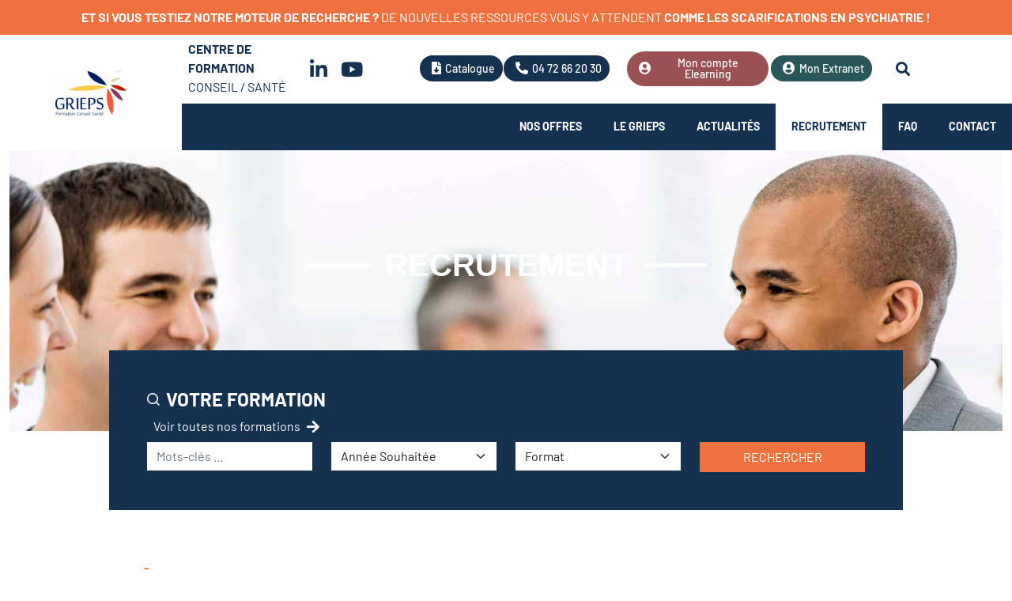

--- FILE ---
content_type: text/html; charset=UTF-8
request_url: https://www.grieps.fr/recrutement/
body_size: 115419
content:
<!DOCTYPE html><html lang="fr-FR"><head ><meta charset="UTF-8" /><script>if(navigator.userAgent.match(/MSIE|Internet Explorer/i)||navigator.userAgent.match(/Trident\/7\..*?rv:11/i)){var href=document.location.href;if(!href.match(/[?&]nowprocket/)){if(href.indexOf("?")==-1){if(href.indexOf("#")==-1){document.location.href=href+"?nowprocket=1"}else{document.location.href=href.replace("#","?nowprocket=1#")}}else{if(href.indexOf("#")==-1){document.location.href=href+"&nowprocket=1"}else{document.location.href=href.replace("#","&nowprocket=1#")}}}}</script><script>(()=>{class RocketLazyLoadScripts{constructor(){this.v="2.0.4",this.userEvents=["keydown","keyup","mousedown","mouseup","mousemove","mouseover","mouseout","touchmove","touchstart","touchend","touchcancel","wheel","click","dblclick","input"],this.attributeEvents=["onblur","onclick","oncontextmenu","ondblclick","onfocus","onmousedown","onmouseenter","onmouseleave","onmousemove","onmouseout","onmouseover","onmouseup","onmousewheel","onscroll","onsubmit"]}async t(){this.i(),this.o(),/iP(ad|hone)/.test(navigator.userAgent)&&this.h(),this.u(),this.l(this),this.m(),this.k(this),this.p(this),this._(),await Promise.all([this.R(),this.L()]),this.lastBreath=Date.now(),this.S(this),this.P(),this.D(),this.O(),this.M(),await this.C(this.delayedScripts.normal),await this.C(this.delayedScripts.defer),await this.C(this.delayedScripts.async),await this.T(),await this.F(),await this.j(),await this.A(),window.dispatchEvent(new Event("rocket-allScriptsLoaded")),this.everythingLoaded=!0,this.lastTouchEnd&&await new Promise(t=>setTimeout(t,500-Date.now()+this.lastTouchEnd)),this.I(),this.H(),this.U(),this.W()}i(){this.CSPIssue=sessionStorage.getItem("rocketCSPIssue"),document.addEventListener("securitypolicyviolation",t=>{this.CSPIssue||"script-src-elem"!==t.violatedDirective||"data"!==t.blockedURI||(this.CSPIssue=!0,sessionStorage.setItem("rocketCSPIssue",!0))},{isRocket:!0})}o(){window.addEventListener("pageshow",t=>{this.persisted=t.persisted,this.realWindowLoadedFired=!0},{isRocket:!0}),window.addEventListener("pagehide",()=>{this.onFirstUserAction=null},{isRocket:!0})}h(){let t;function e(e){t=e}window.addEventListener("touchstart",e,{isRocket:!0}),window.addEventListener("touchend",function i(o){o.changedTouches[0]&&t.changedTouches[0]&&Math.abs(o.changedTouches[0].pageX-t.changedTouches[0].pageX)<10&&Math.abs(o.changedTouches[0].pageY-t.changedTouches[0].pageY)<10&&o.timeStamp-t.timeStamp<200&&(window.removeEventListener("touchstart",e,{isRocket:!0}),window.removeEventListener("touchend",i,{isRocket:!0}),"INPUT"===o.target.tagName&&"text"===o.target.type||(o.target.dispatchEvent(new TouchEvent("touchend",{target:o.target,bubbles:!0})),o.target.dispatchEvent(new MouseEvent("mouseover",{target:o.target,bubbles:!0})),o.target.dispatchEvent(new PointerEvent("click",{target:o.target,bubbles:!0,cancelable:!0,detail:1,clientX:o.changedTouches[0].clientX,clientY:o.changedTouches[0].clientY})),event.preventDefault()))},{isRocket:!0})}q(t){this.userActionTriggered||("mousemove"!==t.type||this.firstMousemoveIgnored?"keyup"===t.type||"mouseover"===t.type||"mouseout"===t.type||(this.userActionTriggered=!0,this.onFirstUserAction&&this.onFirstUserAction()):this.firstMousemoveIgnored=!0),"click"===t.type&&t.preventDefault(),t.stopPropagation(),t.stopImmediatePropagation(),"touchstart"===this.lastEvent&&"touchend"===t.type&&(this.lastTouchEnd=Date.now()),"click"===t.type&&(this.lastTouchEnd=0),this.lastEvent=t.type,t.composedPath&&t.composedPath()[0].getRootNode()instanceof ShadowRoot&&(t.rocketTarget=t.composedPath()[0]),this.savedUserEvents.push(t)}u(){this.savedUserEvents=[],this.userEventHandler=this.q.bind(this),this.userEvents.forEach(t=>window.addEventListener(t,this.userEventHandler,{passive:!1,isRocket:!0})),document.addEventListener("visibilitychange",this.userEventHandler,{isRocket:!0})}U(){this.userEvents.forEach(t=>window.removeEventListener(t,this.userEventHandler,{passive:!1,isRocket:!0})),document.removeEventListener("visibilitychange",this.userEventHandler,{isRocket:!0}),this.savedUserEvents.forEach(t=>{(t.rocketTarget||t.target).dispatchEvent(new window[t.constructor.name](t.type,t))})}m(){const t="return false",e=Array.from(this.attributeEvents,t=>"data-rocket-"+t),i="["+this.attributeEvents.join("],[")+"]",o="[data-rocket-"+this.attributeEvents.join("],[data-rocket-")+"]",s=(e,i,o)=>{o&&o!==t&&(e.setAttribute("data-rocket-"+i,o),e["rocket"+i]=new Function("event",o),e.setAttribute(i,t))};new MutationObserver(t=>{for(const n of t)"attributes"===n.type&&(n.attributeName.startsWith("data-rocket-")||this.everythingLoaded?n.attributeName.startsWith("data-rocket-")&&this.everythingLoaded&&this.N(n.target,n.attributeName.substring(12)):s(n.target,n.attributeName,n.target.getAttribute(n.attributeName))),"childList"===n.type&&n.addedNodes.forEach(t=>{if(t.nodeType===Node.ELEMENT_NODE)if(this.everythingLoaded)for(const i of[t,...t.querySelectorAll(o)])for(const t of i.getAttributeNames())e.includes(t)&&this.N(i,t.substring(12));else for(const e of[t,...t.querySelectorAll(i)])for(const t of e.getAttributeNames())this.attributeEvents.includes(t)&&s(e,t,e.getAttribute(t))})}).observe(document,{subtree:!0,childList:!0,attributeFilter:[...this.attributeEvents,...e]})}I(){this.attributeEvents.forEach(t=>{document.querySelectorAll("[data-rocket-"+t+"]").forEach(e=>{this.N(e,t)})})}N(t,e){const i=t.getAttribute("data-rocket-"+e);i&&(t.setAttribute(e,i),t.removeAttribute("data-rocket-"+e))}k(t){Object.defineProperty(HTMLElement.prototype,"onclick",{get(){return this.rocketonclick||null},set(e){this.rocketonclick=e,this.setAttribute(t.everythingLoaded?"onclick":"data-rocket-onclick","this.rocketonclick(event)")}})}S(t){function e(e,i){let o=e[i];e[i]=null,Object.defineProperty(e,i,{get:()=>o,set(s){t.everythingLoaded?o=s:e["rocket"+i]=o=s}})}e(document,"onreadystatechange"),e(window,"onload"),e(window,"onpageshow");try{Object.defineProperty(document,"readyState",{get:()=>t.rocketReadyState,set(e){t.rocketReadyState=e},configurable:!0}),document.readyState="loading"}catch(t){console.log("WPRocket DJE readyState conflict, bypassing")}}l(t){this.originalAddEventListener=EventTarget.prototype.addEventListener,this.originalRemoveEventListener=EventTarget.prototype.removeEventListener,this.savedEventListeners=[],EventTarget.prototype.addEventListener=function(e,i,o){o&&o.isRocket||!t.B(e,this)&&!t.userEvents.includes(e)||t.B(e,this)&&!t.userActionTriggered||e.startsWith("rocket-")||t.everythingLoaded?t.originalAddEventListener.call(this,e,i,o):(t.savedEventListeners.push({target:this,remove:!1,type:e,func:i,options:o}),"mouseenter"!==e&&"mouseleave"!==e||t.originalAddEventListener.call(this,e,t.savedUserEvents.push,o))},EventTarget.prototype.removeEventListener=function(e,i,o){o&&o.isRocket||!t.B(e,this)&&!t.userEvents.includes(e)||t.B(e,this)&&!t.userActionTriggered||e.startsWith("rocket-")||t.everythingLoaded?t.originalRemoveEventListener.call(this,e,i,o):t.savedEventListeners.push({target:this,remove:!0,type:e,func:i,options:o})}}J(t,e){this.savedEventListeners=this.savedEventListeners.filter(i=>{let o=i.type,s=i.target||window;return e!==o||t!==s||(this.B(o,s)&&(i.type="rocket-"+o),this.$(i),!1)})}H(){EventTarget.prototype.addEventListener=this.originalAddEventListener,EventTarget.prototype.removeEventListener=this.originalRemoveEventListener,this.savedEventListeners.forEach(t=>this.$(t))}$(t){t.remove?this.originalRemoveEventListener.call(t.target,t.type,t.func,t.options):this.originalAddEventListener.call(t.target,t.type,t.func,t.options)}p(t){let e;function i(e){return t.everythingLoaded?e:e.split(" ").map(t=>"load"===t||t.startsWith("load.")?"rocket-jquery-load":t).join(" ")}function o(o){function s(e){const s=o.fn[e];o.fn[e]=o.fn.init.prototype[e]=function(){return this[0]===window&&t.userActionTriggered&&("string"==typeof arguments[0]||arguments[0]instanceof String?arguments[0]=i(arguments[0]):"object"==typeof arguments[0]&&Object.keys(arguments[0]).forEach(t=>{const e=arguments[0][t];delete arguments[0][t],arguments[0][i(t)]=e})),s.apply(this,arguments),this}}if(o&&o.fn&&!t.allJQueries.includes(o)){const e={DOMContentLoaded:[],"rocket-DOMContentLoaded":[]};for(const t in e)document.addEventListener(t,()=>{e[t].forEach(t=>t())},{isRocket:!0});o.fn.ready=o.fn.init.prototype.ready=function(i){function s(){parseInt(o.fn.jquery)>2?setTimeout(()=>i.bind(document)(o)):i.bind(document)(o)}return"function"==typeof i&&(t.realDomReadyFired?!t.userActionTriggered||t.fauxDomReadyFired?s():e["rocket-DOMContentLoaded"].push(s):e.DOMContentLoaded.push(s)),o([])},s("on"),s("one"),s("off"),t.allJQueries.push(o)}e=o}t.allJQueries=[],o(window.jQuery),Object.defineProperty(window,"jQuery",{get:()=>e,set(t){o(t)}})}P(){const t=new Map;document.write=document.writeln=function(e){const i=document.currentScript,o=document.createRange(),s=i.parentElement;let n=t.get(i);void 0===n&&(n=i.nextSibling,t.set(i,n));const c=document.createDocumentFragment();o.setStart(c,0),c.appendChild(o.createContextualFragment(e)),s.insertBefore(c,n)}}async R(){return new Promise(t=>{this.userActionTriggered?t():this.onFirstUserAction=t})}async L(){return new Promise(t=>{document.addEventListener("DOMContentLoaded",()=>{this.realDomReadyFired=!0,t()},{isRocket:!0})})}async j(){return this.realWindowLoadedFired?Promise.resolve():new Promise(t=>{window.addEventListener("load",t,{isRocket:!0})})}M(){this.pendingScripts=[];this.scriptsMutationObserver=new MutationObserver(t=>{for(const e of t)e.addedNodes.forEach(t=>{"SCRIPT"!==t.tagName||t.noModule||t.isWPRocket||this.pendingScripts.push({script:t,promise:new Promise(e=>{const i=()=>{const i=this.pendingScripts.findIndex(e=>e.script===t);i>=0&&this.pendingScripts.splice(i,1),e()};t.addEventListener("load",i,{isRocket:!0}),t.addEventListener("error",i,{isRocket:!0}),setTimeout(i,1e3)})})})}),this.scriptsMutationObserver.observe(document,{childList:!0,subtree:!0})}async F(){await this.X(),this.pendingScripts.length?(await this.pendingScripts[0].promise,await this.F()):this.scriptsMutationObserver.disconnect()}D(){this.delayedScripts={normal:[],async:[],defer:[]},document.querySelectorAll("script[type$=rocketlazyloadscript]").forEach(t=>{t.hasAttribute("data-rocket-src")?t.hasAttribute("async")&&!1!==t.async?this.delayedScripts.async.push(t):t.hasAttribute("defer")&&!1!==t.defer||"module"===t.getAttribute("data-rocket-type")?this.delayedScripts.defer.push(t):this.delayedScripts.normal.push(t):this.delayedScripts.normal.push(t)})}async _(){await this.L();let t=[];document.querySelectorAll("script[type$=rocketlazyloadscript][data-rocket-src]").forEach(e=>{let i=e.getAttribute("data-rocket-src");if(i&&!i.startsWith("data:")){i.startsWith("//")&&(i=location.protocol+i);try{const o=new URL(i).origin;o!==location.origin&&t.push({src:o,crossOrigin:e.crossOrigin||"module"===e.getAttribute("data-rocket-type")})}catch(t){}}}),t=[...new Map(t.map(t=>[JSON.stringify(t),t])).values()],this.Y(t,"preconnect")}async G(t){if(await this.K(),!0!==t.noModule||!("noModule"in HTMLScriptElement.prototype))return new Promise(e=>{let i;function o(){(i||t).setAttribute("data-rocket-status","executed"),e()}try{if(navigator.userAgent.includes("Firefox/")||""===navigator.vendor||this.CSPIssue)i=document.createElement("script"),[...t.attributes].forEach(t=>{let e=t.nodeName;"type"!==e&&("data-rocket-type"===e&&(e="type"),"data-rocket-src"===e&&(e="src"),i.setAttribute(e,t.nodeValue))}),t.text&&(i.text=t.text),t.nonce&&(i.nonce=t.nonce),i.hasAttribute("src")?(i.addEventListener("load",o,{isRocket:!0}),i.addEventListener("error",()=>{i.setAttribute("data-rocket-status","failed-network"),e()},{isRocket:!0}),setTimeout(()=>{i.isConnected||e()},1)):(i.text=t.text,o()),i.isWPRocket=!0,t.parentNode.replaceChild(i,t);else{const i=t.getAttribute("data-rocket-type"),s=t.getAttribute("data-rocket-src");i?(t.type=i,t.removeAttribute("data-rocket-type")):t.removeAttribute("type"),t.addEventListener("load",o,{isRocket:!0}),t.addEventListener("error",i=>{this.CSPIssue&&i.target.src.startsWith("data:")?(console.log("WPRocket: CSP fallback activated"),t.removeAttribute("src"),this.G(t).then(e)):(t.setAttribute("data-rocket-status","failed-network"),e())},{isRocket:!0}),s?(t.fetchPriority="high",t.removeAttribute("data-rocket-src"),t.src=s):t.src="data:text/javascript;base64,"+window.btoa(unescape(encodeURIComponent(t.text)))}}catch(i){t.setAttribute("data-rocket-status","failed-transform"),e()}});t.setAttribute("data-rocket-status","skipped")}async C(t){const e=t.shift();return e?(e.isConnected&&await this.G(e),this.C(t)):Promise.resolve()}O(){this.Y([...this.delayedScripts.normal,...this.delayedScripts.defer,...this.delayedScripts.async],"preload")}Y(t,e){this.trash=this.trash||[];let i=!0;var o=document.createDocumentFragment();t.forEach(t=>{const s=t.getAttribute&&t.getAttribute("data-rocket-src")||t.src;if(s&&!s.startsWith("data:")){const n=document.createElement("link");n.href=s,n.rel=e,"preconnect"!==e&&(n.as="script",n.fetchPriority=i?"high":"low"),t.getAttribute&&"module"===t.getAttribute("data-rocket-type")&&(n.crossOrigin=!0),t.crossOrigin&&(n.crossOrigin=t.crossOrigin),t.integrity&&(n.integrity=t.integrity),t.nonce&&(n.nonce=t.nonce),o.appendChild(n),this.trash.push(n),i=!1}}),document.head.appendChild(o)}W(){this.trash.forEach(t=>t.remove())}async T(){try{document.readyState="interactive"}catch(t){}this.fauxDomReadyFired=!0;try{await this.K(),this.J(document,"readystatechange"),document.dispatchEvent(new Event("rocket-readystatechange")),await this.K(),document.rocketonreadystatechange&&document.rocketonreadystatechange(),await this.K(),this.J(document,"DOMContentLoaded"),document.dispatchEvent(new Event("rocket-DOMContentLoaded")),await this.K(),this.J(window,"DOMContentLoaded"),window.dispatchEvent(new Event("rocket-DOMContentLoaded"))}catch(t){console.error(t)}}async A(){try{document.readyState="complete"}catch(t){}try{await this.K(),this.J(document,"readystatechange"),document.dispatchEvent(new Event("rocket-readystatechange")),await this.K(),document.rocketonreadystatechange&&document.rocketonreadystatechange(),await this.K(),this.J(window,"load"),window.dispatchEvent(new Event("rocket-load")),await this.K(),window.rocketonload&&window.rocketonload(),await this.K(),this.allJQueries.forEach(t=>t(window).trigger("rocket-jquery-load")),await this.K(),this.J(window,"pageshow");const t=new Event("rocket-pageshow");t.persisted=this.persisted,window.dispatchEvent(t),await this.K(),window.rocketonpageshow&&window.rocketonpageshow({persisted:this.persisted})}catch(t){console.error(t)}}async K(){Date.now()-this.lastBreath>45&&(await this.X(),this.lastBreath=Date.now())}async X(){return document.hidden?new Promise(t=>setTimeout(t)):new Promise(t=>requestAnimationFrame(t))}B(t,e){return e===document&&"readystatechange"===t||(e===document&&"DOMContentLoaded"===t||(e===window&&"DOMContentLoaded"===t||(e===window&&"load"===t||e===window&&"pageshow"===t)))}static run(){(new RocketLazyLoadScripts).t()}}RocketLazyLoadScripts.run()})();</script>	
	<meta name="viewport" content="width=device-width, initial-scale=1" />
	<meta name='robots' content='index, follow, max-image-preview:large, max-snippet:-1, max-video-preview:-1' />

	<!-- This site is optimized with the Yoast SEO plugin v26.6 - https://yoast.com/wordpress/plugins/seo/ -->
	<title>Formation formateurs sante, accompagnement accreditation : Recrutement - Equipe Grieps</title>
<link data-rocket-prefetch href="https://www.gstatic.com" rel="dns-prefetch">
<link data-rocket-prefetch href="https://www.googletagmanager.com" rel="dns-prefetch">
<link data-rocket-prefetch href="https://code.jquery.com" rel="dns-prefetch">
<link data-rocket-prefetch href="https://cdn.jsdelivr.net" rel="dns-prefetch">
<link data-rocket-prefetch href="https://www.google.com" rel="dns-prefetch">
<style id="wpr-usedcss">.wpcm-unblock-btn{background:#007cba;color:#fff;border:none;padding:8px 16px;border-radius:4px;cursor:pointer;font-size:14px}.wpcm-unblock-btn:hover{background:#005a87}img:is([sizes=auto i],[sizes^="auto," i]){contain-intrinsic-size:3000px 1500px}:root{--swiper-theme-color:#007aff}.swiper{margin-left:auto;margin-right:auto;position:relative;overflow:hidden;list-style:none;padding:0;z-index:1}.swiper-vertical>.swiper-wrapper{flex-direction:column}.swiper-wrapper{position:relative;width:100%;height:100%;z-index:1;display:flex;transition-property:transform;box-sizing:content-box}.swiper-android .swiper-slide,.swiper-wrapper{transform:translate3d(0,0,0)}.swiper-pointer-events{touch-action:pan-y}.swiper-pointer-events.swiper-vertical{touch-action:pan-x}.swiper-slide{flex-shrink:0;width:100%;height:100%;position:relative;transition-property:transform}.swiper-slide-invisible-blank{visibility:hidden}.swiper-autoheight,.swiper-autoheight .swiper-slide{height:auto}.swiper-autoheight .swiper-wrapper{align-items:flex-start;transition-property:transform,height}.swiper-backface-hidden .swiper-slide{transform:translateZ(0);-webkit-backface-visibility:hidden;backface-visibility:hidden}.swiper-3d,.swiper-3d.swiper-css-mode .swiper-wrapper{perspective:1200px}.swiper-3d .swiper-cube-shadow,.swiper-3d .swiper-slide,.swiper-3d .swiper-slide-shadow,.swiper-3d .swiper-slide-shadow-bottom,.swiper-3d .swiper-slide-shadow-left,.swiper-3d .swiper-slide-shadow-right,.swiper-3d .swiper-slide-shadow-top,.swiper-3d .swiper-wrapper{transform-style:preserve-3d}.swiper-3d .swiper-slide-shadow,.swiper-3d .swiper-slide-shadow-bottom,.swiper-3d .swiper-slide-shadow-left,.swiper-3d .swiper-slide-shadow-right,.swiper-3d .swiper-slide-shadow-top{position:absolute;left:0;top:0;width:100%;height:100%;pointer-events:none;z-index:10}.swiper-3d .swiper-slide-shadow{background:rgba(0,0,0,.15)}.swiper-3d .swiper-slide-shadow-left{background-image:linear-gradient(to left,rgba(0,0,0,.5),rgba(0,0,0,0))}.swiper-3d .swiper-slide-shadow-right{background-image:linear-gradient(to right,rgba(0,0,0,.5),rgba(0,0,0,0))}.swiper-3d .swiper-slide-shadow-top{background-image:linear-gradient(to top,rgba(0,0,0,.5),rgba(0,0,0,0))}.swiper-3d .swiper-slide-shadow-bottom{background-image:linear-gradient(to bottom,rgba(0,0,0,.5),rgba(0,0,0,0))}.swiper-css-mode>.swiper-wrapper{overflow:auto;scrollbar-width:none;-ms-overflow-style:none}.swiper-css-mode>.swiper-wrapper::-webkit-scrollbar{display:none}.swiper-css-mode>.swiper-wrapper>.swiper-slide{scroll-snap-align:start start}.swiper-horizontal.swiper-css-mode>.swiper-wrapper{scroll-snap-type:x mandatory}.swiper-vertical.swiper-css-mode>.swiper-wrapper{scroll-snap-type:y mandatory}.swiper-centered>.swiper-wrapper::before{content:'';flex-shrink:0;order:9999}.swiper-centered.swiper-horizontal>.swiper-wrapper>.swiper-slide:first-child{margin-inline-start:var(--swiper-centered-offset-before)}.swiper-centered.swiper-horizontal>.swiper-wrapper::before{height:100%;min-height:1px;width:var(--swiper-centered-offset-after)}.swiper-centered.swiper-vertical>.swiper-wrapper>.swiper-slide:first-child{margin-block-start:var(--swiper-centered-offset-before)}.swiper-centered.swiper-vertical>.swiper-wrapper::before{width:100%;min-width:1px;height:var(--swiper-centered-offset-after)}.swiper-centered>.swiper-wrapper>.swiper-slide{scroll-snap-align:center center}.swiper-virtual .swiper-slide{-webkit-backface-visibility:hidden;transform:translateZ(0)}.swiper-virtual.swiper-css-mode .swiper-wrapper::after{content:'';position:absolute;left:0;top:0;pointer-events:none}.swiper-virtual.swiper-css-mode.swiper-horizontal .swiper-wrapper::after{height:1px;width:var(--swiper-virtual-size)}.swiper-virtual.swiper-css-mode.swiper-vertical .swiper-wrapper::after{width:1px;height:var(--swiper-virtual-size)}:root{--swiper-navigation-size:44px}.swiper-button-next,.swiper-button-prev{position:absolute;top:50%;width:calc(var(--swiper-navigation-size)/ 44 * 27);height:var(--swiper-navigation-size);margin-top:calc(0px - (var(--swiper-navigation-size)/ 2));z-index:10;cursor:pointer;display:flex;align-items:center;justify-content:center;color:var(--swiper-navigation-color,var(--swiper-theme-color))}.swiper-button-next.swiper-button-disabled,.swiper-button-prev.swiper-button-disabled{opacity:.35;cursor:auto;pointer-events:none}.swiper-button-next.swiper-button-hidden,.swiper-button-prev.swiper-button-hidden{opacity:0;cursor:auto;pointer-events:none}.swiper-navigation-disabled .swiper-button-next,.swiper-navigation-disabled .swiper-button-prev{display:none!important}.swiper-button-next:after,.swiper-button-prev:after{font-family:swiper-icons;font-size:var(--swiper-navigation-size);text-transform:none!important;letter-spacing:0;font-variant:initial;line-height:1}.swiper-button-prev,.swiper-rtl .swiper-button-next{left:10px;right:auto}.swiper-button-prev:after,.swiper-rtl .swiper-button-next:after{content:'prev'}.swiper-button-next,.swiper-rtl .swiper-button-prev{right:10px;left:auto}.swiper-button-next:after,.swiper-rtl .swiper-button-prev:after{content:'next'}.swiper-button-lock{display:none}.swiper-pagination{position:absolute;text-align:center;transition:.3s opacity;transform:translate3d(0,0,0);z-index:10}.swiper-pagination.swiper-pagination-hidden{opacity:0}.swiper-pagination-disabled>.swiper-pagination,.swiper-pagination.swiper-pagination-disabled{display:none!important}.swiper-horizontal>.swiper-pagination-bullets,.swiper-pagination-bullets.swiper-pagination-horizontal,.swiper-pagination-custom,.swiper-pagination-fraction{bottom:10px;left:0;width:100%}.swiper-pagination-bullets-dynamic{overflow:hidden;font-size:0}.swiper-pagination-bullets-dynamic .swiper-pagination-bullet{transform:scale(.33);position:relative}.swiper-pagination-bullets-dynamic .swiper-pagination-bullet-active{transform:scale(1)}.swiper-pagination-bullets-dynamic .swiper-pagination-bullet-active-main{transform:scale(1)}.swiper-pagination-bullets-dynamic .swiper-pagination-bullet-active-prev{transform:scale(.66)}.swiper-pagination-bullets-dynamic .swiper-pagination-bullet-active-prev-prev{transform:scale(.33)}.swiper-pagination-bullets-dynamic .swiper-pagination-bullet-active-next{transform:scale(.66)}.swiper-pagination-bullets-dynamic .swiper-pagination-bullet-active-next-next{transform:scale(.33)}.swiper-pagination-bullet{width:var(--swiper-pagination-bullet-width,var(--swiper-pagination-bullet-size,8px));height:var(--swiper-pagination-bullet-height,var(--swiper-pagination-bullet-size,8px));display:inline-block;border-radius:50%;background:var(--swiper-pagination-bullet-inactive-color,#000);opacity:var(--swiper-pagination-bullet-inactive-opacity, .2)}button.swiper-pagination-bullet{border:none;margin:0;padding:0;box-shadow:none;-webkit-appearance:none;appearance:none}.swiper-pagination-clickable .swiper-pagination-bullet{cursor:pointer}.swiper-pagination-bullet:only-child{display:none!important}.swiper-pagination-bullet-active{opacity:var(--swiper-pagination-bullet-opacity, 1);background:var(--swiper-pagination-color,var(--swiper-theme-color))}.swiper-pagination-vertical.swiper-pagination-bullets,.swiper-vertical>.swiper-pagination-bullets{right:10px;top:50%;transform:translate3d(0,-50%,0)}.swiper-pagination-vertical.swiper-pagination-bullets .swiper-pagination-bullet,.swiper-vertical>.swiper-pagination-bullets .swiper-pagination-bullet{margin:var(--swiper-pagination-bullet-vertical-gap,6px) 0;display:block}.swiper-pagination-vertical.swiper-pagination-bullets.swiper-pagination-bullets-dynamic,.swiper-vertical>.swiper-pagination-bullets.swiper-pagination-bullets-dynamic{top:50%;transform:translateY(-50%);width:8px}.swiper-pagination-vertical.swiper-pagination-bullets.swiper-pagination-bullets-dynamic .swiper-pagination-bullet,.swiper-vertical>.swiper-pagination-bullets.swiper-pagination-bullets-dynamic .swiper-pagination-bullet{display:inline-block;transition:.2s transform,.2s top}.swiper-horizontal>.swiper-pagination-bullets .swiper-pagination-bullet,.swiper-pagination-horizontal.swiper-pagination-bullets .swiper-pagination-bullet{margin:0 var(--swiper-pagination-bullet-horizontal-gap,4px)}.swiper-horizontal>.swiper-pagination-bullets.swiper-pagination-bullets-dynamic,.swiper-pagination-horizontal.swiper-pagination-bullets.swiper-pagination-bullets-dynamic{left:50%;transform:translateX(-50%);white-space:nowrap}.swiper-horizontal>.swiper-pagination-bullets.swiper-pagination-bullets-dynamic .swiper-pagination-bullet,.swiper-pagination-horizontal.swiper-pagination-bullets.swiper-pagination-bullets-dynamic .swiper-pagination-bullet{transition:.2s transform,.2s left}.swiper-horizontal.swiper-rtl>.swiper-pagination-bullets-dynamic .swiper-pagination-bullet{transition:.2s transform,.2s right}.swiper-pagination-progressbar{background:rgba(0,0,0,.25);position:absolute}.swiper-pagination-progressbar .swiper-pagination-progressbar-fill{background:var(--swiper-pagination-color,var(--swiper-theme-color));position:absolute;left:0;top:0;width:100%;height:100%;transform:scale(0);transform-origin:left top}.swiper-rtl .swiper-pagination-progressbar .swiper-pagination-progressbar-fill{transform-origin:right top}.swiper-horizontal>.swiper-pagination-progressbar,.swiper-pagination-progressbar.swiper-pagination-horizontal,.swiper-pagination-progressbar.swiper-pagination-vertical.swiper-pagination-progressbar-opposite,.swiper-vertical>.swiper-pagination-progressbar.swiper-pagination-progressbar-opposite{width:100%;height:4px;left:0;top:0}.swiper-horizontal>.swiper-pagination-progressbar.swiper-pagination-progressbar-opposite,.swiper-pagination-progressbar.swiper-pagination-horizontal.swiper-pagination-progressbar-opposite,.swiper-pagination-progressbar.swiper-pagination-vertical,.swiper-vertical>.swiper-pagination-progressbar{width:4px;height:100%;left:0;top:0}.swiper-pagination-lock{display:none}.swiper-scrollbar{border-radius:10px;position:relative;-ms-touch-action:none;background:rgba(0,0,0,.1)}.swiper-scrollbar-disabled>.swiper-scrollbar,.swiper-scrollbar.swiper-scrollbar-disabled{display:none!important}.swiper-horizontal>.swiper-scrollbar,.swiper-scrollbar.swiper-scrollbar-horizontal{position:absolute;left:1%;bottom:3px;z-index:50;height:5px;width:98%}.swiper-scrollbar.swiper-scrollbar-vertical,.swiper-vertical>.swiper-scrollbar{position:absolute;right:3px;top:1%;z-index:50;width:5px;height:98%}.swiper-scrollbar-drag{height:100%;width:100%;position:relative;background:rgba(0,0,0,.5);border-radius:10px;left:0;top:0}.swiper-scrollbar-cursor-drag{cursor:move}.swiper-scrollbar-lock{display:none}.swiper-zoom-container{width:100%;height:100%;display:flex;justify-content:center;align-items:center;text-align:center}.swiper-zoom-container>canvas,.swiper-zoom-container>img,.swiper-zoom-container>svg{max-width:100%;max-height:100%;object-fit:contain}.swiper-slide-zoomed{cursor:move}.swiper-lazy-preloader{width:42px;height:42px;position:absolute;left:50%;top:50%;margin-left:-21px;margin-top:-21px;z-index:10;transform-origin:50%;box-sizing:border-box;border:4px solid var(--swiper-preloader-color,var(--swiper-theme-color));border-radius:50%;border-top-color:transparent}.swiper-watch-progress .swiper-slide-visible .swiper-lazy-preloader,.swiper:not(.swiper-watch-progress) .swiper-lazy-preloader{animation:1s linear infinite swiper-preloader-spin}.swiper-lazy-preloader-white{--swiper-preloader-color:#fff}.swiper-lazy-preloader-black{--swiper-preloader-color:#000}@keyframes swiper-preloader-spin{0%{transform:rotate(0)}100%{transform:rotate(360deg)}}.swiper .swiper-notification{position:absolute;left:0;top:0;pointer-events:none;opacity:0;z-index:-1000}.swiper-free-mode>.swiper-wrapper{transition-timing-function:ease-out;margin:0 auto}.swiper-grid>.swiper-wrapper{flex-wrap:wrap}.swiper-grid-column>.swiper-wrapper{flex-wrap:wrap;flex-direction:column}.swiper-fade.swiper-free-mode .swiper-slide{transition-timing-function:ease-out}.swiper-fade .swiper-slide{pointer-events:none;transition-property:opacity}.swiper-fade .swiper-slide .swiper-slide{pointer-events:none}.swiper-fade .swiper-slide-active,.swiper-fade .swiper-slide-active .swiper-slide-active{pointer-events:auto}.swiper-cube{overflow:visible}.swiper-cube .swiper-slide{pointer-events:none;-webkit-backface-visibility:hidden;backface-visibility:hidden;z-index:1;visibility:hidden;transform-origin:0 0;width:100%;height:100%}.swiper-cube .swiper-slide .swiper-slide{pointer-events:none}.swiper-cube.swiper-rtl .swiper-slide{transform-origin:100% 0}.swiper-cube .swiper-slide-active,.swiper-cube .swiper-slide-active .swiper-slide-active{pointer-events:auto}.swiper-cube .swiper-slide-active,.swiper-cube .swiper-slide-next,.swiper-cube .swiper-slide-next+.swiper-slide,.swiper-cube .swiper-slide-prev{pointer-events:auto;visibility:visible}.swiper-cube .swiper-slide-shadow-bottom,.swiper-cube .swiper-slide-shadow-left,.swiper-cube .swiper-slide-shadow-right,.swiper-cube .swiper-slide-shadow-top{z-index:0;-webkit-backface-visibility:hidden;backface-visibility:hidden}.swiper-cube .swiper-cube-shadow{position:absolute;left:0;bottom:0;width:100%;height:100%;opacity:.6;z-index:0}.swiper-cube .swiper-cube-shadow:before{content:'';background:#000;position:absolute;left:0;top:0;bottom:0;right:0;filter:blur(50px)}.swiper-flip{overflow:visible}.swiper-flip .swiper-slide{pointer-events:none;-webkit-backface-visibility:hidden;backface-visibility:hidden;z-index:1}.swiper-flip .swiper-slide .swiper-slide{pointer-events:none}.swiper-flip .swiper-slide-active,.swiper-flip .swiper-slide-active .swiper-slide-active{pointer-events:auto}.swiper-flip .swiper-slide-shadow-bottom,.swiper-flip .swiper-slide-shadow-left,.swiper-flip .swiper-slide-shadow-right,.swiper-flip .swiper-slide-shadow-top{z-index:0;-webkit-backface-visibility:hidden;backface-visibility:hidden}.swiper-creative .swiper-slide{-webkit-backface-visibility:hidden;backface-visibility:hidden;overflow:hidden;transition-property:transform,opacity,height}.swiper-cards{overflow:visible}.swiper-cards .swiper-slide{transform-origin:center bottom;-webkit-backface-visibility:hidden;backface-visibility:hidden;overflow:hidden}.elementor-element,.elementor-lightbox{--swiper-theme-color:#000;--swiper-navigation-size:44px;--swiper-pagination-bullet-size:6px;--swiper-pagination-bullet-horizontal-gap:6px}.elementor-element .swiper .swiper-slide figure,.elementor-lightbox .swiper .swiper-slide figure{line-height:0}.elementor-element .swiper .elementor-lightbox-content-source,.elementor-lightbox .swiper .elementor-lightbox-content-source{display:none}.elementor-element .swiper .elementor-swiper-button,.elementor-element .swiper~.elementor-swiper-button,.elementor-lightbox .swiper .elementor-swiper-button,.elementor-lightbox .swiper~.elementor-swiper-button{color:hsla(0,0%,93%,.9);cursor:pointer;display:inline-flex;font-size:25px;position:absolute;top:50%;transform:translateY(-50%);z-index:1}.elementor-element .swiper .elementor-swiper-button svg,.elementor-element .swiper~.elementor-swiper-button svg,.elementor-lightbox .swiper .elementor-swiper-button svg,.elementor-lightbox .swiper~.elementor-swiper-button svg{fill:hsla(0,0%,93%,.9);height:1em;width:1em}.elementor-element .swiper .elementor-swiper-button-prev,.elementor-element .swiper~.elementor-swiper-button-prev,.elementor-lightbox .swiper .elementor-swiper-button-prev,.elementor-lightbox .swiper~.elementor-swiper-button-prev{left:10px}.elementor-element .swiper .elementor-swiper-button-next,.elementor-element .swiper~.elementor-swiper-button-next,.elementor-lightbox .swiper .elementor-swiper-button-next,.elementor-lightbox .swiper~.elementor-swiper-button-next{right:10px}.elementor-element .swiper .elementor-swiper-button.swiper-button-disabled,.elementor-element .swiper~.elementor-swiper-button.swiper-button-disabled,.elementor-lightbox .swiper .elementor-swiper-button.swiper-button-disabled,.elementor-lightbox .swiper~.elementor-swiper-button.swiper-button-disabled{opacity:.3}.elementor-element .swiper .swiper-image-stretch .swiper-slide .swiper-slide-image,.elementor-lightbox .swiper .swiper-image-stretch .swiper-slide .swiper-slide-image{width:100%}.elementor-element .swiper .swiper-horizontal>.swiper-pagination-bullets,.elementor-element .swiper .swiper-pagination-bullets.swiper-pagination-horizontal,.elementor-element .swiper .swiper-pagination-custom,.elementor-element .swiper .swiper-pagination-fraction,.elementor-element .swiper~.swiper-pagination-bullets.swiper-pagination-horizontal,.elementor-element .swiper~.swiper-pagination-custom,.elementor-element .swiper~.swiper-pagination-fraction,.elementor-lightbox .swiper .swiper-horizontal>.swiper-pagination-bullets,.elementor-lightbox .swiper .swiper-pagination-bullets.swiper-pagination-horizontal,.elementor-lightbox .swiper .swiper-pagination-custom,.elementor-lightbox .swiper .swiper-pagination-fraction,.elementor-lightbox .swiper~.swiper-pagination-bullets.swiper-pagination-horizontal,.elementor-lightbox .swiper~.swiper-pagination-custom,.elementor-lightbox .swiper~.swiper-pagination-fraction{bottom:5px}.elementor-element .swiper.swiper-cube .elementor-swiper-button,.elementor-element .swiper.swiper-cube~.elementor-swiper-button,.elementor-lightbox .swiper.swiper-cube .elementor-swiper-button,.elementor-lightbox .swiper.swiper-cube~.elementor-swiper-button{transform:translate3d(0,-50%,1px)}.elementor-element :where(.swiper-horizontal)~.swiper-pagination-bullets,.elementor-lightbox :where(.swiper-horizontal)~.swiper-pagination-bullets{bottom:5px;left:0;width:100%}.elementor-element :where(.swiper-horizontal)~.swiper-pagination-bullets .swiper-pagination-bullet,.elementor-lightbox :where(.swiper-horizontal)~.swiper-pagination-bullets .swiper-pagination-bullet{margin:0 var(--swiper-pagination-bullet-horizontal-gap,4px)}.elementor-element :where(.swiper-horizontal)~.swiper-pagination-progressbar,.elementor-lightbox :where(.swiper-horizontal)~.swiper-pagination-progressbar{height:4px;left:0;top:0;width:100%}.elementor-lightbox.elementor-pagination-position-outside .swiper{padding-bottom:30px}.elementor-lightbox.elementor-pagination-position-outside .swiper .elementor-swiper-button,.elementor-lightbox.elementor-pagination-position-outside .swiper~.elementor-swiper-button{top:calc(50% - 30px / 2)}.elementor-lightbox .elementor-swiper{position:relative}.elementor-lightbox .elementor-main-swiper{position:static}.elementor-lightbox.elementor-arrows-position-outside .swiper{width:calc(100% - 60px)}.elementor-lightbox.elementor-arrows-position-outside .swiper .elementor-swiper-button-prev,.elementor-lightbox.elementor-arrows-position-outside .swiper~.elementor-swiper-button-prev{left:0}.elementor-lightbox.elementor-arrows-position-outside .swiper .elementor-swiper-button-next,.elementor-lightbox.elementor-arrows-position-outside .swiper~.elementor-swiper-button-next{right:0}@font-face{font-family:"Font Awesome 5 Brands";font-style:normal;font-weight:400;font-display:swap;src:url(https://www.grieps.fr/wp-content/plugins/elementor/assets/lib/font-awesome/webfonts/fa-brands-400.eot);src:url(https://www.grieps.fr/wp-content/plugins/elementor/assets/lib/font-awesome/webfonts/fa-brands-400.eot?#iefix) format("embedded-opentype"),url(https://www.grieps.fr/wp-content/plugins/elementor/assets/lib/font-awesome/webfonts/fa-brands-400.woff2) format("woff2"),url(https://www.grieps.fr/wp-content/plugins/elementor/assets/lib/font-awesome/webfonts/fa-brands-400.woff) format("woff"),url(https://www.grieps.fr/wp-content/plugins/elementor/assets/lib/font-awesome/webfonts/fa-brands-400.ttf) format("truetype"),url(https://www.grieps.fr/wp-content/plugins/elementor/assets/lib/font-awesome/webfonts/fa-brands-400.svg#fontawesome) format("svg")}.fab{font-family:"Font Awesome 5 Brands"}@font-face{font-family:"Font Awesome 5 Free";font-style:normal;font-weight:400;font-display:swap;src:url(https://www.grieps.fr/wp-content/plugins/elementor/assets/lib/font-awesome/webfonts/fa-regular-400.eot);src:url(https://www.grieps.fr/wp-content/plugins/elementor/assets/lib/font-awesome/webfonts/fa-regular-400.eot?#iefix) format("embedded-opentype"),url(https://www.grieps.fr/wp-content/plugins/elementor/assets/lib/font-awesome/webfonts/fa-regular-400.woff2) format("woff2"),url(https://www.grieps.fr/wp-content/plugins/elementor/assets/lib/font-awesome/webfonts/fa-regular-400.woff) format("woff"),url(https://www.grieps.fr/wp-content/plugins/elementor/assets/lib/font-awesome/webfonts/fa-regular-400.ttf) format("truetype"),url(https://www.grieps.fr/wp-content/plugins/elementor/assets/lib/font-awesome/webfonts/fa-regular-400.svg#fontawesome) format("svg")}.fab,.far{font-weight:400}@font-face{font-family:"Font Awesome 5 Free";font-style:normal;font-weight:900;font-display:swap;src:url(https://www.grieps.fr/wp-content/plugins/elementor/assets/lib/font-awesome/webfonts/fa-solid-900.eot);src:url(https://www.grieps.fr/wp-content/plugins/elementor/assets/lib/font-awesome/webfonts/fa-solid-900.eot?#iefix) format("embedded-opentype"),url(https://www.grieps.fr/wp-content/plugins/elementor/assets/lib/font-awesome/webfonts/fa-solid-900.woff2) format("woff2"),url(https://www.grieps.fr/wp-content/plugins/elementor/assets/lib/font-awesome/webfonts/fa-solid-900.woff) format("woff"),url(https://www.grieps.fr/wp-content/plugins/elementor/assets/lib/font-awesome/webfonts/fa-solid-900.ttf) format("truetype"),url(https://www.grieps.fr/wp-content/plugins/elementor/assets/lib/font-awesome/webfonts/fa-solid-900.svg#fontawesome) format("svg")}.fa,.far,.fas{font-family:"Font Awesome 5 Free"}.fa,.fas{font-weight:900}.fa.fa-refresh:before{content:"\f021"}.fa.fa-linkedin{font-family:"Font Awesome 5 Brands";font-weight:400}.fa.fa-linkedin:before{content:"\f0e1"}.fa.fa-youtube{font-family:"Font Awesome 5 Brands";font-weight:400}.fa,.fab,.far,.fas{-moz-osx-font-smoothing:grayscale;-webkit-font-smoothing:antialiased;display:inline-block;font-style:normal;font-variant:normal;text-rendering:auto;line-height:1}@-webkit-keyframes fa-spin{0%{-webkit-transform:rotate(0);transform:rotate(0)}to{-webkit-transform:rotate(1turn);transform:rotate(1turn)}}@keyframes fa-spin{0%{-webkit-transform:rotate(0);transform:rotate(0)}to{-webkit-transform:rotate(1turn);transform:rotate(1turn)}}.fa-arrow-alt-circle-right:before{content:"\f35a"}.fa-calendar-alt:before{content:"\f073"}.fa-caret-square-down:before{content:"\f150"}.fa-caret-square-left:before{content:"\f191"}.fa-caret-square-right:before{content:"\f152"}.fa-caret-square-up:before{content:"\f151"}.fa-comment-dots:before{content:"\f4ad"}.fa-file-download:before{content:"\f56d"}.fa-file-pdf:before{content:"\f1c1"}.fa-linkedin:before{content:"\f08c"}.fa-map-marker-alt:before{content:"\f3c5"}.fa-phone-alt:before{content:"\f879"}.fa-window-close:before{content:"\f410"}.fa,.fas{font-family:"Font Awesome 5 Free";font-weight:900}img.emoji{display:inline!important;border:none!important;box-shadow:none!important;height:1em!important;width:1em!important;margin:0 .07em!important;vertical-align:-.1em!important;background:0 0!important;padding:0!important}.jet-listing .slick-slider,.jet-listing-dynamic-field__content .slick-slider{position:relative;display:block!important;box-sizing:border-box;-webkit-user-select:none;-moz-user-select:none;-ms-user-select:none;user-select:none;-webkit-touch-callout:none;-khtml-user-select:none;touch-action:pan-y;-webkit-tap-highlight-color:transparent}.jet-listing .slick-list,.jet-listing-dynamic-field__content .slick-list{position:relative;display:block;overflow:hidden;margin:0;padding:0}.jet-listing .slick-list:focus,.jet-listing-dynamic-field__content .slick-list:focus{outline:0}.jet-listing .slick-list.dragging,.jet-listing-dynamic-field__content .slick-list.dragging{cursor:pointer;cursor:hand}.jet-listing .slick-slider .slick-list,.jet-listing .slick-slider .slick-track,.jet-listing-dynamic-field__content .slick-slider .slick-list,.jet-listing-dynamic-field__content .slick-slider .slick-track{transform:translate3d(0,0,0)}.jet-listing .slick-track,.jet-listing-dynamic-field__content .slick-track{position:relative;top:0;left:0;display:block;margin-left:auto;margin-right:auto}.jet-listing .slick-track:after,.jet-listing .slick-track:before,.jet-listing-dynamic-field__content .slick-track:after,.jet-listing-dynamic-field__content .slick-track:before{display:table;content:""}.jet-listing .slick-track:after,.jet-listing-dynamic-field__content .slick-track:after{clear:both}.jet-listing .slick-loading .slick-track,.jet-listing-dynamic-field__content .slick-loading .slick-track{visibility:hidden}.jet-listing .slick-slide,.jet-listing-dynamic-field__content .slick-slide{display:none;float:left;height:100%;min-height:1px}.jet-listing [dir=rtl] .slick-slide,.jet-listing-dynamic-field__content [dir=rtl] .slick-slide{float:right}.jet-listing .slick-slide .elementor-cta__image>img,.jet-listing-dynamic-field__content .slick-slide .elementor-cta__image>img{display:inline}.jet-listing .slick-slide.slick-loading img,.jet-listing-dynamic-field__content .slick-slide.slick-loading img{display:none}.jet-listing .slick-slide.dragging img,.jet-listing-dynamic-field__content .slick-slide.dragging img{pointer-events:none}.jet-listing .slick-initialized .slick-slide,.jet-listing-dynamic-field__content .slick-initialized .slick-slide{display:block}.jet-listing .slick-loading .slick-slide,.jet-listing-dynamic-field__content .slick-loading .slick-slide{visibility:hidden}.jet-listing .slick-vertical .slick-slide,.jet-listing-dynamic-field__content .slick-vertical .slick-slide{display:block;height:auto;border:1px solid transparent}.jet-listing .slick-arrow.slick-hidden,.jet-listing-dynamic-field__content .slick-arrow.slick-hidden{display:none}.jet-engine-gallery-grid__item{padding:10px;max-width:calc(100% / var(--columns));flex:0 0 calc(100% / var(--columns));box-sizing:border-box}.jet-engine-gallery-grid__item img{-o-object-fit:cover;object-fit:cover;width:100%;height:100%;display:block}.jet-engine-gallery-slider{max-width:100%;position:relative}.jet-engine-gallery-slider:not(.slick-initialized) .jet-engine-gallery-slider__item{display:none}.jet-engine-gallery-slider:not(.slick-initialized) .jet-engine-gallery-slider__item:first-child{display:block}.brxe-jet-engine-listing-dynamic-field .jet-engine-gallery-slider .slick-list{margin-right:calc(var(--column-gap)/ -2);margin-left:calc(var(--column-gap)/ -2)}.brxe-jet-engine-listing-dynamic-field .jet-engine-gallery-slider .slick-slide{padding-right:calc(var(--column-gap)/ 2);padding-left:calc(var(--column-gap)/ 2)}.jet-listing-dynamic-link{display:flex;flex-direction:column}.jet-listing-dynamic-link form.cart{display:flex}.jet-listing-dynamic-link form.cart .quantity{display:inline-flex}.jet-listing-dynamic-link form.cart .quantity .qty{width:100%}.jet-listing-dynamic-link .button.jet-woo-add-to-cart{display:inline-flex}.jet-listing-dynamic-link .button.jet-woo-add-to-cart.added::after{order:3}.jet-listing-dynamic-link .button.jet-woo-add-to-cart+.added_to_cart.wc-forward{display:none!important}.jet-remove-from-store.is-hidden{display:none!important}.jet-listing-grid__items{display:flex;flex-wrap:wrap;margin:0 -10px;width:calc(100% + 20px)}.jet-listing-grid__items.inline-desk-css:not(.jet-listing-grid__scroll-slider-wrap-desktop).slick-slider .slick-slide{width:var(--jet-column-min-width)}.jet-listing-grid__items.grid-col-desk-1{--columns:1}@media (max-width:1024px){.jet-listing-grid__items.slick-slider .slick-slide{width:var(--jet-column-tablet-min-width)}.jet-listing-grid__items.grid-col-tablet-1{--columns:1}}@media (max-width:767px){.jet-listing-grid__items.inline-mobile-css:not(.jet-listing-grid__scroll-slider-wrap-mobile).slick-slider .slick-slide{width:var(--jet-column-mobile-min-width)}.jet-listing-grid__items.grid-col-mobile-1{--columns:1}}.jet-listing-grid__masonry{align-items:flex-start}.jet-listing-grid__item{padding:10px;box-sizing:border-box}.jet-listing-grid__items>.jet-listing-grid__item{max-width:calc(100% / var(--columns));flex:0 0 calc(100% / var(--columns))}.jet-listing-grid__slider{position:relative}.jet-listing-grid__slider[dir=rtl] .slick-slide{float:right}.jet-listing-grid__slider-icon.slick-arrow{position:absolute;top:50%;width:50px;height:50px;line-height:50px;font-size:30px;color:#fff;background-color:#111;left:0;margin-top:-25px;cursor:pointer;text-align:center;z-index:90;display:flex;align-items:center;justify-content:center}.jet-listing-grid__slider-icon.slick-arrow.next-arrow{left:auto;right:0;transform:scaleX(-1)}.jet-listing-grid__slider-icon.slick-arrow svg{height:30px;width:auto}.jet-listing-grid__slider-icon.slick-arrow svg path{fill:currentColor}.jet-listing-grid__slider>.jet-listing-grid__items:not(.slick-initialized)>.jet-listing-grid__item{display:none}.jet-listing-grid__slider>.jet-listing-grid__items:not(.slick-initialized)>.jet-listing-grid__item:first-of-type{display:block}body.wp-admin.block-editor-page .jet-listing-grid__slider>.jet-listing-grid__items:not(.slick-initialized)>.jet-listing-grid__item{display:block}.jet-listing-grid__slider .jet-slick-dots{display:flex;align-items:center;justify-content:center;width:100%;margin:10px 0;padding:0}.jet-listing-grid__slider .jet-slick-dots li{width:12px;height:12px;border-radius:100%;text-indent:-50px;overflow:hidden;cursor:pointer;background:#eee;margin:3px}.jet-listing-grid__slider .jet-slick-dots li.slick-active,.jet-listing-grid__slider .jet-slick-dots li:hover{background:#111}.jet-listing-grid__slider[dir=rtl] .jet-slick-dots li{text-indent:50px}.jet-listing-grid__loader{--spinner-color:rgba(100, 100, 100, .8);--spinner-size:36px;display:flex;justify-content:center;align-items:center;gap:15px;visibility:hidden}.jet-listing-grid-loading .jet-listing-grid__loader{visibility:visible}.jet-listing-grid__items.jet-equal-columns__wrapper .slick-track{display:flex;align-items:stretch}.jet-listing-grid__items.jet-equal-columns__wrapper .slick-slide{float:none;height:auto;display:flex;flex-direction:column}.jet-listing-grid__items.jet-equal-columns__wrapper .slick-slide img{-o-object-fit:cover;object-fit:cover;flex-grow:1}.jet-listing-grid__items.jet-equal-columns__wrapper .slick-slide .jet-equal-columns,.jet-listing-grid__items.jet-equal-columns__wrapper .slick-slide>*{height:100%}.jet-listing-not-found{text-align:center;display:block;margin:0;width:100%}.brxe-jet-engine-listing-grid .jet-listing-grid__items{width:auto;margin:0;--column-gap:20px;--row-gap:20px;gap:var(--row-gap) var(--column-gap);--item-width:calc( ( 100% - ( var(--columns) - 1 ) * var(--column-gap) ) / var(--columns) )}.brxe-jet-engine-listing-grid .jet-listing-grid__items.slick-slider .slick-list{margin-right:calc(var(--column-gap)/ -2);margin-left:calc(var(--column-gap)/ -2)}.brxe-jet-engine-listing-grid .jet-listing-grid__items>.jet-listing-grid__item{max-width:var(--item-width);flex:0 0 var(--item-width)}.brxe-jet-engine-listing-grid .jet-listing-grid__item{padding:0}.brxe-jet-engine-listing-grid .jet-listing-grid__item.slick-slide{padding:calc(var(--row-gap)/ 2) calc(var(--column-gap)/ 2)}.brxe-jet-engine-listing-grid .jet-slick-dots{gap:8px}.brxe-jet-engine-listing-grid .jet-slick-dots li{margin:0}div.brxe-jet-engine-listing-grid{width:100%}div.brxe-jet-engine-listing-grid>div.jet-listing-grid{width:100%}.jet-calendar-loading{opacity:.5!important;pointer-events:none!important;-webkit-user-select:none;-moz-user-select:none;-ms-user-select:none;user-select:none}.jet-calendar-loading .jet-calendar-caption__date-select{pointer-events:none}.jet-calendar-caption__dates{display:flex;flex-direction:row;-moz-column-gap:.5em;column-gap:.5em}.jet-calendar-caption__date-select{position:absolute;margin:0;padding:0;left:0;top:0;text-transform:inherit;opacity:0;-webkit-appearance:none;-moz-appearance:none;appearance:none;height:100%}.jet-calendar-caption__date-select:focus-visible{outline:0}.jet-calendar-nav__link{cursor:pointer;width:40px;height:40px;display:flex;align-items:center;justify-content:center}.jet-calendar-nav__link svg{height:1em;fill:currentColor}.rtl .jet-calendar-nav__link.nav-link-prev svg{transform:scaleX(-1)}body:not(.rtl) .jet-calendar-nav__link.nav-link-next svg{transform:scaleX(-1)}.jet-calendar-week__day{width:14.2857%;vertical-align:top}.jet-calendar-week__day-mobile-overlay{cursor:pointer;position:absolute;z-index:20;left:0;right:0;top:0;bottom:0}.jet-calendar-week__day-content{padding:10px;min-height:100px}@media (max-width:1025px){.jet-calendar-week__day-content{display:none}}.brxe-jet-listing-calendar .jet-calendar-week__day{padding:0}.brxe-jet-listing-calendar .jet-calendar-nav__link svg{width:1em;height:1em}.jet-data-store-link{display:inline-flex;justify-content:center;align-items:center;gap:4px}.jet-data-store-link__label{order:2}.jet-data-store-link.is-hidden{display:none!important}.jet-data-store-link__icon{order:1}a:has(>.jet-engine-lightbox-icon):before{display:none}:root{--wp--preset--aspect-ratio--square:1;--wp--preset--aspect-ratio--4-3:4/3;--wp--preset--aspect-ratio--3-4:3/4;--wp--preset--aspect-ratio--3-2:3/2;--wp--preset--aspect-ratio--2-3:2/3;--wp--preset--aspect-ratio--16-9:16/9;--wp--preset--aspect-ratio--9-16:9/16;--wp--preset--color--black:#000000;--wp--preset--color--cyan-bluish-gray:#abb8c3;--wp--preset--color--white:#ffffff;--wp--preset--color--pale-pink:#f78da7;--wp--preset--color--vivid-red:#cf2e2e;--wp--preset--color--luminous-vivid-orange:#ff6900;--wp--preset--color--luminous-vivid-amber:#fcb900;--wp--preset--color--light-green-cyan:#7bdcb5;--wp--preset--color--vivid-green-cyan:#00d084;--wp--preset--color--pale-cyan-blue:#8ed1fc;--wp--preset--color--vivid-cyan-blue:#0693e3;--wp--preset--color--vivid-purple:#9b51e0;--wp--preset--gradient--vivid-cyan-blue-to-vivid-purple:linear-gradient(135deg,rgb(6, 147, 227) 0%,rgb(155, 81, 224) 100%);--wp--preset--gradient--light-green-cyan-to-vivid-green-cyan:linear-gradient(135deg,rgb(122, 220, 180) 0%,rgb(0, 208, 130) 100%);--wp--preset--gradient--luminous-vivid-amber-to-luminous-vivid-orange:linear-gradient(135deg,rgb(252, 185, 0) 0%,rgb(255, 105, 0) 100%);--wp--preset--gradient--luminous-vivid-orange-to-vivid-red:linear-gradient(135deg,rgb(255, 105, 0) 0%,rgb(207, 46, 46) 100%);--wp--preset--gradient--very-light-gray-to-cyan-bluish-gray:linear-gradient(135deg,rgb(238, 238, 238) 0%,rgb(169, 184, 195) 100%);--wp--preset--gradient--cool-to-warm-spectrum:linear-gradient(135deg,rgb(74, 234, 220) 0%,rgb(151, 120, 209) 20%,rgb(207, 42, 186) 40%,rgb(238, 44, 130) 60%,rgb(251, 105, 98) 80%,rgb(254, 248, 76) 100%);--wp--preset--gradient--blush-light-purple:linear-gradient(135deg,rgb(255, 206, 236) 0%,rgb(152, 150, 240) 100%);--wp--preset--gradient--blush-bordeaux:linear-gradient(135deg,rgb(254, 205, 165) 0%,rgb(254, 45, 45) 50%,rgb(107, 0, 62) 100%);--wp--preset--gradient--luminous-dusk:linear-gradient(135deg,rgb(255, 203, 112) 0%,rgb(199, 81, 192) 50%,rgb(65, 88, 208) 100%);--wp--preset--gradient--pale-ocean:linear-gradient(135deg,rgb(255, 245, 203) 0%,rgb(182, 227, 212) 50%,rgb(51, 167, 181) 100%);--wp--preset--gradient--electric-grass:linear-gradient(135deg,rgb(202, 248, 128) 0%,rgb(113, 206, 126) 100%);--wp--preset--gradient--midnight:linear-gradient(135deg,rgb(2, 3, 129) 0%,rgb(40, 116, 252) 100%);--wp--preset--font-size--small:13px;--wp--preset--font-size--medium:20px;--wp--preset--font-size--large:36px;--wp--preset--font-size--x-large:42px;--wp--preset--spacing--20:0.44rem;--wp--preset--spacing--30:0.67rem;--wp--preset--spacing--40:1rem;--wp--preset--spacing--50:1.5rem;--wp--preset--spacing--60:2.25rem;--wp--preset--spacing--70:3.38rem;--wp--preset--spacing--80:5.06rem;--wp--preset--shadow--natural:6px 6px 9px rgba(0, 0, 0, .2);--wp--preset--shadow--deep:12px 12px 50px rgba(0, 0, 0, .4);--wp--preset--shadow--sharp:6px 6px 0px rgba(0, 0, 0, .2);--wp--preset--shadow--outlined:6px 6px 0px -3px rgb(255, 255, 255),6px 6px rgb(0, 0, 0);--wp--preset--shadow--crisp:6px 6px 0px rgb(0, 0, 0)}:where(.is-layout-flex){gap:.5em}:where(.is-layout-grid){gap:.5em}:where(.wp-block-post-template.is-layout-flex){gap:1.25em}:where(.wp-block-post-template.is-layout-grid){gap:1.25em}:where(.wp-block-term-template.is-layout-flex){gap:1.25em}:where(.wp-block-term-template.is-layout-grid){gap:1.25em}:where(.wp-block-columns.is-layout-flex){gap:2em}:where(.wp-block-columns.is-layout-grid){gap:2em}:root :where(.wp-block-pullquote){font-size:1.5em;line-height:1.6}.woocommerce .woocommerce-error .button,.woocommerce .woocommerce-message .button,.woocommerce-page .woocommerce-error .button,.woocommerce-page .woocommerce-message .button{float:right}.woocommerce img,.woocommerce-page img{height:auto;max-width:100%}.woocommerce #content div.product div.images,.woocommerce div.product div.images,.woocommerce-page #content div.product div.images,.woocommerce-page div.product div.images{float:left;width:48%}.woocommerce #content div.product div.thumbnails::after,.woocommerce #content div.product div.thumbnails::before,.woocommerce div.product div.thumbnails::after,.woocommerce div.product div.thumbnails::before,.woocommerce-page #content div.product div.thumbnails::after,.woocommerce-page #content div.product div.thumbnails::before,.woocommerce-page div.product div.thumbnails::after,.woocommerce-page div.product div.thumbnails::before{content:" ";display:table}.woocommerce #content div.product div.thumbnails::after,.woocommerce div.product div.thumbnails::after,.woocommerce-page #content div.product div.thumbnails::after,.woocommerce-page div.product div.thumbnails::after{clear:both}.woocommerce #content div.product div.thumbnails a,.woocommerce div.product div.thumbnails a,.woocommerce-page #content div.product div.thumbnails a,.woocommerce-page div.product div.thumbnails a{float:left;width:30.75%;margin-right:3.8%;margin-bottom:1em}.woocommerce #content div.product div.thumbnails a.last,.woocommerce div.product div.thumbnails a.last,.woocommerce-page #content div.product div.thumbnails a.last,.woocommerce-page div.product div.thumbnails a.last{margin-right:0}.woocommerce #content div.product div.thumbnails a.first,.woocommerce div.product div.thumbnails a.first,.woocommerce-page #content div.product div.thumbnails a.first,.woocommerce-page div.product div.thumbnails a.first{clear:both}.woocommerce div.product div.thumbnails.columns-1 a{width:100%;margin-right:0;float:none}.woocommerce div.product div.thumbnails.columns-2 a{width:48%}.woocommerce div.product div.thumbnails.columns-4 a{width:22.05%}.woocommerce div.product div.thumbnails.columns-5 a{width:16.9%}.woocommerce #content div.product div.summary,.woocommerce div.product div.summary,.woocommerce-page #content div.product div.summary,.woocommerce-page div.product div.summary{float:right;width:48%;clear:none}.woocommerce #content div.product .woocommerce-tabs,.woocommerce div.product .woocommerce-tabs,.woocommerce-page #content div.product .woocommerce-tabs,.woocommerce-page div.product .woocommerce-tabs{clear:both}.woocommerce #content div.product .woocommerce-tabs ul.tabs::after,.woocommerce #content div.product .woocommerce-tabs ul.tabs::before,.woocommerce div.product .woocommerce-tabs ul.tabs::after,.woocommerce div.product .woocommerce-tabs ul.tabs::before,.woocommerce-page #content div.product .woocommerce-tabs ul.tabs::after,.woocommerce-page #content div.product .woocommerce-tabs ul.tabs::before,.woocommerce-page div.product .woocommerce-tabs ul.tabs::after,.woocommerce-page div.product .woocommerce-tabs ul.tabs::before{content:" ";display:table}.woocommerce #content div.product .woocommerce-tabs ul.tabs::after,.woocommerce div.product .woocommerce-tabs ul.tabs::after,.woocommerce-page #content div.product .woocommerce-tabs ul.tabs::after,.woocommerce-page div.product .woocommerce-tabs ul.tabs::after{clear:both}.woocommerce #content div.product .woocommerce-tabs ul.tabs li,.woocommerce div.product .woocommerce-tabs ul.tabs li,.woocommerce-page #content div.product .woocommerce-tabs ul.tabs li,.woocommerce-page div.product .woocommerce-tabs ul.tabs li{display:inline-block}.woocommerce #content div.product #reviews .comment::after,.woocommerce #content div.product #reviews .comment::before,.woocommerce div.product #reviews .comment::after,.woocommerce div.product #reviews .comment::before,.woocommerce-page #content div.product #reviews .comment::after,.woocommerce-page #content div.product #reviews .comment::before,.woocommerce-page div.product #reviews .comment::after,.woocommerce-page div.product #reviews .comment::before{content:" ";display:table}.woocommerce #content div.product #reviews .comment::after,.woocommerce div.product #reviews .comment::after,.woocommerce-page #content div.product #reviews .comment::after,.woocommerce-page div.product #reviews .comment::after{clear:both}.woocommerce #content div.product #reviews .comment img,.woocommerce div.product #reviews .comment img,.woocommerce-page #content div.product #reviews .comment img,.woocommerce-page div.product #reviews .comment img{float:right;height:auto}.woocommerce ul.products,.woocommerce-page ul.products{clear:both}.woocommerce ul.products::after,.woocommerce ul.products::before,.woocommerce-page ul.products::after,.woocommerce-page ul.products::before{content:" ";display:table}.woocommerce ul.products::after,.woocommerce-page ul.products::after{clear:both}.woocommerce ul.products li.product,.woocommerce-page ul.products li.product{float:left;margin:0 3.8% 2.992em 0;padding:0;position:relative;width:22.05%;margin-left:0}.woocommerce ul.products li.first,.woocommerce-page ul.products li.first{clear:both}.woocommerce ul.products li.last,.woocommerce-page ul.products li.last{margin-right:0}.woocommerce .woocommerce-result-count,.woocommerce-page .woocommerce-result-count{float:left}.woocommerce .woocommerce-ordering,.woocommerce-page .woocommerce-ordering{float:right}.woocommerce #content table.cart img,.woocommerce table.cart img,.woocommerce-page #content table.cart img,.woocommerce-page table.cart img{height:auto}.woocommerce #content table.cart td.actions,.woocommerce table.cart td.actions,.woocommerce-page #content table.cart td.actions,.woocommerce-page table.cart td.actions{text-align:right}.woocommerce #content table.cart td.actions .input-text,.woocommerce table.cart td.actions .input-text,.woocommerce-page #content table.cart td.actions .input-text,.woocommerce-page table.cart td.actions .input-text{width:80px}.woocommerce .cart-collaterals,.woocommerce-page .cart-collaterals{width:100%}.woocommerce .cart-collaterals::after,.woocommerce .cart-collaterals::before,.woocommerce-page .cart-collaterals::after,.woocommerce-page .cart-collaterals::before{content:" ";display:table}.woocommerce .cart-collaterals::after,.woocommerce-page .cart-collaterals::after{clear:both}.woocommerce .cart-collaterals .cart_totals,.woocommerce-page .cart-collaterals .cart_totals{float:right;width:48%}.woocommerce form .password-input,.woocommerce-page form .password-input{display:flex;flex-direction:column;justify-content:center;position:relative}.woocommerce form .password-input input[type=password],.woocommerce-page form .password-input input[type=password]{padding-right:2.5rem}.woocommerce form .password-input input::-ms-reveal,.woocommerce-page form .password-input input::-ms-reveal{display:none}.woocommerce form .show-password-input,.woocommerce-page form .show-password-input{background-color:transparent;border-radius:0;border:0;color:var(--wc-form-color-text,#000);cursor:pointer;font-size:inherit;line-height:inherit;margin:0;padding:0;position:absolute;right:.7em;text-decoration:none;top:50%;transform:translateY(-50%);-moz-osx-font-smoothing:inherit;-webkit-appearance:none;-webkit-font-smoothing:inherit}.woocommerce form .show-password-input::before,.woocommerce-page form .show-password-input::before{background-repeat:no-repeat;background-size:cover;background-image:url('data:image/svg+xml,<svg width="20" height="20" viewBox="0 0 20 20" fill="none" xmlns="http://www.w3.org/2000/svg"><path d="M17.3 3.3C16.9 2.9 16.2 2.9 15.7 3.3L13.3 5.7C12.2437 5.3079 11.1267 5.1048 10 5.1C6.2 5.2 2.8 7.2 1 10.5C1.2 10.9 1.5 11.3 1.8 11.7C2.6 12.8 3.6 13.7 4.7 14.4L3 16.1C2.6 16.5 2.5 17.2 3 17.7C3.4 18.1 4.1 18.2 4.6 17.7L17.3 4.9C17.7 4.4 17.7 3.7 17.3 3.3ZM6.7 12.3L5.4 13.6C4.2 12.9 3.1 11.9 2.3 10.7C3.5 9 5.1 7.8 7 7.2C5.7 8.6 5.6 10.8 6.7 12.3ZM10.1 9C9.6 8.5 9.7 7.7 10.2 7.2C10.7 6.8 11.4 6.8 11.9 7.2L10.1 9ZM18.3 9.5C17.8 8.8 17.2 8.1 16.5 7.6L15.5 8.6C16.3 9.2 17 9.9 17.6 10.8C15.9 13.4 13 15 9.9 15H9.1L8.1 16C8.8 15.9 9.4 16 10 16C13.3 16 16.4 14.4 18.3 11.7C18.6 11.3 18.8 10.9 19.1 10.5C18.8 10.2 18.6 9.8 18.3 9.5ZM14 10L10 14C12.2 14 14 12.2 14 10Z" fill="%23111111"/></svg>');content:"";display:block;height:22px;width:22px}.woocommerce form .show-password-input.display-password::before,.woocommerce-page form .show-password-input.display-password::before{background-image:url('data:image/svg+xml,<svg width="20" height="20" viewBox="0 0 20 20" fill="none" xmlns="http://www.w3.org/2000/svg"><path d="M18.3 9.49999C15 4.89999 8.50002 3.79999 3.90002 7.19999C2.70002 8.09999 1.70002 9.29999 0.900024 10.6C1.10002 11 1.40002 11.4 1.70002 11.8C5.00002 16.4 11.3 17.4 15.9 14.2C16.8 13.5 17.6 12.8 18.3 11.8C18.6 11.4 18.8 11 19.1 10.6C18.8 10.2 18.6 9.79999 18.3 9.49999ZM10.1 7.19999C10.6 6.69999 11.4 6.69999 11.9 7.19999C12.4 7.69999 12.4 8.49999 11.9 8.99999C11.4 9.49999 10.6 9.49999 10.1 8.99999C9.60003 8.49999 9.60003 7.69999 10.1 7.19999ZM10 14.9C6.90002 14.9 4.00002 13.3 2.30002 10.7C3.50002 8.99999 5.10002 7.79999 7.00002 7.19999C6.30002 7.99999 6.00002 8.89999 6.00002 9.89999C6.00002 12.1 7.70002 14 10 14C12.2 14 14.1 12.3 14.1 9.99999V9.89999C14.1 8.89999 13.7 7.89999 13 7.19999C14.9 7.79999 16.5 8.99999 17.7 10.7C16 13.3 13.1 14.9 10 14.9Z" fill="%23111111"/></svg>')}:root{--woocommerce:#720eec;--wc-green:#7ad03a;--wc-red:#a00;--wc-orange:#ffba00;--wc-blue:#2ea2cc;--wc-primary:#720eec;--wc-primary-text:#fcfbfe;--wc-secondary:#e9e6ed;--wc-secondary-text:#515151;--wc-highlight:#958e09;--wc-highligh-text:white;--wc-content-bg:#fff;--wc-subtext:#767676;--wc-form-border-color:rgba(32, 7, 7, .8);--wc-form-border-radius:4px;--wc-form-border-width:1px}@keyframes spin{100%{transform:rotate(360deg)}}@font-face{font-display:swap;font-family:star;src:url(https://www.grieps.fr/wp-content/plugins/woocommerce/assets/fonts/WooCommerce.woff2) format("woff2"),url(https://www.grieps.fr/wp-content/plugins/woocommerce/assets/fonts/WooCommerce.woff) format("woff"),url(https://www.grieps.fr/wp-content/plugins/woocommerce/assets/fonts/WooCommerce.ttf) format("truetype");font-weight:400;font-style:normal}@font-face{font-display:swap;font-family:WooCommerce;src:url(https://www.grieps.fr/wp-content/plugins/woocommerce/assets/fonts/WooCommerce.woff2) format("woff2"),url(https://www.grieps.fr/wp-content/plugins/woocommerce/assets/fonts/WooCommerce.woff) format("woff"),url(https://www.grieps.fr/wp-content/plugins/woocommerce/assets/fonts/WooCommerce.ttf) format("truetype");font-weight:400;font-style:normal}.woocommerce-store-notice{position:absolute;top:0;left:0;right:0;margin:0;width:100%;font-size:1em;padding:1em 0;text-align:center;background-color:#720eec;color:#fcfbfe;z-index:99998;box-shadow:0 1px 1em rgba(0,0,0,.2);display:none}.woocommerce-store-notice a{color:#fcfbfe;text-decoration:underline}.screen-reader-text{clip:rect(1px,1px,1px,1px);height:1px;overflow:hidden;position:absolute!important;width:1px;word-wrap:normal!important}.clear{clear:both}.woocommerce .blockUI.blockOverlay{position:relative}.woocommerce .blockUI.blockOverlay::before{height:1em;width:1em;display:block;position:absolute;top:50%;left:50%;margin-left:-.5em;margin-top:-.5em;content:"";animation:1s ease-in-out infinite spin;background:url(https://www.grieps.fr/wp-content/plugins/woocommerce/assets/images/icons/loader.svg) center center;background-size:cover;line-height:1;text-align:center;font-size:2em;color:rgba(0,0,0,.75)}.woocommerce a.remove{display:block;font-size:1.5em;height:1em;width:1em;text-align:center;line-height:1;border-radius:100%;color:var(--wc-red)!important;text-decoration:none;font-weight:700;border:0}.woocommerce a.remove:hover{color:#fff!important;background:var(--wc-red)}.woocommerce .quantity .qty{width:3.631em;text-align:center}.woocommerce div.product{margin-bottom:0;position:relative}.woocommerce div.product .product_title{clear:none;margin-top:0;padding:0}.woocommerce div.product p.price ins,.woocommerce div.product span.price ins{background:inherit;font-weight:700;display:inline-block}.woocommerce div.product p.price del,.woocommerce div.product span.price del{opacity:.7;display:inline-block}.woocommerce div.product p.stock{font-size:.92em}.woocommerce div.product .woocommerce-product-rating{margin-bottom:1.618em}.woocommerce div.product div.images{margin-bottom:2em}.woocommerce div.product div.images img{display:block;width:100%;height:auto;box-shadow:none}.woocommerce div.product div.images div.thumbnails{padding-top:1em}.woocommerce div.product div.images.woocommerce-product-gallery{position:relative}.woocommerce div.product div.images .woocommerce-product-gallery__wrapper{transition:all cubic-bezier(.795,-.035,0,1) .5s;margin:0;padding:0}.woocommerce div.product div.images .woocommerce-product-gallery__wrapper .zoomImg{background-color:#fff;opacity:0}.woocommerce div.product div.images .woocommerce-product-gallery__image--placeholder{border:1px solid #f2f2f2}.woocommerce div.product div.images .woocommerce-product-gallery__image:nth-child(n+2){width:25%;display:inline-block}.woocommerce div.product div.images .woocommerce-product-gallery__image a{display:block;outline-offset:-2px}.woocommerce div.product div.images .woocommerce-product-gallery__trigger{background:#fff;border:none;box-sizing:content-box;border-radius:100%;cursor:pointer;font-size:2em;height:36px;padding:0;position:absolute;right:.5em;text-indent:-9999px;top:.5em;width:36px;z-index:99}.woocommerce div.product div.images .woocommerce-product-gallery__trigger::before{border:2px solid #000;border-radius:100%;box-sizing:content-box;content:"";display:block;height:10px;left:9px;top:9px;position:absolute;width:10px}.woocommerce div.product div.images .woocommerce-product-gallery__trigger::after{background:#000;border-radius:6px;box-sizing:content-box;content:"";display:block;height:8px;left:22px;position:absolute;top:19px;transform:rotate(-45deg);width:2px}.woocommerce div.product div.images .woocommerce-product-gallery__trigger span[aria-hidden=true]{border:0;clip-path:inset(50%);height:1px;left:50%;margin:-1px;overflow:hidden;position:absolute;top:50%;width:1px}.woocommerce div.product div.images .flex-control-thumbs{overflow:hidden;zoom:1;margin:0;padding:0}.woocommerce div.product div.images .flex-control-thumbs li{width:25%;float:left;margin:0;list-style:none}.woocommerce div.product div.images .flex-control-thumbs li img{cursor:pointer;opacity:.5;margin:0}.woocommerce div.product div.images .flex-control-thumbs li img.flex-active,.woocommerce div.product div.images .flex-control-thumbs li img:hover{opacity:1}.woocommerce div.product .woocommerce-product-gallery--columns-3 .flex-control-thumbs li:nth-child(3n+1){clear:left}.woocommerce div.product .woocommerce-product-gallery--columns-4 .flex-control-thumbs li:nth-child(4n+1){clear:left}.woocommerce div.product .woocommerce-product-gallery--columns-5 .flex-control-thumbs li:nth-child(5n+1){clear:left}.woocommerce div.product div.summary{margin-bottom:2em}.woocommerce div.product div.social{text-align:right;margin:0 0 1em}.woocommerce div.product div.social span{margin:0 0 0 2px}.woocommerce div.product div.social span span{margin:0}.woocommerce div.product div.social span .stButton .chicklets{padding-left:16px;width:0}.woocommerce div.product div.social iframe{float:left;margin-top:3px}.woocommerce div.product .woocommerce-tabs ul.tabs{list-style:none;padding:0 0 0 1em;margin:0 0 1.618em;overflow:hidden;position:relative}.woocommerce div.product .woocommerce-tabs ul.tabs li{border:1px solid #cfc8d8;background-color:#e9e6ed;color:#515151;display:inline-block;position:relative;z-index:0;border-radius:4px 4px 0 0;margin:0 -5px;padding:0 1em}.woocommerce div.product .woocommerce-tabs ul.tabs li a{display:inline-block;padding:.5em 0;font-weight:700;color:#515151;text-decoration:none}.woocommerce div.product .woocommerce-tabs ul.tabs li a:hover{text-decoration:none;color:#6b6b6b}.woocommerce div.product .woocommerce-tabs ul.tabs li.active{background:#fff;color:#515151;z-index:2;border-bottom-color:#fff}.woocommerce div.product .woocommerce-tabs ul.tabs li.active a{color:inherit;text-shadow:inherit}.woocommerce div.product .woocommerce-tabs ul.tabs li.active::before{box-shadow:2px 2px 0 #fff}.woocommerce div.product .woocommerce-tabs ul.tabs li.active::after{box-shadow:-2px 2px 0 #fff}.woocommerce div.product .woocommerce-tabs ul.tabs li::after,.woocommerce div.product .woocommerce-tabs ul.tabs li::before{border:1px solid #cfc8d8;position:absolute;bottom:-1px;width:5px;height:5px;content:" ";box-sizing:border-box}.woocommerce div.product .woocommerce-tabs ul.tabs li::before{left:-5px;border-bottom-right-radius:4px;border-width:0 1px 1px 0;box-shadow:2px 2px 0 #e9e6ed}.woocommerce div.product .woocommerce-tabs ul.tabs li::after{right:-5px;border-bottom-left-radius:4px;border-width:0 0 1px 1px;box-shadow:-2px 2px 0 #e9e6ed}.woocommerce div.product .woocommerce-tabs ul.tabs::before{position:absolute;content:" ";width:100%;bottom:0;left:0;border-bottom:1px solid #cfc8d8;z-index:1}.woocommerce div.product .woocommerce-tabs .panel{margin:0 0 2em;padding:0}.woocommerce div.product p.cart{margin-bottom:2em}.woocommerce div.product p.cart::after,.woocommerce div.product p.cart::before{content:" ";display:table}.woocommerce div.product p.cart::after{clear:both}.woocommerce div.product form.cart{margin-bottom:2em}.woocommerce div.product form.cart::after,.woocommerce div.product form.cart::before{content:" ";display:table}.woocommerce div.product form.cart::after{clear:both}.woocommerce div.product form.cart div.quantity{float:left;margin:0 4px 0 0}.woocommerce div.product form.cart table{border-width:0 0 1px}.woocommerce div.product form.cart table td{padding-left:0}.woocommerce div.product form.cart table div.quantity{float:none;margin:0}.woocommerce div.product form.cart table small.stock{display:block;float:none}.woocommerce div.product form.cart .variations{margin-bottom:1em;border:0;width:100%}.woocommerce div.product form.cart .variations td,.woocommerce div.product form.cart .variations th{border:0;line-height:2em;vertical-align:top}.woocommerce div.product form.cart .variations label{font-weight:700;text-align:left}.woocommerce div.product form.cart .variations select{max-width:100%;min-width:75%;display:inline-block;margin-right:1em;appearance:none;-webkit-appearance:none;-moz-appearance:none;padding-right:3em;background:url([data-uri]) no-repeat;background-size:16px;-webkit-background-size:16px;background-position:calc(100% - 12px) 50%;-webkit-background-position:calc(100% - 12px) 50%}.woocommerce div.product form.cart .variations td.label{padding-right:1em}.woocommerce div.product form.cart .woocommerce-variation-description p{margin-bottom:1em}.woocommerce div.product form.cart .reset_variations{visibility:hidden;font-size:.83em}.woocommerce div.product form.cart .wc-no-matching-variations{display:none}.woocommerce div.product form.cart .button{vertical-align:middle;float:left}.woocommerce div.product form.cart .group_table td.woocommerce-grouped-product-list-item__label{padding-right:1em;padding-left:1em}.woocommerce div.product form.cart .group_table td{vertical-align:top;padding-bottom:.5em;border:0}.woocommerce div.product form.cart .group_table td:first-child{width:4em;text-align:center}.woocommerce div.product form.cart .group_table .wc-grouped-product-add-to-cart-checkbox{display:inline-block;width:auto;margin:0 auto;transform:scale(1.5,1.5)}.woocommerce .products ul,.woocommerce ul.products{margin:0 0 1em;padding:0;list-style:none;clear:both}.woocommerce .products ul::after,.woocommerce .products ul::before,.woocommerce ul.products::after,.woocommerce ul.products::before{content:" ";display:table}.woocommerce .products ul::after,.woocommerce ul.products::after{clear:both}.woocommerce .products ul li,.woocommerce ul.products li{list-style:none}.woocommerce ul.products li.product .woocommerce-loop-product__title,.woocommerce ul.products li.product h3{padding:.5em 0;margin:0;font-size:1em}.woocommerce ul.products li.product a{text-decoration:none}.woocommerce ul.products li.product a.woocommerce-loop-product__link{display:block}.woocommerce ul.products li.product a img{width:100%;height:auto;display:block;margin:0 0 1em;box-shadow:none}.woocommerce ul.products li.product strong{display:block}.woocommerce ul.products li.product .button{display:inline-block;margin-top:1em}.woocommerce ul.products li.product .price{display:block;font-weight:400;margin-bottom:.5em;font-size:.857em}.woocommerce ul.products li.product .price del{color:inherit;opacity:.7;display:inline-block}.woocommerce ul.products li.product .price .from{font-size:.67em;margin:-2px 0 0;text-transform:uppercase;color:rgba(90,89,68,.5)}.woocommerce .woocommerce-result-count{margin:0 0 1em}.woocommerce .woocommerce-ordering{margin:0 0 1em}.woocommerce .woocommerce-ordering>label{margin-right:.25rem}.woocommerce .woocommerce-ordering select{vertical-align:top}.woocommerce nav.woocommerce-pagination ul{display:inline-block;white-space:nowrap;padding:0;clear:both;border:1px solid #cfc8d8;border-right:0;margin:1px}.woocommerce nav.woocommerce-pagination ul li{border-right:1px solid #cfc8d8;padding:0;margin:0;float:left;display:inline;overflow:hidden}.woocommerce nav.woocommerce-pagination ul li a,.woocommerce nav.woocommerce-pagination ul li span{margin:0;text-decoration:none;padding:0;line-height:1;font-size:1em;font-weight:400;padding:.5em;min-width:1em;display:block}.woocommerce nav.woocommerce-pagination ul li a:focus,.woocommerce nav.woocommerce-pagination ul li a:hover,.woocommerce nav.woocommerce-pagination ul li span.current{background:#e9e6ed;color:#816f98}.woocommerce .cart .button,.woocommerce .cart input.button{float:none}.woocommerce a.added_to_cart{padding-top:.5em;display:inline-block}.woocommerce #reviews h2 small{float:right;color:#767676;font-size:15px;margin:10px 0 0}.woocommerce #reviews h2 small a{text-decoration:none;color:#767676}.woocommerce #reviews h3{margin:0}.woocommerce #reviews #comment{height:75px}.woocommerce #reviews #comments h2{clear:none}.woocommerce .woocommerce-product-rating{line-height:2;display:block}.woocommerce .woocommerce-product-rating::after,.woocommerce .woocommerce-product-rating::before{content:" ";display:table}.woocommerce .woocommerce-product-rating::after{clear:both}.woocommerce table.my_account_orders{font-size:.85em}.woocommerce table.my_account_orders td,.woocommerce table.my_account_orders th{padding:4px 8px;vertical-align:middle}.woocommerce table.my_account_orders .button{white-space:nowrap}.woocommerce td.product-quantity{min-width:80px}.woocommerce form.register{border:1px solid #cfc8d8;padding:20px;margin:2em 0;text-align:left;border-radius:5px}.woocommerce :where(.wc_bis_form__input,.wc_bis_form__button){padding:.9rem 1.1rem;line-height:1}.woocommerce:where(body:not(.woocommerce-block-theme-has-button-styles)) a.button,.woocommerce:where(body:not(.woocommerce-block-theme-has-button-styles)) button.button,.woocommerce:where(body:not(.woocommerce-block-theme-has-button-styles)) input.button,:where(body:not(.woocommerce-block-theme-has-button-styles)):where(:not(.edit-post-visual-editor)) .woocommerce #respond input#submit,:where(body:not(.woocommerce-block-theme-has-button-styles)):where(:not(.edit-post-visual-editor)) .woocommerce a.button,:where(body:not(.woocommerce-block-theme-has-button-styles)):where(:not(.edit-post-visual-editor)) .woocommerce button.button,:where(body:not(.woocommerce-block-theme-has-button-styles)):where(:not(.edit-post-visual-editor)) .woocommerce input.button{font-size:100%;margin:0;line-height:1;cursor:pointer;position:relative;text-decoration:none;overflow:visible;padding:.618em 1em;font-weight:700;border-radius:3px;left:auto;color:#515151;background-color:#e9e6ed;border:0;display:inline-block;background-image:none;box-shadow:none;text-shadow:none}.woocommerce:where(body:not(.woocommerce-block-theme-has-button-styles)) a.button.loading,.woocommerce:where(body:not(.woocommerce-block-theme-has-button-styles)) button.button.loading,.woocommerce:where(body:not(.woocommerce-block-theme-has-button-styles)) input.button.loading,:where(body:not(.woocommerce-block-theme-has-button-styles)):where(:not(.edit-post-visual-editor)) .woocommerce #respond input#submit.loading,:where(body:not(.woocommerce-block-theme-has-button-styles)):where(:not(.edit-post-visual-editor)) .woocommerce a.button.loading,:where(body:not(.woocommerce-block-theme-has-button-styles)):where(:not(.edit-post-visual-editor)) .woocommerce button.button.loading,:where(body:not(.woocommerce-block-theme-has-button-styles)):where(:not(.edit-post-visual-editor)) .woocommerce input.button.loading{opacity:.25;padding-right:2.618em}.woocommerce:where(body:not(.woocommerce-block-theme-has-button-styles)) a.button.loading::after,.woocommerce:where(body:not(.woocommerce-block-theme-has-button-styles)) button.button.loading::after,.woocommerce:where(body:not(.woocommerce-block-theme-has-button-styles)) input.button.loading::after,:where(body:not(.woocommerce-block-theme-has-button-styles)):where(:not(.edit-post-visual-editor)) .woocommerce #respond input#submit.loading::after,:where(body:not(.woocommerce-block-theme-has-button-styles)):where(:not(.edit-post-visual-editor)) .woocommerce a.button.loading::after,:where(body:not(.woocommerce-block-theme-has-button-styles)):where(:not(.edit-post-visual-editor)) .woocommerce button.button.loading::after,:where(body:not(.woocommerce-block-theme-has-button-styles)):where(:not(.edit-post-visual-editor)) .woocommerce input.button.loading::after{font-family:WooCommerce;content:"\e01c";vertical-align:top;font-weight:400;position:absolute;top:.618em;right:1em;animation:2s linear infinite spin}.woocommerce:where(body:not(.woocommerce-block-theme-has-button-styles)) a.button.added::after,.woocommerce:where(body:not(.woocommerce-block-theme-has-button-styles)) button.button.added::after,.woocommerce:where(body:not(.woocommerce-block-theme-has-button-styles)) input.button.added::after,:where(body:not(.woocommerce-block-theme-has-button-styles)):where(:not(.edit-post-visual-editor)) .woocommerce #respond input#submit.added::after,:where(body:not(.woocommerce-block-theme-has-button-styles)):where(:not(.edit-post-visual-editor)) .woocommerce a.button.added::after,:where(body:not(.woocommerce-block-theme-has-button-styles)):where(:not(.edit-post-visual-editor)) .woocommerce button.button.added::after,:where(body:not(.woocommerce-block-theme-has-button-styles)):where(:not(.edit-post-visual-editor)) .woocommerce input.button.added::after{font-family:WooCommerce;content:"\e017";margin-left:.53em;vertical-align:bottom}.woocommerce:where(body:not(.woocommerce-block-theme-has-button-styles)) a.button:hover,.woocommerce:where(body:not(.woocommerce-block-theme-has-button-styles)) button.button:hover,.woocommerce:where(body:not(.woocommerce-block-theme-has-button-styles)) input.button:hover,:where(body:not(.woocommerce-block-theme-has-button-styles)):where(:not(.edit-post-visual-editor)) .woocommerce #respond input#submit:hover,:where(body:not(.woocommerce-block-theme-has-button-styles)):where(:not(.edit-post-visual-editor)) .woocommerce a.button:hover,:where(body:not(.woocommerce-block-theme-has-button-styles)):where(:not(.edit-post-visual-editor)) .woocommerce button.button:hover,:where(body:not(.woocommerce-block-theme-has-button-styles)):where(:not(.edit-post-visual-editor)) .woocommerce input.button:hover{background-color:#dcd7e2;text-decoration:none;background-image:none;color:#515151}.woocommerce:where(body:not(.woocommerce-block-theme-has-button-styles)) a.button.alt,.woocommerce:where(body:not(.woocommerce-block-theme-has-button-styles)) button.button.alt,.woocommerce:where(body:not(.woocommerce-block-theme-has-button-styles)) input.button.alt,:where(body:not(.woocommerce-block-theme-has-button-styles)):where(:not(.edit-post-visual-editor)) .woocommerce #respond input#submit.alt,:where(body:not(.woocommerce-block-theme-has-button-styles)):where(:not(.edit-post-visual-editor)) .woocommerce a.button.alt,:where(body:not(.woocommerce-block-theme-has-button-styles)):where(:not(.edit-post-visual-editor)) .woocommerce button.button.alt,:where(body:not(.woocommerce-block-theme-has-button-styles)):where(:not(.edit-post-visual-editor)) .woocommerce input.button.alt{background-color:#7f54b3;color:#fff;-webkit-font-smoothing:antialiased}.woocommerce:where(body:not(.woocommerce-block-theme-has-button-styles)) a.button.alt:hover,.woocommerce:where(body:not(.woocommerce-block-theme-has-button-styles)) button.button.alt:hover,.woocommerce:where(body:not(.woocommerce-block-theme-has-button-styles)) input.button.alt:hover,:where(body:not(.woocommerce-block-theme-has-button-styles)):where(:not(.edit-post-visual-editor)) .woocommerce #respond input#submit.alt:hover,:where(body:not(.woocommerce-block-theme-has-button-styles)):where(:not(.edit-post-visual-editor)) .woocommerce a.button.alt:hover,:where(body:not(.woocommerce-block-theme-has-button-styles)):where(:not(.edit-post-visual-editor)) .woocommerce button.button.alt:hover,:where(body:not(.woocommerce-block-theme-has-button-styles)):where(:not(.edit-post-visual-editor)) .woocommerce input.button.alt:hover{background-color:#7249a4;color:#fff}.woocommerce:where(body:not(.woocommerce-block-theme-has-button-styles)) #respond input#submit.alt.disabled,.woocommerce:where(body:not(.woocommerce-block-theme-has-button-styles)) #respond input#submit.alt.disabled:hover,.woocommerce:where(body:not(.woocommerce-block-theme-has-button-styles)) a.button.alt.disabled,.woocommerce:where(body:not(.woocommerce-block-theme-has-button-styles)) a.button.alt.disabled:hover,.woocommerce:where(body:not(.woocommerce-block-theme-has-button-styles)) a.button.alt:disabled,.woocommerce:where(body:not(.woocommerce-block-theme-has-button-styles)) a.button.alt:disabled:hover,.woocommerce:where(body:not(.woocommerce-block-theme-has-button-styles)) a.button.alt:disabled[disabled],.woocommerce:where(body:not(.woocommerce-block-theme-has-button-styles)) a.button.alt:disabled[disabled]:hover,.woocommerce:where(body:not(.woocommerce-block-theme-has-button-styles)) button.button.alt.disabled,.woocommerce:where(body:not(.woocommerce-block-theme-has-button-styles)) button.button.alt.disabled:hover,.woocommerce:where(body:not(.woocommerce-block-theme-has-button-styles)) button.button.alt:disabled,.woocommerce:where(body:not(.woocommerce-block-theme-has-button-styles)) button.button.alt:disabled:hover,.woocommerce:where(body:not(.woocommerce-block-theme-has-button-styles)) button.button.alt:disabled[disabled],.woocommerce:where(body:not(.woocommerce-block-theme-has-button-styles)) button.button.alt:disabled[disabled]:hover,.woocommerce:where(body:not(.woocommerce-block-theme-has-button-styles)) input.button.alt.disabled,.woocommerce:where(body:not(.woocommerce-block-theme-has-button-styles)) input.button.alt.disabled:hover,.woocommerce:where(body:not(.woocommerce-block-theme-has-button-styles)) input.button.alt:disabled,.woocommerce:where(body:not(.woocommerce-block-theme-has-button-styles)) input.button.alt:disabled:hover,.woocommerce:where(body:not(.woocommerce-block-theme-has-button-styles)) input.button.alt:disabled[disabled],.woocommerce:where(body:not(.woocommerce-block-theme-has-button-styles)) input.button.alt:disabled[disabled]:hover,:where(body:not(.woocommerce-block-theme-has-button-styles)):where(:not(.edit-post-visual-editor)) .woocommerce #respond input#submit.alt.disabled,:where(body:not(.woocommerce-block-theme-has-button-styles)):where(:not(.edit-post-visual-editor)) .woocommerce #respond input#submit.alt.disabled:hover,:where(body:not(.woocommerce-block-theme-has-button-styles)):where(:not(.edit-post-visual-editor)) .woocommerce #respond input#submit.alt:disabled,:where(body:not(.woocommerce-block-theme-has-button-styles)):where(:not(.edit-post-visual-editor)) .woocommerce #respond input#submit.alt:disabled:hover,:where(body:not(.woocommerce-block-theme-has-button-styles)):where(:not(.edit-post-visual-editor)) .woocommerce #respond input#submit.alt:disabled[disabled],:where(body:not(.woocommerce-block-theme-has-button-styles)):where(:not(.edit-post-visual-editor)) .woocommerce #respond input#submit.alt:disabled[disabled]:hover,:where(body:not(.woocommerce-block-theme-has-button-styles)):where(:not(.edit-post-visual-editor)) .woocommerce a.button.alt.disabled,:where(body:not(.woocommerce-block-theme-has-button-styles)):where(:not(.edit-post-visual-editor)) .woocommerce a.button.alt.disabled:hover,:where(body:not(.woocommerce-block-theme-has-button-styles)):where(:not(.edit-post-visual-editor)) .woocommerce a.button.alt:disabled,:where(body:not(.woocommerce-block-theme-has-button-styles)):where(:not(.edit-post-visual-editor)) .woocommerce a.button.alt:disabled:hover,:where(body:not(.woocommerce-block-theme-has-button-styles)):where(:not(.edit-post-visual-editor)) .woocommerce a.button.alt:disabled[disabled],:where(body:not(.woocommerce-block-theme-has-button-styles)):where(:not(.edit-post-visual-editor)) .woocommerce a.button.alt:disabled[disabled]:hover,:where(body:not(.woocommerce-block-theme-has-button-styles)):where(:not(.edit-post-visual-editor)) .woocommerce button.button.alt.disabled,:where(body:not(.woocommerce-block-theme-has-button-styles)):where(:not(.edit-post-visual-editor)) .woocommerce button.button.alt.disabled:hover,:where(body:not(.woocommerce-block-theme-has-button-styles)):where(:not(.edit-post-visual-editor)) .woocommerce button.button.alt:disabled,:where(body:not(.woocommerce-block-theme-has-button-styles)):where(:not(.edit-post-visual-editor)) .woocommerce button.button.alt:disabled:hover,:where(body:not(.woocommerce-block-theme-has-button-styles)):where(:not(.edit-post-visual-editor)) .woocommerce button.button.alt:disabled[disabled],:where(body:not(.woocommerce-block-theme-has-button-styles)):where(:not(.edit-post-visual-editor)) .woocommerce button.button.alt:disabled[disabled]:hover,:where(body:not(.woocommerce-block-theme-has-button-styles)):where(:not(.edit-post-visual-editor)) .woocommerce input.button.alt.disabled,:where(body:not(.woocommerce-block-theme-has-button-styles)):where(:not(.edit-post-visual-editor)) .woocommerce input.button.alt.disabled:hover,:where(body:not(.woocommerce-block-theme-has-button-styles)):where(:not(.edit-post-visual-editor)) .woocommerce input.button.alt:disabled,:where(body:not(.woocommerce-block-theme-has-button-styles)):where(:not(.edit-post-visual-editor)) .woocommerce input.button.alt:disabled:hover,:where(body:not(.woocommerce-block-theme-has-button-styles)):where(:not(.edit-post-visual-editor)) .woocommerce input.button.alt:disabled[disabled],:where(body:not(.woocommerce-block-theme-has-button-styles)):where(:not(.edit-post-visual-editor)) .woocommerce input.button.alt:disabled[disabled]:hover{background-color:#7f54b3;color:#fff}.woocommerce:where(body:not(.woocommerce-block-theme-has-button-styles)) #respond input#submit.disabled,.woocommerce:where(body:not(.woocommerce-block-theme-has-button-styles)) a.button.disabled,.woocommerce:where(body:not(.woocommerce-block-theme-has-button-styles)) a.button:disabled,.woocommerce:where(body:not(.woocommerce-block-theme-has-button-styles)) a.button:disabled[disabled],.woocommerce:where(body:not(.woocommerce-block-theme-has-button-styles)) button.button.disabled,.woocommerce:where(body:not(.woocommerce-block-theme-has-button-styles)) button.button:disabled,.woocommerce:where(body:not(.woocommerce-block-theme-has-button-styles)) button.button:disabled[disabled],.woocommerce:where(body:not(.woocommerce-block-theme-has-button-styles)) input.button.disabled,.woocommerce:where(body:not(.woocommerce-block-theme-has-button-styles)) input.button:disabled,.woocommerce:where(body:not(.woocommerce-block-theme-has-button-styles)) input.button:disabled[disabled],:where(body:not(.woocommerce-block-theme-has-button-styles)):where(:not(.edit-post-visual-editor)) .woocommerce #respond input#submit.disabled,:where(body:not(.woocommerce-block-theme-has-button-styles)):where(:not(.edit-post-visual-editor)) .woocommerce #respond input#submit:disabled,:where(body:not(.woocommerce-block-theme-has-button-styles)):where(:not(.edit-post-visual-editor)) .woocommerce #respond input#submit:disabled[disabled],:where(body:not(.woocommerce-block-theme-has-button-styles)):where(:not(.edit-post-visual-editor)) .woocommerce a.button.disabled,:where(body:not(.woocommerce-block-theme-has-button-styles)):where(:not(.edit-post-visual-editor)) .woocommerce a.button:disabled,:where(body:not(.woocommerce-block-theme-has-button-styles)):where(:not(.edit-post-visual-editor)) .woocommerce a.button:disabled[disabled],:where(body:not(.woocommerce-block-theme-has-button-styles)):where(:not(.edit-post-visual-editor)) .woocommerce button.button.disabled,:where(body:not(.woocommerce-block-theme-has-button-styles)):where(:not(.edit-post-visual-editor)) .woocommerce button.button:disabled,:where(body:not(.woocommerce-block-theme-has-button-styles)):where(:not(.edit-post-visual-editor)) .woocommerce button.button:disabled[disabled],:where(body:not(.woocommerce-block-theme-has-button-styles)):where(:not(.edit-post-visual-editor)) .woocommerce input.button.disabled,:where(body:not(.woocommerce-block-theme-has-button-styles)):where(:not(.edit-post-visual-editor)) .woocommerce input.button:disabled,:where(body:not(.woocommerce-block-theme-has-button-styles)):where(:not(.edit-post-visual-editor)) .woocommerce input.button:disabled[disabled]{color:inherit;cursor:not-allowed;opacity:.5;padding:.618em 1em}.woocommerce:where(body:not(.woocommerce-block-theme-has-button-styles)) #respond input#submit.disabled:hover,.woocommerce:where(body:not(.woocommerce-block-theme-has-button-styles)) a.button.disabled:hover,.woocommerce:where(body:not(.woocommerce-block-theme-has-button-styles)) a.button:disabled:hover,.woocommerce:where(body:not(.woocommerce-block-theme-has-button-styles)) a.button:disabled[disabled]:hover,.woocommerce:where(body:not(.woocommerce-block-theme-has-button-styles)) button.button.disabled:hover,.woocommerce:where(body:not(.woocommerce-block-theme-has-button-styles)) button.button:disabled:hover,.woocommerce:where(body:not(.woocommerce-block-theme-has-button-styles)) button.button:disabled[disabled]:hover,.woocommerce:where(body:not(.woocommerce-block-theme-has-button-styles)) input.button.disabled:hover,.woocommerce:where(body:not(.woocommerce-block-theme-has-button-styles)) input.button:disabled:hover,.woocommerce:where(body:not(.woocommerce-block-theme-has-button-styles)) input.button:disabled[disabled]:hover,:where(body:not(.woocommerce-block-theme-has-button-styles)):where(:not(.edit-post-visual-editor)) .woocommerce #respond input#submit.disabled:hover,:where(body:not(.woocommerce-block-theme-has-button-styles)):where(:not(.edit-post-visual-editor)) .woocommerce #respond input#submit:disabled:hover,:where(body:not(.woocommerce-block-theme-has-button-styles)):where(:not(.edit-post-visual-editor)) .woocommerce #respond input#submit:disabled[disabled]:hover,:where(body:not(.woocommerce-block-theme-has-button-styles)):where(:not(.edit-post-visual-editor)) .woocommerce a.button.disabled:hover,:where(body:not(.woocommerce-block-theme-has-button-styles)):where(:not(.edit-post-visual-editor)) .woocommerce a.button:disabled:hover,:where(body:not(.woocommerce-block-theme-has-button-styles)):where(:not(.edit-post-visual-editor)) .woocommerce a.button:disabled[disabled]:hover,:where(body:not(.woocommerce-block-theme-has-button-styles)):where(:not(.edit-post-visual-editor)) .woocommerce button.button.disabled:hover,:where(body:not(.woocommerce-block-theme-has-button-styles)):where(:not(.edit-post-visual-editor)) .woocommerce button.button:disabled:hover,:where(body:not(.woocommerce-block-theme-has-button-styles)):where(:not(.edit-post-visual-editor)) .woocommerce button.button:disabled[disabled]:hover,:where(body:not(.woocommerce-block-theme-has-button-styles)):where(:not(.edit-post-visual-editor)) .woocommerce input.button.disabled:hover,:where(body:not(.woocommerce-block-theme-has-button-styles)):where(:not(.edit-post-visual-editor)) .woocommerce input.button:disabled:hover,:where(body:not(.woocommerce-block-theme-has-button-styles)):where(:not(.edit-post-visual-editor)) .woocommerce input.button:disabled[disabled]:hover{color:inherit;background-color:#e9e6ed}.woocommerce:where(body:not(.woocommerce-uses-block-theme)) div.product p.price,.woocommerce:where(body:not(.woocommerce-uses-block-theme)) div.product span.price{color:#958e09;font-size:1.25em}.woocommerce:where(body:not(.woocommerce-uses-block-theme)) ul.products li.product .price{color:#958e09}.woocommerce-error,.woocommerce-message{padding:1em 2em 1em 3.5em;margin:0 0 2em;position:relative;background-color:#f6f5f8;color:#515151;border-top:3px solid #720eec;list-style:none;width:auto;word-wrap:break-word}.woocommerce-error::after,.woocommerce-error::before,.woocommerce-message::after,.woocommerce-message::before{content:" ";display:table}.woocommerce-error::after,.woocommerce-message::after{clear:both}.woocommerce-error::before,.woocommerce-message::before{font-family:WooCommerce;content:"\e028";content:"\e028"/"";display:inline-block;position:absolute;top:1em;left:1.5em}.woocommerce-error .button,.woocommerce-message .button{float:right}.woocommerce-error li,.woocommerce-message li{list-style:none!important;padding-left:0!important;margin-left:0!important}.woocommerce-message{border-top-color:#8fae1b}.woocommerce-message::before{content:"\e015";color:#8fae1b}.woocommerce-error{border-top-color:#b81c23}.woocommerce-error::before{content:"\e016";color:#b81c23}.woocommerce-cart table.cart img{width:32px;box-shadow:none}.woocommerce-cart table.cart td,.woocommerce-cart table.cart th{vertical-align:middle}.woocommerce-cart table.cart input{margin:0;vertical-align:middle}.woocommerce-cart .cart-collaterals .cart_totals p small{color:#767676;font-size:.83em}.woocommerce-cart .cart-collaterals .cart_totals table{border-collapse:separate;margin:0 0 6px;padding:0}.woocommerce-cart .cart-collaterals .cart_totals table tr:first-child td,.woocommerce-cart .cart-collaterals .cart_totals table tr:first-child th{border-top:0}.woocommerce-cart .cart-collaterals .cart_totals table th{width:35%}.woocommerce-cart .cart-collaterals .cart_totals table td,.woocommerce-cart .cart-collaterals .cart_totals table th{vertical-align:top;border-left:0;border-right:0;line-height:1.5em}.woocommerce-cart .cart-collaterals .cart_totals table small{color:#767676}.woocommerce-cart .cart-collaterals .cart_totals table select{width:100%}.woocommerce-cart .cart-collaterals .cart_totals tr td,.woocommerce-cart .cart-collaterals .cart_totals tr th{border-top:1px solid #e9e6ed}:root{--animate-duration:1s;--animate-delay:1s;--animate-repeat:1}.animate__animated{-webkit-animation-duration:1s;animation-duration:1s;-webkit-animation-duration:var(--animate-duration);animation-duration:var(--animate-duration);-webkit-animation-fill-mode:both;animation-fill-mode:both}@media (prefers-reduced-motion:reduce),print{.animate__animated{-webkit-animation-duration:1ms!important;animation-duration:1ms!important;-webkit-transition-duration:1ms!important;transition-duration:1ms!important;-webkit-animation-iteration-count:1!important;animation-iteration-count:1!important}.animate__animated[class*=Out]{opacity:0}}@-webkit-keyframes fadeIn{0%{opacity:0}to{opacity:1}}@keyframes fadeIn{0%{opacity:0}to{opacity:1}}:root{--blue:#007bff;--indigo:#6610f2;--purple:#6f42c1;--pink:#e83e8c;--red:#dc3545;--orange:#fd7e14;--yellow:#ffc107;--green:#28a745;--teal:#20c997;--cyan:#17a2b8;--white:#fff;--gray:#6c757d;--gray-dark:#343a40;--primary:#007bff;--secondary:#6c757d;--success:#28a745;--info:#17a2b8;--warning:#ffc107;--danger:#dc3545;--light:#f8f9fa;--dark:#343a40;--breakpoint-xs:0;--breakpoint-sm:576px;--breakpoint-md:768px;--breakpoint-lg:992px;--breakpoint-xl:1200px;--font-family-sans-serif:-apple-system,BlinkMacSystemFont,"Segoe UI",Roboto,"Helvetica Neue",Arial,sans-serif,"Apple Color Emoji","Segoe UI Emoji","Segoe UI Symbol";--font-family-monospace:SFMono-Regular,Menlo,Monaco,Consolas,"Liberation Mono","Courier New",monospace}html{font-family:sans-serif;line-height:1.15;-webkit-text-size-adjust:100%;-ms-text-size-adjust:100%;-ms-overflow-style:scrollbar;-webkit-tap-highlight-color:transparent}@-ms-viewport{width:device-width}article,aside,footer,header,main,nav,section{display:block}body{text-align:left;background:#fff;background-size:auto;margin-top:0;margin-right:0;margin-bottom:0;margin-left:0}body .jupiterx-site{font-family:-apple-system,BlinkMacSystemFont,"Segoe UI",Roboto,"Helvetica Neue",Arial,sans-serif,"Apple Color Emoji","Segoe UI Emoji","Segoe UI Symbol";font-size:1rem;color:#212529;line-height:1.5}[tabindex="-1"]:focus{outline:0!important}hr{box-sizing:content-box;height:0;overflow:visible}h1,h2,h3{margin-top:0;margin-bottom:.5rem}small{font-size:80%}sub{position:relative;font-size:75%;line-height:0;vertical-align:baseline}a{color:#007bff;text-decoration:none;background-color:transparent;-webkit-text-decoration-skip:objects}a:hover{color:#0056b3;text-decoration:underline}a:not([href]):not([tabindex]){color:inherit;text-decoration:none}a:not([href]):not([tabindex]):focus,a:not([href]):not([tabindex]):hover{color:inherit;text-decoration:none}a:not([href]):not([tabindex]):focus{outline:0}code,pre{font-family:SFMono-Regular,Menlo,Monaco,Consolas,"Liberation Mono","Courier New",monospace;font-size:1em}pre{margin-top:0;margin-bottom:1rem;overflow:auto;-ms-overflow-style:scrollbar}img{vertical-align:middle;border-style:none}svg:not(:root){overflow:hidden}table{border-collapse:collapse}caption{padding-top:.75rem;padding-bottom:.75rem;color:#6c757d;text-align:left;caption-side:bottom}th{text-align:inherit}label{display:inline-block;margin-bottom:.5rem}button:focus{outline:dotted 1px;outline:-webkit-focus-ring-color auto 5px}button,input{overflow:visible}[type=reset],[type=submit],button,html [type=button]{-webkit-appearance:button}[type=button]::-moz-focus-inner,[type=reset]::-moz-focus-inner,[type=submit]::-moz-focus-inner,button::-moz-focus-inner{padding:0;border-style:none}input[type=checkbox],input[type=radio]{box-sizing:border-box;padding:0}input[type=date],input[type=datetime-local],input[type=month],input[type=time]{-webkit-appearance:listbox}textarea{overflow:auto;resize:vertical}legend{display:block;width:100%;max-width:100%;padding:0;margin-bottom:.5rem;font-size:1.5rem;line-height:inherit;color:inherit;white-space:normal}[type=number]::-webkit-inner-spin-button,[type=number]::-webkit-outer-spin-button{height:auto}[type=search]{outline-offset:-2px;-webkit-appearance:none}[type=search]::-webkit-search-cancel-button,[type=search]::-webkit-search-decoration{-webkit-appearance:none}template{display:none}.h2,.h3,.h4,h1,h2,h3{margin-bottom:.5rem;font-family:inherit;color:inherit}h1{font-size:2.5rem;font-weight:500;line-height:1.2}.h2,h2{font-size:2rem;font-weight:500;line-height:1.2}.h3,h3{font-size:1.75rem;font-weight:500;line-height:1.2}.h4{font-size:1.5rem;font-weight:500;line-height:1.2}hr{margin-top:1rem;margin-bottom:1rem;border:0;border-top:1px solid rgba(0,0,0,.1)}.small,small{font-size:80%;font-weight:400}code{font-size:87.5%;color:#e83e8c;word-break:break-word}pre{display:block;font-size:87.5%;color:#212529}.container{width:100%;padding-right:20px;padding-left:20px;margin-right:auto;margin-left:auto;max-width:1140%}.container-fluid{width:100%;padding-right:20px;padding-left:20px;margin-right:auto;margin-left:auto}.row{display:flex;flex-wrap:wrap;margin-right:-15px;margin-left:-15px}.col-12,.col-lg-12,.col-md-1,.col-md-3,.col-md-5,.col-md-6,.col-md-7,.col-md-8,.col-sm-12{position:relative;width:100%;min-height:1px;padding-right:15px;padding-left:15px}.col-12{flex:0 0 100%;max-width:100%}@media (min-width:576px){.col-sm-12{flex:0 0 100%;max-width:100%}}@media (min-width:768px){.col-md-1{flex:0 0 8.33333%;max-width:8.33333%}.col-md-3{flex:0 0 25%;max-width:25%}.col-md-5{flex:0 0 41.66667%;max-width:41.66667%}.col-md-6{flex:0 0 50%;max-width:50%}.col-md-7{flex:0 0 58.33333%;max-width:58.33333%}.col-md-8{flex:0 0 66.66667%;max-width:66.66667%}.admin-bar.jupiterx-header-bottom.jupiterx-header-fixed .jupiterx-site-body-border .jupiterx-header{top:auto}}@media (min-width:992px){.col-lg-12{flex:0 0 100%;max-width:100%}}.jupiterx-post-content table,.table{width:100%;max-width:100%;margin-bottom:1rem;background-color:transparent}.jupiterx-post-content table td,.jupiterx-post-content table th,.table td,.table th{padding:.75rem;vertical-align:top;border-top:1px solid #dee2e6}.jupiterx-post-content table tbody+tbody,.table tbody+tbody{border-top:2px solid #dee2e6}.jupiterx-post-content table .table,.table .table{background-color:#fff}.form-control{display:block;width:100%;padding:.375rem .75rem;font-size:1rem;line-height:1.5;color:#495057;background-color:#fff;background-clip:padding-box;border:1px solid #ced4da;border-radius:.25rem;box-shadow:inset 0 1px 1px rgba(0,0,0,.075);transition:border-color .15s ease-in-out,box-shadow .15s ease-in-out}.form-control::-ms-expand{background-color:transparent;border:0}.form-control:-ms-input-placeholder{color:#6c757d}.form-control::-webkit-input-placeholder{color:#6c757d}.form-control:focus{background-color:#fff;border-color:#80bdff;outline:0;box-shadow:0 0 0 .2rem rgba(0,123,255,.25)}select.form-control:not([size]):not([multiple]){height:calc(2.25rem + 2px)}select.form-control:focus::-ms-value{color:#495057;background-color:#fff}.btn{display:inline-block;font-weight:400;text-align:center;white-space:nowrap;vertical-align:middle;-webkit-user-select:none;-moz-user-select:none;-ms-user-select:none;user-select:none;border:1px solid transparent;padding:.375rem .75rem;font-size:1rem;line-height:1.5;border-radius:.25rem;transition:color .15s ease-in-out,background-color .15s ease-in-out,border-color .15s ease-in-out,box-shadow .15s ease-in-out}.btn:focus,.btn:hover{text-decoration:none}.btn.focus,.btn:focus{outline:0;box-shadow:0 0 0 .2rem rgba(0,123,255,.25)}.btn.disabled,.btn:disabled{opacity:.65;box-shadow:none}.btn:not(:disabled):not(.disabled){cursor:pointer}.btn:not(:disabled):not(.disabled).active,.btn:not(:disabled):not(.disabled):active{background-image:none;box-shadow:inset 0 3px 5px rgba(0,0,0,.125)}.btn:not(:disabled):not(.disabled).active:focus,.btn:not(:disabled):not(.disabled):active:focus{box-shadow:0 0 0 .2rem rgba(0,123,255,.25),inset 0 3px 5px rgba(0,0,0,.125)}a.btn.disabled,fieldset:disabled a.btn{pointer-events:none}.btn-primary.disabled{color:#fff;background-color:#007bff;border-color:#007bff}.btn-primary:not(:disabled):not(.disabled).active,.btn-primary:not(:disabled):not(.disabled):active{color:#fff;background-color:#0062cc;border-color:#005cbf}.btn-primary:not(:disabled):not(.disabled).active:focus,.btn-primary:not(:disabled):not(.disabled):active:focus{box-shadow:inset 0 3px 5px rgba(0,0,0,.125),0 0 0 .2rem rgba(0,123,255,.5)}.btn-secondary.disabled{color:#fff;background-color:#6c757d;border-color:#6c757d}.btn-secondary:not(:disabled):not(.disabled).active,.btn-secondary:not(:disabled):not(.disabled):active{color:#fff;background-color:#545b62;border-color:#4e555b}.btn-secondary:not(:disabled):not(.disabled).active:focus,.btn-secondary:not(:disabled):not(.disabled):active:focus{box-shadow:inset 0 3px 5px rgba(0,0,0,.125),0 0 0 .2rem rgba(108,117,125,.5)}.btn-success.disabled{color:#fff;background-color:#28a745;border-color:#28a745}.btn-success:not(:disabled):not(.disabled).active,.btn-success:not(:disabled):not(.disabled):active{color:#fff;background-color:#1e7e34;border-color:#1c7430}.btn-success:not(:disabled):not(.disabled).active:focus,.btn-success:not(:disabled):not(.disabled):active:focus{box-shadow:inset 0 3px 5px rgba(0,0,0,.125),0 0 0 .2rem rgba(40,167,69,.5)}.btn-danger.disabled{color:#fff;background-color:#dc3545;border-color:#dc3545}.btn-danger:not(:disabled):not(.disabled).active,.btn-danger:not(:disabled):not(.disabled):active{color:#fff;background-color:#bd2130;border-color:#b21f2d}.btn-danger:not(:disabled):not(.disabled).active:focus,.btn-danger:not(:disabled):not(.disabled):active:focus{box-shadow:inset 0 3px 5px rgba(0,0,0,.125),0 0 0 .2rem rgba(220,53,69,.5)}.btn-warning.disabled{color:#343a40;background-color:#ffc107;border-color:#ffc107}.btn-warning:not(:disabled):not(.disabled).active,.btn-warning:not(:disabled):not(.disabled):active{color:#343a40;background-color:#d39e00;border-color:#c69500}.btn-warning:not(:disabled):not(.disabled).active:focus,.btn-warning:not(:disabled):not(.disabled):active:focus{box-shadow:inset 0 3px 5px rgba(0,0,0,.125),0 0 0 .2rem rgba(255,193,7,.5)}.btn-info.disabled{color:#fff;background-color:#17a2b8;border-color:#17a2b8}.btn-info:not(:disabled):not(.disabled).active,.btn-info:not(:disabled):not(.disabled):active{color:#fff;background-color:#117a8b;border-color:#10707f}.btn-info:not(:disabled):not(.disabled).active:focus,.btn-info:not(:disabled):not(.disabled):active:focus{box-shadow:inset 0 3px 5px rgba(0,0,0,.125),0 0 0 .2rem rgba(23,162,184,.5)}.btn-light.disabled{color:#343a40;background-color:#f8f9fa;border-color:#f8f9fa}.btn-light:not(:disabled):not(.disabled).active,.btn-light:not(:disabled):not(.disabled):active{color:#343a40;background-color:#dae0e5;border-color:#d3d9df}.btn-light:not(:disabled):not(.disabled).active:focus,.btn-light:not(:disabled):not(.disabled):active:focus{box-shadow:inset 0 3px 5px rgba(0,0,0,.125),0 0 0 .2rem rgba(248,249,250,.5)}.btn-dark.disabled{color:#fff;background-color:#343a40;border-color:#343a40}.btn-dark:not(:disabled):not(.disabled).active,.btn-dark:not(:disabled):not(.disabled):active{color:#fff;background-color:#1d2124;border-color:#171a1d}.btn-dark:not(:disabled):not(.disabled).active:focus,.btn-dark:not(:disabled):not(.disabled):active:focus{box-shadow:inset 0 3px 5px rgba(0,0,0,.125),0 0 0 .2rem rgba(52,58,64,.5)}.btn-outline-primary.disabled{color:#007bff;background-color:transparent}.btn-outline-primary:not(:disabled):not(.disabled).active,.btn-outline-primary:not(:disabled):not(.disabled):active{color:#007bff;background-color:#007bff;border-color:#007bff}.btn-outline-primary:not(:disabled):not(.disabled).active:focus,.btn-outline-primary:not(:disabled):not(.disabled):active:focus{box-shadow:inset 0 3px 5px rgba(0,0,0,.125),0 0 0 .2rem rgba(0,123,255,.5)}.btn-outline-secondary{color:#6c757d;background-color:transparent;background-image:none;border-color:#6c757d}.btn-outline-secondary:hover{color:#fff;background-color:#6c757d;border-color:#6c757d}.btn-outline-secondary.focus,.btn-outline-secondary:focus{box-shadow:0 0 0 .2rem rgba(108,117,125,.5)}.btn-outline-secondary.disabled,.btn-outline-secondary:disabled{color:#6c757d;background-color:transparent}.btn-outline-secondary:not(:disabled):not(.disabled).active,.btn-outline-secondary:not(:disabled):not(.disabled):active,.show>.btn-outline-secondary.dropdown-toggle{color:#6c757d;background-color:#6c757d;border-color:#6c757d}.btn-outline-secondary:not(:disabled):not(.disabled).active:focus,.btn-outline-secondary:not(:disabled):not(.disabled):active:focus,.show>.btn-outline-secondary.dropdown-toggle:focus{box-shadow:inset 0 3px 5px rgba(0,0,0,.125),0 0 0 .2rem rgba(108,117,125,.5)}.btn-outline-success.disabled{color:#28a745;background-color:transparent}.btn-outline-success:not(:disabled):not(.disabled).active,.btn-outline-success:not(:disabled):not(.disabled):active{color:#28a745;background-color:#28a745;border-color:#28a745}.btn-outline-success:not(:disabled):not(.disabled).active:focus,.btn-outline-success:not(:disabled):not(.disabled):active:focus{box-shadow:inset 0 3px 5px rgba(0,0,0,.125),0 0 0 .2rem rgba(40,167,69,.5)}.btn-outline-danger.disabled{color:#dc3545;background-color:transparent}.btn-outline-danger:not(:disabled):not(.disabled).active,.btn-outline-danger:not(:disabled):not(.disabled):active{color:#dc3545;background-color:#dc3545;border-color:#dc3545}.btn-outline-danger:not(:disabled):not(.disabled).active:focus,.btn-outline-danger:not(:disabled):not(.disabled):active:focus{box-shadow:inset 0 3px 5px rgba(0,0,0,.125),0 0 0 .2rem rgba(220,53,69,.5)}.btn-outline-warning.disabled{color:#ffc107;background-color:transparent}.btn-outline-warning:not(:disabled):not(.disabled).active,.btn-outline-warning:not(:disabled):not(.disabled):active{color:#ffc107;background-color:#ffc107;border-color:#ffc107}.btn-outline-warning:not(:disabled):not(.disabled).active:focus,.btn-outline-warning:not(:disabled):not(.disabled):active:focus{box-shadow:inset 0 3px 5px rgba(0,0,0,.125),0 0 0 .2rem rgba(255,193,7,.5)}.btn-outline-info.disabled{color:#17a2b8;background-color:transparent}.btn-outline-info:not(:disabled):not(.disabled).active,.btn-outline-info:not(:disabled):not(.disabled):active{color:#17a2b8;background-color:#17a2b8;border-color:#17a2b8}.btn-outline-info:not(:disabled):not(.disabled).active:focus,.btn-outline-info:not(:disabled):not(.disabled):active:focus{box-shadow:inset 0 3px 5px rgba(0,0,0,.125),0 0 0 .2rem rgba(23,162,184,.5)}.btn-outline-light.disabled{color:#f8f9fa;background-color:transparent}.btn-outline-light:not(:disabled):not(.disabled).active,.btn-outline-light:not(:disabled):not(.disabled):active{color:#f8f9fa;background-color:#f8f9fa;border-color:#f8f9fa}.btn-outline-light:not(:disabled):not(.disabled).active:focus,.btn-outline-light:not(:disabled):not(.disabled):active:focus{box-shadow:inset 0 3px 5px rgba(0,0,0,.125),0 0 0 .2rem rgba(248,249,250,.5)}.btn-outline-dark.disabled{color:#343a40;background-color:transparent}.btn-outline-dark:not(:disabled):not(.disabled).active,.btn-outline-dark:not(:disabled):not(.disabled):active{color:#343a40;background-color:#343a40;border-color:#343a40}.btn-outline-dark:not(:disabled):not(.disabled).active:focus,.btn-outline-dark:not(:disabled):not(.disabled):active:focus{box-shadow:inset 0 3px 5px rgba(0,0,0,.125),0 0 0 .2rem rgba(52,58,64,.5)}.btn-link.disabled{color:#6c757d;pointer-events:none}.btn-sm{padding:.25rem .5rem;font-size:.875rem;line-height:1.5;border-radius:.2rem}@media screen and (prefers-reduced-motion:reduce){.fade{transition:none}}.collapsing{position:relative;height:0;overflow:hidden;transition:height .35s ease}@media screen and (prefers-reduced-motion:reduce){.collapsing{transition:none}}.dropdown,.dropleft,.dropright,.dropup{position:relative}.dropdown-toggle::after{display:inline-block;width:0;height:0;margin-left:.255em;vertical-align:.255em;content:"";border-top:.3em solid;border-right:.3em solid transparent;border-bottom:0;border-left:.3em solid transparent}.dropdown-menu{position:absolute;top:100%;left:0;z-index:1000;display:none;float:left;min-width:10rem;padding:.5rem 0;margin:0;font-size:1rem;color:#212529;text-align:left;list-style:none;background-color:#fff;background-clip:padding-box;border:1px solid rgba(0,0,0,.15);border-radius:.25rem}.dropdown-menu-right{right:0;left:auto}.dropup .dropdown-menu{top:auto;bottom:100%;margin-top:0;margin-bottom:.125rem}.dropup .dropdown-toggle::after{border-top:0;border-right:.3em solid transparent;border-bottom:.3em solid;border-left:.3em solid transparent}.dropright .dropdown-menu{top:0;right:auto;left:100%;margin-top:0;margin-left:.125rem}.dropright .dropdown-toggle::after{vertical-align:0;border-top:.3em solid transparent;border-right:0;border-bottom:.3em solid transparent;border-left:.3em solid}.dropleft .dropdown-menu{top:0;right:100%;left:auto;margin-top:0;margin-right:.125rem}.dropleft .dropdown-toggle::before{vertical-align:0}.dropleft .dropdown-toggle::before::after{display:none}.dropleft .dropdown-toggle::before::before{display:inline-block;width:0;height:0;margin-right:.255em;vertical-align:.255em;content:"";border-top:.3em solid transparent;border-right:.3em solid;border-bottom:.3em solid transparent}.dropdown-menu[x-placement^=bottom],.dropdown-menu[x-placement^=left],.dropdown-menu[x-placement^=right],.dropdown-menu[x-placement^=top]{right:auto;bottom:auto}.dropdown-item{display:block;width:100%;padding:.25rem 1.5rem;clear:both;font-weight:400;color:#212529;text-align:inherit;white-space:nowrap;background-color:transparent;border:0}.dropdown-item:focus,.dropdown-item:hover{text-decoration:none;background:#f8f9fa}.dropdown-item.active,.dropdown-item:active{color:#fff;text-decoration:none;background:#007bff}.dropdown-item.disabled,.dropdown-item:disabled{color:#6c757d;background-color:transparent}.input-group>.form-control{position:relative;flex:1 1 auto;width:1%;margin-bottom:0}.input-group>.form-control:focus{z-index:3}.input-group>.form-control+.form-control{margin-left:-1px}.input-group-append,.input-group-prepend{display:flex}.input-group-append .btn,.input-group-prepend .btn{position:relative;z-index:2}.input-group-append .btn+.btn,.input-group-prepend .btn+.btn{margin-left:-1px}.input-group-prepend{margin-right:-1px}.input-group-append{margin-left:-1px}.nav{display:flex;flex-wrap:wrap;padding-left:0;margin-bottom:0;list-style:none}.nav-link.disabled{color:#6c757d}.nav-tabs .nav-link.disabled{color:#6c757d;background-color:transparent;border-color:transparent}.navbar{position:relative;display:flex;flex-wrap:wrap;align-items:center;justify-content:space-between}.navbar>.container,.navbar>.container-fluid{display:flex;flex-wrap:wrap;align-items:center;justify-content:space-between}.navbar-nav{display:flex;flex-direction:column;padding-left:0;margin-bottom:0;list-style:none}.navbar-nav .dropdown-menu{position:static;float:none}.navbar-toggler:not(:disabled):not(.disabled){cursor:pointer}.navbar-light .navbar-nav .nav-link.disabled{color:rgba(0,0,0,.3)}.navbar-dark .navbar-nav .nav-link.disabled{color:rgba(255,255,255,.25)}.breadcrumb{display:flex;flex-wrap:wrap;padding-left:0;list-style:none;border-radius:.25rem;margin-bottom:0}.page-link:not(:disabled):not(.disabled){cursor:pointer}.page-item.disabled .page-link{color:#6c757d;pointer-events:none;cursor:auto;background-color:#fff;border-color:#dee2e6}.alert{position:relative;padding:.75rem 1.25rem;margin-bottom:1rem;border:1px solid transparent;border-radius:.25rem}@media print{*,::after,::before{text-shadow:none!important;box-shadow:none!important}a:not(.btn){text-decoration:underline}pre{white-space:pre-wrap!important}pre{border:1px solid #adb5bd;page-break-inside:avoid}img,tr{page-break-inside:avoid}h2,h3,p{orphans:3;widows:3}h2,h3{page-break-after:avoid}@page{size:a3}body{min-width:992px!important}.container{min-width:992px!important}.navbar{display:none}.table{border-collapse:collapse!important}.table td,.table th{background-color:#fff!important}}.jupiterx-toggle-overlapped{position:absolute;right:0;top:0;background-color:rgba(110,120,129,.7);color:#fff;text-align:right;font-size:11px;display:flex;flex-direction:row;justify-content:flex-end;align-items:center;cursor:pointer;height:27px;padding:15px;border-bottom:1px solid #000;z-index:101}.jupiterx-toggle-overlapped i{font-size:15px;margin-right:5px;margin-top:4px}.jupiterx-toggle-overlapped span{font-size:12px}.jupiterx-toggle-overlapped:hover span{text-decoration:underline}.jupiterx-site-body-border{border-width:10px;border-style:solid;border-color:transparent}.jupiterx-site-body-border:after{content:'';position:fixed;top:0;right:0;bottom:0;left:0;border-width:10px;border-style:solid;border-color:#e9ecef;z-index:9999;pointer-events:none;touch-action:none}.admin-bar .jupiterx-site-body-border:after{top:32px}@media (max-width:767.98px){.admin-bar .jupiterx-site-body-border:after{top:46px}}@media (max-width:575.98px){.admin-bar .jupiterx-site-body-border:after{top:0}}.jupiterx-header-fixed .jupiterx-site-body-border .jupiterx-header{top:10px;right:10px;left:10px}.admin-bar.jupiterx-header-fixed .jupiterx-site-body-border .jupiterx-header{top:calc(10px + 32px)}@media (max-width:767.98px){.admin-bar.jupiterx-header-fixed .jupiterx-site-body-border .jupiterx-header{top:calc(+ 46px)}}@media (max-width:575.98px){.admin-bar.jupiterx-header-fixed .jupiterx-site-body-border .jupiterx-header{top:calc(+ 46px)}.jupiterx-header-bottom.jupiterx-header-fixed .jupiterx-site-body-border .jupiterx-header{top:auto}}.jupiterx-header-bottom.jupiterx-header-fixed .jupiterx-site-body-border .jupiterx-header{top:auto;right:10px;bottom:10px;left:10px}@media (max-width:767.98px){.jupiterx-header-bottom.jupiterx-header-fixed .jupiterx-site-body-border .jupiterx-header{top:auto}}@media (max-width:767.98px) and (min-width:576px){.jupiterx-header-tablet-behavior-off.jupiterx-header-bottom.jupiterx-header-fixed .jupiterx-site-body-border .jupiterx-header{top:auto;bottom:auto}.admin-bar.jupiterx-header-bottom.jupiterx-header-fixed .jupiterx-site-body-border .jupiterx-header{top:auto}.jupiterx-header-tablet-behavior-off .jupiterx-site{padding-top:0!important;padding-bottom:0!important}}.jupiterx-site-body-border .jupiterx-header-sticky-custom.jupiterx-header-custom>.elementor:last-of-type:not(:first-of-type){position:absolute;visibility:hidden;top:-100%;width:100%}.jupiterx-header-sticked .jupiterx-site-body-border .jupiterx-header,.jupiterx-header-sticked .jupiterx-site-body-border .jupiterx-header>.elementor:last-of-type:not(:first-of-type){visibility:visible;top:10px;right:10px;left:10px;transition:top .5s ease-in-out;width:auto}.admin-bar.jupiterx-header-sticked .jupiterx-site-body-border .jupiterx-header,.admin-bar.jupiterx-header-sticked .jupiterx-site-body-border .jupiterx-header>.elementor:last-of-type:not(:first-of-type){top:calc(10px + 32px)}@media (max-width:767.98px){.admin-bar.jupiterx-header-sticked .jupiterx-site-body-border .jupiterx-header,.admin-bar.jupiterx-header-sticked .jupiterx-site-body-border .jupiterx-header>.elementor:last-of-type:not(:first-of-type){top:calc(+ 46px)}}@media (max-width:575.98px){.jupiterx-header-mobile-behavior-off.jupiterx-header-bottom.jupiterx-header-fixed .jupiterx-site-body-border .jupiterx-header{top:auto;bottom:auto}.admin-bar.jupiterx-header-bottom.jupiterx-header-fixed .jupiterx-site-body-border .jupiterx-header{top:auto}.admin-bar.jupiterx-header-sticked .jupiterx-site-body-border .jupiterx-header,.admin-bar.jupiterx-header-sticked .jupiterx-site-body-border .jupiterx-header>.elementor:last-of-type:not(:first-of-type){top:calc(+ 46px)}}.jupiterx-header-stick .jupiterx-site-body-border .jupiterx-header.jupiterx-header-sticky-custom.jupiterx-header-custom>.elementor:first-of-type:not(:last-of-type),.jupiterx-header-stick .jupiterx-site-body-border .jupiterx-header.jupiterx-header-sticky-custom.jupiterx-header-custom>.elementor:not(:first-of-type):not(:last-of-type){width:auto;visibility:hidden}.jupiterx-header-stick .jupiterx-site-body-border .jupiterx-header.jupiterx-header-sticky-custom.jupiterx-header-custom>.elementor:last-of-type:not(:first-of-type){visibility:visible;position:fixed;width:auto}@media (min-width:768px){.jupiterx-header-overlapped:not(.jupiterx-header-stick):not(.jupiterx-header-sticked) .jupiterx-site-body-border .jupiterx-header{top:10px;right:10px;left:10px;width:auto}.admin-bar.jupiterx-header-overlapped:not(.jupiterx-header-stick):not(.jupiterx-header-sticked) .jupiterx-site-body-border .jupiterx-header{top:calc(10px + 32px)}.jupiterx-header-overlapped:not(.jupiterx-header-fixed):not(.jupiterx-header-stick):not(.jupiterx-header-sticked) .jupiterx-header{position:absolute}}.jupiterx-site-body-border .jupiterx-footer-fixed{right:10px;bottom:10px;left:10px}.jupiterx-site-body-border .jupiterx-corner-buttons,.jupiterx-site-body-border .jupiterx-corner-buttons.jupiterx-scrolled{right:10px;bottom:10px}.jupiterx-site-body-border .elementor-lightbox,.jupiterx-site-body-border .raven-search-form .raven-search-form-lightbox,.jupiterx-site-body-border~.elementor-lightbox{top:10px;right:10px;left:10px;bottom:10px;width:auto;height:auto}.admin-bar .jupiterx-site-body-border .elementor-lightbox,.admin-bar .jupiterx-site-body-border .raven-search-form .raven-search-form-lightbox,.admin-bar .jupiterx-site-body-border~.elementor-lightbox{top:calc(10px + 32px)}@media (max-width:767.98px){.admin-bar .jupiterx-site-body-border .elementor-lightbox,.admin-bar .jupiterx-site-body-border .raven-search-form .raven-search-form-lightbox,.admin-bar .jupiterx-site-body-border~.elementor-lightbox{top:calc(+ 46px)}}@media (max-width:575.98px){.admin-bar .jupiterx-site-body-border .elementor-lightbox,.admin-bar .jupiterx-site-body-border .raven-search-form .raven-search-form-lightbox,.admin-bar .jupiterx-site-body-border~.elementor-lightbox{top:calc(+ 46px)}}.jupiterx-site-body-border .raven-nav-menu-side{top:10px;bottom:10px;height:auto}.admin-bar .jupiterx-site-body-border .raven-nav-menu-side{top:calc(10px + 32px)}@media (max-width:767.98px){.admin-bar .jupiterx-site-body-border .raven-nav-menu-side{top:calc(+ 46px)}}@media (max-width:575.98px){.admin-bar .jupiterx-site-body-border .raven-nav-menu-side{top:calc(+ 46px)}}.jupiterx-cart-quick-view-overlay .jupiterx-site-body-border .jupiterx-cart-quick-view{top:10px;bottom:10px;height:auto}.admin-bar.jupiterx-cart-quick-view-overlay .jupiterx-site-body-border .jupiterx-cart-quick-view{top:calc(10px + 32px)}@media (max-width:575.98px){.admin-bar.jupiterx-cart-quick-view-overlay .jupiterx-site-body-border .jupiterx-cart-quick-view{top:calc(+ 46px)}.jupiterx-header-mobile-behavior-off .jupiterx-site{padding-top:0!important;padding-bottom:0!important}}.jupiterx-a11y-skip-navigation-link{position:absolute;top:-1000em}.jupiterx-a11y-skip-navigation-link:focus{left:18px;top:18px;width:200px;display:block;background:#e9ecef;color:#444;border:1px solid #444;border-radius:3px;padding:15px 23px 14px;font-size:14px;font-weight:700;text-align:center;text-decoration:none;z-index:100000}.jupiterx-header{position:relative;z-index:100;width:100%}.jupiterx-header-fixed .jupiterx-header{top:0;left:0;right:0;width:auto}.admin-bar.jupiterx-header-fixed .jupiterx-header{top:32px}@media (max-width:767.98px){.admin-bar.jupiterx-cart-quick-view-overlay .jupiterx-site-body-border .jupiterx-cart-quick-view{top:calc(+ 46px)}.admin-bar.jupiterx-header-fixed .jupiterx-header{top:46px}}.jupiterx-header-bottom.jupiterx-header-fixed .jupiterx-header{top:auto;bottom:0;border-bottom-width:0;border-top-width:1px;border-top-color:#e9ecef;border-top-style:solid}.jupiterx-header-stick .jupiterx-header{position:fixed;top:-1000%;left:0;right:0;visibility:hidden;width:auto}.jupiterx-header-sticked .jupiterx-site:not(.jupiterx-site-body-border) .jupiterx-header{visibility:visible;top:0;transition:top .5s ease-in-out}.admin-bar.jupiterx-header-sticked .jupiterx-site:not(.jupiterx-site-body-border) .jupiterx-header{top:32px}.jupiterx-header-sticked .jupiterx-site:not(.jupiterx-site-body-border) .jupiterx-header.jupiterx-header-sticky-custom.jupiterx-header-custom>.elementor:last-of-type:not(:first-of-type){top:0;transition:top .5s ease-in-out}.admin-bar.jupiterx-header-sticked .jupiterx-site:not(.jupiterx-site-body-border) .jupiterx-header.jupiterx-header-sticky-custom.jupiterx-header-custom>.elementor:last-of-type:not(:first-of-type){top:32px}.jupiterx-site:not(.jupiterx-site-body-border) .jupiterx-header.jupiterx-header-sticky-custom.jupiterx-header-custom>.elementor:last-of-type:not(:first-of-type){position:absolute;visibility:hidden;top:-1000%;width:100%}.jupiterx-header-stick .jupiterx-site:not(.jupiterx-site-body-border) .jupiterx-header.jupiterx-header-sticky-custom.jupiterx-header-custom>.elementor:first-of-type:not(:last-of-type),.jupiterx-header-stick .jupiterx-site:not(.jupiterx-site-body-border) .jupiterx-header.jupiterx-header-sticky-custom.jupiterx-header-custom>.elementor:not(:first-of-type):not(:last-of-type){width:100%;visibility:hidden}.jupiterx-header-stick .jupiterx-site:not(.jupiterx-site-body-border) .jupiterx-header.jupiterx-header-sticky-custom.jupiterx-header-custom>.elementor:last-of-type:not(:first-of-type){visibility:visible;position:fixed;width:100%}@media (max-width:767.98px) and (min-width:576px){.jupiterx-header-tablet-behavior-off .jupiterx-header{position:static}.jupiterx-header-tablet-behavior-off .jupiterx-header.jupiterx-header-sticky-custom.jupiterx-header-custom>.elementor:last-of-type:not(:first-of-type){display:none}}.jupiterx-site-navbar{border-bottom-width:1px;border-bottom-color:#e9ecef;border-bottom-style:solid;padding-top:1.75rem;padding-bottom:1.75rem;transition:padding .15s;background-color:#fff}.jupiterx-header-stick .jupiterx-site-navbar{border-bottom-style:solid}.jupiterx-site-navbar>div{flex-direction:row}@media (max-width:767.98px){.admin-bar.jupiterx-header-sticked .jupiterx-site:not(.jupiterx-site-body-border) .jupiterx-header{top:46px}.admin-bar.jupiterx-header-sticked .jupiterx-site:not(.jupiterx-site-body-border) .jupiterx-header.jupiterx-header-sticky-custom.jupiterx-header-custom>.elementor:last-of-type:not(:first-of-type){top:46px}.jupiterx-site-navbar>div{flex-direction:row}.jupiterx-site-navbar .navbar-collapse{overflow-y:auto;-ms-scroll-chaining:chained;overscroll-behavior:contain;order:10}}@media (max-width:575.98px){.jupiterx-header-mobile-behavior-off .jupiterx-header{position:static}.jupiterx-header-mobile-behavior-off .jupiterx-header.jupiterx-header-sticky-custom.jupiterx-header-custom>.elementor:last-of-type:not(:first-of-type){display:none}.jupiterx-site-navbar>div{flex-direction:row}.woocommerce-cart:not(.raven-cart-wiget-cart-page) .woocommerce .jupiterx-continue-shopping{margin-bottom:.75rem}}.jupiterx-site-navbar .navbar-collapse{flex-direction:inherit;justify-content:flex-end}@media (min-width:768px){.jupiterx-header-overlapped.jupiterx-header-fixed .jupiterx-header-custom{position:fixed}.jupiterx-site-navbar .navbar-nav{flex-direction:inherit}.jupiterx-site-navbar .navbar-nav .nav-item.dropdown.hover>.dropdown-menu,.jupiterx-site-navbar .navbar-nav .nav-item.dropdown:hover>.dropdown-menu{display:block}}.jupiterx-site-navbar .navbar-nav .dropdown-toggle{width:100%;display:inline-flex;align-items:center;justify-content:space-between}.jupiterx-site-navbar .navbar-nav .dropdown-toggle:after{display:none}.jupiterx-site-navbar .navbar-nav .dropdown-toggle-icon{margin-left:.5rem;font-size:.9em;line-height:.6}@media (max-width:767.98px){.jupiterx-site-navbar .navbar-nav{margin-top:1rem;margin-bottom:1rem}.jupiterx-site-navbar .navbar-nav .dropdown-toggle-icon{border:1px solid #dee2e6;padding:8px 10px;border-radius:.25rem}.woocommerce nav.woocommerce-pagination{text-align:center}}.jupiterx-site-navbar .navbar-nav .dropdown-menu{border-style:solid}.jupiterx-site-navbar .navbar-nav .dropdown-item{text-decoration:none}.jupiterx-main{position:relative;z-index:20;background-color:#fff;background-position:top left;background-repeat:no-repeat;background-attachment:scroll;background-size:auto}.jupiterx-main-header:not(.jupiterx-main-header-custom){display:flex;padding-top:1rem;padding-bottom:1rem;background:#f8f9fa;background-size:auto;border-top-width:0;border-top-color:#f8f9fa;border-top-style:solid;border-bottom-width:0;border-bottom-color:#f8f9fa;border-bottom-style:solid}.jupiterx-main-content{padding:24px 0;word-wrap:break-word}.jupiterx-main-content>.container>.row{margin-right:-20px;margin-left:-20px}.jupiterx-main-content>.container>.row>[class*=col-]{padding-right:20px;padding-left:20px}.jupiterx-post img{max-width:100%;height:auto}.jupiterx-corner-buttons{position:fixed;bottom:0;right:-100px;z-index:990;transition:right .15s}.jupiterx-corner-buttons.jupiterx-scrolled{right:0}.jupiterx-scroll-top{border-width:1px;border-color:#e9ecef;border-style:solid;border-radius:4px;margin-top:1rem;margin-right:1rem;margin-bottom:1rem;margin-left:1rem;padding-top:1rem;padding-right:1.2rem;padding-bottom:1rem;padding-left:1.2rem;display:inline-block;background-color:#e9ecef;font-size:1.3rem;color:#adb5bd;cursor:pointer;line-height:.8;transition:color .15s}.jupiterx-scroll-top:focus,.jupiterx-scroll-top:hover{color:#6c757d}.jupiterx-scroll-top:focus{outline:0;box-shadow:0 0 0 .2rem rgba(180,180,180,.5)}.jupiterx-widget{margin-bottom:1.5rem;font-size:.875rem;overflow:hidden;list-style:none}.jupiterx-widget:after{content:'';clear:both;display:table}.jupiterx-widget img[class*=attachment]{border-radius:.25rem}.jupiterx-widget ul{padding-left:0;list-style:none}.jupiterx-widget ul li{margin-bottom:.6em}.jupiterx-widget ul [class*=jupiterx-icon]::before{opacity:.15;margin-right:.4em;vertical-align:-.1em}.jupiterx-widget ul .children{margin-top:.6em}.jupiterx-widget ul .children>li{padding-left:1.3em}.jupiterx-widget ul .cat-parent,.jupiterx-widget ul .menu-item{position:relative;cursor:pointer}.jupiterx-widget ul .cat-parent:before,.jupiterx-widget ul .menu-item:before{position:absolute;right:0;top:.7em;font-size:.5em;cursor:pointer}.gallery{margin-right:-3px;margin-left:-3px}.gallery .gallery-item{padding-right:3px;padding-left:3px;margin-bottom:6px}.gallery .gallery-item a{display:block;transition:opacity .15s linear}.gallery .gallery-item a:focus,.gallery .gallery-item a:hover{opacity:.5}.gallery .gallery-item img{width:100%;height:auto}.jupiterx-social-widget-wrapper .jupiterx-widget-social-share-link.btn:not(:disabled):not(.disabled):active:focus{box-shadow:none}.jupiterx-comment-links{margin-top:.75rem;font-size:.875rem}@font-face{font-display:swap;font-family:jupiterx;src:url("https://www.grieps.fr/wp-content/themes/jupiterx/lib/assets/fonts/jupiterx.eot");src:url("https://www.grieps.fr/wp-content/themes/jupiterx/lib/assets/fonts/jupiterx.eot?#iefix") format('eot'),url("https://www.grieps.fr/wp-content/themes/jupiterx/lib/assets/fonts/jupiterx.woff2") format('woff2'),url("https://www.grieps.fr/wp-content/themes/jupiterx/lib/assets/fonts/jupiterx.woff") format('woff'),url("https://www.grieps.fr/wp-content/themes/jupiterx/lib/assets/fonts/jupiterx.ttf") format('truetype'),url("https://www.grieps.fr/wp-content/themes/jupiterx/lib/assets/fonts/jupiterx.svg#jupiterx") format('svg')}[class*=" jupiterx-icon-"]:before,[class^=jupiterx-icon-]:before{font-family:jupiterx;-webkit-font-smoothing:antialiased;-moz-osx-font-smoothing:grayscale;font-style:normal;font-variant:normal;font-weight:400;speak:none;text-decoration:none;text-transform:none;line-height:1}.jupiterx-icon-shopping-cart-6:before{content:"\EA0F"}.jupiterx-icon-angle-up:before{content:"\EA1A"}.jupiterx-icon-minus:before{content:"\EA2C"}.jupiterx-icon-plus:before{content:"\EA2F"}.jupiterx-icon-solid-times-circle:before{content:"\EA37"}.jupiterx-icon-eye-regular:before{content:"\EA67"}.jupiterx-icon-eye-slash:before{content:"\EA68"}.jupiterx-footer-dummy{display:none}@media (min-width:768px){.jupiterx-site-navbar .navbar-nav .dropdown-menu .dropdown-toggle-icon{transform:rotate(-90deg)}.rtl .jupiterx-site-navbar .navbar-nav .dropdown-menu .dropdown-toggle-icon{transform:rotate(90deg)}.jupiterx-site-navbar .navbar-nav.dropup>.dropdown>.dropdown-toggle .dropdown-toggle-icon{transform:rotate(180deg)}.jupiterx-footer-fixed{position:fixed;bottom:0;left:0;right:0;z-index:10}.jupiterx-footer-dummy{display:block;width:100%}}.screen-reader-text{clip:rect(1px,1px,1px,1px);position:absolute!important;height:1px;width:1px;overflow:hidden}.screen-reader-text:focus{background-color:#f1f1f1;border-radius:3px;box-shadow:0 0 2px 2px rgba(0,0,0,.6);clip:auto!important;color:#21759b;display:block;font-size:14px;font-size:.875rem;font-weight:700;height:auto;left:5px;line-height:normal;padding:15px 23px 14px;text-decoration:none;top:5px;width:auto;z-index:100000}html.with-featherlight{overflow:hidden}.featherlight{display:none;position:fixed;top:0;right:0;bottom:0;left:0;z-index:2147483647;text-align:center;white-space:nowrap;cursor:pointer;background:#333;background:rgba(0,0,0,0)}.featherlight:last-of-type{background:rgba(0,0,0,.8)}.featherlight:before{content:'';display:inline-block;height:100%;vertical-align:middle}.featherlight .featherlight-content{position:relative;text-align:left;vertical-align:middle;display:inline-block;overflow:auto;padding:25px 25px 0;border-bottom:25px solid transparent;margin-left:5%;margin-right:5%;max-height:95%;background:#fff;cursor:auto;white-space:normal}.featherlight iframe{border:none}.featherlight *{-webkit-box-sizing:border-box;-moz-box-sizing:border-box;box-sizing:border-box}@media only screen and (max-width:1024px){.featherlight .featherlight-content{margin-left:0;margin-right:0;max-height:98%;padding:10px 10px 0;border-bottom:10px solid transparent}}@media print{html.with-featherlight>*>:not(.featherlight){display:none}}.woocommerce h1,.woocommerce-page h1{font-size:2rem}.woocommerce h2,.woocommerce-page h2{font-size:1.5rem;padding-bottom:.5rem}.woocommerce h3,.woocommerce-page h3{font-size:1.5rem;margin:0 0 .8em}.woocommerce ul.products li.product .price,.woocommerce-page ul.products li.product .price{color:#212529}.woocommerce .product img,.woocommerce .woocommerce-product-gallery__image,.woocommerce-page .product img,.woocommerce-page .woocommerce-product-gallery__image{border-radius:.25rem}html.firefox .woocommerce .woocommerce-ordering select.orderby,html.firefox .woocommerce-page .woocommerce-ordering select.orderby{padding:.25rem .7rem}.woocommerce-loop-product__title{color:#212529}.woocommerce-loop-product__title:focus,.woocommerce-loop-product__title:hover{text-decoration:underline}.woocommerce a.button,.woocommerce button.button,.woocommerce input.button{display:inline-block;padding:.375rem .75rem;font-size:1rem;line-height:1.5;font-weight:400;text-align:center;vertical-align:middle;-webkit-user-select:none;-moz-user-select:none;-ms-user-select:none;user-select:none;color:#fff;background-color:#007bff;border:1px solid #007bff;transition:all .15s ease-in-out}.woocommerce a.button:focus,.woocommerce a.button:hover,.woocommerce button.button:focus,.woocommerce button.button:hover,.woocommerce input.button:focus,.woocommerce input.button:hover{color:#fff;background-color:#0069d9;border-color:#0062cc}.woocommerce a.button.focus,.woocommerce a.button:focus,.woocommerce button.button.focus,.woocommerce button.button:focus,.woocommerce input.button.focus,.woocommerce input.button:focus{outline:0;box-shadow:0 0 0 .2rem rgba(0,123,255,.5)}.woocommerce #respond input#submit.disabled,.woocommerce .jupiterx-wc-loadmore.disabled,.woocommerce a.button.disabled,.woocommerce a.button:disabled,.woocommerce a.button:disabled[disabled],.woocommerce button.button.disabled,.woocommerce button.button:disabled,.woocommerce button.button:disabled[disabled],.woocommerce input.button.disabled,.woocommerce input.button:disabled,.woocommerce input.button:disabled[disabled]{padding:.375rem .75rem;color:#fff;pointer-events:none}.woocommerce #respond input#submit.disabled:hover,.woocommerce .jupiterx-wc-loadmore.disabled:hover,.woocommerce a.button.disabled:hover,.woocommerce a.button:disabled:hover,.woocommerce a.button:disabled[disabled]:hover,.woocommerce button.button.disabled:hover,.woocommerce button.button:disabled:hover,.woocommerce button.button:disabled[disabled]:hover,.woocommerce input.button.disabled:hover,.woocommerce input.button:disabled:hover,.woocommerce input.button:disabled[disabled]:hover{color:#fff;background-color:#007bff}.woocommerce a.button.loading,.woocommerce button.button.loading,.woocommerce input.button.loading{padding-right:.75rem}.woocommerce a.button.loading::after,.woocommerce button.button.loading::after,.woocommerce input.button.loading::after{font-family:jupiterx;content:"\EA39";top:.4em;margin-left:.5em;position:static}.woocommerce a.button::after,.woocommerce button.button::after,.woocommerce input.button::after{display:inline-flex}.woocommerce a.button::before,.woocommerce button.button::before,.woocommerce input.button::before{display:inline-flex;margin-right:.3em;vertical-align:-2px}.woocommerce #respond input#submit.alt.disabled,.woocommerce #respond input#submit.alt.disabled:hover,.woocommerce a.button.alt,.woocommerce a.button.alt.disabled,.woocommerce a.button.alt.disabled:hover,.woocommerce a.button.alt:disabled,.woocommerce a.button.alt:disabled:hover,.woocommerce a.button.alt:disabled[disabled],.woocommerce a.button.alt:disabled[disabled]:hover,.woocommerce a.button.alt:hover,.woocommerce button.button.alt,.woocommerce button.button.alt.disabled,.woocommerce button.button.alt.disabled:hover,.woocommerce button.button.alt:disabled,.woocommerce button.button.alt:disabled:hover,.woocommerce button.button.alt:disabled[disabled],.woocommerce button.button.alt:disabled[disabled]:hover,.woocommerce button.button.alt:hover,.woocommerce input.button.alt,.woocommerce input.button.alt.disabled,.woocommerce input.button.alt.disabled:hover,.woocommerce input.button.alt:disabled,.woocommerce input.button.alt:disabled:hover,.woocommerce input.button.alt:disabled[disabled],.woocommerce input.button.alt:disabled[disabled]:hover,.woocommerce input.button.alt:hover{background-color:#007bff}.woocommerce a.button.alt:focus,.woocommerce a.button.alt:hover,.woocommerce button.button.alt:focus,.woocommerce button.button.alt:hover,.woocommerce input.button.alt:focus,.woocommerce input.button.alt:hover{background-color:#0069d9}.single-product div.product .single_add_to_cart_button{border-style:solid}.woocommerce-cart:not(.raven-cart-wiget-cart-page) .woocommerce a.button.alt,.woocommerce-cart:not(.raven-cart-wiget-cart-page) .woocommerce button.button,.woocommerce-cart:not(.raven-cart-wiget-cart-page) .woocommerce button.button:disabled,.woocommerce-cart:not(.raven-cart-wiget-cart-page) .woocommerce button.button:disabled[disabled]{border-style:solid}.woocommerce-cart:not(.raven-cart-wiget-cart-page) .woocommerce .jupiterx-continue-shopping{margin-right:.75rem;border-style:solid}.woocommerce form input:not(.jet-range__slider__input),.woocommerce form select,.woocommerce form textarea,.woocommerce-page .jupiterx-primary input:not(.jet-range__slider__input),.woocommerce-page .jupiterx-primary select,.woocommerce-page .jupiterx-primary textarea{width:100%;padding:.55rem .7rem;color:#495057;background:#fff;border:1px solid #ced4da;border-radius:.25rem;transition:all .15s ease-in-out}.woocommerce form input:not(.jet-range__slider__input):focus,.woocommerce form select:focus,.woocommerce form textarea:focus,.woocommerce-page .jupiterx-primary input:not(.jet-range__slider__input):focus,.woocommerce-page .jupiterx-primary select:focus,.woocommerce-page .jupiterx-primary textarea:focus{color:#495057;background-color:#fff;border-color:#80bdff;outline:0;box-shadow:0 0 0 .2rem rgba(0,123,255,.25)}.woocommerce form input:not(.jet-range__slider__input)::-ms-expand,.woocommerce form select::-ms-expand,.woocommerce form textarea::-ms-expand,.woocommerce-page .jupiterx-primary input:not(.jet-range__slider__input)::-ms-expand,.woocommerce-page .jupiterx-primary select::-ms-expand,.woocommerce-page .jupiterx-primary textarea::-ms-expand{background-color:transparent;border:0}.woocommerce form input:not(.jet-range__slider__input):disabled,.woocommerce form input:not(.jet-range__slider__input)[readonly],.woocommerce form select:disabled,.woocommerce form select[readonly],.woocommerce form textarea:disabled,.woocommerce form textarea[readonly],.woocommerce-page .jupiterx-primary input:not(.jet-range__slider__input):disabled,.woocommerce-page .jupiterx-primary input:not(.jet-range__slider__input)[readonly],.woocommerce-page .jupiterx-primary select:disabled,.woocommerce-page .jupiterx-primary select[readonly],.woocommerce-page .jupiterx-primary textarea:disabled,.woocommerce-page .jupiterx-primary textarea[readonly]{background-color:#e9ecef;opacity:1}.woocommerce form input[type=checkbox],.woocommerce form input[type=radio],.woocommerce-page .jupiterx-primary input[type=checkbox],.woocommerce-page .jupiterx-primary input[type=radio]{width:auto}.woocommerce div.product .jupiterx-out-of-stock,.woocommerce div.product .jupiterx-sale-badge,.woocommerce ul.products li.product .jupiterx-out-of-stock,.woocommerce ul.products li.product .jupiterx-sale-badge{display:inline-block;z-index:10;position:absolute;margin:0;padding:.8em 1em;min-width:auto;min-height:auto;top:1em;right:1em;font-size:.85em;font-weight:400;line-height:1;border-radius:.25rem;background-color:#28a745}.woocommerce div.product .jupiterx-out-of-stock,.woocommerce ul.products li.product .jupiterx-out-of-stock{background-color:#f8f9fa;color:#6c757d;display:none}.woocommerce div.product .jupiterx-product-badges{text-align:right}.woocommerce div.product .jupiterx-product-badges .jupiterx-out-of-stock,.woocommerce div.product .jupiterx-product-badges .jupiterx-sale-badge{position:relative;right:auto;top:0;left:0;line-height:1.35}.woocommerce div.product .jupiterx-product-badges .jupiterx-sale-badge{margin-bottom:1.5rem;border-width:0;border-style:solid;border-radius:4px}.woocommerce div.product .jupiterx-product-badges .jupiterx-out-of-stock{border-width:0;border-style:solid;border-radius:4px}.woocommerce div.product.outofstock .jupiterx-sale-badge{display:none}.woocommerce nav.woocommerce-pagination{text-align:center}.woocommerce nav.woocommerce-pagination ul{border-width:0}.woocommerce nav.woocommerce-pagination ul li{margin-left:-1px;overflow:unset;border-width:0}.rtl.woocommerce nav.woocommerce-pagination ul li:first-child .prev{transform:rotate(180deg);border-radius:0;border-top-right-radius:.25rem;border-bottom-right-radius:.25rem}.rtl.woocommerce nav.woocommerce-pagination ul li:last-child .next{transform:rotate(180deg);border-radius:0;border-top-left-radius:.25rem;border-bottom-left-radius:.25rem}.woocommerce nav.woocommerce-pagination ul li{margin-left:calc(-2px / 2);margin-right:calc(0px / 2)}body.woocommerce ul.products,div:not(.raven-wc-products-custom)>.woocommerce ul.products{text-align:center}body.woocommerce ul.products .added_to_cart,div:not(.raven-wc-products-custom)>.woocommerce ul.products .added_to_cart{display:none}body.woocommerce ul.products .jupiterx-product-container,div:not(.raven-wc-products-custom)>.woocommerce ul.products .jupiterx-product-container{border-width:0;border-style:solid;overflow:hidden}body.woocommerce ul.products li.product a .jupiterx-wc-loop-product-image,div:not(.raven-wc-products-custom)>.woocommerce ul.products li.product a .jupiterx-wc-loop-product-image{border-width:0;border-style:solid;border-radius:4px;margin-right:auto;margin-bottom:1rem;margin-left:auto}body.woocommerce ul.products li.product a .jupiterx-wc-loop-product-image .jupiterx-product-quick-view-btn,div:not(.raven-wc-products-custom)>.woocommerce ul.products li.product a .jupiterx-wc-loop-product-image .jupiterx-product-quick-view-btn{position:absolute;font-size:24px;color:#fff;right:20px;bottom:20px;width:41px;height:38px;border-radius:4px;background-color:rgba(34,34,34,.5);border:0}body.woocommerce ul.products li.product a .jupiterx-wc-loop-product-image .jupiterx-product-quick-view-btn:before,div:not(.raven-wc-products-custom)>.woocommerce ul.products li.product a .jupiterx-wc-loop-product-image .jupiterx-product-quick-view-btn:before{display:flex;justify-content:center;margin:0}body.woocommerce ul.products li.product a .jupiterx-wc-loop-product-image .jupiterx-product-quick-view-btn:hover,div:not(.raven-wc-products-custom)>.woocommerce ul.products li.product a .jupiterx-wc-loop-product-image .jupiterx-product-quick-view-btn:hover{background-color:rgba(34,34,34,.2)}body.woocommerce ul.products li.product span.posted_in,div:not(.raven-wc-products-custom)>.woocommerce ul.products li.product span.posted_in{display:block;color:#212526}body.woocommerce ul.products li.product .price del,div:not(.raven-wc-products-custom)>.woocommerce ul.products li.product .price del{color:#bbb}body.woocommerce ul.products li.product .rating-wrapper,div:not(.raven-wc-products-custom)>.woocommerce ul.products li.product .rating-wrapper{margin-bottom:.4rem;line-height:1}body.woocommerce ul.products li.product .button:not(.jupiterx-product-quick-view-btn),div:not(.raven-wc-products-custom)>.woocommerce ul.products li.product .button:not(.jupiterx-product-quick-view-btn){margin-bottom:.2rem;border-style:solid}body.woocommerce ul.products li.product .jupiterx-product-quick-view-btn.button,div:not(.raven-wc-products-custom)>.woocommerce ul.products li.product .jupiterx-product-quick-view-btn.button{color:#fff;background-color:#9aa7b3;border-color:#9aa7b3;cursor:pointer;margin-left:1rem;border-style:solid}body.woocommerce ul.products li.product .jupiterx-product-quick-view-btn.button:focus,body.woocommerce ul.products li.product .jupiterx-product-quick-view-btn.button:hover,div:not(.raven-wc-products-custom)>.woocommerce ul.products li.product .jupiterx-product-quick-view-btn.button:focus,div:not(.raven-wc-products-custom)>.woocommerce ul.products li.product .jupiterx-product-quick-view-btn.button:hover{color:#fff}body.woocommerce ul.products li.product .jupiterx-sale-badge,div:not(.raven-wc-products-custom)>.woocommerce ul.products li.product .jupiterx-sale-badge{border-width:0;border-style:solid}body.woocommerce ul.products li.product .jupiterx-out-of-stock,div:not(.raven-wc-products-custom)>.woocommerce ul.products li.product .jupiterx-out-of-stock{border-width:0;border-style:solid;border-radius:4px}.woocommerce .jupiterx-wc-loop-product-image{position:relative;overflow:hidden}.woocommerce .jupiterx-wc-loop-product-image img{max-width:100%;margin:0!important;border-radius:0}.featherlight .featherlight-content{overflow:visible}.jupiterx-product-quick-view-modal{display:none;height:100%}.jupiterx-product-quick-view-featherlight .featherlight-content{width:75%;height:95%;border:0;padding:0}@media (max-width:1199.98px){.jupiterx-product-quick-view-featherlight .featherlight-content{width:96%;margin:auto}}@media (max-width:991.98px){.jupiterx-product-quick-view-featherlight .featherlight-content{width:450px}}@media (max-width:575.98px){.woocommerce nav.woocommerce-pagination{text-align:center}.jupiterx-product-quick-view-featherlight .featherlight-content{width:90%}}.woocommerce div.product div.woocommerce-product-gallery .woocommerce-product-gallery__image{position:relative;overflow:hidden;border-radius:0}.woocommerce div.product div.woocommerce-product-gallery .woocommerce-product-gallery__image img{object-fit:cover}.woocommerce div.product div.woocommerce-product-gallery .woocommerce-product-gallery__image .zoomImg{background-color:transparent}.woocommerce div.product div.woocommerce-product-gallery img{border-radius:0}.woocommerce div.product div.woocommerce-product-gallery .flex-control-thumbs{display:flex;max-width:654px;margin:8px auto 0}.woocommerce div.product div.woocommerce-product-gallery .flex-control-thumbs li{position:relative;flex-grow:1;flex-shrink:0;float:none;max-width:78px;width:78px;margin:0 4px;border:none}.woocommerce div.product div.woocommerce-product-gallery .flex-control-thumbs li:focus{outline:0}.woocommerce div.product div.woocommerce-product-gallery .flex-control-thumbs li:first-child{margin-left:0}.woocommerce div.product div.woocommerce-product-gallery .flex-control-thumbs li:last-child{margin-right:0}.woocommerce div.product div.woocommerce-product-gallery .flex-control-thumbs li img{opacity:1}.woocommerce div.product div.woocommerce-product-gallery .flex-control-thumbs img{width:100%;opacity:1;border-radius:0}.woocommerce div.product div.woocommerce-product-gallery .flex-control-thumbs img.flex-active:not(.jupiterx-jet-woo-gallery-active-item){border:1px solid #222}.woocommerce div.product div.woocommerce-product-gallery .flex-control-thumbs .slick-list{width:100%;overflow:hidden}.woocommerce div.product div.woocommerce-product-gallery .flex-control-thumbs .slick-track{display:flex;justify-content:center;width:auto!important}.woocommerce div.product div.woocommerce-product-gallery .flex-control-thumbs .slick-arrow+.slick-list>.slick-track{justify-content:flex-start}.woocommerce div.product div.woocommerce-product-gallery .flex-control-thumbs .slick-arrow{width:25px;padding:0;background:#fff;border:none;border-radius:3px;cursor:pointer;z-index:80;flex:1 0 auto}.woocommerce div.product div.woocommerce-product-gallery .flex-control-thumbs .slick-arrow:focus{outline:0}.woocommerce div.product div.woocommerce-product-gallery .flex-control-thumbs .slick-prev{margin:0 4px 0 0}.woocommerce div.product div.woocommerce-product-gallery .flex-control-thumbs .slick-next{margin:0 0 0 4px}.woocommerce div.product div.woocommerce-product-gallery .flex-control-thumbs .slick-disabled{opacity:.3}.woocommerce div.product div.woocommerce-product-gallery .flex-direction-nav{position:absolute;top:calc(48.5% - 18px);right:0;left:0;margin:0;padding:0;list-style:none}.woocommerce div.product div.woocommerce-product-gallery .flex-direction-nav a{display:flex;align-items:center;justify-content:center;position:absolute;width:37px;height:37px;opacity:.7;background-color:#fff;border-radius:50%;color:#333;transition:opacity .3s ease}.woocommerce div.product div.woocommerce-product-gallery .flex-direction-nav a:hover{opacity:1}.woocommerce div.product div.woocommerce-product-gallery .flex-direction-nav a.flex-prev{left:15px}.woocommerce div.product div.woocommerce-product-gallery .flex-direction-nav a.flex-next{right:15px}.woocommerce div.product div.jupiterx-product-gallery-vertical{display:flex;align-items:flex-start}.woocommerce div.product div.jupiterx-product-gallery-vertical .flex-viewport{flex:1 1 0}.woocommerce div.product div.jupiterx-product-gallery-vertical .flex-control-thumbs{order:-100;flex:0 1 auto;display:block;margin:0 8px 0 0;max-width:78px;width:11%}.woocommerce div.product div.jupiterx-product-gallery-vertical .flex-control-thumbs li{margin:0;padding:4px 0}.woocommerce div.product div.jupiterx-product-gallery-vertical .flex-control-thumbs .slick-list{margin:0}.woocommerce div.product div.jupiterx-product-gallery-vertical .flex-control-thumbs .slick-track{display:block}.woocommerce div.product div.jupiterx-product-gallery-vertical .flex-control-thumbs .slick-arrow{width:100%;padding:0}.woocommerce div.product div.jupiterx-product-gallery-vertical .flex-control-thumbs .slick-arrow svg{transform:rotate(90deg)}.woocommerce div.product div.jupiterx-product-gallery-vertical .flex-control-thumbs .slick-prev{margin:0 0 4px}.woocommerce div.product div.jupiterx-product-gallery-vertical .flex-control-thumbs .slick-next{margin:4px 0 0}.woocommerce div.product h2{font-size:1.5rem;margin:0 0 .8em}.woocommerce div.product .summary p.price,.woocommerce div.product .summary span.price{color:inherit}.woocommerce div.product .summary p.price>span,.woocommerce div.product .summary span.price>span{text-decoration:none}.woocommerce div.product.sale .summary p.price ins,.woocommerce div.product.sale .summary span.price ins{color:#212529;text-decoration:none}.woocommerce div.product form.cart div.quantity{float:none;margin:0 0 1rem}.woocommerce div.product form.cart .variations td.label{vertical-align:middle}.woocommerce div.product .out-of-stock{display:none}.woocommerce div.product .woocommerce-product-rating{word-wrap:normal;margin-bottom:1rem}.woocommerce div.product .product_meta{margin:0 0 1em;font-size:.85em}.woocommerce div.product .product_meta>span{display:block;line-height:2}.woocommerce div.product .product_meta .sku{color:#6c757d}.woocommerce div.product .woocommerce-variation-price{margin-bottom:1rem}.woocommerce div.product .jupiterx-social-share .jupiterx-social-share-inner{margin:0 calc(-/ 2)}.woocommerce div.product .jupiterx-social-share a{margin:0 calc(/ 2);padding-top:.5em;padding-right:.5em;padding-bottom:.5em;padding-left:.5em;border-style:solid;font-size:1rem}.woocommerce div.product .jupiterx-social-share .jupiterx-icon::before{display:block;width:1rem}.woocommerce div.product .jupiterx-product-single-play-icon{position:absolute;width:100%;height:100%;display:flex;align-items:center;justify-content:center;background:rgba(0,0,0,.4);cursor:pointer}.woocommerce div.product .jupiterx-product-single-play-icon::before{content:"";width:0;height:0;border-style:solid;border-width:5px 0 5px 10px;border-color:transparent transparent transparent #fff;margin-left:3px}.woocommerce div.product .jupiterx-product-single-play-icon::after{content:"";position:absolute;top:50%;left:50%;border:3px solid #fff;border-radius:100px;transform:translate(-50%,-50%);width:30px;height:30px}div.product div.woocommerce-product-gallery .flex-viewport .woocommerce-product-gallery__image{border:none!important;background-color:none!important;border-radius:0!important}.woocommerce:not(.jupiterx-product-template-9):not(.jupiterx-product-template-10) div.product div.woocommerce-product-gallery:not(.jupiterx-jet-woo-gallery) .flex-viewport,.woocommerce:not(.jupiterx-product-template-9):not(.jupiterx-product-template-10) div.product div.woocommerce-product-gallery:not(.jupiterx-jet-woo-gallery) .woocommerce-product-gallery__image{border-width:0;border-style:solid}@media (min-width:768px){.woocommerce.jupiterx-product-template-10 div.product div.woocommerce-product-gallery:not(.jupiterx-jet-woo-gallery) .woocommerce-product-gallery__image,.woocommerce.jupiterx-product-template-9 div.product div.woocommerce-product-gallery:not(.jupiterx-jet-woo-gallery) .woocommerce-product-gallery__image{border-width:0;border-style:solid}.woocommerce-cart:not(.raven-cart-wiget-cart-page) .cart-collaterals .cart_totals ul.products li{width:22.05%}.woocommerce-cart:not(.raven-cart-wiget-cart-page) .cart-collaterals .cart_totals ul.products li:nth-child(2){margin-right:3.8%}.woocommerce-cart:not(.raven-cart-wiget-cart-page) .cart-collaterals .cart_totals ul.products li.first{clear:initial}}@media (max-width:767.98px){body.woocommerce ul.products li.product .jupiterx-product-quick-view-btn.button,div:not(.raven-wc-products-custom)>.woocommerce ul.products li.product .jupiterx-product-quick-view-btn.button{margin-left:0}.woocommerce.jupiterx-product-template-10 div.product div.woocommerce-product-gallery:not(.jupiterx-jet-woo-gallery) .flex-viewport,.woocommerce.jupiterx-product-template-10 div.product div.woocommerce-product-gallery:not(.jupiterx-jet-woo-gallery) .woocommerce-product-gallery__image,.woocommerce.jupiterx-product-template-9 div.product div.woocommerce-product-gallery:not(.jupiterx-jet-woo-gallery) .flex-viewport,.woocommerce.jupiterx-product-template-9 div.product div.woocommerce-product-gallery:not(.jupiterx-jet-woo-gallery) .woocommerce-product-gallery__image{border-width:0;border-style:solid}}.pswp .jupiterx-pswp-attachment-media-iframe{max-width:150vh;margin:0 auto;transform:translateY(-50%);top:50%;position:absolute;left:10%;right:10%}.jupiterx-attachment-media-iframe{display:block;position:relative}.jupiterx-attachment-media-iframe iframe,.jupiterx-attachment-media-iframe video{position:absolute;top:0;left:0;width:100%;height:100%;opacity:1}.jupiterx-attachment-media-iframe video{object-fit:cover;right:0;bottom:0}.jupiterx-attachment-media-iframe.iframe-on-load iframe{display:none}.jupiterx-attachment-media-custom-video-icons{font-size:50px;display:flex;align-items:center;justify-content:center;width:100%;height:100%;position:absolute;cursor:pointer}.jupiterx-attachment-media-custom-video-icons .circle-play{opacity:1;width:64px;height:64px;background:#fff;display:flex;align-items:center;justify-content:center;border-radius:100px}.jupiterx-attachment-media-custom-video-icons .circle-play::before{content:'';width:0;height:0;border-style:solid;border-width:15px 0 15px 25px;border-color:transparent transparent transparent #7c7c7c;margin-left:7px}.jupiterx-attachment-media-custom-video-icons .circle-pause{opacity:0;width:64px;height:64px;background:#fff;display:flex;align-items:center;justify-content:center;border-radius:100px}.jupiterx-attachment-media-custom-video-icons .circle-pause::before{content:'';width:0;height:30px;border-style:double;border-width:0 25px;border-color:transparent transparent transparent #7c7c7c;margin-left:23px}.jupiterx-attachment-media-custom-video-icons:hover .circle-pause{opacity:1}.woocommerce div.product form.cart .variations select{border-style:solid}.woocommerce .product-quantity div.quantity .input-group,.woocommerce form.cart div.quantity .input-group{width:128px;flex-wrap:initial}.woocommerce .product-quantity div.quantity .btn,.woocommerce form.cart div.quantity .btn{width:36px;border-color:#ced4da}.woocommerce .product-quantity div.quantity input,.woocommerce form.cart div.quantity input{width:60px;height:36px;padding-top:0;padding-bottom:0}.woocommerce .product-quantity div.quantity .input-group,.woocommerce form.cart div.quantity .input-group{flex-wrap:nowrap}.woocommerce div.product form.cart div.quantity.hidden{display:none}.woocommerce div.product form.cart div.quantity .btn{width:auto;padding-top:.5rem;padding-right:.75rem;padding-bottom:.5rem;padding-left:.75rem}.woocommerce div.product form.cart div.quantity input{height:auto}.woocommerce div.product form.cart div.quantity .btn,.woocommerce div.product form.cart div.quantity input{border-style:solid}.woocommerce div.product form.cart div.quantity .input-group input{border-radius:0}.woocommerce div.product form.cart div.quantity .input-group-prepend .btn{border-top-right-radius:0;border-bottom-right-radius:0;border-right:0}.woocommerce div.product form.cart div.quantity .input-group-append .btn{border-top-left-radius:0;border-bottom-left-radius:0;border-left:0}.woocommerce-mini-cart__empty-message{padding:1.1em;margin:0}.woocommerce-mini-cart__empty-message:before{margin-right:.5em;color:#6c757d;font-size:1.2em;vertical-align:-3px}.woocommerce-cart:not(.raven-cart-wiget-cart-page) td.product-name img{border-width:0;border-style:solid}.woocommerce-cart:not(.raven-cart-wiget-cart-page) .cart-collaterals .cart_totals{width:100%;float:none}.woocommerce-cart:not(.raven-cart-wiget-cart-page) table.cart .quantity{display:inline-block}.woocommerce-cart:not(.raven-cart-wiget-cart-page) table.cart td.actions .input-text{width:auto}.woocommerce-cart:not(.raven-cart-wiget-cart-page) table.cart tr{transition:background-color .15s}.woocommerce-cart:not(.raven-cart-wiget-cart-page) table.cart tr:focus,.woocommerce-cart:not(.raven-cart-wiget-cart-page) table.cart tr:hover{background-color:#f8f9fa}.woocommerce .woocommerce-MyAccount-navigation{border:1px solid #dee2e6;border-radius:.25rem;overflow:hidden}.woocommerce .woocommerce-MyAccount-navigation ul{padding:0;margin:0}.woocommerce .woocommerce-MyAccount-navigation ul li{list-style:none;padding:.5rem 1rem;border-bottom:1px solid #dee2e6}.woocommerce .woocommerce-MyAccount-navigation ul li:last-child{border-bottom:0}.woocommerce .woocommerce-MyAccount-navigation ul li.is-active{background-color:#007bff}.woocommerce .woocommerce-MyAccount-navigation ul li.is-active a{color:#fff}.woocommerce form.register{border-width:0;border-style:solid}.jupiterx-cart-quick-view{display:flex;flex-flow:column;width:300px;height:100%;position:fixed;right:-300px;top:0;background:#fff;z-index:11000;border-width:0 0 0 1px;border-style:solid;border-color:#dee2e6;transition:right .15s,left .15s}.jupiterx-cart-quick-view .jupiterx-mini-cart-close{color:#6c757d;background-color:transparent;border-width:0;padding:0}.jupiterx-cart-quick-view .woocommerce{display:flex;flex-grow:1;overflow-y:auto}.jupiterx-cart-quick-view-overlay .jupiterx-cart-quick-view{right:0}.woocommerce:not(.jupiterx-product-template-3):not(.jupiterx-product-template-4):not(.jupiterx-product-template-7):not(.jupiterx-product-template-8) div.product .woocommerce-tabs{display:inline-block;width:100%}.woocommerce div.product .woocommerce-tabs{margin-bottom:5rem}.woocommerce div.product .woocommerce-tabs ul.tabs{display:flex;flex-flow:row wrap;margin:0;padding:0}.woocommerce div.product .woocommerce-tabs ul.tabs:before{border-top:none!important;border-left:none!important;border-right:none!important;border-width:1px;border-color:#d3ced2;border-style:solid}.woocommerce div.product .woocommerce-tabs ul.tabs li{margin:0;background-color:#fff;border-width:1px;border-color:#d3ced2;border-style:solid;border-radius:0}.woocommerce div.product .woocommerce-tabs ul.tabs li.active{border-bottom:none!important;background-color:#fff}.woocommerce div.product .woocommerce-tabs ul.tabs li.active a{font-weight:700}.woocommerce div.product .woocommerce-tabs ul.tabs li a{font-weight:400;color:#6c757d}.woocommerce div.product .woocommerce-tabs ul.tabs li::after,.woocommerce div.product .woocommerce-tabs ul.tabs li::before{display:none}@media (min-width:576px){.woocommerce div.product .woocommerce-tabs ul.tabs li:not(:first-child){border-left:none!important}}.woocommerce div.product .woocommerce-tabs .panel{margin:0;padding:1em;border-top:none!important;border-width:1px;border-color:#d3ced2;border-style:solid}.woocommerce div.product .woocommerce-tabs .woocommerce-Reviews-title{display:none}.woocommerce div.product .woocommerce-tabs.accordion{clear:none!important}.woocommerce div.product .woocommerce-tabs.accordion .card{border-width:1px;border-color:#d3ced2;border-style:solid;overflow:hidden}.woocommerce div.product .woocommerce-tabs.accordion .card:first-of-type,.woocommerce div.product .woocommerce-tabs.accordion .card:not(:first-of-type):not(:last-of-type){border-bottom:none!important}.woocommerce div.product .woocommerce-tabs.accordion .card-header{background-color:#fff;border-top:none!important;border-left:none!important;border-right:none!important;padding:1rem 1.2rem;cursor:pointer;border-width:1px;border-color:#d3ced2;border-style:solid}.woocommerce div.product .woocommerce-tabs.accordion .card-header.collapsed{border-bottom:0}.woocommerce div.product .woocommerce-tabs.accordion .card-header.collapsed [class^=jupiterx-icon]{transform:rotate(-90deg);color:#dee2e6}.woocommerce div.product .woocommerce-tabs.accordion .card-title{margin:0}.woocommerce div.product .woocommerce-tabs.accordion .card-header:not(.collapsed){background-color:#fff}.woocommerce div.product .woocommerce-tabs.accordion [class^=jupiterx-icon]{float:right;top:.1rem;position:relative;font-size:inherit;transform:rotate(0);transform-origin:center;transition:all .15s}.woocommerce .woocommerce-notices-wrapper a.button{border-style:solid}.woocommerce .woocommerce-notices-wrapper a.button:focus,.woocommerce .woocommerce-notices-wrapper a.button:hover{box-shadow:px px px px}.woocommerce .woocommerce-notices-wrapper .woocommerce-message{border-top-style:solid}.woocommerce .woocommerce-notices-wrapper .woocommerce-error{border-top-style:solid}.elementor-widget.elementor-widget-jet-woo-products{width:100%}.jet-woo-products .jet-woo-products__item .jet-woo-products-cqw-wrapper{opacity:0;visibility:hidden;display:-webkit-box;display:-ms-flexbox;display:flex;-webkit-box-orient:vertical;-webkit-box-direction:normal;-ms-flex-direction:column;flex-direction:column;z-index:10;pointer-events:none;-webkit-transition:.3s;-o-transition:.3s;transition:.3s ease all;-webkit-transition-delay:0s;-o-transition-delay:0s;transition-delay:0s}.jet-woo-products .jet-woo-products__item .jet-woo-products-cqw-wrapper>*{pointer-events:none}.jet-woo-products .jet-woo-products__item .jet-woo-products-cqw-wrapper>*>*{pointer-events:visible}.jet-woo-products .jet-woo-products__item:hover .jet-woo-products-cqw-wrapper{opacity:1;visibility:visible}.jet-woo-products .jet-woo-product-thumbnail{position:relative;text-align:center;overflow:hidden;-webkit-transform:translate3d(0,0,0);transform:translate3d(0,0,0);-webkit-transition:.2s linear;-o-transition:.2s linear;transition:all .2s linear}.jet-woo-products .jet-woo-product-thumbnail img{width:100%;vertical-align:middle}.jet-woo-products .added_to_cart.wc-forward{display:none!important}.jet-woo-categories--preset-2 .jet-woo-category-count{opacity:0}.jet-woo-categories--preset-2 .jet-woo-categories__item:hover .jet-woo-category-count{opacity:1}.jet-woo-categories .jet-woo-category-thumbnail{overflow:hidden;text-align:center;font-size:0}.jet-woo-categories .jet-woo-category-count{-webkit-transition:.2s;-o-transition:.2s;transition:.2s all ease}.jet-woo-category-thumbnail img{width:100%}.jet-woo-carousel .jet-arrow{position:absolute;top:50%;display:-webkit-box;display:-ms-flexbox;display:flex;-webkit-box-pack:center;-ms-flex-pack:center;justify-content:center;-webkit-box-align:center;-ms-flex-align:center;align-items:center;cursor:pointer;z-index:2;-webkit-transition:.2s linear;-o-transition:.2s linear;transition:all .2s linear}.jet-woo-carousel .jet-arrow svg{height:1em;width:1em}.jet-woo-carousel .jet-arrow:before{display:block;width:100%;text-align:center;line-height:0;-webkit-transition:.2s linear;-o-transition:.2s linear;transition:all .2s linear}.jet-woo-carousel .jet-arrow.prev-arrow{left:0;right:auto}.rtl .jet-woo-carousel .jet-arrow.prev-arrow{left:auto;right:0}.jet-woo-carousel .jet-arrow.next-arrow{right:0;left:auto}.rtl .jet-woo-carousel .jet-arrow.next-arrow{right:auto;left:0}.jet-woo-carousel .jet-arrow.swiper-button-disabled{cursor:not-allowed}.jet-woo-carousel.horizontal .swiper-slide{width:calc(100%/(var(--columns,4) + var(--slides-overflow,0)) - var(--space-between,10px) + var(--space-between,10px)/ (var(--columns,4) + var(--slides-overflow,0)));margin-right:var(--space-between,10px);overflow:visible}.rtl .jet-woo-carousel.horizontal .swiper-slide{margin-left:var(--space-between,10px);margin-right:0}.jet-woo-carousel.horizontal .swiper-pagination-bullets-dynamic{left:50%;-webkit-transform:translateX(-50%);-ms-transform:translateX(-50%);transform:translateX(-50%);white-space:nowrap}.jet-woo-carousel.vertical>.swiper-wrapper{-webkit-box-orient:vertical;-webkit-box-direction:normal;-ms-flex-direction:column;flex-direction:column}.jet-woo-carousel.vertical>.swiper-wrapper .swiper-slide{height:calc(100%/(var(--columns,4) + var(--slides-overflow,0)) - var(--space-between,10px) + var(--space-between,10px)/ (var(--columns,4) + var(--slides-overflow,0)));margin-bottom:var(--space-between,10px)}.jet-woo-carousel.vertical .jet-arrow{left:50%;right:auto;-webkit-transform:rotate(90deg);-ms-transform:rotate(90deg);transform:rotate(90deg)}.jet-woo-carousel.vertical .jet-arrow.prev-arrow{top:15px;bottom:auto}.jet-woo-carousel.vertical .jet-arrow.next-arrow{bottom:15px;top:auto}.jet-woo-carousel.vertical .swiper-pagination:not(.swiper-pagination-bullets-dynamic){position:absolute;-webkit-box-orient:vertical;-webkit-box-direction:normal;-ms-flex-direction:column;flex-direction:column}.jet-woo-carousel.vertical .swiper-pagination-bullets-dynamic{top:50%;-webkit-transform:translateY(-50%);-ms-transform:translateY(-50%);transform:translateY(-50%);width:8px}.jet-woo-carousel.vertical .swiper-pagination-bullets-dynamic .swiper-pagination-bullet{display:inline-block}.jet-woo-carousel.swiper,.jet-woo-carousel.swiper-container{position:static}.jet-woo-carousel.swiper .swiper-pagination:not(.swiper-pagination-bullets-dynamic),.jet-woo-carousel.swiper-container .swiper-pagination:not(.swiper-pagination-bullets-dynamic){display:-webkit-box;display:-ms-flexbox;display:flex;-webkit-box-align:center;-ms-flex-align:center;align-items:center}.jet-woo-carousel.swiper .swiper-pagination:not(.swiper-pagination-bullets-dynamic) .swiper-pagination-bullet,.jet-woo-carousel.swiper-container .swiper-pagination:not(.swiper-pagination-bullets-dynamic) .swiper-pagination-bullet{margin:0!important}.jet-woo-carousel.swiper .swiper-pagination-bullet,.jet-woo-carousel.swiper-container .swiper-pagination-bullet{opacity:1;background-color:#a4afb7;-webkit-transition:.3s;-o-transition:.3s;transition:all .3s}.jet-woo-carousel.swiper .swiper-pagination-bullet-active,.jet-woo-carousel.swiper-container .swiper-pagination-bullet-active{background-color:#000}.jet-quickview-button__link{position:relative;overflow:hidden;max-width:100%;-webkit-box-sizing:border-box;box-sizing:border-box;cursor:pointer;-webkit-transform:translateZ(0);transform:translateZ(0);padding:10px 15px;-webkit-transition:.3s;-o-transition:.3s;transition:.3s all ease}div.product.quick-view-product{position:fixed}@font-face{font-display:swap;font-family:star;src:url("https://www.grieps.fr/wp-content/plugins/jet-woo-builder/assets/css/lib/jetwoobuilder-font/fonts/rating-star.eot");src:url("https://www.grieps.fr/wp-content/plugins/jet-woo-builder/assets/css/lib/jetwoobuilder-font/fonts/rating-star.eot?#iefix") format("embedded-opentype"),url("https://www.grieps.fr/wp-content/plugins/jet-woo-builder/assets/css/lib/jetwoobuilder-font/fonts/rating-star.woff") format("woff"),url("https://www.grieps.fr/wp-content/plugins/jet-woo-builder/assets/css/lib/jetwoobuilder-font/fonts/rating-star.ttf") format("truetype"),url("https://www.grieps.fr/wp-content/plugins/jet-woo-builder/assets/css/lib/jetwoobuilder-font/fonts/rating-star.svg#star") format("svg");font-weight:400;font-style:normal}.product-rating__stars{overflow:hidden;position:relative;height:1em;line-height:1;font-size:1em;width:5.4em;font-family:star;display:inline-block}.product-rating__stars::before{content:"sssss";color:#e7e8e8;float:left;top:0;left:0;position:absolute}.product-rating__stars span{overflow:hidden;float:left;top:0;left:0;position:absolute;padding-top:1.5em;color:#fdbc32}.product-rating__stars span::before{content:"SSSSS";top:0;position:absolute;left:0}.elementor-widget[data-element_type*=jet-woo-builder-archive]:not(:last-child){margin-bottom:0}.jet-woo-builder ul.product::after,.jet-woo-builder ul.product::before{display:none}.jet-woo-item-overlay-wrap{position:relative;cursor:pointer}.e-font-icon-svg{width:1em;height:1em;display:inline-block;vertical-align:middle;fill:currentColor}@font-face{font-display:swap;font-family:WooCommerce;font-weight:400;font-style:normal;src:url("https://www.grieps.fr/wp-content/plugins/woocommerce/assets/fonts/WooCommerce.eot");src:url("https://www.grieps.fr/wp-content/plugins/woocommerce/assets/fonts/WooCommerce.eot?#iefix") format("embedded-opentype"),url("https://www.grieps.fr/wp-content/plugins/woocommerce/assets/fonts/WooCommerce.woff") format("woff"),url("https://www.grieps.fr/wp-content/plugins/woocommerce/assets/fonts/WooCommerce.ttf") format("truetype"),url("https://www.grieps.fr/wp-content/plugins/woocommerce/assets/fonts/WooCommerce.svg#WooCommerce") format("svg")}.raven-masonry{display:-webkit-box;display:-ms-flexbox;display:flex;-ms-flex-wrap:wrap;flex-wrap:wrap;-webkit-box-align:start;-ms-flex-align:start;align-items:flex-start;margin-right:-15px;margin-left:-15px}.raven-masonry-item{padding-right:15px;padding-left:15px}@media (max-width:767px){.elementor-widget-raven-wc-products .woocommerce-ordering{width:100%}}.jet-elements select{-webkit-appearance:none;-moz-appearance:none;appearance:none;width:100%}.jet-elements .tippy-box[data-animation=scale][data-placement*=top]{-webkit-transform-origin:bottom;-ms-transform-origin:bottom;transform-origin:bottom}.jet-elements .tippy-box[data-animation=scale][data-placement*=bottom]{-webkit-transform-origin:top;-ms-transform-origin:top;transform-origin:top}.jet-elements .tippy-box[data-animation=scale][data-placement*=left]{-webkit-transform-origin:right;-ms-transform-origin:right;transform-origin:right}.jet-elements .tippy-box[data-animation=scale][data-placement*=right]{-webkit-transform-origin:left;-ms-transform-origin:left;transform-origin:left}.jet-elements .tippy-box[data-animation=scale][data-state=hidden]{-webkit-transform:scale(.5);-ms-transform:scale(.5);transform:scale(.5);opacity:0}.jet-elements .tippy-box[data-animation=perspective][data-placement^=top]{-webkit-transform-origin:bottom;-ms-transform-origin:bottom;transform-origin:bottom}.jet-elements .tippy-box[data-animation=perspective][data-placement^=top][data-state=visible]{-webkit-transform:perspective(700px);transform:perspective(700px)}.jet-elements .tippy-box[data-animation=perspective][data-placement^=top][data-state=hidden]{-webkit-transform:perspective(700px) translateY(8px) rotateX(60deg);transform:perspective(700px) translateY(8px) rotateX(60deg)}.jet-elements .tippy-box[data-animation=perspective][data-placement^=bottom]{-webkit-transform-origin:top;-ms-transform-origin:top;transform-origin:top}.jet-elements .tippy-box[data-animation=perspective][data-placement^=bottom][data-state=visible]{-webkit-transform:perspective(700px);transform:perspective(700px)}.jet-elements .tippy-box[data-animation=perspective][data-placement^=bottom][data-state=hidden]{-webkit-transform:perspective(700px) translateY(-8px) rotateX(-60deg);transform:perspective(700px) translateY(-8px) rotateX(-60deg)}.jet-elements .tippy-box[data-animation=perspective][data-placement^=left]{-webkit-transform-origin:right;-ms-transform-origin:right;transform-origin:right}.jet-elements .tippy-box[data-animation=perspective][data-placement^=left][data-state=visible]{-webkit-transform:perspective(700px);transform:perspective(700px)}.jet-elements .tippy-box[data-animation=perspective][data-placement^=left][data-state=hidden]{-webkit-transform:perspective(700px) translateX(8px) rotateY(-60deg);transform:perspective(700px) translateX(8px) rotateY(-60deg)}.jet-elements .tippy-box[data-animation=perspective][data-placement^=right]{-webkit-transform-origin:left;-ms-transform-origin:left;transform-origin:left}.jet-elements .tippy-box[data-animation=perspective][data-placement^=right][data-state=visible]{-webkit-transform:perspective(700px);transform:perspective(700px)}.jet-elements .tippy-box[data-animation=perspective][data-placement^=right][data-state=hidden]{-webkit-transform:perspective(700px) translateX(-8px) rotateY(60deg);transform:perspective(700px) translateX(-8px) rotateY(60deg)}.jet-elements .tippy-box[data-animation=perspective][data-state=hidden]{opacity:0}.jet-elements .tippy-box[data-animation=shift-away][data-state=hidden]{opacity:0}.jet-elements .tippy-box[data-animation=shift-away][data-state=hidden][data-placement^=top]{-webkit-transform:translateY(10px);-ms-transform:translateY(10px);transform:translateY(10px)}.jet-elements .tippy-box[data-animation=shift-away][data-state=hidden][data-placement^=bottom]{-webkit-transform:translateY(-10px);-ms-transform:translateY(-10px);transform:translateY(-10px)}.jet-elements .tippy-box[data-animation=shift-away][data-state=hidden][data-placement^=left]{-webkit-transform:translateX(10px);-ms-transform:translateX(10px);transform:translateX(10px)}.jet-elements .tippy-box[data-animation=shift-away][data-state=hidden][data-placement^=right]{-webkit-transform:translateX(-10px);-ms-transform:translateX(-10px);transform:translateX(-10px)}.jet-elements .tippy-box[data-animation=shift-toward][data-state=hidden]{opacity:0}.jet-elements .tippy-box[data-animation=shift-toward][data-state=hidden][data-placement^=top]{-webkit-transform:translateY(-10px);-ms-transform:translateY(-10px);transform:translateY(-10px)}.jet-elements .tippy-box[data-animation=shift-toward][data-state=hidden][data-placement^=bottom]{-webkit-transform:translateY(10px);-ms-transform:translateY(10px);transform:translateY(10px)}.jet-elements .tippy-box[data-animation=shift-toward][data-state=hidden][data-placement^=left]{-webkit-transform:translateX(-10px);-ms-transform:translateX(-10px);transform:translateX(-10px)}.jet-elements .tippy-box[data-animation=shift-toward][data-state=hidden][data-placement^=right]{-webkit-transform:translateX(10px);-ms-transform:translateX(10px);transform:translateX(10px)}.slick-slider{-webkit-box-sizing:border-box;box-sizing:border-box;-webkit-touch-callout:none;-webkit-user-select:none;-moz-user-select:none;-ms-user-select:none;user-select:none;-ms-touch-action:pan-y;touch-action:pan-y;-webkit-tap-highlight-color:transparent}.rtl .slick-slider{position:relative;display:block}.slick-list,.slick-slider{position:relative;display:block}.slick-list{overflow:hidden;margin:0;padding:0}.slick-list:focus{outline:0}.slick-list.dragging{cursor:pointer}.slick-slider .slick-list,.slick-slider .slick-track{-webkit-transform:translateZ(0);transform:translateZ(0)}.rtl .slick-slider .slick-list,.rtl .slick-slider .slick-track{-webkit-transform:translate3d(0,0,0);transform:translate3d(0,0,0)}.slick-track{position:relative;left:0;top:0;display:block}.slick-track:after,.slick-track:before{content:"";display:table}.slick-track:after{clear:both}.slick-loading .slick-slide,.slick-loading .slick-track{visibility:hidden}.slick-slide{float:left;height:100%;min-height:1px;display:none}.slick-slide img{display:block;margin:auto}.slick-slide.slick-loading img{display:none}.slick-slide.dragging img{pointer-events:none}.slick-initialized .slick-slide{display:block}.slick-vertical .slick-slide{display:block;height:auto;border:1px solid transparent}.slick-arrow.slick-hidden{display:none}.elementor-slick-slider .slick-loading .slick-slide{visibility:hidden}.elementor-slick-slider .slick-loading .slick-list{background:#fff}.elementor-slick-slider .slick-loading .slick-list:after{content:"\e8fb";font-family:eicons;position:absolute;top:50%;left:50%;-webkit-transform:translate(-50%,-50%);-ms-transform:translate(-50%,-50%);transform:translate(-50%,-50%);-webkit-animation:2s linear infinite fa-spin;animation:2s linear infinite fa-spin;font-size:25px;color:#a4afb7}.elementor-slick-slider .slick-next,.elementor-slick-slider .slick-prev{font-size:0;line-height:0;position:absolute;top:50%;display:block;width:20px;padding:0;-webkit-transform:translateY(-50%);-ms-transform:translateY(-50%);transform:translateY(-50%);cursor:pointer;color:transparent;border:none;outline:0;background:0 0}.elementor-slick-slider .slick-next:focus,.elementor-slick-slider .slick-next:hover,.elementor-slick-slider .slick-prev:focus,.elementor-slick-slider .slick-prev:hover{color:transparent;outline:0;background:0 0}.elementor-slick-slider .slick-next:focus:before,.elementor-slick-slider .slick-next:hover:before,.elementor-slick-slider .slick-prev:focus:before,.elementor-slick-slider .slick-prev:hover:before{opacity:1}.elementor-slick-slider .slick-next.slick-disabled:before,.elementor-slick-slider .slick-prev.slick-disabled:before{opacity:.25}.elementor-slick-slider .slick-next:before,.elementor-slick-slider .slick-prev:before{font-family:eicons;font-size:35px;line-height:1;opacity:.75;color:#fff;-webkit-font-smoothing:antialiased;-moz-osx-font-smoothing:grayscale}.elementor-slick-slider .slick-prev{left:-25px}.elementor-slick-slider .slick-prev:before{content:"\e89f"}.rtl .elementor-slick-slider .slick-prev:before{content:"\e89e"}.elementor-slick-slider .slick-next{right:-25px}.elementor-slick-slider .slick-next:before{content:"\e89e"}.rtl .elementor-slick-slider .slick-next:before{content:"\e89f"}.elementor-slick-slider .slick-dotted{margin-bottom:30px}.elementor-slick-slider ul.slick-dots{position:absolute;bottom:-25px;display:block;width:100%;padding:0;margin:0;list-style:none;text-align:center;line-height:1}.elementor-slick-slider ul.slick-dots li{position:relative;display:inline-block;width:20px;height:20px;margin:0;padding:0;cursor:pointer}.elementor-slick-slider ul.slick-dots li button{font-size:0;line-height:0;display:block;width:20px;height:20px;padding:5px;cursor:pointer;color:transparent;border:0;outline:0;background:0 0}.elementor-slick-slider ul.slick-dots li button:focus,.elementor-slick-slider ul.slick-dots li button:hover{outline:0}.elementor-slick-slider ul.slick-dots li button:focus:before,.elementor-slick-slider ul.slick-dots li button:hover:before{opacity:1}.elementor-slick-slider ul.slick-dots li button:before{font-family:eicons;font-size:6px;line-height:20px;position:absolute;top:0;left:0;width:20px;height:20px;content:"\e914";text-align:center;opacity:.25;color:#000;-webkit-font-smoothing:antialiased;-moz-osx-font-smoothing:grayscale}.elementor-slick-slider ul.slick-dots li.slick-active button:before{opacity:.75;color:#000}.elementor-slick-slider .slick-arrows-inside .slick-prev{left:0}.elementor-slick-slider .slick-arrows-inside .slick-next{right:0}.elementor-slick-slider .slick-dots-inside .slick-dots{bottom:5px}.elementor-slick-slider .slick-dots-inside.slick-dotted{margin-bottom:0}.jet-parallax-section__layout{position:absolute;display:block;width:100%;height:100%;top:0;left:0;overflow:hidden;pointer-events:none;-webkit-perspective:1200px;perspective:1200px}.jet-parallax-section__image{width:100%;height:100%;background-repeat:no-repeat;-webkit-background-size:auto auto;background-size:auto;background-position-x:50%;background-position-y:50%;will-change:transform}.jet-elements-loader{position:absolute;left:50%;top:50%;width:24px;height:24px;margin-top:-12px;margin-left:-12px;border:4px solid rgba(0,0,0,.15);border-top-width:4px;border-top-style:solid;border-top-color:#fff;-webkit-border-radius:50%;border-radius:50%;-webkit-animation:.6s linear infinite spCircRot;animation:.6s linear infinite spCircRot}.jet-animated-text{display:-webkit-box;display:-ms-flexbox;display:flex;-webkit-box-orient:horizontal;-webkit-box-direction:normal;-ms-flex-flow:row wrap;flex-flow:row wrap;-webkit-box-pack:center;-ms-flex-pack:center;justify-content:center;-webkit-box-align:center;-ms-flex-align:center;align-items:center}.jet-animated-text__before-text{-ms-flex-item-align:auto;align-self:auto}.jet-animated-text__animated-text{position:relative;-ms-flex-item-align:auto;align-self:auto;-webkit-transition:width .3s;-o-transition:width .3s;transition:width .3s ease}.jet-animated-text__animated-text-item{display:-webkit-box;display:-ms-flexbox;display:flex;-webkit-box-orient:horizontal;-webkit-box-direction:normal;-ms-flex-flow:row wrap;flex-flow:row wrap;-webkit-box-pack:center;-ms-flex-pack:center;justify-content:center;position:absolute;top:0;left:0;pointer-events:none;visibility:hidden;z-index:1}.jet-animated-text__animated-text-item.active{position:relative;z-index:2}.elementor-widget:not(.elementor-invisible) .jet-animated-text__animated-text-item.visible{visibility:visible}.elementor-sticky.elementor-sticky__spacer .jet-animated-text__animated-text-item.visible{visibility:hidden}.jet-animated-text__animated-text-item span{position:relative;-ms-flex-item-align:auto;align-self:auto}.jet-animated-text__after-text{-ms-flex-item-align:auto;align-self:auto}.jet-animated-text__before-text{color:#54595f;font-size:36px}.jet-animated-text__animated-text{color:#6ec1e4;font-size:36px}.jet-animated-text__after-text{color:#7a7a7a;font-size:36px}:root{--direction-multiplier:1}body.rtl,html[dir=rtl]{--direction-multiplier:-1}.elementor-hidden{display:none}.elementor-screen-only,.screen-reader-text,.screen-reader-text span{height:1px;margin:-1px;overflow:hidden;padding:0;position:absolute;top:-10000em;width:1px;clip:rect(0,0,0,0);border:0}.elementor *,.elementor :after,.elementor :before{box-sizing:border-box}.elementor a{box-shadow:none;text-decoration:none}.elementor hr{background-color:transparent;margin:0}.elementor img{border:none;border-radius:0;box-shadow:none;height:auto;max-width:100%}.elementor iframe,.elementor object,.elementor video{border:none;line-height:1;margin:0;max-width:100%;width:100%}.elementor .elementor-background-video-container{direction:ltr;inset:0;overflow:hidden;position:absolute;z-index:0}.elementor .elementor-background-video-container{pointer-events:none;transition:opacity 1s}.elementor .elementor-background-overlay{inset:0;position:absolute}.elementor-widget-wrap .elementor-element.elementor-widget__width-auto,.elementor-widget-wrap .elementor-element.elementor-widget__width-initial{max-width:100%}.elementor-element{--flex-direction:initial;--flex-wrap:initial;--justify-content:initial;--align-items:initial;--align-content:initial;--gap:initial;--flex-basis:initial;--flex-grow:initial;--flex-shrink:initial;--order:initial;--align-self:initial;align-self:var(--align-self);flex-basis:var(--flex-basis);flex-grow:var(--flex-grow);flex-shrink:var(--flex-shrink);order:var(--order)}.elementor-element:where(.e-con-full,.elementor-widget){align-content:var(--align-content);align-items:var(--align-items);flex-direction:var(--flex-direction);flex-wrap:var(--flex-wrap);gap:var(--row-gap) var(--column-gap);justify-content:var(--justify-content)}.elementor-invisible{visibility:hidden}.elementor-ken-burns--active{transition-duration:20s}.elementor-align-center{text-align:center}.elementor-align-center .elementor-button{width:auto}@media (max-width:767px){.elementor-mobile-align-center{text-align:center}.elementor-mobile-align-center .elementor-button{width:auto}}:root{--page-title-display:block}.elementor-section{position:relative}.elementor-section .elementor-container{display:flex;margin-inline:auto;position:relative}@media (max-width:1024px){.elementor-section .elementor-container{flex-wrap:wrap}}.elementor-section.elementor-section-stretched{position:relative;width:100%}.elementor-section.elementor-section-items-middle>.elementor-container{align-items:center}.elementor-widget-wrap{align-content:flex-start;flex-wrap:wrap;position:relative;width:100%}.elementor:not(.elementor-bc-flex-widget) .elementor-widget-wrap{display:flex}.elementor-widget-wrap>.elementor-element{width:100%}.elementor-widget-wrap.e-swiper-container{width:calc(100% - (var(--e-column-margin-left,0px) + var(--e-column-margin-right,0px)))}.elementor-widget{position:relative}.elementor-widget:not(:last-child){margin-block-end:var(--kit-widget-spacing,20px)}.elementor-widget:not(:last-child).elementor-widget__width-auto,.elementor-widget:not(:last-child).elementor-widget__width-initial{margin-block-end:0}.elementor-column{display:flex;min-height:1px;position:relative}.elementor-column-gap-default>.elementor-column>.elementor-element-populated{padding:10px}@media (min-width:768px){.elementor-column.elementor-col-14{width:14.285%}.elementor-column.elementor-col-20{width:20%}.elementor-column.elementor-col-25{width:25%}.elementor-column.elementor-col-33{width:33.333%}.elementor-column.elementor-col-50{width:50%}.elementor-column.elementor-col-75{width:75%}.elementor-column.elementor-col-80{width:80%}.elementor-column.elementor-col-100{width:100%}}.elementor-grid{display:grid;grid-column-gap:var(--grid-column-gap);grid-row-gap:var(--grid-row-gap)}.elementor-grid .elementor-grid-item{min-width:0}.elementor-grid-2 .elementor-grid{grid-template-columns:repeat(2,1fr)}@media (min-width:1025px){#elementor-device-mode:after{content:"desktop"}}@media (min-width:-1){#elementor-device-mode:after{content:"widescreen"}}@media (max-width:-1){#elementor-device-mode:after{content:"laptop";content:"tablet_extra"}}@media (max-width:1024px){#elementor-device-mode:after{content:"tablet"}}@media (max-width:-1){#elementor-device-mode:after{content:"mobile_extra"}}@media (max-width:767px){.elementor-column.elementor-sm-20{width:20%}.elementor-column.elementor-sm-80{width:80%}.elementor-column{width:100%}#elementor-device-mode:after{content:"mobile"}}.e-con{--border-radius:0;--border-top-width:0px;--border-right-width:0px;--border-bottom-width:0px;--border-left-width:0px;--border-style:initial;--border-color:initial;--container-widget-width:100%;--container-widget-height:initial;--container-widget-flex-grow:0;--container-widget-align-self:initial;--content-width:min(100%,var(--container-max-width,1140px));--width:100%;--min-height:initial;--height:auto;--text-align:initial;--margin-top:0px;--margin-right:0px;--margin-bottom:0px;--margin-left:0px;--padding-top:var(--container-default-padding-top,10px);--padding-right:var(--container-default-padding-right,10px);--padding-bottom:var(--container-default-padding-bottom,10px);--padding-left:var(--container-default-padding-left,10px);--position:relative;--z-index:revert;--overflow:visible;--gap:var(--widgets-spacing,20px);--row-gap:var(--widgets-spacing-row,20px);--column-gap:var(--widgets-spacing-column,20px);--overlay-mix-blend-mode:initial;--overlay-opacity:1;--overlay-transition:0.3s;--e-con-grid-template-columns:repeat(3,1fr);--e-con-grid-template-rows:repeat(2,1fr);border-radius:var(--border-radius);height:var(--height);min-height:var(--min-height);min-width:0;overflow:var(--overflow);position:var(--position);width:var(--width);z-index:var(--z-index);--flex-wrap-mobile:wrap}.e-con:where(:not(.e-div-block-base)){transition:background var(--background-transition,.3s),border var(--border-transition,.3s),box-shadow var(--border-transition,.3s),transform var(--e-con-transform-transition-duration,.4s)}.e-con{--margin-block-start:var(--margin-top);--margin-block-end:var(--margin-bottom);--margin-inline-start:var(--margin-left);--margin-inline-end:var(--margin-right);--padding-inline-start:var(--padding-left);--padding-inline-end:var(--padding-right);--padding-block-start:var(--padding-top);--padding-block-end:var(--padding-bottom);--border-block-start-width:var(--border-top-width);--border-block-end-width:var(--border-bottom-width);--border-inline-start-width:var(--border-left-width);--border-inline-end-width:var(--border-right-width)}body.rtl .e-con{--padding-inline-start:var(--padding-right);--padding-inline-end:var(--padding-left);--margin-inline-start:var(--margin-right);--margin-inline-end:var(--margin-left);--border-inline-start-width:var(--border-right-width);--border-inline-end-width:var(--border-left-width)}.e-con{margin-block-end:var(--margin-block-end);margin-block-start:var(--margin-block-start);margin-inline-end:var(--margin-inline-end);margin-inline-start:var(--margin-inline-start);padding-inline-end:var(--padding-inline-end);padding-inline-start:var(--padding-inline-start)}.e-con>.e-con-inner{padding-block-end:var(--padding-block-end);padding-block-start:var(--padding-block-start);text-align:var(--text-align)}.e-con,.e-con>.e-con-inner{display:var(--display)}.e-con>.e-con-inner{gap:var(--row-gap) var(--column-gap);height:100%;margin:0 auto;max-width:var(--content-width);padding-inline-end:0;padding-inline-start:0;width:100%}:is(.elementor-section-wrap,[data-elementor-id])>.e-con{--margin-left:auto;--margin-right:auto;max-width:min(100%,var(--width))}.e-con .elementor-widget.elementor-widget{margin-block-end:0}.e-con:before,.e-con>.elementor-motion-effects-container>.elementor-motion-effects-layer:before,:is(.e-con,.e-con>.e-con-inner)>.elementor-background-video-container:before{border-block-end-width:var(--border-block-end-width);border-block-start-width:var(--border-block-start-width);border-color:var(--border-color);border-inline-end-width:var(--border-inline-end-width);border-inline-start-width:var(--border-inline-start-width);border-radius:var(--border-radius);border-style:var(--border-style);content:var(--background-overlay);display:block;height:max(100% + var(--border-top-width) + var(--border-bottom-width),100%);left:calc(0px - var(--border-left-width));mix-blend-mode:var(--overlay-mix-blend-mode);opacity:var(--overlay-opacity);position:absolute;top:calc(0px - var(--border-top-width));transition:var(--overlay-transition,.3s);width:max(100% + var(--border-left-width) + var(--border-right-width),100%)}.e-con:before{transition:background var(--overlay-transition,.3s),border-radius var(--border-transition,.3s),opacity var(--overlay-transition,.3s)}:is(.e-con,.e-con>.e-con-inner)>.elementor-background-video-container{border-block-end-width:var(--border-block-end-width);border-block-start-width:var(--border-block-start-width);border-color:var(--border-color);border-inline-end-width:var(--border-inline-end-width);border-inline-start-width:var(--border-inline-start-width);border-radius:var(--border-radius);border-style:var(--border-style);height:max(100% + var(--border-top-width) + var(--border-bottom-width),100%);left:calc(0px - var(--border-left-width));top:calc(0px - var(--border-top-width));width:max(100% + var(--border-left-width) + var(--border-right-width),100%)}@media (max-width:767px){:is(.e-con,.e-con>.e-con-inner)>.elementor-background-video-container.elementor-hidden-mobile{display:none}}:is(.e-con,.e-con>.e-con-inner)>.elementor-background-video-container:before{z-index:1}.e-con .elementor-widget{min-width:0}.e-con .elementor-widget.e-widget-swiper{width:100%}.e-con>.e-con-inner>.elementor-widget>.elementor-widget-container,.e-con>.elementor-widget>.elementor-widget-container{height:100%}.e-con.e-con>.e-con-inner>.elementor-widget,.elementor.elementor .e-con>.elementor-widget{max-width:100%}.e-con .elementor-widget:not(:last-child){--kit-widget-spacing:0px}.elementor-form-fields-wrapper{display:flex;flex-wrap:wrap}.elementor-form-fields-wrapper.elementor-labels-above .elementor-field-group .elementor-field-subgroup,.elementor-form-fields-wrapper.elementor-labels-above .elementor-field-group>.elementor-select-wrapper,.elementor-form-fields-wrapper.elementor-labels-above .elementor-field-group>input,.elementor-form-fields-wrapper.elementor-labels-above .elementor-field-group>textarea{flex-basis:100%;max-width:100%}.elementor-form-fields-wrapper.elementor-labels-inline>.elementor-field-group .elementor-select-wrapper,.elementor-form-fields-wrapper.elementor-labels-inline>.elementor-field-group>input{flex-grow:1}.elementor-field-group{align-items:center;flex-wrap:wrap}.elementor-field-group.elementor-field-type-submit{align-items:flex-end}.elementor-field-group .elementor-field-textual{background-color:transparent;border:1px solid #69727d;color:#1f2124;flex-grow:1;max-width:100%;vertical-align:middle;width:100%}.elementor-field-group .elementor-field-textual:focus{box-shadow:inset 0 0 0 1px rgba(0,0,0,.1);outline:0}.elementor-field-group .elementor-field-textual::-moz-placeholder{color:inherit;font-family:inherit;opacity:.6}.elementor-field-group .elementor-field-textual::placeholder{color:inherit;font-family:inherit;opacity:.6}.elementor-field-group .elementor-select-wrapper{display:flex;position:relative;width:100%}.elementor-field-group .elementor-select-wrapper select{-webkit-appearance:none;-moz-appearance:none;appearance:none;color:inherit;flex-basis:100%;font-family:inherit;font-size:inherit;font-style:inherit;font-weight:inherit;letter-spacing:inherit;line-height:inherit;padding-inline-end:20px;text-transform:inherit}.elementor-field-group .elementor-select-wrapper:before{content:"\e92a";font-family:eicons;font-size:15px;inset-block-start:50%;inset-inline-end:10px;pointer-events:none;position:absolute;text-shadow:0 0 3px rgba(0,0,0,.3);transform:translateY(-50%)}.elementor-field-subgroup{display:flex;flex-wrap:wrap}.elementor-field-subgroup .elementor-field-option label{display:inline-block}.elementor-field-subgroup:not(.elementor-subgroup-inline) .elementor-field-option{flex-basis:100%}.elementor-field-type-acceptance .elementor-field-subgroup .elementor-field-option input,.elementor-field-type-acceptance .elementor-field-subgroup .elementor-field-option label,.elementor-field-type-checkbox .elementor-field-subgroup .elementor-field-option input,.elementor-field-type-checkbox .elementor-field-subgroup .elementor-field-option label{display:inline}.elementor-field-label{cursor:pointer}.elementor-mark-required .elementor-field-label:after{color:red;content:"*";padding-inline-start:.2em}.elementor-field-textual{border-radius:3px;font-size:15px;line-height:1.4;min-height:40px;padding:5px 14px}.elementor-button-align-stretch .elementor-field-type-submit:not(.e-form__buttons__wrapper) .elementor-button{flex-basis:100%}.elementor-button-align-stretch .e-form__buttons__wrapper{flex-basis:50%;flex-grow:1}.elementor-button-align-stretch .e-form__buttons__wrapper__button{flex-basis:100%}.elementor-button-align-center .e-form__buttons{justify-content:center}.elementor-button-align-start .e-form__buttons{justify-content:flex-start}.elementor-button-align-end .e-form__buttons,[dir=rtl] .elementor-button-align-start .e-form__buttons{justify-content:flex-end}[dir=rtl] .elementor-button-align-end .e-form__buttons{justify-content:flex-start}.elementor-button-align-center .elementor-field-type-submit:not(.e-form__buttons__wrapper) .elementor-button,.elementor-button-align-end .elementor-field-type-submit:not(.e-form__buttons__wrapper) .elementor-button,.elementor-button-align-start .elementor-field-type-submit:not(.e-form__buttons__wrapper) .elementor-button{flex-basis:auto}.elementor-button-align-center .e-form__buttons__wrapper,.elementor-button-align-end .e-form__buttons__wrapper,.elementor-button-align-start .e-form__buttons__wrapper{flex-grow:0}.elementor-button-align-center .e-form__buttons__wrapper,.elementor-button-align-center .e-form__buttons__wrapper__button,.elementor-button-align-end .e-form__buttons__wrapper,.elementor-button-align-end .e-form__buttons__wrapper__button,.elementor-button-align-start .e-form__buttons__wrapper,.elementor-button-align-start .e-form__buttons__wrapper__button{flex-basis:auto}@media screen and (max-width:1024px){.elementor-tablet-button-align-stretch .elementor-field-type-submit:not(.e-form__buttons__wrapper) .elementor-button{flex-basis:100%}.elementor-tablet-button-align-stretch .e-form__buttons__wrapper{flex-basis:50%;flex-grow:1}.elementor-tablet-button-align-stretch .e-form__buttons__wrapper__button{flex-basis:100%}.elementor-tablet-button-align-center .e-form__buttons{justify-content:center}.elementor-tablet-button-align-start .e-form__buttons{justify-content:flex-start}.elementor-tablet-button-align-end .e-form__buttons,[dir=rtl] .elementor-tablet-button-align-start .e-form__buttons{justify-content:flex-end}[dir=rtl] .elementor-tablet-button-align-end .e-form__buttons{justify-content:flex-start}.elementor-tablet-button-align-center .elementor-field-type-submit:not(.e-form__buttons__wrapper) .elementor-button,.elementor-tablet-button-align-end .elementor-field-type-submit:not(.e-form__buttons__wrapper) .elementor-button,.elementor-tablet-button-align-start .elementor-field-type-submit:not(.e-form__buttons__wrapper) .elementor-button{flex-basis:auto}.elementor-tablet-button-align-center .e-form__buttons__wrapper,.elementor-tablet-button-align-end .e-form__buttons__wrapper,.elementor-tablet-button-align-start .e-form__buttons__wrapper{flex-grow:0}.elementor-tablet-button-align-center .e-form__buttons__wrapper,.elementor-tablet-button-align-center .e-form__buttons__wrapper__button,.elementor-tablet-button-align-end .e-form__buttons__wrapper,.elementor-tablet-button-align-end .e-form__buttons__wrapper__button,.elementor-tablet-button-align-start .e-form__buttons__wrapper,.elementor-tablet-button-align-start .e-form__buttons__wrapper__button{flex-basis:auto}}@media screen and (max-width:767px){.elementor-mobile-button-align-stretch .elementor-field-type-submit:not(.e-form__buttons__wrapper) .elementor-button{flex-basis:100%}.elementor-mobile-button-align-stretch .e-form__buttons__wrapper{flex-basis:50%;flex-grow:1}.elementor-mobile-button-align-stretch .e-form__buttons__wrapper__button{flex-basis:100%}.elementor-mobile-button-align-center .e-form__buttons{justify-content:center}.elementor-mobile-button-align-start .e-form__buttons{justify-content:flex-start}.elementor-mobile-button-align-end .e-form__buttons,[dir=rtl] .elementor-mobile-button-align-start .e-form__buttons{justify-content:flex-end}[dir=rtl] .elementor-mobile-button-align-end .e-form__buttons{justify-content:flex-start}.elementor-mobile-button-align-center .elementor-field-type-submit:not(.e-form__buttons__wrapper) .elementor-button,.elementor-mobile-button-align-end .elementor-field-type-submit:not(.e-form__buttons__wrapper) .elementor-button,.elementor-mobile-button-align-start .elementor-field-type-submit:not(.e-form__buttons__wrapper) .elementor-button{flex-basis:auto}.elementor-mobile-button-align-center .e-form__buttons__wrapper,.elementor-mobile-button-align-end .e-form__buttons__wrapper,.elementor-mobile-button-align-start .e-form__buttons__wrapper{flex-grow:0}.elementor-mobile-button-align-center .e-form__buttons__wrapper,.elementor-mobile-button-align-center .e-form__buttons__wrapper__button,.elementor-mobile-button-align-end .e-form__buttons__wrapper,.elementor-mobile-button-align-end .e-form__buttons__wrapper__button,.elementor-mobile-button-align-start .e-form__buttons__wrapper,.elementor-mobile-button-align-start .e-form__buttons__wrapper__button{flex-basis:auto}}.elementor-message{font-size:1em;line-height:1;margin:10px 0}.elementor-message:before{content:"\e90e";display:inline-block;font-family:eicons;font-style:normal;font-weight:400;margin-inline-end:5px;vertical-align:middle}.elementor-message.elementor-message-danger{color:#d9534f}.elementor-message.elementor-message-danger:before{content:"\e87f"}.elementor-form .elementor-button{border:none;padding-block-end:0;padding-block-start:0}.elementor-form .elementor-button-content-wrapper,.elementor-form .elementor-button>span{display:flex;flex-direction:row;gap:5px;justify-content:center}.elementor-form .elementor-button.elementor-size-xs{min-height:33px}.elementor-form .elementor-button.elementor-size-sm{min-height:40px}.elementor-form .elementor-button.elementor-size-md{min-height:47px}.elementor-form .elementor-button.elementor-size-lg{min-height:59px}.elementor-form .elementor-button.elementor-size-xl{min-height:72px}.elementor-element:where(:not(.e-con)):where(:not(.e-div-block-base)) .elementor-widget-container,.elementor-element:where(:not(.e-con)):where(:not(.e-div-block-base)):not(:has(.elementor-widget-container)){transition:background .3s,border .3s,border-radius .3s,box-shadow .3s,transform var(--e-transform-transition-duration,.4s)}.elementor-heading-title{line-height:1;margin:0;padding:0}.elementor-button{background-color:#69727d;border-radius:3px;color:#fff;display:inline-block;fill:#fff;font-size:15px;line-height:1;padding:12px 24px;text-align:center;transition:all .3s}.elementor-button:focus,.elementor-button:hover,.elementor-button:visited{color:#fff}.elementor-button-content-wrapper{display:flex;flex-direction:row;gap:5px;justify-content:center}.elementor-button-text{display:inline-block}.elementor-button span{text-decoration:inherit}.elementor-view-stacked .elementor-icon{background-color:#69727d;color:#fff;fill:#fff;padding:.5em}.elementor-icon{color:#69727d;display:inline-block;font-size:50px;line-height:1;text-align:center;transition:all .3s}.elementor-icon:hover{color:#69727d}.elementor-icon i,.elementor-icon svg{display:block;height:1em;position:relative;width:1em}.elementor-icon i:before,.elementor-icon svg:before{left:50%;position:absolute;transform:translateX(-50%)}.elementor-shape-circle .elementor-icon{border-radius:50%}.animated{animation-duration:1.25s}.animated.infinite{animation-iteration-count:infinite}.animated.reverse{animation-direction:reverse;animation-fill-mode:forwards}@media (prefers-reduced-motion:reduce){.animated{animation:none!important}html *{transition-delay:0s!important;transition-duration:0s!important}}@media (max-width:767px){.elementor .elementor-hidden-mobile{display:none}}@media (min-width:768px) and (max-width:1024px){.elementor .elementor-hidden-tablet{display:none}}.elementor-widget-image{text-align:center}.elementor-widget-image a{display:inline-block}.elementor-widget-image a img[src$=".svg"]{width:48px}.elementor-widget-image img{display:inline-block;vertical-align:middle}.elementor-widget-heading .elementor-heading-title[class*=elementor-size-]>a{color:inherit;font-size:inherit;line-height:inherit}.elementor-widget-social-icons:not(.elementor-grid-0):not(.elementor-grid-tablet-0):not(.elementor-grid-mobile-0) .elementor-grid{display:inline-grid}.elementor-widget-social-icons .elementor-grid{grid-column-gap:var(--grid-column-gap,5px);grid-row-gap:var(--grid-row-gap,5px);grid-template-columns:var(--grid-template-columns);justify-content:var(--justify-content,center);justify-items:var(--justify-content,center)}.elementor-icon.elementor-social-icon{font-size:var(--icon-size,25px);height:calc(var(--icon-size,25px) + 2 * var(--icon-padding,.5em));line-height:var(--icon-size,25px);width:calc(var(--icon-size,25px) + 2 * var(--icon-padding,.5em))}.elementor-social-icon{--e-social-icon-icon-color:#fff;align-items:center;background-color:#69727d;cursor:pointer;display:inline-flex;justify-content:center;text-align:center}.elementor-social-icon i{color:var(--e-social-icon-icon-color)}.elementor-social-icon svg{fill:var(--e-social-icon-icon-color)}.elementor-social-icon:last-child{margin:0}.elementor-social-icon:hover{color:#fff;opacity:.9}.elementor-social-icon-linkedin{background-color:#0077b5}.elementor-social-icon-youtube{background-color:#cd201f}.elementor-item:after,.elementor-item:before{display:block;position:absolute;transition:.3s;transition-timing-function:cubic-bezier(.58,.3,.005,1)}.elementor-item:not(:hover):not(:focus):not(.elementor-item-active):not(.highlighted):after,.elementor-item:not(:hover):not(:focus):not(.elementor-item-active):not(.highlighted):before{opacity:0}.elementor-item.highlighted:after,.elementor-item.highlighted:before,.elementor-item:focus:after,.elementor-item:focus:before,.elementor-item:hover:after,.elementor-item:hover:before{transform:scale(1)}.e--pointer-underline .elementor-item:after,.e--pointer-underline .elementor-item:before{background-color:#3f444b;height:3px;left:0;width:100%;z-index:2}.e--pointer-underline .elementor-item:after{bottom:0;content:""}.elementor-nav-menu--main .elementor-nav-menu a{transition:.4s}.elementor-nav-menu--main .elementor-nav-menu a,.elementor-nav-menu--main .elementor-nav-menu a.highlighted,.elementor-nav-menu--main .elementor-nav-menu a:focus,.elementor-nav-menu--main .elementor-nav-menu a:hover{padding:13px 20px}.elementor-nav-menu--main .elementor-nav-menu a.current{background:#1f2124;color:#fff}.elementor-nav-menu--main .elementor-nav-menu a.disabled{background:#3f444b;color:#88909b}.elementor-nav-menu--main .elementor-nav-menu ul{border-style:solid;border-width:0;padding:0;position:absolute;width:12em}.elementor-nav-menu--main .elementor-nav-menu span.scroll-down,.elementor-nav-menu--main .elementor-nav-menu span.scroll-up{background:#fff;display:none;height:20px;overflow:hidden;position:absolute;visibility:hidden}.elementor-nav-menu--main .elementor-nav-menu span.scroll-down-arrow,.elementor-nav-menu--main .elementor-nav-menu span.scroll-up-arrow{border:8px dashed transparent;border-bottom:8px solid #33373d;height:0;inset-block-start:-2px;inset-inline-start:50%;margin-inline-start:-8px;overflow:hidden;position:absolute;width:0}.elementor-nav-menu--main .elementor-nav-menu span.scroll-down-arrow{border-color:#33373d transparent transparent;border-style:solid dashed dashed;top:6px}.elementor-nav-menu--main .elementor-nav-menu--dropdown .sub-arrow .e-font-icon-svg,.elementor-nav-menu--main .elementor-nav-menu--dropdown .sub-arrow i{transform:rotate(calc(-90deg * var(--direction-multiplier,1)))}.elementor-nav-menu--main .elementor-nav-menu--dropdown .sub-arrow .e-font-icon-svg{fill:currentColor;height:1em;width:1em}.elementor-nav-menu--layout-horizontal{display:flex}.elementor-nav-menu--layout-horizontal .elementor-nav-menu{display:flex;flex-wrap:wrap}.elementor-nav-menu--layout-horizontal .elementor-nav-menu a{flex-grow:1;white-space:nowrap}.elementor-nav-menu--layout-horizontal .elementor-nav-menu>li{display:flex}.elementor-nav-menu--layout-horizontal .elementor-nav-menu>li ul,.elementor-nav-menu--layout-horizontal .elementor-nav-menu>li>.scroll-down{top:100%!important}.elementor-nav-menu--layout-horizontal .elementor-nav-menu>li:not(:first-child)>a{margin-inline-start:var(--e-nav-menu-horizontal-menu-item-margin)}.elementor-nav-menu--layout-horizontal .elementor-nav-menu>li:not(:first-child)>.scroll-down,.elementor-nav-menu--layout-horizontal .elementor-nav-menu>li:not(:first-child)>.scroll-up,.elementor-nav-menu--layout-horizontal .elementor-nav-menu>li:not(:first-child)>ul{inset-inline-start:var(--e-nav-menu-horizontal-menu-item-margin)!important}.elementor-nav-menu--layout-horizontal .elementor-nav-menu>li:not(:last-child)>a{margin-inline-end:var(--e-nav-menu-horizontal-menu-item-margin)}.elementor-nav-menu--layout-horizontal .elementor-nav-menu>li:not(:last-child):after{align-self:center;border-color:var(--e-nav-menu-divider-color,#000);border-left-style:var(--e-nav-menu-divider-style,solid);border-left-width:var(--e-nav-menu-divider-width,2px);content:var(--e-nav-menu-divider-content,none);height:var(--e-nav-menu-divider-height,35%)}.elementor-nav-menu__align-right .elementor-nav-menu{justify-content:flex-end;margin-left:auto}.elementor-nav-menu__align-right .elementor-nav-menu--layout-vertical>ul>li>a{justify-content:flex-end}.elementor-nav-menu__align-left .elementor-nav-menu{justify-content:flex-start;margin-right:auto}.elementor-nav-menu__align-left .elementor-nav-menu--layout-vertical>ul>li>a{justify-content:flex-start}.elementor-nav-menu__align-start .elementor-nav-menu{justify-content:flex-start;margin-inline-end:auto}.elementor-nav-menu__align-start .elementor-nav-menu--layout-vertical>ul>li>a{justify-content:flex-start}.elementor-nav-menu__align-end .elementor-nav-menu{justify-content:flex-end;margin-inline-start:auto}.elementor-nav-menu__align-end .elementor-nav-menu--layout-vertical>ul>li>a{justify-content:flex-end}.elementor-nav-menu__align-center .elementor-nav-menu{justify-content:center;margin-inline-end:auto;margin-inline-start:auto}.elementor-nav-menu__align-center .elementor-nav-menu--layout-vertical>ul>li>a{justify-content:center}.elementor-nav-menu__align-justify .elementor-nav-menu--layout-horizontal .elementor-nav-menu{width:100%}.elementor-nav-menu__align-justify .elementor-nav-menu--layout-horizontal .elementor-nav-menu>li{flex-grow:1}.elementor-nav-menu__align-justify .elementor-nav-menu--layout-horizontal .elementor-nav-menu>li>a{justify-content:center}.elementor-widget-nav-menu:not(.elementor-nav-menu--toggle) .elementor-menu-toggle{display:none}.elementor-widget-nav-menu .elementor-widget-container,.elementor-widget-nav-menu:not(:has(.elementor-widget-container)):not([class*=elementor-hidden-]){display:flex;flex-direction:column}.elementor-nav-menu{position:relative;z-index:2}.elementor-nav-menu:after{clear:both;content:" ";display:block;font:0/0 serif;height:0;overflow:hidden;visibility:hidden}.elementor-nav-menu,.elementor-nav-menu li,.elementor-nav-menu ul{display:block;line-height:normal;list-style:none;margin:0;padding:0;-webkit-tap-highlight-color:transparent}.elementor-nav-menu ul{display:none}.elementor-nav-menu ul ul a,.elementor-nav-menu ul ul a:active,.elementor-nav-menu ul ul a:focus,.elementor-nav-menu ul ul a:hover{border-left:16px solid transparent}.elementor-nav-menu ul ul ul a,.elementor-nav-menu ul ul ul a:active,.elementor-nav-menu ul ul ul a:focus,.elementor-nav-menu ul ul ul a:hover{border-left:24px solid transparent}.elementor-nav-menu ul ul ul ul a,.elementor-nav-menu ul ul ul ul a:active,.elementor-nav-menu ul ul ul ul a:focus,.elementor-nav-menu ul ul ul ul a:hover{border-left:32px solid transparent}.elementor-nav-menu ul ul ul ul ul a,.elementor-nav-menu ul ul ul ul ul a:active,.elementor-nav-menu ul ul ul ul ul a:focus,.elementor-nav-menu ul ul ul ul ul a:hover{border-left:40px solid transparent}.elementor-nav-menu a,.elementor-nav-menu li{position:relative}.elementor-nav-menu li{border-width:0}.elementor-nav-menu a{align-items:center;display:flex}.elementor-nav-menu a,.elementor-nav-menu a:focus,.elementor-nav-menu a:hover{line-height:20px;padding:10px 20px}.elementor-nav-menu a.current{background:#1f2124;color:#fff}.elementor-nav-menu a.disabled{color:#88909b;cursor:not-allowed}.elementor-nav-menu .e-plus-icon:before{content:"+"}.elementor-nav-menu .sub-arrow{align-items:center;display:flex;line-height:1;margin-block-end:-10px;margin-block-start:-10px;padding:10px;padding-inline-end:0}.elementor-nav-menu .sub-arrow i{pointer-events:none}.elementor-nav-menu .sub-arrow .fa.fa-chevron-down,.elementor-nav-menu .sub-arrow .fas.fa-chevron-down{font-size:.7em}.elementor-nav-menu .sub-arrow .e-font-icon-svg{height:1em;width:1em}.elementor-nav-menu .sub-arrow .e-font-icon-svg.fa-svg-chevron-down{height:.7em;width:.7em}.elementor-nav-menu--dropdown .elementor-item.elementor-item-active,.elementor-nav-menu--dropdown .elementor-item.highlighted,.elementor-nav-menu--dropdown .elementor-item:focus,.elementor-nav-menu--dropdown .elementor-item:hover,.elementor-sub-item.highlighted,.elementor-sub-item:focus,.elementor-sub-item:hover{background-color:#3f444b;color:#fff}.elementor-menu-toggle{align-items:center;background-color:rgba(0,0,0,.05);border:0 solid;border-radius:3px;color:#33373d;cursor:pointer;display:flex;font-size:var(--nav-menu-icon-size,22px);justify-content:center;padding:.25em}.elementor-menu-toggle.elementor-active .elementor-menu-toggle__icon--open,.elementor-menu-toggle:not(.elementor-active) .elementor-menu-toggle__icon--close{display:none}.elementor-menu-toggle .e-font-icon-svg{fill:#33373d;height:1em;width:1em}.elementor-menu-toggle svg{height:auto;width:1em;fill:var(--nav-menu-icon-color,currentColor)}span.elementor-menu-toggle__icon--close,span.elementor-menu-toggle__icon--open{line-height:1}.elementor-nav-menu--dropdown{background-color:#fff;font-size:13px}.elementor-nav-menu--dropdown-none .elementor-menu-toggle,.elementor-nav-menu--dropdown-none .elementor-nav-menu--dropdown{display:none}.elementor-nav-menu--dropdown.elementor-nav-menu__container{margin-top:10px;overflow-x:hidden;overflow-y:auto;transform-origin:top;transition:max-height .3s,transform .3s}.elementor-nav-menu--dropdown.elementor-nav-menu__container .elementor-sub-item{font-size:.85em}.elementor-nav-menu--dropdown a{color:#33373d}.elementor-nav-menu--dropdown a.current{background:#1f2124;color:#fff}.elementor-nav-menu--dropdown a.disabled{color:#b3b3b3}ul.elementor-nav-menu--dropdown a,ul.elementor-nav-menu--dropdown a:focus,ul.elementor-nav-menu--dropdown a:hover{border-inline-start:8px solid transparent;text-shadow:none}.elementor-nav-menu__text-align-center .elementor-nav-menu--dropdown .elementor-nav-menu a{justify-content:center}.elementor-nav-menu--toggle{--menu-height:100vh}.elementor-nav-menu--toggle .elementor-menu-toggle:not(.elementor-active)+.elementor-nav-menu__container{max-height:0;overflow:hidden;transform:scaleY(0)}.elementor-nav-menu--toggle .elementor-menu-toggle.elementor-active+.elementor-nav-menu__container{animation:.3s backwards hide-scroll;max-height:var(--menu-height);transform:scaleY(1)}.elementor-nav-menu--stretch .elementor-nav-menu__container.elementor-nav-menu--dropdown{position:absolute;z-index:9997}@media (max-width:767px){.elementor-nav-menu--dropdown-mobile .elementor-nav-menu--main{display:none}}@media (min-width:768px){.elementor-nav-menu--dropdown-mobile .elementor-menu-toggle,.elementor-nav-menu--dropdown-mobile .elementor-nav-menu--dropdown{display:none}.elementor-nav-menu--dropdown-mobile nav.elementor-nav-menu--dropdown.elementor-nav-menu__container{overflow-y:hidden}}@media (max-width:1024px){.elementor-nav-menu--dropdown-tablet .elementor-nav-menu--main{display:none}.elementor-widget:not(.elementor-tablet-align-end) .elementor-icon-list-item:after{inset-inline-start:0}.elementor-widget:not(.elementor-tablet-align-start) .elementor-icon-list-item:after{inset-inline-end:0}}@media (min-width:1025px){.elementor-nav-menu--dropdown-tablet .elementor-menu-toggle,.elementor-nav-menu--dropdown-tablet .elementor-nav-menu--dropdown{display:none}.elementor-nav-menu--dropdown-tablet nav.elementor-nav-menu--dropdown.elementor-nav-menu__container{overflow-y:hidden}}@media (max-width:-1){.elementor-nav-menu--dropdown-mobile_extra .elementor-nav-menu--main{display:none}.elementor-nav-menu--dropdown-tablet_extra .elementor-nav-menu--main{display:none}.elementor-widget:not(.elementor-laptop-align-end) .elementor-icon-list-item:after{inset-inline-start:0}.elementor-widget:not(.elementor-laptop-align-start) .elementor-icon-list-item:after{inset-inline-end:0}.elementor-widget:not(.elementor-tablet_extra-align-end) .elementor-icon-list-item:after{inset-inline-start:0}.elementor-widget:not(.elementor-tablet_extra-align-start) .elementor-icon-list-item:after{inset-inline-end:0}}@media (min-width:-1){.elementor-nav-menu--dropdown-mobile_extra .elementor-menu-toggle,.elementor-nav-menu--dropdown-mobile_extra .elementor-nav-menu--dropdown{display:none}.elementor-nav-menu--dropdown-mobile_extra nav.elementor-nav-menu--dropdown.elementor-nav-menu__container{overflow-y:hidden}.elementor-nav-menu--dropdown-tablet_extra .elementor-menu-toggle,.elementor-nav-menu--dropdown-tablet_extra .elementor-nav-menu--dropdown{display:none}.elementor-nav-menu--dropdown-tablet_extra nav.elementor-nav-menu--dropdown.elementor-nav-menu__container{overflow-y:hidden}.elementor-widget:not(.elementor-widescreen-align-end) .elementor-icon-list-item:after{inset-inline-start:0}.elementor-widget:not(.elementor-widescreen-align-start) .elementor-icon-list-item:after{inset-inline-end:0}}@keyframes hide-scroll{0%,to{overflow:hidden}}.elementor-widget-divider{--divider-border-style:none;--divider-border-width:1px;--divider-color:#0c0d0e;--divider-icon-size:20px;--divider-element-spacing:10px;--divider-pattern-height:24px;--divider-pattern-size:20px;--divider-pattern-url:none;--divider-pattern-repeat:repeat-x}.elementor-widget-divider .elementor-divider{display:flex}.elementor-widget-divider .elementor-icon{font-size:var(--divider-icon-size)}.elementor-widget-divider .elementor-divider-separator{direction:ltr;display:flex;margin:0}.elementor-widget-divider:not(.elementor-widget-divider--view-line_text):not(.elementor-widget-divider--view-line_icon) .elementor-divider-separator{border-block-start:var(--divider-border-width) var(--divider-border-style) var(--divider-color)}.e-con-inner>.elementor-widget-divider,.e-con>.elementor-widget-divider{width:var(--container-widget-width,100%);--flex-grow:var(--container-widget-flex-grow)}.elementor-widget.elementor-icon-list--layout-inline .elementor-widget-container,.elementor-widget:not(:has(.elementor-widget-container)) .elementor-widget-container{overflow:hidden}.elementor-widget .elementor-icon-list-items.elementor-inline-items{display:flex;flex-wrap:wrap;margin-inline:-8px}.elementor-widget .elementor-icon-list-items.elementor-inline-items .elementor-inline-item{word-break:break-word}.elementor-widget .elementor-icon-list-items.elementor-inline-items .elementor-icon-list-item{margin-inline:8px}.elementor-widget .elementor-icon-list-items.elementor-inline-items .elementor-icon-list-item:after{border-width:0;border-inline-start-width:1px;border-style:solid;height:100%;inset-inline-end:-8px;inset-inline-start:auto;position:relative;width:auto}.elementor-widget .elementor-icon-list-items{list-style-type:none;margin:0;padding:0}.elementor-widget .elementor-icon-list-item{margin:0;padding:0;position:relative}.elementor-widget .elementor-icon-list-item:after{inset-block-end:0;position:absolute;width:100%}.elementor-widget .elementor-icon-list-item,.elementor-widget .elementor-icon-list-item a{align-items:var(--icon-vertical-align,center);display:flex;font-size:inherit}.elementor-widget .elementor-icon-list-icon+.elementor-icon-list-text{align-self:center;padding-inline-start:5px}.elementor-widget .elementor-icon-list-icon{display:flex;inset-block-start:var(--icon-vertical-offset,initial);position:relative}.elementor-widget .elementor-icon-list-icon svg{height:var(--e-icon-list-icon-size,1em);width:var(--e-icon-list-icon-size,1em)}.elementor-widget .elementor-icon-list-icon i{font-size:var(--e-icon-list-icon-size);width:1.25em}.elementor-widget.elementor-widget-icon-list .elementor-icon-list-icon{text-align:var(--e-icon-list-icon-align)}.elementor-widget.elementor-widget-icon-list .elementor-icon-list-icon svg{margin:var(--e-icon-list-icon-margin,0 calc(var(--e-icon-list-icon-size,1em) * .25) 0 0)}.elementor-widget.elementor-list-item-link-full_width a{width:100%}.elementor-widget.elementor-align-center .elementor-icon-list-item,.elementor-widget.elementor-align-center .elementor-icon-list-item a{justify-content:center}.elementor-widget.elementor-align-center .elementor-icon-list-item:after{margin:auto}.elementor-widget.elementor-align-center .elementor-inline-items{justify-content:center}.elementor-widget:not(.elementor-align-end) .elementor-icon-list-item:after{inset-inline-start:0}.elementor-widget:not(.elementor-align-start) .elementor-icon-list-item:after{inset-inline-end:0}@media (max-width:-1){.elementor-widget:not(.elementor-mobile_extra-align-end) .elementor-icon-list-item:after{inset-inline-start:0}.elementor-widget:not(.elementor-mobile_extra-align-start) .elementor-icon-list-item:after{inset-inline-end:0}}@media (max-width:767px){.elementor-widget.elementor-mobile-align-center .elementor-icon-list-item,.elementor-widget.elementor-mobile-align-center .elementor-icon-list-item a{justify-content:center}.elementor-widget.elementor-mobile-align-center .elementor-icon-list-item:after{margin:auto}.elementor-widget.elementor-mobile-align-center .elementor-inline-items{justify-content:center}.elementor-widget:not(.elementor-mobile-align-end) .elementor-icon-list-item:after{inset-inline-start:0}.elementor-widget:not(.elementor-mobile-align-start) .elementor-icon-list-item:after{inset-inline-end:0}}.elementor .elementor-element ul.elementor-icon-list-items,.elementor-edit-area .elementor-element ul.elementor-icon-list-items{padding:0}.elementor-widget-icon-box .elementor-icon-box-wrapper{display:flex;flex-direction:column;text-align:center}.elementor-widget-icon-box .elementor-icon-box-icon{display:inline-block;flex:0 0 auto;line-height:0}.elementor-widget-icon-box .elementor-icon-box-content{flex-grow:1;width:100%}.elementor-widget-icon-box .elementor-icon-box-title a{color:inherit}.elementor-widget-icon-box .elementor-icon-box-description{margin:0}.elementor-widget-icon-box.elementor-position-inline-start .elementor-icon-box-wrapper{flex-direction:row;text-align:start}[dir=rtl] .elementor-widget-icon-box.elementor-position-inline-start .elementor-icon-box-wrapper{flex-direction:row-reverse}@media (max-width:767px){.elementor-widget-icon-box.elementor-mobile-position-inline-start .elementor-icon-box-wrapper{flex-direction:row;text-align:start}[dir=rtl] .elementor-widget-icon-box.elementor-mobile-position-inline-start .elementor-icon-box-wrapper{flex-direction:row-reverse}.elementor-widget-icon-box.elementor-mobile-position-block-start .elementor-icon-box-wrapper{align-items:unset!important;flex-direction:column;text-align:center}}.elementor-button.elementor-hidden,.elementor-hidden{display:none}.e-form__step{width:100%}.e-form__step:not(.elementor-hidden){display:flex;flex-wrap:wrap}.e-form__buttons{flex-wrap:wrap}.e-form__buttons,.e-form__buttons__wrapper{display:flex}.e-form__indicators{align-items:center;display:flex;flex-wrap:nowrap;font-size:13px;justify-content:space-between;margin-bottom:var(--e-form-steps-indicators-spacing)}.e-form__indicators__indicator{align-items:center;display:flex;flex-basis:0;flex-direction:column;justify-content:center;padding:0 var(--e-form-steps-divider-gap)}.e-form__indicators__indicator__progress{background-color:var(--e-form-steps-indicator-progress-background-color);border-radius:var(--e-form-steps-indicator-progress-border-radius);overflow:hidden;position:relative;width:100%}.e-form__indicators__indicator__progress__meter{background-color:var(--e-form-steps-indicator-progress-color);border-radius:var(--e-form-steps-indicator-progress-border-radius);color:var(--e-form-steps-indicator-progress-meter-color);height:var(--e-form-steps-indicator-progress-height);line-height:var(--e-form-steps-indicator-progress-height);padding-right:15px;text-align:right;transition:width .1s linear;width:var(--e-form-steps-indicator-progress-meter-width,0)}.e-form__indicators__indicator:first-child{padding-left:0}.e-form__indicators__indicator:last-child{padding-right:0}.e-form__indicators__indicator--state-inactive{color:var(--e-form-steps-indicator-inactive-primary-color,#c2cbd2)}.e-form__indicators__indicator--state-inactive [class*=indicator--shape-]:not(.e-form__indicators__indicator--shape-none){background-color:var(--e-form-steps-indicator-inactive-secondary-color,#fff)}.e-form__indicators__indicator--state-inactive object,.e-form__indicators__indicator--state-inactive svg{fill:var(--e-form-steps-indicator-inactive-primary-color,#c2cbd2)}.e-form__indicators__indicator--state-active{border-color:var(--e-form-steps-indicator-active-secondary-color,#fff);color:var(--e-form-steps-indicator-active-primary-color,#39b54a)}.e-form__indicators__indicator--state-active [class*=indicator--shape-]:not(.e-form__indicators__indicator--shape-none){background-color:var(--e-form-steps-indicator-active-secondary-color,#fff)}.e-form__indicators__indicator--state-active object,.e-form__indicators__indicator--state-active svg{fill:var(--e-form-steps-indicator-active-primary-color,#39b54a)}.e-form__indicators__indicator--state-completed{color:var(--e-form-steps-indicator-completed-secondary-color,#fff)}.e-form__indicators__indicator--state-completed [class*=indicator--shape-]:not(.e-form__indicators__indicator--shape-none){background-color:var(--e-form-steps-indicator-completed-primary-color,#39b54a)}.e-form__indicators__indicator--state-completed .e-form__indicators__indicator__label{color:var(--e-form-steps-indicator-completed-primary-color,#39b54a)}.e-form__indicators__indicator--state-completed .e-form__indicators__indicator--shape-none{background-color:initial;color:var(--e-form-steps-indicator-completed-primary-color,#39b54a)}.e-form__indicators__indicator--state-completed object,.e-form__indicators__indicator--state-completed svg{fill:var(--e-form-steps-indicator-completed-secondary-color,#fff)}.e-form__indicators__indicator__icon{align-items:center;border-style:solid;border-width:1px;display:flex;font-size:var(--e-form-steps-indicator-icon-size);height:var(--e-form-steps-indicator-padding,30px);justify-content:center;margin-bottom:10px;overflow:hidden;width:var(--e-form-steps-indicator-padding,30px)}.e-form__indicators__indicator__icon img,.e-form__indicators__indicator__icon object,.e-form__indicators__indicator__icon svg{height:auto;width:var(--e-form-steps-indicator-icon-size)}.e-form__indicators__indicator__icon .e-font-icon-svg{height:1em}.e-form__indicators__indicator__number{align-items:center;border-style:solid;border-width:1px;display:flex;height:var(--e-form-steps-indicator-padding,30px);justify-content:center;margin-bottom:10px;width:var(--e-form-steps-indicator-padding,30px)}.e-form__indicators__indicator--shape-circle{border-radius:50%}.e-form__indicators__indicator--shape-square{border-radius:0}.e-form__indicators__indicator--shape-rounded{border-radius:5px}.e-form__indicators__indicator--shape-none{border:0}.e-form__indicators__indicator__label{text-align:center}.e-form__indicators__indicator__separator{background-color:#babfc5;height:var(--e-form-steps-divider-width);width:100%}.e-form__indicators--type-icon,.e-form__indicators--type-icon_text,.e-form__indicators--type-number,.e-form__indicators--type-number_text{align-items:flex-start}.e-form__indicators--type-icon .e-form__indicators__indicator__separator,.e-form__indicators--type-icon_text .e-form__indicators__indicator__separator,.e-form__indicators--type-number .e-form__indicators__indicator__separator,.e-form__indicators--type-number_text .e-form__indicators__indicator__separator{margin-top:calc(var(--e-form-steps-indicator-padding,30px)/ 2 - var(--e-form-steps-divider-width,1px)/ 2)}.elementor-field-type-html{display:inline-block}.elementor-field-type-tel input{direction:inherit}.elementor-field-type-recaptcha_v3 .elementor-field-label{display:none}.elementor-button .elementor-form-spinner{order:3}.elementor-form .elementor-button .elementor-button-content-wrapper{align-items:center}.elementor-form .elementor-button .elementor-button-text{white-space:normal}.elementor-form .elementor-button svg{height:auto}.elementor-form .elementor-button .e-font-icon-svg{height:1em}.elementor-form .elementor-button .elementor-button-content-wrapper{gap:5px}.elementor-form .elementor-button .elementor-button-icon,.elementor-form .elementor-button .elementor-button-text{flex-grow:unset;order:unset}.elementor-select-wrapper .select-caret-down-wrapper{font-size:11px;inset-inline-end:10px;pointer-events:none;position:absolute;top:50%;transform:translateY(-50%)}.elementor-select-wrapper .select-caret-down-wrapper svg{aspect-ratio:unset;display:unset;width:1em;fill:currentColor;overflow:visible}.elementor-select-wrapper .select-caret-down-wrapper i{font-size:19px;line-height:2}.elementor-select-wrapper.remove-before:before{content:""!important}[data-elementor-type=popup]:not(.elementor-edit-area){display:none}.elementor-popup-modal.dialog-type-lightbox{background-color:transparent;display:flex;pointer-events:none;-webkit-user-select:auto;-moz-user-select:auto;user-select:auto}.elementor-popup-modal .dialog-buttons-wrapper,.elementor-popup-modal .dialog-header{display:none}.elementor-popup-modal .dialog-close-button{display:none;inset-inline-end:20px;margin-top:0;opacity:1;pointer-events:all;top:20px;z-index:9999}.elementor-popup-modal .dialog-close-button svg{fill:#1f2124;height:1em;width:1em}.elementor-popup-modal .dialog-widget-content{background-color:#fff;border-radius:0;box-shadow:none;max-height:100%;max-width:100%;overflow:visible;pointer-events:all;width:auto}.elementor-popup-modal .dialog-message{display:flex;max-height:100vh;max-width:100vw;overflow:auto;padding:0;width:640px}.elementor-popup-modal .elementor{width:100%}@font-face{font-display:swap;font-family:eicons;src:url(https://www.grieps.fr/wp-content/plugins/elementor/assets/lib/eicons/fonts/eicons.eot?5.45.0);src:url(https://www.grieps.fr/wp-content/plugins/elementor/assets/lib/eicons/fonts/eicons.eot?5.45.0#iefix) format("embedded-opentype"),url(https://www.grieps.fr/wp-content/plugins/elementor/assets/lib/eicons/fonts/eicons.woff2?5.45.0) format("woff2"),url(https://www.grieps.fr/wp-content/plugins/elementor/assets/lib/eicons/fonts/eicons.woff?5.45.0) format("woff"),url(https://www.grieps.fr/wp-content/plugins/elementor/assets/lib/eicons/fonts/eicons.ttf?5.45.0) format("truetype"),url(https://www.grieps.fr/wp-content/plugins/elementor/assets/lib/eicons/fonts/eicons.svg?5.45.0#eicon) format("svg");font-weight:400;font-style:normal}[class*=" eicon-"],[class^=eicon]{display:inline-block;font-family:eicons;font-size:inherit;font-weight:400;font-style:normal;font-variant:normal;line-height:1;text-rendering:auto;-webkit-font-smoothing:antialiased;-moz-osx-font-smoothing:grayscale}.eicon-menu-bar:before{content:"\e816"}.eicon-chevron-right:before{content:"\e87d"}.eicon-chevron-left:before{content:"\e87e"}.eicon-close:before{content:"\e87f"}.eicon-chevron-double-left:before{content:"\e90f"}.eicon-chevron-double-right:before{content:"\e910"}.eicon-caret-down:before{content:"\e92a"}.fa{display:inline-block;font:14px/1 FontAwesome;font-size:inherit;text-rendering:auto;-webkit-font-smoothing:antialiased;-moz-osx-font-smoothing:grayscale}@-webkit-keyframes fa-spin{0%{-webkit-transform:rotate(0);transform:rotate(0)}100%{-webkit-transform:rotate(359deg);transform:rotate(359deg)}}@keyframes fa-spin{0%{-webkit-transform:rotate(0);transform:rotate(0)}100%{-webkit-transform:rotate(359deg);transform:rotate(359deg)}}.fa-search:before{content:"\f002"}.fa-download:before{content:"\f019"}.fa-refresh:before{content:"\f021"}.fa-edit:before{content:"\f044"}.fa-chevron-left:before{content:"\f053"}.fa-chevron-right:before{content:"\f054"}.fa-plus-circle:before{content:"\f055"}.fa-plus:before{content:"\f067"}.fa-chevron-up:before{content:"\f077"}.fa-chevron-down:before{content:"\f078"}.fa-bars:before{content:"\f0c9"}.fa-caret-down:before{content:"\f0d7"}.fa-caret-up:before{content:"\f0d8"}.fa-caret-left:before{content:"\f0d9"}.fa-caret-right:before{content:"\f0da"}.fa-envelope:before{content:"\f0e0"}.fa-linkedin:before{content:"\f0e1"}.fa-plus-square:before{content:"\f0fe"}.fa-angle-double-left:before{content:"\f100"}.fa-angle-double-right:before{content:"\f101"}.fa-angle-double-up:before{content:"\f102"}.fa-angle-double-down:before{content:"\f103"}.fa-angle-left:before{content:"\f104"}.fa-angle-right:before{content:"\f105"}.fa-angle-up:before{content:"\f106"}.fa-angle-down:before{content:"\f107"}.fa-chevron-circle-left:before{content:"\f137"}.fa-chevron-circle-right:before{content:"\f138"}.fa-chevron-circle-up:before{content:"\f139"}.fa-chevron-circle-down:before{content:"\f13a"}.fa-caret-square-o-down:before{content:"\f150"}.fa-caret-square-o-up:before{content:"\f151"}.fa-caret-square-o-right:before{content:"\f152"}.fa-youtube:before{content:"\f167"}.fa-caret-square-o-left:before{content:"\f191"}.fa-plus-square-o:before{content:"\f196"}.fa-paper-plane:before{content:"\f1d8"}.fa-user-circle:before{content:"\f2bd"}.fa-window-maximize:before{content:"\f2d0"}.fa-window-minimize:before{content:"\f2d1"}.fa-window-restore:before{content:"\f2d2"}.fa-window-close:before{content:"\f2d3"}.fa-window-close-o:before{content:"\f2d4"}.e-con.raven-animated-gradient-yes,.elementor-column.raven-animated-gradient-yes,.elementor-section.raven-animated-gradient-yes,.elementor-widget-raven-button.raven-animated-gradient-yes{background-size:400% 100%;-webkit-animation:3s linear infinite AnimatedGradientBgSmall;animation:3s linear infinite AnimatedGradientBgSmall}.elementor-element .icon{position:relative}.elementor-editor-active .elementor{position:relative}.elementor-editor-active .elementor .raven-document-handle-parent{position:absolute;top:0;left:0;-webkit-transition:.5s;transition:all .5s;cursor:pointer}.elementor-editor-active .elementor .raven-document-handle-parent .raven-document-handle{align-items:center;padding:0 30px;border-radius:0 0 3px 3px;background-color:#fcb92c;color:#fff;font-size:10px;line-height:22px;cursor:pointer;-webkit-box-align:center;-ms-flex-align:center;-webkit-clip-path:polygon(25% 100%,75% 100%,100% 0,0 1%);clip-path:polygon(14% 100%,86% 100%,100% 0,0 1%)}.elementor-editor-active .elementor .raven-document-handle-parent .raven-document-handle i{margin:0 4px;font-size:10px}.elementor-editor-active .elementor:hover{outline:#fcb92c solid 1px;z-index:100}.elementor-editor-active .elementor:hover .raven-document-handle-parent{display:-webkit-box!important;display:-ms-flexbox!important;display:flex!important;-webkit-box-pack:center;-ms-flex-pack:center;justify-content:center;width:100%}.elementor-editor-active .elementor:hover .raven-document-handle-parent .raven-document-handle{display:inline-block;cursor:pointer;z-index:100}.elementor-editor-active .elementor.elementor-edit-area-active:hover .raven-document-handle-parent{margin-left:110px}.jupiter-tooltip-widget__content{display:none}.jupiter-tooltip-widget .tippy-content *{margin-bottom:0}.raven-column-link{cursor:pointer}.raven-column-link-dynamic{display:none}@-webkit-keyframes raven-heading-dash{0%{opacity:1;stroke-dasharray:0 1500}to{opacity:1;stroke-dasharray:1500 1500}}@keyframes raven-heading-dash{0%{opacity:1;stroke-dasharray:0 1500}to{opacity:1;stroke-dasharray:1500 1500}}@-webkit-keyframes raven-hide-highlight{0%{opacity:1;stroke-dasharray:1500 1500}to{opacity:0;-webkit-filter:blur(10px);filter:blur(10px)}}@keyframes raven-hide-highlight{0%{opacity:1;stroke-dasharray:1500 1500}to{opacity:0;-webkit-filter:blur(10px);filter:blur(10px)}}.raven-heading-dynamic-text{color:var(--dynamic-text-color,#aebcb9)}.raven-heading.raven-animated svg path{-webkit-animation:forwards raven-heading-dash;animation:forwards raven-heading-dash;-webkit-animation-duration:var(--animation-duration,1.2s);animation-duration:var(--animation-duration,1.2s);-webkit-animation-iteration-count:1;animation-iteration-count:1}.raven-heading.raven-animated svg path:nth-of-type(2){-webkit-animation-delay:calc(var(--animation-duration,1.2s)/ 2);animation-delay:calc(var(--animation-duration,1.2s)/ 2)}.raven-heading.raven-hide-highlight svg path{opacity:1;stroke-dasharray:1500 1500;-webkit-animation:.4s forwards raven-hide-highlight;animation:.4s forwards raven-hide-highlight;-webkit-animation-iteration-count:1;animation-iteration-count:1}.raven-heading-text-wrapper{max-width:100%;vertical-align:baseline;word-wrap:break-word;overflow-wrap:break-word}.raven-heading-dynamic-wrapper{display:inline-block;position:relative;max-width:100%;-webkit-transition:width .5s;transition:width .5s;word-wrap:break-word;overflow-wrap:break-word}.raven-heading-dynamic-wrapper .raven-heading-dynamic-text{display:inline;position:static;max-width:100%;word-wrap:break-word;overflow-wrap:break-word}.raven-heading-dynamic-wrapper .raven-heading-dynamic-text.raven-heading-text-active{position:static}.raven-heading-animation-type-clip .raven-heading-text-wrapper{display:inline;padding:0;vertical-align:baseline}.raven-heading-animation-type-clip .raven-heading-dynamic-wrapper{display:inline-block;overflow:hidden;vertical-align:baseline}.raven-heading-animation-type-clip .raven-heading-dynamic-wrapper:after{position:absolute;top:0;right:0;left:auto;width:2px;height:100%;background-color:#0d0d0d;content:""}.raven-heading-animation-type-clip .raven-heading-dynamic-text{opacity:0}.raven-heading-animation-type-clip .raven-heading-dynamic-text.raven-heading-text-active{opacity:1}.raven-heading{display:inline-block;position:relative;z-index:1}.raven-heading .raven-heading-title,.raven-heading a{display:block}.raven-heading .raven-heading-title{position:relative}.raven-heading .raven-heading-title-inner{display:block;position:relative}.raven-heading .raven-heading-title-inner:after{display:block;position:absolute;top:0;right:0;bottom:0;left:0;color:transparent;content:attr(data-text);z-index:-1}.raven-button,a.raven-button{display:inline-block;position:relative;padding:12px 24px;-webkit-transition:.5s;transition:all .5s;border-radius:3px;background-color:#818a91;color:#fff;line-height:1;text-align:center}.raven-button:focus,.raven-button:hover,.raven-button:visited,a.raven-button:focus,a.raven-button:hover,a.raven-button:visited{border-width:0;color:#fff}.raven-button .raven-button-text,a.raven-button .raven-button-text{margin-top:auto;margin-bottom:auto}.raven-button .raven-button-content{display:-webkit-box;display:-ms-flexbox;display:flex;-webkit-box-align:center;-ms-flex-align:center;align-items:center;-webkit-box-pack:center;-ms-flex-pack:center;justify-content:center;height:100%}.raven-button .raven-button-content svg{width:20px;height:20px}.raven-button.add_to_cart_button+.added_to_cart{display:none}.raven-button.loading{opacity:.25}.raven-button.added .raven-button-text:after{margin-left:.5em;font-family:WooCommerce;content:'\e017';vertical-align:bottom}.raven-button .button-text-container{width:100%;height:auto}.raven-button .button-text-container .raven-button-texts-wrapper{display:-webkit-box;display:-ms-flexbox;display:flex;-webkit-box-orient:vertical;-webkit-box-direction:normal;-ms-flex-direction:column;flex-direction:column;-webkit-box-align:center;-ms-flex-align:center;align-items:center}.raven-button .button-text-container .raven-button-texts-wrapper .button-text{width:100%;-webkit-transition:.5s;transition:all .5s}.raven-button.raven-button-text-align-left .button-text-container{-webkit-box-pack:start;-ms-flex-pack:start;justify-content:start}.raven-button.raven-button-text-align-left .button-text-container .button-text{text-align:left}.raven-button.raven-button-text-align-center .button-text-container{-webkit-box-pack:center;-ms-flex-pack:center;justify-content:center}.raven-button.raven-button-text-align-center .button-text-container .button-text{text-align:center}.raven-button .button-text-container{display:-webkit-box;display:-ms-flexbox;display:flex;-webkit-box-align:center;-ms-flex-align:center;align-items:center}.raven-button .raven-button-content{position:relative;z-index:99}.raven-button .raven-button-overlay{position:absolute;-webkit-transition:.5s;transition:all .5s;inset:0;-webkit-animation-iteration-count:infinite;animation-iteration-count:infinite;-webkit-animation-timing-function:linear;animation-timing-function:linear}.raven-button .raven-button-overlay::before{display:block;width:100%;height:100%;-webkit-transition:.5s;transition:all .5s;content:'';opacity:0}.raven-button:hover .raven-button-overlay::before{opacity:1}.elementor-widget-raven-button .raven-widget-wrapper{margin-bottom:-6px}.elementor-widget-raven-button .raven-button-icon{width:-webkit-fit-content;width:-moz-fit-content;width:fit-content;-webkit-transition:.5s;transition:all .5s}.elementor-widget-raven-button .raven-button-icon i,.elementor-widget-raven-button .raven-button-icon svg{-webkit-transition:.5s;transition:all .5s}.elementor-widget-raven-button .raven-button-icon-position-left,.elementor-widget-raven-button .raven-button-icon-position-right{display:inline-block;position:static!important;margin:0 5px}.elementor-widget-raven-button .raven-button{cursor:pointer;overflow:hidden}.raven-content-switch-container{padding:10px 20px;border-color:#000;overflow:hidden}.raven-content-switch-container .raven-content-switch-two-content{position:relative;margin:0;padding:0;overflow:hidden}.raven-content-switch-container .raven-content-switch-two-content .raven-content-switch-is-visible{position:relative;opacity:1;z-index:5}.raven-content-switch-container .raven-content-switch-two-content .raven-content-switch-is-hidden{position:absolute;top:0;right:0;width:100%;height:100%;opacity:0;visibility:hidden;z-index:1}.elementor-editor-active .elementor.elementor-edit-mode .raven-content-switch-container .raven-content-switch-two-content>li .elementor-inner-section:first-child{margin-top:0}.raven-countdown-box{padding-top:20px;padding-bottom:20px;background-color:#0275d8;color:#fff;text-align:center}.raven-countdown-number{font-size:3rem;line-height:1.5}.raven-countdown-title{font-size:1rem}.raven-tabs-title{display:-webkit-box;display:-ms-flexbox;display:flex;-webkit-box-align:center;-ms-flex-align:center;align-items:center;-webkit-box-pack:center;-ms-flex-pack:center;justify-content:center;padding:15px 20px;outline:0;line-height:1;text-decoration:none;white-space:nowrap;cursor:pointer}.raven-tabs-title.raven-tabs-active{position:relative;background-color:#fff;z-index:1}.raven-tabs-mobile-title{display:none}.raven-tabs-content{display:none;height:100%;padding:20px}.raven-tabs-content p{color:inherit!important;font-family:inherit!important;font-size:inherit!important;line-height:inherit!important}.raven-tabs-content ul{color:inherit!important;font-family:inherit!important;font-size:inherit!important;line-height:inherit!important}.raven-tabs-content ol{color:inherit!important;font-family:inherit!important;font-size:inherit!important;line-height:inherit!important}.raven-tabs-content h1{color:inherit}.raven-tabs-content h2{color:inherit}.raven-tabs-content h3{color:inherit}.raven-tabs-content.raven-tabs-active{display:block}.raven-tabs-content.raven-tabs-active{overflow:hidden}.raven-video{position:relative;background-color:#000}.raven-video-thumbnail{position:relative;cursor:pointer}.raven-video-thumbnail:after{display:block;position:absolute;top:0;right:0;bottom:0;left:0;background-color:rgba(0,0,0,.5);content:''}.raven-video-thumbnail .raven-modal{display:none;position:fixed;top:0;left:0;width:100%;height:100%;background-color:rgba(0,0,0,.4);cursor:auto;overflow:auto;z-index:2}.raven-video-thumbnail .raven-modal .close{display:-webkit-box;display:-ms-flexbox;display:flex;position:absolute;top:4%;right:1%;margin-top:13px;padding:.25em;-webkit-transition:.3s;transition:all .3s;color:#eeeeeee6;font-size:30px;line-height:1;cursor:pointer;opacity:1;z-index:2}.raven-video-thumbnail .raven-modal .close:focus,.raven-video-thumbnail .raven-modal .close:hover{color:#fff;text-decoration:none;cursor:pointer}.raven-lightbox-open{z-index:300}.raven-form .raven-field-invalid input,.raven-form .raven-field-invalid textarea{border-color:#d9534f}.raven-form .raven-form-text{margin-top:.3rem;color:#d9534f}.raven-form-response{margin-top:.7rem;color:#d9534f}.raven-form-success .raven-form-response{color:#2ecc71}.flatpickr-innerContainer{padding:13px}.fields-step-wrapper{-webkit-box-flex:1;-ms-flex:1;flex:1}.fields-step-wrapper.elementor-hidden{display:none!important}.raven-form__indicators{display:-webkit-box;display:-ms-flexbox;display:flex;-ms-flex-wrap:nowrap;flex-wrap:nowrap;-webkit-box-align:center;-ms-flex-align:center;align-items:center;-webkit-box-pack:justify;-ms-flex-pack:justify;justify-content:space-between;width:100%;margin-bottom:var(--raven-form-steps-indicators-spacing);font-size:13px}.raven-form__indicators__indicator__progress{position:relative;width:100%;border-radius:var(--raven-form-steps-indicator-progress-border-radius);background-color:var(--raven-form-steps-indicator-progress-background-color);overflow:hidden}.raven-form__indicators__indicator__progress__meter{width:0;height:var(--raven-form-steps-indicator-progress-height);padding-right:15px;-webkit-transition:width .1s linear;transition:width .1s linear;border-radius:var(--raven-form-steps-indicator-progress-border-radius);background-color:var(--raven-form-steps-indicator-progress-color);color:var(--raven-form-steps-indicator-progress-meter-color);line-height:var(--raven-form-steps-indicator-progress-height);text-align:right}.raven-form__indicators__indicator__separator{width:100%;height:var(--raven-form-steps-divider-width);background-color:var(--raven-form-steps-divider-color,#c2cbd2)}.raven-form__indicators__indicator--state-inactive{color:var(--raven-form-steps-indicator-inactive-primary-color,#c2cbd2)}.raven-form__indicators__indicator--state-inactive object,.raven-form__indicators__indicator--state-inactive svg{fill:var(--raven-form-steps-indicator-inactive-primary-color,#c2cbd2)}.raven-form__indicators__indicator--state-active{border-color:var(--raven-form-steps-indicator-active-secondary-color,#fff);color:var(--raven-form-steps-indicator-active-primary-color,#39b54a)}.raven-form__indicators__indicator--state-active object,.raven-form__indicators__indicator--state-active svg{fill:var(--raven-form-steps-indicator-active-primary-color,#39b54a)}.raven-form__indicators__indicator--state-completed{color:var(--raven-form-steps-indicator-completed-secondary-color,#fff)}.raven-form__indicators__indicator--state-completed object,.raven-form__indicators__indicator--state-completed svg{fill:var(--raven-form-steps-indicator-completed-secondary-color,#fff)}.raven-photo-roller{position:relative;width:100%;overflow:hidden}.raven-photo-roller-frame{position:relative;width:100%;-webkit-animation:30s linear infinite raven-photo-roller-horizontal;animation:30s linear infinite raven-photo-roller-horizontal}.raven-photo-roller-frame:after{position:absolute;top:0;left:0;width:500%;height:100%;content:"";-webkit-animation:30s linear infinite raven-photo-roller-horizontal-after;animation:30s linear infinite raven-photo-roller-horizontal-after}@-webkit-keyframes raven-photo-roller-horizontal{0%{-webkit-transform:translateX(-100%);transform:translateX(-100%)}100%{-webkit-transform:translateX(-200%);transform:translateX(-200%)}}@keyframes raven-photo-roller-horizontal{0%{-webkit-transform:translateX(-100%);transform:translateX(-100%)}100%{-webkit-transform:translateX(-200%);transform:translateX(-200%)}}@-webkit-keyframes raven-photo-roller-horizontal-after{0%{background-size:20% 100%}100%{background-size:20% 100%}}@keyframes raven-photo-roller-horizontal-after{0%{background-size:20% 100%}100%{background-size:20% 100%}}.raven-image-fit{display:block;position:relative;padding-bottom:66%}.raven-image-fit img{display:block;position:absolute;top:0;left:0;width:100%;height:100%;-webkit-transition:.3s ease-in-out;transition:all .3s ease-in-out;-o-object-fit:cover;object-fit:cover;-o-object-position:center center;object-position:center center}.raven-sortable{margin-bottom:10px}.raven-sortable a{display:inline-block}.raven-sortable-item{margin-right:5px;margin-left:5px}.raven-sortable-item:first-child{margin-left:0}.raven-sortable-item:last-child{margin-right:0}.raven-sortable-active,.raven-sortable-active:focus,.raven-sortable-active:hover{color:#000;cursor:default}.raven-pagination{margin-top:10px}.raven-pagination a{display:inline-block}.raven-pagination-item{margin-right:5px;margin-left:5px}.raven-pagination-prev{margin-left:0}.raven-pagination-prev.raven-pagination-disabled{display:none}.raven-pagination-next{margin-right:0}.raven-pagination-next.raven-pagination-disabled{display:none}.raven-pagination-active,.raven-pagination-active:focus,.raven-pagination-active:hover,.raven-pagination-disabled,.raven-pagination-disabled:focus,.raven-pagination-disabled:hover{color:#000;cursor:default}.raven-load-more{text-align:center}.raven-load-more-button{display:inline-block;padding:12px 24px;-webkit-transition:.5s;transition:all .5s;border-radius:3px;background-color:#818a91;color:#fff;line-height:1;text-align:center}.raven-load-more-button:focus,.raven-load-more-button:hover,.raven-load-more-button:visited{color:#fff}.raven-post-item{margin-bottom:30px}.raven-post-image{display:inline-block;position:relative;width:100%;-webkit-transition:.3s ease-in-out;transition:all .3s ease-in-out;overflow:hidden}.raven-post-image img{display:block;width:100%;-webkit-transition:.3s ease-in-out;transition:all .3s ease-in-out}.elementor-widget-raven-wc-products:not(.raven-pagination-page_based) .woocommerce-pagination{display:none}.elementor-widget-raven-wc-products:not(.raven-allow-ordering-show) .woocommerce-ordering,.elementor-widget-raven-wc-products:not(.raven-result-count-show) .woocommerce-result-count{display:none}.elementor-widget-raven-wc-products .raven-products-ordering-result-wrapper{display:-webkit-box;display:-ms-flexbox;display:flex;-webkit-box-align:center;-ms-flex-align:center;align-items:center;-webkit-box-pack:justify;-ms-flex-pack:justify;justify-content:space-between}.elementor-widget-raven-wc-products .jupiterx-wc-loop-product-image{-webkit-transition:.3s;transition:.3s all}.elementor-widget-raven-wc-products .jupiterx-wc-loop-product-image .button{display:block!important;position:absolute;bottom:-100%;width:-webkit-fill-available;width:-moz-available;width:fill-available;-webkit-transition:.4s;transition:.4s all;opacity:0;z-index:1}.elementor-widget-raven-wc-products .jupiterx-wc-loop-product-image .added_to_cart{display:none}.elementor-widget-raven-wc-products .raven-products-preloader{display:block;width:30px;height:30px;margin:0 auto;-webkit-transition:.3s;transition:all .3s;border:4px solid #b9b9b9;border-radius:50%;border-bottom-color:#e9e9e9;opacity:0;visibility:hidden;-webkit-animation:2s linear infinite spin;animation:2s linear infinite spin}.elementor-widget-raven-wc-products .raven-products-preloader.active-preloader{margin:15px auto 25px;opacity:1;visibility:visible}.elementor-widget-raven-wc-products .jupiterx-product-container .raven-product-data{display:-webkit-box;display:-ms-flexbox;display:flex;-ms-flex-wrap:wrap;flex-wrap:wrap}.elementor-widget-raven-wc-products .jupiterx-product-container .raven-product-data .posted_in,.elementor-widget-raven-wc-products .jupiterx-product-container .raven-product-data .price,.elementor-widget-raven-wc-products .jupiterx-product-container .raven-product-data .woocommerce-loop-product__title{display:block;width:100%;z-index:10}.elementor-widget-raven-wc-products .jupiterx-product-container .raven-product-data .rating-wrapper{display:-webkit-box;display:-ms-flexbox;display:flex;width:100%;z-index:10}.elementor-widget-raven-wc-products .jupiterx-product-container .raven-product-data .posted_in{-webkit-box-ordinal-group:2;-ms-flex-order:1;order:1}.elementor-widget-raven-wc-products .jupiterx-product-container .raven-product-data .woocommerce-loop-product__title{-webkit-box-ordinal-group:3;-ms-flex-order:2;order:2}.elementor-widget-raven-wc-products .jupiterx-product-container .raven-product-data .rating-wrapper{-webkit-box-ordinal-group:4;-ms-flex-order:3;order:3}.elementor-widget-raven-wc-products .jupiterx-product-container .raven-product-data .price{-webkit-box-ordinal-group:5;-ms-flex-order:4;order:4}.elementor-widget-raven-wc-products .jupiterx-product-container .raven-product-data .add_to_cart_button{-webkit-box-ordinal-group:6;-ms-flex-order:5;order:5}@-webkit-keyframes spin{0%{-webkit-transform:rotate(0);transform:rotate(0)}100%{-webkit-transform:rotate(360deg);transform:rotate(360deg)}}.elementor-widget-raven-wc-products .woocommerce .products ul,.elementor-widget-raven-wc-products .woocommerce ul.products{margin:0}.elementor-widget-raven-wc-products .woocommerce-ordering{position:relative}.elementor-widget-raven-wc-products .woocommerce-ordering select.orderby{padding-right:40px!important;padding-left:40px!important;background-image:url("data:image/svg+xml,%3Csvg width='16' height='12' viewBox='0 0 16 12' fill='none' xmlns='http://www.w3.org/2000/svg'%3E%3Crect y='0.68335' width='7.00985' height='1.71378' fill='%231F1F1F'/%3E%3Crect y='5.14319' width='16' height='1.71378' fill='%231F1F1F'/%3E%3Crect y='9.60303' width='11.5385' height='1.71378' fill='%231F1F1F'/%3E%3C/svg%3E%0A");background-repeat:no-repeat;background-position:left 12px top 50%;background-size:16px;-webkit-appearance:none;-moz-appearance:none;appearance:none}.raven-swiper-slider{background-color:transparent}.raven-swiper-slider .swiper-button-next,.raven-swiper-slider .swiper-button-prev{display:block;position:absolute;top:50%;width:auto;height:auto;margin:auto;padding:0;-webkit-transform:translateY(-50%);transform:translateY(-50%);border:none;border-width:0;background:0 0;color:transparent;font-size:0;line-height:0;cursor:pointer;z-index:1}.raven-swiper-slider .swiper-button-next:before,.raven-swiper-slider .swiper-button-prev:before{color:rgba(0,0,0,.25);font-family:eicons;font-size:35px;font-weight:400;line-height:1;content:'';-webkit-font-smoothing:antialiased;-moz-osx-font-smoothing:grayscale}.raven-swiper-slider .swiper-button-next:focus,.raven-swiper-slider .swiper-button-prev:focus{outline:0}.raven-swiper-slider .swiper-button-next:hover:before,.raven-swiper-slider .swiper-button-prev:hover:before{color:#000}.raven-swiper-slider .swiper-button-next::after,.raven-swiper-slider .swiper-button-prev::after{content:none!important}.raven-swiper-slider .swiper-button-prev{left:-20px}.rtl .raven-swiper-slider .swiper-button-prev{-webkit-transform:rotate(180deg);transform:rotate(180deg)}.raven-swiper-slider .swiper-button-prev:before{content:'\e87e'}.raven-swiper-slider .swiper-button-prev:after{display:none}.raven-swiper-slider .swiper-button-next{right:-20px}.rtl .raven-swiper-slider .swiper-button-next{-webkit-transform:rotate(180deg);transform:rotate(180deg)}.raven-swiper-slider .swiper-button-next:before{content:'\e87d'}.raven-swiper-slider .swiper-button-next:after{display:none}.raven-swiper-slider .swiper-pagination{position:static;margin:0;padding:0;line-height:0;list-style:none;text-align:center}.raven-swiper-slider .swiper-pagination .swiper-pagination-bullet{display:inline-block;margin:0 2px;padding:0;opacity:1;vertical-align:middle}.raven-swiper-slider .swiper-pager-inside{position:absolute;bottom:20px;left:50%;-webkit-transform:translateX(-50%);transform:translateX(-50%);z-index:1}.elementor-widget-raven-posts-carousel .raven-swiper-slider .swiper-pagination-progressbar-fill{left:auto;width:50px;height:3px;background:#bfbfbf}.elementor-widget-raven-posts-carousel .swiper-pagination-bullet{width:6px;height:6px;margin:0 2px;border-radius:50%}.elementor-widget-raven-posts-carousel .swiper-pagination-bullet:not(.swiper-pagination-bullet-active){background:rgba(191,191,191,.84)}.elementor-widget-raven-posts-carousel .swiper-pagination-bullet.swiper-pagination-bullet-active{background:#000}.swiper-pager-outside{width:100%;margin-top:20px;text-align:center}.raven-posts-carousel .slick-list{margin-right:-15px;margin-left:-15px}.raven-posts-carousel .slick-track{display:-webkit-box;display:-ms-flexbox;display:flex}.raven-posts-carousel .swiper-slide{-webkit-transition:.3s;transition:all .3s;opacity:0;overflow:unset!important}.raven-posts-carousel .swiper-slide.raven-posts-carousel-loaded{opacity:1}.raven-posts-carousel .swiper-slide.raven-posts-carousel-loaded .raven-posts-carousel-load-effect{opacity:0;-webkit-animation-duration:1s;animation-duration:1s;-webkit-backface-visibility:hidden;backface-visibility:hidden}.raven-posts-carousel .swiper-slide.raven-posts-carousel-loaded .raven-posts-carousel-load-effect.raven-post-carousel-effect-fade-in{opacity:1;-webkit-animation-name:raven-fade-in;animation-name:raven-fade-in}.raven-posts-carousel .swiper-slide.raven-posts-carousel-loaded .raven-posts-carousel-load-effect.raven-post-carousel-effect-slide-down{opacity:1;-webkit-animation-name:raven-slide-down;animation-name:raven-slide-down}.raven-posts-carousel .swiper-slide.raven-posts-carousel-loaded .raven-posts-carousel-load-effect.raven-post-carousel-effect-slide-up{opacity:1;-webkit-animation-name:raven-slide-up;animation-name:raven-slide-up}.raven-posts-carousel .swiper-slide.raven-posts-carousel-loaded .raven-posts-carousel-load-effect.raven-post-carousel-effect-slide-right{-webkit-transform:scale(1);transform:scale(1);opacity:1;-webkit-animation-name:raven-slide-right;animation-name:raven-slide-right}.raven-posts-carousel .swiper-slide.raven-posts-carousel-loaded .raven-posts-carousel-load-effect.raven-post-carousel-effect-slide-left{-webkit-transform:scale(1);transform:scale(1);opacity:1;-webkit-animation-name:raven-slide-left;animation-name:raven-slide-left}.raven-posts-carousel .swiper-slide.raven-posts-carousel-loaded .raven-posts-carousel-load-effect.raven-post-carousel-effect-scale-up{opacity:1;-webkit-animation-name:raven-scale-up;animation-name:raven-scale-up}.raven-posts-carousel .swiper-slide.raven-posts-carousel-loaded .raven-posts-carousel-load-effect.raven-post-carousel-effect-scale-down{opacity:1;-webkit-animation-name:raven-scale-down;animation-name:raven-scale-down}.raven-posts-carousel .swiper-slide a.raven-image-fit{display:block!important}.raven-posts-carousel .swiper-slide[class*=elementor-animation-]{-webkit-transition:.5s ease-in-out!important;transition:all .5s ease-in-out!important;-webkit-animation-duration:.5s;animation-duration:.5s}.raven-posts-carousel .swiper-slide .raven-posts-carousel-zoom-move-wrapper{position:absolute;top:0;left:0;width:100%;height:100%;-webkit-transition:.3s ease-out;transition:all .3s ease-out;background-repeat:no-repeat;background-position:center;background-size:cover;z-index:1}@-webkit-keyframes raven-fade-in{0%{opacity:0}100%{opacity:1}}@-webkit-keyframes raven-slide-down{0%{-webkit-transform:translate3d(0,-100px,0);transform:translate3d(0,-100px,0);opacity:0}100%{-webkit-transform:translate3d(0,0,0);transform:translate3d(0,0,0);opacity:1}}@-webkit-keyframes raven-slide-up{0%{-webkit-transform:translate3d(0,100px,0);transform:translate3d(0,100px,0);opacity:0}100%{-webkit-transform:translate3d(0,0,0);transform:translate3d(0,0,0);opacity:1}}@-webkit-keyframes raven-slide-right{0%{-webkit-transform:translate3d(100px,0,0);transform:translate3d(100px,0,0);opacity:0}100%{-webkit-transform:translate3d(0,0,0);transform:translate3d(0,0,0);opacity:1}}@-webkit-keyframes raven-slide-left{0%{-webkit-transform:translate3d(-100px,0,0);transform:translate3d(-100px,0,0)}100%{-webkit-transform:translate3d(0,0,0);transform:translate3d(0,0,0)}}@-webkit-keyframes raven-scale-up{0%{-webkit-transform:scale(.5);transform:scale(.5);opacity:.1}100%{-webkit-transform:scale(1);transform:scale(1);opacity:1}}@-webkit-keyframes raven-scale-down{0%{-webkit-transform:scale(1.5);transform:scale(1.5);opacity:.1}100%{-webkit-transform:scale(1);transform:scale(1);opacity:1}}.elementor-widget-raven-posts-carousel .raven-post-image img{-webkit-transition:.5s ease-in-out!important;transition:all .5s ease-in-out!important}.elementor-widget-raven-posts-carousel .swiper-pagination .swiper-pagination-progressbar-fill{left:auto;width:50px;height:3px;background:rgba(191,191,191,.84)}.elementor-widget-raven-posts-carousel .lines-pagination-type .swiper-pagination-bullet{width:8px;height:3px;margin:0 2px;border-radius:0}.woocommerce div.product .raven-product-data-tabs h2{display:block;margin-bottom:20px;color:#111;font-size:26px;font-weight:700;line-height:31px}.woocommerce div.product .raven-product-data-tabs.elementor .woocommerce-tabs ul.tabs li a{color:#111;font-size:16px;font-weight:700;line-height:19px}.woocommerce div.product .raven-product-data-tabs table.shop_attributes{border:1px solid #ccc;border-radius:4px!important;border-collapse:inherit}.woocommerce div.product .raven-product-data-tabs table.shop_attributes th{border-right:1px solid #ccc;border-bottom:1px solid #ccc;color:#111;font-size:16px;font-weight:700!important;line-height:19px;text-transform:capitalize}.woocommerce div.product .raven-product-data-tabs table.shop_attributes td{border-bottom:1px solid #ccc;color:#555;font-size:16px;font-style:normal;font-weight:400;line-height:19px}.woocommerce div.product .raven-product-data-tabs table.shop_attributes td,.woocommerce div.product .raven-product-data-tabs table.shop_attributes th{padding:7px 14px}.woocommerce div.product .raven-product-data-tabs table.shop_attributes tr:last-of-type td,.woocommerce div.product .raven-product-data-tabs table.shop_attributes tr:last-of-type th{border-bottom:none}.woocommerce div.product .raven-product-data-tabs .commentlist{padding:0;list-style:none}.woocommerce div.product .raven-product-data-tabs .panel p,.woocommerce div.product .raven-product-data-tabs .woocommerce-tabs .panel{color:#555;font-size:16px;font-weight:400;line-height:24px}.woocommerce div.product .raven-product-data-tabs.elementor .woocommerce-tabs .panel{border-radius:0 0 4px 4px!important}.elementor-lightbox .raven-media-gallery-lightbox-item.soundcloud,.elementor-lightbox .raven-media-gallery-lightbox-item.spotify,.elementor-lightbox .raven-media-gallery-lightbox-item.type-audio.hosted{display:-webkit-box;display:-ms-flexbox;display:flex;-webkit-box-align:center;-ms-flex-align:center;align-items:center;-webkit-box-pack:center;-ms-flex-pack:center;justify-content:center;height:100%}.elementor-lightbox .raven-media-gallery-lightbox-item.soundcloud iframe,.elementor-lightbox .raven-media-gallery-lightbox-item.spotify iframe,.elementor-lightbox .raven-media-gallery-lightbox-item.type-audio.hosted iframe{width:60vw;height:50vh;z-index:5}.elementor-lightbox .raven-media-gallery-lightbox-item.hosted-video{display:-webkit-box;display:-ms-flexbox;display:flex;-webkit-box-align:center;-ms-flex-align:center;align-items:center;-webkit-box-pack:center;-ms-flex-pack:center;justify-content:center;width:70vw;height:100%;margin:auto}.elementor-lightbox .raven-media-gallery-lightbox-item.hosted-video video{width:inherit}.elementor-lightbox .raven-iframe-loader{position:absolute;top:50%;left:50%;width:120px;height:120px;border:16px solid rgba(243,243,243,.72);border-top:16px solid transparent;border-radius:50%;z-index:-1;-webkit-animation:2s linear infinite spin;animation:2s linear infinite spin;translate:-50% -50%}@media screen and (max-width:768px){.elementor-lightbox .raven-media-gallery-lightbox-item.soundcloud iframe,.elementor-lightbox .raven-media-gallery-lightbox-item.spotify iframe,.elementor-lightbox .raven-media-gallery-lightbox-item.type-audio.hosted iframe{width:80vw;height:50vh}}.raven-photo-album-item{position:relative;height:100%;text-align:center}.raven-photo-album-item a{display:-webkit-box;display:-ms-flexbox;display:flex;-webkit-box-align:center;-ms-flex-align:center;align-items:center;-webkit-box-pack:center;-ms-flex-pack:center;justify-content:center;height:100%}.raven-photo-album-item img{-o-object-fit:cover;object-fit:cover}.raven-search-form .raven-search-form-input{min-width:0;margin:0;padding:6px 12px;border:none;background-color:transparent;line-height:1;-webkit-appearance:none;-moz-appearance:none}.raven-search-form .raven-search-form-input:focus{outline:0}.raven-search-form .raven-search-form-input::-webkit-input-placeholder{color:inherit}.raven-search-form .raven-search-form-input::-moz-placeholder{color:inherit}.raven-search-form .raven-search-form-input:-ms-input-placeholder{color:inherit}.raven-search-form .raven-search-form-input:-moz-placeholder{color:inherit}.raven-search-form .raven-search-form-button{border:none;border-radius:0;background:0 0;line-height:1;cursor:pointer}.raven-search-form .raven-search-form-button svg{display:block;width:18px;height:18px}.raven-search-form .raven-search-form-lightbox{display:-webkit-box;display:-ms-flexbox;display:flex;position:fixed;top:0;right:0;bottom:0;left:0;-webkit-box-align:center;-ms-flex-align:center;align-items:center;-webkit-box-pack:center;-ms-flex-pack:center;justify-content:center;width:100%;height:100vh;-webkit-transition:.25s ease-in-out;transition:all ease-in-out .25s;background-color:rgba(0,0,0,.94);opacity:0;visibility:hidden;z-index:99999}.raven-search-form .raven-search-form-lightbox-open{opacity:1;visibility:visible}.raven-search-form .raven-search-form-close{display:block;position:absolute;top:20px;right:20px;padding:8px;color:#fff;font-size:28px;line-height:1;cursor:pointer}.raven-search-form .raven-search-form-button{padding:0 12px}.raven-search-form .raven-search-form-button-svg{display:inline-block}.raven-search-form-full .raven-search-form-button{padding:8px;background:rgba(0,0,0,.1);color:#000;font-size:18px}.raven-search-form-full .raven-search-form-input{width:800px;max-width:85%;padding:20px;border-width:0 0 3px;border-style:solid;border-color:rgba(255,255,255,.1);color:#fff;font-size:35px;text-align:center}.raven-search-form-full .raven-search-form-container{font-size:0}.raven-nav-menu::after{display:block;height:0;clear:both;font-family:serif;font-size:0;line-height:0;content:'';overflow:hidden}.raven-nav-menu,.raven-nav-menu li.menu-item,.raven-nav-menu ul.raven-submenu,.raven-nav-menu ul.sub-menu,.raven-nav-menu ul.submenu{display:block;margin:0;padding:0;line-height:normal;list-style:none;-webkit-tap-highlight-color:transparent}.raven-nav-menu a.raven-link-item,.raven-nav-menu li.menu-item{position:relative}.raven-nav-menu li.menu-item>a.raven-link-item{display:-webkit-box;display:-ms-flexbox;display:flex;-webkit-box-align:center;-ms-flex-align:center;align-items:center;padding:10px 0}.raven-nav-menu li.menu-item>a.raven-link-item.has-submenu{display:-webkit-box;display:-ms-flexbox;display:flex;width:100%}.raven-nav-menu li.menu-item>a.raven-link-item .sub-arrow{display:inline-block;margin-left:10px;color:#007bff;font-style:normal;text-align:center;fill:#007bff}.raven-nav-menu li.menu-item>a.raven-link-item .sub-arrow svg{width:18px;height:18px}.raven-nav-menu ul.sub-menu:not([class*=elementor]),.raven-nav-menu ul.submenu:not([class*=elementor]){display:none}.raven-nav-menu-parents-animation{-webkit-animation-fill-mode:none;animation-fill-mode:none}@media (min-width:1025px){.raven-nav-menu-horizontal>.raven-nav-menu{display:-webkit-box;display:-ms-flexbox;display:flex;-ms-flex-wrap:wrap;flex-wrap:wrap}.raven-nav-menu-horizontal>.raven-nav-menu a.raven-link-item:not([class*=elementor]){padding:10px 20px;white-space:nowrap}.raven-nav-menu-horizontal>.raven-nav-menu .menu-item .raven-menu-item .sub-arrow svg{width:0;height:0}.raven-nav-menu-horizontal>.raven-nav-menu ul.sub-menu,.raven-nav-menu-horizontal>.raven-nav-menu ul.submenu{position:absolute;top:100%;width:12em;padding:.5rem 0;background-color:#fff;z-index:100}.raven-nav-menu-horizontal>.raven-nav-menu ul.sub-menu li.menu-item a.raven-link-item,.raven-nav-menu-horizontal>.raven-nav-menu ul.submenu li.menu-item a.raven-link-item{background:#fff;font-size:14px}.raven-nav-menu-horizontal>.raven-nav-menu ul.sub-menu li.menu-item a.raven-link-item.has-submenu>.sub-arrow svg,.raven-nav-menu-horizontal>.raven-nav-menu ul.submenu li.menu-item a.raven-link-item.has-submenu>.sub-arrow svg{width:0;height:0;-webkit-transform:rotate(-90deg);transform:rotate(-90deg)}.raven-nav-menu-horizontal>.raven-nav-menu .sm-nowrap>li.menu-item>a.raven-link-item{white-space:nowrap}.raven-nav-menu-horizontal>.raven-nav-menu .submenu:not([class*=elementor]){padding:0}.raven-nav-menu-align-center>.elementor-widget-container>.raven-nav-menu-horizontal>.raven-nav-menu{-webkit-box-pack:center;-ms-flex-pack:center;justify-content:center}.raven-nav-menu .scroll-down,.raven-nav-menu .scroll-up{display:none;position:absolute;height:20px;background:#fff;overflow:hidden;visibility:hidden}.raven-nav-menu .scroll-down-arrow,.raven-nav-menu .scroll-up-arrow{position:absolute;top:-2px;left:50%;width:0;height:0;margin-left:-8px;border-width:8px;border-style:dashed dashed solid;border-color:transparent transparent #555;overflow:hidden}.raven-nav-menu .scroll-down-arrow{top:6px;border-style:solid dashed dashed;border-color:#555 transparent transparent}}.raven-nav-menu-main{display:block}.raven-nav-menu-toggle{display:none;line-height:0;text-align:center}.raven-nav-menu-toggle-button{display:inline-block;font-size:24px;font-weight:400;line-height:1;cursor:pointer}.raven-nav-menu-mobile{display:none;position:relative;z-index:1000;overflow-y:auto;-ms-scroll-chaining:chained;overscroll-behavior:contain}.raven-nav-menu-stretch .raven-nav-menu-mobile{position:absolute}.raven-nav-menu-mobile .menu-item{width:100%}.raven-nav-menu-dropdown{padding:10px 0;background-color:#fafafa}.raven-nav-menu-dropdown .raven-nav-menu{display:-webkit-box;display:-ms-flexbox;display:flex;-webkit-box-orient:vertical;-webkit-box-direction:normal;-ms-flex-direction:column;flex-direction:column}.raven-nav-menu-dropdown a:not([class*=elementor]){padding:10px 15px}.raven-nav-menu-dropdown a:not([class*=elementor]) .sub-arrow{float:right}.elementor-widget-raven-nav-menu:not(.raven-nav-menu-stretch) .raven-nav-menu-dropdown{margin-top:10px}.raven-nav-menu-dropdown .raven-container{width:100%;margin:0 auto}.raven-nav-menu-side{display:-webkit-box;display:-ms-flexbox;display:flex;position:fixed;top:0;-webkit-box-orient:vertical;-webkit-box-direction:normal;-ms-flex-direction:column;flex-direction:column;width:250px;height:100%;padding:55px 0 0;-webkit-transition:.4s;transition:.4s;background-color:#000;visibility:hidden;z-index:11000;overflow-x:hidden}.raven-nav-menu-side .raven-nav-menu{display:-webkit-box;display:-ms-flexbox;display:flex;-webkit-box-orient:vertical;-webkit-box-direction:normal;-ms-flex-direction:column;flex-direction:column}.admin-bar .raven-nav-menu-side{top:32px}.raven-nav-menu-side.raven-nav-menu-active{-webkit-transform:translateX(0);transform:translateX(0);visibility:visible}.raven-nav-menu-side .raven-nav-menu{width:100%}.raven-nav-menu-side .raven-nav-menu a:not([class*=elementor]){padding:8px 32px;color:#fff}.raven-nav-menu-side .raven-nav-menu a:not([class*=elementor]) .sub-arrow{float:right}.admin-bar .raven-nav-menu-side{top:46px}@media (min-width:768px){.admin-bar .raven-nav-menu-side{top:32px}}.raven-nav-menu-close-button{display:-webkit-box;display:-ms-flexbox;display:flex;position:absolute;top:10px;right:10px;-webkit-box-align:center;-ms-flex-align:center;align-items:center;-webkit-box-pack:center;-ms-flex-pack:center;justify-content:center;width:32px;height:32px;color:#7a7a7a;font-size:32px;line-height:1;cursor:pointer}.raven-nav-menu-close-button:hover{color:#fff}.raven-nav-menu-effect-push{width:100%;-webkit-transition:.4s;transition:.4s}.raven-nav-menu-effect-pushed{overflow-x:hidden}.raven-show-submenu{display:block!important;width:auto!important;-webkit-transition:none!important;transition:none!important;opacity:1!important;visibility:visible!important}.raven-show-submenu li.menu-item>a.raven-link-item{white-space:nowrap!important}.raven-nav-menu-toggle-button>svg circle,.raven-nav-menu-toggle-button>svg line,.raven-nav-menu-toggle-button>svg path,.raven-nav-menu-toggle-button>svg polygon,.raven-nav-menu-toggle-button>svg polyline,.raven-nav-menu-toggle-button>svg rect{fill:inherit!important;stroke:inherit!important}ul.raven-adnav-menu-parents-animation{-webkit-animation-fill-mode:none;animation-fill-mode:none}body.raven-adnav-menu-effect-pushed{overflow-x:hidden}body.raven-adnav-menu-effect-overlayed .raven-adnav-menu-parent-segment,body.raven-adnav-menu-effect-pushed .raven-adnav-menu-parent-segment{z-index:110}body.raven-adnav-menu-effect-overlayed .raven-adnav-menu-parent-segment::before,body.raven-adnav-menu-effect-pushed .raven-adnav-menu-parent-segment::before{display:block;position:fixed;top:0;left:0;width:100vw;height:100vh;background-color:var(--adnav-menu-overlay-color);content:'';z-index:100}.jupiterx-advanced-nav-content-effect-enabled-overlay{position:absolute;width:100%;height:100%;-webkit-transition:.3s ease-in-out;transition:all .3s ease-in-out;opacity:0;visibility:collapse;z-index:9999;inset:0}.jupiterx-advanced-nav-content-effect-enabled-overlay.jupiterx-advanced-nav-overlay-activated{opacity:1;visibility:visible}.raven-adnav-menu-close-button{display:-webkit-box;display:-ms-flexbox;display:flex;-webkit-box-align:center;-ms-flex-align:center;align-items:center;-webkit-box-pack:center;-ms-flex-pack:center;justify-content:center;min-height:calc(var(--close-icon-size,32px) + 5px);color:#7a7a7a;font-size:var(--close-icon-size,32px);line-height:1;cursor:pointer}.raven-adnav-menu-close-button:hover{color:#fff}nav.raven-adnav-menu-dropdown a.raven-menu-item{gap:var(--dropdown-icon-spacing,5px)}nav.raven-adnav-menu-dropdown a.raven-menu-item i:not(.sub-arrow){color:var(--dropdown-icon-color-normal,#000);font-size:var(--dropdown-icon-size,20px)}nav.raven-adnav-menu-dropdown a.raven-menu-item svg:not(.sub-arrow){width:var(--dropdown-icon-size,20px);height:var(--dropdown-icon-size,20px);fill:var(--dropdown-icon-color-normal,#000)}nav.raven-adnav-menu-dropdown a.raven-menu-item:hover i:not(.sub-arrow){color:var(--dropdown-icon-color-hover,#000)}nav.raven-adnav-menu-dropdown a.raven-menu-item:hover svg:not(.sub-arrow){fill:var(--dropdown-icon-color-hover,#000)}.raven-slider .swiper-slide{overflow:hidden}.raven-slider .swiper-slide-bg{min-width:100%;min-height:100%;background-repeat:no-repeat;background-position:50%;background-size:cover}.raven-slider .swiper-slide-inner{position:absolute;top:0;right:0;bottom:0;left:0;margin:auto;padding:50px;background-repeat:no-repeat;background-position:50%}.raven-slider .swiper-slide-inner,.raven-slider .swiper-slide-inner:hover{display:-webkit-box;display:-ms-flexbox;display:flex;color:#fff}.raven-slider .swiper-slide-inner .elementor-background-overlay{position:absolute;top:0;right:0;bottom:0;left:0;z-index:0}.raven-slider .swiper-slide-inner .raven-slide-content{position:relative;width:100%;z-index:1}.raven-slider .swiper-slide-inner .raven-slide-heading{font-size:35px;font-weight:700;line-height:1}.raven-slider .swiper-slide-inner .raven-slide-description{font-size:17px;line-height:1.4}.raven-slider .swiper-slide-inner .raven-slide-description:not(:last-child),.raven-slider .swiper-slide-inner .raven-slide-heading:not(:last-child){margin-bottom:30px}.raven-slider .swiper-slide-inner .raven-slide-button{display:inline-block;border:2px solid #fff;background:0 0;color:#fff}.raven-slider .swiper-slide-inner .raven-slide-button,.raven-slider .swiper-slide-inner .raven-slide-button:hover{background:0 0;color:inherit;text-decoration:none}.raven--v-position-top .swiper-slide-inner{-webkit-box-align:start;-ms-flex-align:start;align-items:flex-start}.raven--v-position-bottom .swiper-slide-inner{-webkit-box-align:end;-ms-flex-align:end;align-items:flex-end}.raven--v-position-middle .swiper-slide-inner{-webkit-box-align:center;-ms-flex-align:center;align-items:center}.raven--h-position-left .swiper-slide-inner{-webkit-box-pack:start;-ms-flex-pack:start;justify-content:flex-start}.raven--h-position-right .swiper-slide-inner{-webkit-box-pack:end;-ms-flex-pack:end;justify-content:flex-end}.raven--h-position-center .swiper-slide-inner{-webkit-box-pack:center;-ms-flex-pack:center;justify-content:center}.raven-slider-wrapper div:not(.swiper-slide)>.swiper-slide-inner{display:none}@media (max-width:767px){.raven-slider .swiper-slide-inner{padding:30px}.raven-slider .swiper-slide-inner .raven-slide-heading{margin-bottom:15px;font-size:23px;line-height:1}.raven-slider .swiper-slide-inner .raven-slide-description{margin-bottom:15px;font-size:13px;line-height:1.4}}.jupiterx-table-of-contents-widget{border:1px solid #a4afb7;overflow:hidden}.jupiterx-table-of-contents-widget .jupiterx-table-of-contents-header{display:-webkit-box;display:-ms-flexbox;display:flex;-ms-flex-wrap:nowrap;flex-wrap:nowrap;height:auto;padding:20px;border-bottom:1px solid #a4afb7}.jupiterx-table-of-contents-widget .jupiterx-table-of-contents-header .jupiterx-table-of-contents-native-exclude{margin-bottom:0;font-size:18px}.jupiterx-table-of-contents-widget .jupiterx-table-of-contents-body{display:-webkit-box;display:-ms-flexbox;display:flex;-webkit-box-orient:horizontal;-webkit-box-direction:normal;-ms-flex-direction:row;flex-direction:row;-ms-flex-wrap:wrap;flex-wrap:wrap;-ms-flex-line-pack:center;align-content:center;-webkit-box-align:center;-ms-flex-align:center;align-items:center;-webkit-box-pack:start;-ms-flex-pack:start;justify-content:flex-start;padding:20px;overflow:auto;row-gap:14px}.jupiterx-table-of-contents-widget .jupiterx-table-of-contents-body::-webkit-scrollbar{width:10px}.jupiterx-table-of-contents-widget .jupiterx-table-of-contents-body::-webkit-scrollbar-track{background-color:transparent}.jupiterx-table-of-contents-widget .jupiterx-table-of-contents-body::-webkit-scrollbar-thumb{width:10px;border:1px solid #000;border-radius:4px;background:#fff}.jupiterx-table-of-contents-widget .jupiterx-table-of-contents-body::-webkit-scrollbar-thumb:hover{background:#fffFFF99}.jupiterx-table-of-contents-widget .jupiterx-table-of-contents-body .jupiterx-table-of-content-main-list{-webkit-padding-start:0!important;padding-inline-start:0!important}.jupiterx-table-of-contents-widget .jupiterx-table-of-contents-body .jupiterx-table-of-content-main-list .jupiterx-table-of-contents-nested-list{-webkit-padding-start:0;padding-inline-start:0}.jupiterx-table-of-contents-widget .jupiterx-table-of-contents-body .jupiterx-toc-word-wrap{white-space:nowrap}.jupiterx-table-of-contents-widget .jupiterx-table-of-contents-body .jupiterx-table-of-contents-item-wrapper .jupiterx-table-of-contents-inner-wrapper{display:-webkit-box;display:-ms-flexbox;display:flex;-webkit-box-orient:horizontal;-webkit-box-direction:normal;-ms-flex-direction:row;flex-direction:row;-ms-flex-wrap:nowrap;flex-wrap:nowrap;-webkit-box-align:center;-ms-flex-align:center;align-items:center;padding-left:5px;line-height:1.14;vertical-align:middle}.jupiterx-table-of-contents-widget .jupiterx-table-of-contents-body .jupiterx-table-of-contents-item-wrapper span{text-decoration:inherit}.jupiterx-table-of-contents-widget .jupiterx-table-of-contents-body .jupiterx-table-of-contents-item-wrapper a{padding-left:5px;color:#7a7a7a;font-size:inherit}.jupiterx-table-of-contents-widget .jupiterx-table-of-contents-body .jupiterx-table-of-contents-item-wrapper a:hover{color:#61ce70}.jupiterx-table-of-contents-widget .jupiterx-table-of-contents-body li.wrapper-with-no-number{list-style-type:none!important}.jupiterx-table-of-contents-widget .jupiterx-table-of-contents-body li.wrapper-with-no-number>div::before{content:""!important}.jupiterx-table-of-contents-widget .jupiterx-toc-body-maximized{display:-webkit-box;display:-ms-flexbox;display:flex;-webkit-box-orient:horizontal;-webkit-box-direction:normal;-ms-flex-direction:row;flex-direction:row;-ms-flex-wrap:nowrap;flex-wrap:nowrap;-ms-flex-line-pack:center;align-content:center;-webkit-box-align:center;-ms-flex-align:center;align-items:center;-webkit-box-pack:justify;-ms-flex-pack:justify;justify-content:space-between}.jupiterx-table-of-contents-widget .jupiterx-toc-body-maximized .jupiterx-table-of-contents-expand-icon{width:18px;font-size:18px;cursor:pointer}.jupiterx-table-of-contents-widget .jupiterx-toc-body-maximized .jupiterx-table-of-contents-collapse-icon{width:18px;color:var(--toggle-button-color);font-size:18px;cursor:pointer}.jupiterx-table-of-contents-widget .jupiterx-toc-body-maximized span{display:none!important}.jupiterx-table-of-contents-widget .jupiterx-table-of-contents-loader{width:27px;margin:auto;font-size:27px}.jupiterx-table-of-contents-widget .jupiterx-table-of-contents-item-link:hover{-webkit-text-decoration:var(--hover-text-decoration)!important;text-decoration:var(--hover-text-decoration)!important}.jupiterx-table-of-contents-widget .jupiterx-table-of-contents-item-link-active{-webkit-text-decoration:var(--active-text-decoration)!important;text-decoration:var(--active-text-decoration)!important}.raven-social-login-wrap{-ms-flex-wrap:wrap;flex-wrap:wrap}.jx-social-login-errors-wrapper{display:none;padding:15px 0;color:#bd2222;font-size:14px;font-weight:400;line-height:1.14;text-align:center}@media only screen and (max-width:600px){.raven-social-login-wrap{display:-webkit-box;display:-ms-flexbox;display:flex;-webkit-box-orient:horizontal;-webkit-box-direction:normal;-ms-flex-direction:row;flex-direction:row;-ms-flex-wrap:wrap;flex-wrap:wrap;-ms-flex-line-pack:center;align-content:center;-webkit-box-align:center;-ms-flex-align:center;align-items:center;-webkit-box-pack:center;-ms-flex-pack:center;justify-content:center}.raven-social-login-wrap>div{display:-webkit-box;display:-ms-flexbox;display:flex;-ms-flex-wrap:nowrap;flex-wrap:nowrap;-ms-flex-line-pack:center;align-content:center;-webkit-box-align:center;-ms-flex-align:center;align-items:center;-webkit-box-pack:center;-ms-flex-pack:center;justify-content:center;width:100%;text-align:center;cursor:pointer}}.admin-bar .jupiterx-shopping-cart-content-effect-enabled-overlay{top:32px!important;height:calc(100vh - 32px)!important}.admin-bar .jupiterx-cart-quick-view{top:32px;height:calc(100vh - 32px)}.elementor-widget-raven-product-gallery .raven-product-gallery-standard .woocommerce-product-gallery-raven-widget .flex-control-nav .slick-list{display:block;width:100%!important;overflow:hidden}.elementor-widget-raven-product-gallery .raven-product-gallery-standard .woocommerce-product-gallery-raven-widget .flex-control-nav .slick-list,.elementor-widget-raven-product-gallery .raven-product-gallery-standard .woocommerce-product-gallery-raven-widget .flex-control-nav .slick-track{min-height:-webkit-max-content!important;min-height:-moz-max-content!important;min-height:max-content!important}.elementor-widget-raven-product-gallery .raven-product-gallery-standard .woocommerce-product-gallery-raven-widget .flex-control-nav .slick-arrow{width:100%;padding:0;border:none;border-radius:3px;outline:0;background:0 0;cursor:pointer}.elementor-widget-raven-product-gallery .raven-product-gallery-standard .woocommerce-product-gallery-raven-widget .flex-control-nav .slick-arrow svg{-webkit-transform:rotate(90deg);transform:rotate(90deg)}.elementor-widget-raven-product-gallery .raven-product-gallery-standard .woocommerce-product-gallery-raven-widget .flex-control-nav .slick-arrow.slick-disabled{opacity:.3}.elementor-widget-raven-product-gallery .raven-product-gallery-standard .woocommerce-product-gallery-raven-widget.control-nav-with-arrow .flex-control-nav .slick-list{-webkit-box-pack:justify!important;-ms-flex-pack:justify!important;justify-content:space-between!important}.elementor-widget-raven-product-gallery .raven-product-gallery-standard .raven-product-gallery-left.woocommerce-product-gallery-raven-widget .raven-product-gallery-slider-wrapper .flex-control-thumbs .slick-next,.elementor-widget-raven-product-gallery .raven-product-gallery-standard .raven-product-gallery-left.woocommerce-product-gallery-raven-widget .raven-product-gallery-slider-wrapper .flex-control-thumbs .slick-prev,.elementor-widget-raven-product-gallery .raven-product-gallery-standard .raven-product-gallery-right.woocommerce-product-gallery-raven-widget .raven-product-gallery-slider-wrapper .flex-control-thumbs .slick-next,.elementor-widget-raven-product-gallery .raven-product-gallery-standard .raven-product-gallery-right.woocommerce-product-gallery-raven-widget .raven-product-gallery-slider-wrapper .flex-control-thumbs .slick-prev{margin:0 auto!important;-webkit-transform:rotate(0);transform:rotate(0)}.elementor-widget-raven-product-gallery .raven-product-gallery-standard .raven-product-gallery-horizontal.woocommerce-product-gallery-raven-widget .flex-control-thumbs .slick-arrow{width:-webkit-max-content!important;width:-moz-max-content!important;width:max-content!important;padding:5px 10px}.elementor-widget-raven-product-gallery .raven-product-gallery-standard .raven-product-gallery-horizontal.woocommerce-product-gallery-raven-widget .flex-control-thumbs .slick-arrow svg{-webkit-transform:rotate(0)!important;transform:rotate(0)!important}.elementor-widget-raven-product-gallery .raven-product-gallery-standard .raven-product-gallery-horizontal.woocommerce-product-gallery-raven-widget .flex-control-thumbs .slick-list{-webkit-box-pack:left!important;-ms-flex-pack:left!important;justify-content:left!important;width:100%!important}.elementor-widget-raven-product-gallery .raven-product-gallery-horizontal .slick-track{display:grid;width:100%!important;-webkit-column-gap:10px;-moz-column-gap:10px;column-gap:10px;row-gap:10px;grid-template-columns:repeat(6,1fr)}.elementor-widget-raven-product-gallery .raven-product-gallery-horizontal .slick-track li.slick-slide{display:block;position:relative;width:100%!important;height:0;margin:0;padding-bottom:100%}.elementor-widget-raven-product-gallery .raven-product-gallery-horizontal .slick-track li.slick-slide img{position:absolute;width:100%;height:100%;-o-object-fit:cover;object-fit:cover;-o-object-position:center center;object-position:center center}.elementor-widget-raven-product-gallery .slick-track::after,.elementor-widget-raven-product-gallery .slick-track::before{display:none!important}.raven-motion-effects-element{-webkit-transform-origin:var(--raven-transform-origin-y) var(--raven-transform-origin-x);transform-origin:var(--raven-transform-origin-y) var(--raven-transform-origin-x);-webkit-transition-duration:1s;transition-duration:1s;-webkit-transition-property:opacity,-webkit-transform;transition-property:opacity,-webkit-transform;transition-property:transform,opacity;transition-property:transform,opacity,-webkit-transform;-webkit-transition-timing-function:cubic-bezier(0,.33,.07,1.03);transition-timing-function:cubic-bezier(0,.33,.07,1.03)}.elementor-motion-effects-container{position:absolute;top:0;left:0;width:100%;height:100%;-webkit-transform-origin:var(--raven-transform-origin-y) var(--raven-transform-origin-x);transform-origin:var(--raven-transform-origin-y) var(--raven-transform-origin-x);overflow:hidden}.elementor-motion-effects-layer{position:absolute;top:0;left:0;-webkit-transition-duration:1s;transition-duration:1s;-webkit-transition-property:opacity,-webkit-transform;transition-property:opacity,-webkit-transform;transition-property:transform,opacity;transition-property:transform,opacity,-webkit-transform;-webkit-transition-timing-function:cubic-bezier(0,.33,.07,1.03);transition-timing-function:cubic-bezier(0,.33,.07,1.03);background-repeat:no-repeat;background-size:cover}.raven-motion-effects-perspective{-webkit-perspective:1200px;perspective:1200px}.raven-sticky--active{z-index:99}.woocommerce .woocommerce-MyAccount-navigation{border:none!important}.elementor-editor-active .elementor-widget-container{min-height:1px}.elementor-editor-active tr:not(:first-child) .woocommerce-orders-table__cell-order-number a{pointer-events:none}.elementor-widget-raven-image-comparison{flex-basis:100%;max-width:100%;background-color:transparent!important;-ms-flex-preferred-size:100%}.elementor-widget-raven-image-comparison *{-webkit-user-select:none;-moz-user-select:none;-ms-user-select:none;user-select:none}.elementor-widget-raven-image-comparison .raven-swiper-slider{opacity:0}.elementor-widget-raven-image-comparison .raven-swiper-slider.raven-image-comparison-active{opacity:1}.elementor-widget-raven-image-comparison .raven-image-comparison{position:relative}.elementor-widget-raven-image-comparison .jx-controller{display:-webkit-box;display:-ms-flexbox;display:flex;-webkit-box-orient:horizontal;-webkit-box-direction:normal;-ms-flex-direction:row;flex-direction:row;-webkit-box-align:center;-ms-flex-align:center;align-items:center;width:-webkit-fit-content;width:-moz-fit-content;width:fit-content;-webkit-transition:.3s;transition:all .3s ease;background-color:#6ec1e4}.elementor-widget-raven-image-comparison .jx-controller:hover{background-color:#3a3d3f}.elementor-widget-raven-image-comparison .swiper-pagination-bullets{display:-webkit-box;display:-ms-flexbox;display:flex;-webkit-box-orient:horizontal;-webkit-box-direction:normal;-ms-flex-direction:row;flex-direction:row}.elementor-widget-raven-image-comparison .swiper-pagination-bullets .swiper-pagination-bullet{width:10px;height:10px;background-color:#54595f}.elementor-widget-raven-image-comparison .swiper-pagination-bullets .swiper-pagination-bullet:hover{background-color:#6ec1e4}.elementor-widget-raven-image-comparison .swiper-pagination-bullets .swiper-pagination-bullet.swiper-pagination-bullet-active{background-color:#61ce70}.elementor-widget-raven-image-comparison .swiper-navigation{display:-webkit-box;display:-ms-flexbox;display:flex;position:absolute;-webkit-box-align:center;-ms-flex-align:center;align-items:center;-webkit-box-pack:center;-ms-flex-pack:center;justify-content:center;width:40px;height:40px;padding:12px;border-radius:100%;background-color:#6ec1e4;cursor:pointer;z-index:5}.elementor-widget-raven-image-comparison .swiper-navigation.swiper-button-disabled{opacity:.7}.elementor-widget-raven-image-comparison .swiper-navigation:hover{background-color:#61ce70}.elementor-widget-raven-image-comparison .swiper-navigation i,.elementor-widget-raven-image-comparison .swiper-navigation svg{width:20px;height:20px;color:#fff;font-size:20px;text-align:center;fill:#fff}.elementor-widget-raven-image-comparison .swiper-navigation.swiper-prev-arrow{top:50%;right:auto;left:20px;translate:0 -50%}.elementor-widget-raven-image-comparison .swiper-navigation.swiper-next-arrow{top:50%;right:20px;left:auto;translate:0 -50%}.elementor-widget-raven-image-comparison .placeholder-image{position:absolute;top:0;visibility:hidden;z-index:-5}.raven-hotspot{display:-webkit-box;display:-ms-flexbox;display:flex;position:absolute;-webkit-box-align:center;-ms-flex-align:center;align-items:center;-webkit-box-pack:center;-ms-flex-pack:center;justify-content:center;z-index:1}.raven-hotspot--active{z-index:2}.raven-hotspot__button{display:grid;position:relative;-webkit-box-pack:center;-ms-flex-pack:center;justify-content:center;min-width:var(--raven-hotspot-button-width);min-height:var(--raven-hotspot-button-height);color:var(--raven-hotspot-color);font-size:var(--raven-hotspot-size,18px);cursor:pointer;grid-auto-flow:column}.raven-hotspot__button:before{position:absolute;top:-5px;left:-5px;width:100%;height:100%;padding:5px;content:"";z-index:-2;-webkit-box-sizing:content-box;box-sizing:content-box}.raven-hotspot__button svg{fill:var(--raven-hotspot-color)}.raven-hotspot:not(.raven-hotspot--circle) .raven-hotspot__button{min-width:var(--raven-hotspot-min-width);min-height:var(--raven-hotspot-min-height);padding:var(--raven-hotspot-padding,4px);border-radius:var(--raven-hotspot-border-radius,3px);background-color:var(--raven-hotspot-box-color)}.raven-hotspot:not(.raven-hotspot--circle) .raven-hotspot__button:before{border-radius:var(--raven-hotspot-border-radius,3px)}.raven-hotspot--sequenced{-webkit-animation:.3s fadeIn;animation:.3s fadeIn;-webkit-animation-iteration-count:1;animation-iteration-count:1;-webkit-animation-fill-mode:both;animation-fill-mode:both}.raven-hotspot__tooltip{position:absolute;min-width:var(--tooltip-min-width);padding:var(--tooltip-padding,8px);-webkit-transform-origin:center center;transform-origin:center center;-webkit-transition-duration:var(--tooltip-transition-duration,.5s);transition-duration:var(--tooltip-transition-duration,.5s);-webkit-transition-property:opacity,-webkit-transform;transition-property:opacity,-webkit-transform;transition-property:transform,opacity;transition-property:transform,opacity,-webkit-transform;border-radius:var(--tooltip-border-radius);background-color:var(--tooltip-color);color:var(--tooltip-text-color,#fff);text-align:var(--tooltip-align);white-space:var(--white-space,nowrap);pointer-events:none}.raven-hotspot__tooltip p:last-of-type{margin-bottom:0}.raven-hotspot--active .raven-hotspot__tooltip{pointer-events:visible}.raven-hotspot--tooltip-animation-from-top{-webkit-transform:translateY(calc(-100% - 1px));transform:translateY(calc(-100% - 1px))}.raven-hotspot--tooltip-animation-from-left{-webkit-transform:translate(calc(-100% - 1px));transform:translate(calc(-100% - 1px))}.raven-hotspot--tooltip-animation-from-right{-webkit-transform:translate(calc(100% + 1px));transform:translate(calc(100% + 1px))}.raven-hotspot--tooltip-animation-from-bottom{-webkit-transform:translateY(calc(100% + 1px));transform:translateY(calc(100% + 1px))}.raven-swiper{position:relative}.raven-swiper .swiper-container-fade .swiper-slide,.raven-swiper .swiper-fade .swiper-slide{-webkit-transition-property:opacity;transition-property:opacity}.raven-main-swiper{position:static}.raven-main-swiper .swiper-slide{-webkit-transition-duration:.5s;transition-duration:.5s;-webkit-transition-property:border,background,-webkit-transform;transition-property:border,background,-webkit-transform;transition-property:border,background,transform;transition-property:border,background,transform,-webkit-transform;border-width:0;border-style:solid;overflow:hidden;will-change:transform}.raven-main-swiper .swiper-slide:not(:hover) .e-overlay-animation-fade{opacity:0}.raven-main-swiper .swiper-slide:not(:hover) .e-overlay-animation-slide-up{-webkit-transform:translateY(100%);transform:translateY(100%)}.raven-main-swiper .swiper-slide:not(:hover) .e-overlay-animation-slide-down{-webkit-transform:translateY(-100%);transform:translateY(-100%)}.raven-main-swiper .swiper-slide:not(:hover) .e-overlay-animation-slide-right{-webkit-transform:translateX(-100%);transform:translateX(-100%)}.raven-main-swiper .swiper-slide:not(:hover) .e-overlay-animation-slide-left{-webkit-transform:translateX(100%);transform:translateX(100%)}.raven-main-swiper .swiper-slide:not(:hover) .e-overlay-animation-zoom-in{-webkit-transform:scale(.5);transform:scale(.5);opacity:0}.raven-main-swiper .swiper-slide a{display:inline}.raven-main-swiper .swiper-slide a.elementor-button{display:inline-block}.raven-skin-slideshow .raven-thumbnails-swiper .swiper-slide{cursor:pointer}.raven-skin-slideshow .raven-thumbnails-swiper .swiper-slide:not(.swiper-slide-active):after{position:absolute;top:0;right:0;bottom:0;left:0;background-color:rgba(0,0,0,.3);content:''}.elementor-widget-raven-media-carousel .raven-swiper{-webkit-transition:none;transition:none;opacity:0}.elementor-widget-raven-media-carousel .raven-swiper.media-carousel-initiated{opacity:1}.elementor-widget-raven-media-carousel .swiper-container-rtl .elementor-swiper-button-next,.elementor-widget-raven-media-carousel .swiper-rtl .elementor-swiper-button-next{right:10px;left:unset}.elementor-widget-raven-media-carousel .swiper-container-rtl .elementor-swiper-button-prev,.elementor-widget-raven-media-carousel .swiper-rtl .elementor-swiper-button-prev{right:unset;left:10px}.elementor-widget-raven-media-carousel .elementor-swiper-button{z-index:2}.swiper-pagination-bullets{color:#fff;cursor:default}.elementor-lightbox-item>div.elementor-video-container>div.elementor-video-wrapper{width:inherit}.elementor-widget-raven-testimonial-carousel .swiper-slide{height:auto;padding:20px}.elementor-widget-raven-testimonial-carousel .swiper-wrapper{display:-webkit-box;display:-ms-flexbox;display:flex;-webkit-box-align:stretch;-ms-flex-align:stretch;align-items:stretch}.elementor-widget-raven-testimonial-carousel .swiper-container-rtl .raven-swiper-button-next,.elementor-widget-raven-testimonial-carousel .swiper-rtl .raven-swiper-button-next{right:unset;left:0}.elementor-widget-raven-testimonial-carousel .swiper-container-rtl .raven-swiper-button-prev,.elementor-widget-raven-testimonial-carousel .swiper-rtl .raven-swiper-button-prev{right:0;left:unset}.elementor-widget-raven-testimonial-carousel .swiper-container-rtl .elementor-swiper-button-next,.elementor-widget-raven-testimonial-carousel .swiper-rtl .elementor-swiper-button-next{right:10px;left:unset}.elementor-widget-raven-testimonial-carousel .swiper-container-rtl .elementor-swiper-button-prev,.elementor-widget-raven-testimonial-carousel .swiper-rtl .elementor-swiper-button-prev{right:unset;left:10px}.elementor-widget-raven-testimonial-carousel.raven-pagination-type-bullets .swiper-container{padding-bottom:40px}.elementor-widget-raven-testimonial-carousel.raven-pagination-type-fraction .swiper-container{padding-bottom:40px}.elementor-widget-raven-reviews .swiper-slide{height:auto;padding:0;border:1px solid #e1e8ed;border-radius:5px;background-color:#fff}.elementor-widget-raven-reviews .swiper-slide a{display:-webkit-box;display:-ms-flexbox;display:flex}.elementor-widget-raven-reviews .swiper-wrapper{display:-webkit-box;display:-ms-flexbox;display:flex;-webkit-box-align:stretch;-ms-flex-align:stretch;align-items:stretch}.elementor-widget-raven-reviews .swiper-container-rtl .elementor-swiper-button-next,.elementor-widget-raven-reviews .swiper-rtl .elementor-swiper-button-next{right:0!important;left:unset}.elementor-widget-raven-reviews .swiper-container-rtl .elementor-swiper-button-prev,.elementor-widget-raven-reviews .swiper-rtl .elementor-swiper-button-prev{right:unset;left:0!important}.elementor-widget-raven-reviews.raven-pagination-type-bullets .swiper-container{padding-bottom:40px}.elementor-widget-raven-reviews.raven-pagination-type-fraction .swiper-container{padding-bottom:40px}.raven-lottie__container{display:inline-block;width:var(--lottie-container-width);max-width:var(--lottie-container-max-width);opacity:var(--lottie-container-opacity)}.raven-lottie__container:hover{-webkit-transition-duration:var(--lottie-container-transition-duration-hover);transition-duration:var(--lottie-container-transition-duration-hover);opacity:var(--lottie-container-opacity-hover)}.raven-lottie__container svg,.raven-lottie__container svg *{-webkit-transition:none!important;transition:none!important}.raven-lottie__caption{margin-top:var(--caption-margin-top);color:var(--caption-color);text-align:var(--caption-text-align)}.woocommerce div.product h1,.woocommerce div.product h2,.woocommerce div.product h3,.woocommerce div.product h4,.woocommerce div.product h5,.woocommerce div.product h6{margin:0;padding:0}.woocommerce div.product .raven-post-title{color:#111;font-size:34px;font-weight:700;letter-spacing:0;line-height:41px}.elementor-payment-button{border:none}.woocommerce div.product .raven-site-title{font-size:34px;font-weight:700;letter-spacing:0;line-height:41px}@keyframes raven-slide-left{0%{-webkit-transform:translate3d(-100px,0,0);transform:translate3d(-100px,0,0)}100%{-webkit-transform:translate3d(0,0,0);transform:translate3d(0,0,0)}}@keyframes spin{0%{-webkit-transform:rotate(0);transform:rotate(0)}100%{-webkit-transform:rotate(360deg);transform:rotate(360deg)}}.elementor-widget-raven-products-carousel:not([class*=raven-swap-effect-]) img:nth-of-type(n+2){display:none}.elementor-widget-raven-products-carousel .woocommerce ul.products li.product,.elementor-widget-raven-products-carousel .woocommerce-page ul.products li.product{margin:unset}.elementor-widget-raven-products-carousel .jupiterx-wc-loop-product-image:has(img:nth-of-type(2)) img:first-of-type{z-index:2}.elementor-widget-raven-products-carousel.raven-overflow-visible-show .swiper-container{overflow:visible!important}.elementor-widget-raven-products-carousel .raven-swiper-slider .swiper,.elementor-widget-raven-products-carousel .raven-swiper-slider .swiper-container{padding:10px 0;opacity:0}.elementor-widget-raven-products-carousel .raven-swiper-slider .swiper-button-prev{left:-40px}.elementor-widget-raven-products-carousel .raven-swiper-slider .swiper-button-next{right:-40px}.elementor-widget-raven-products-carousel .raven-swiper-slider .swiper-pagination.swiper-pagination-progressbar{position:relative!important}.elementor-widget-raven-products-carousel .raven-swiper-slider .swiper-pagination .swiper-pagination-progressbar-fill{left:0}.elementor-widget-raven-products-carousel .raven-products-carousel .swiper-button-next,.elementor-widget-raven-products-carousel .raven-products-carousel .swiper-button-prev{padding:10px;border:1px solid #e3e3e3;border-radius:100%;background-color:#fff}.elementor-widget-raven-products-carousel .raven-products-carousel .swiper-button-next:hover,.elementor-widget-raven-products-carousel .raven-products-carousel .swiper-button-prev:hover{-webkit-box-shadow:0 4px 6px rgba(0,0,0,.08);box-shadow:0 4px 6px rgba(0,0,0,.08)}.elementor-widget-raven-products-carousel .raven-products-carousel .swiper-button-next::after,.elementor-widget-raven-products-carousel .raven-products-carousel .swiper-button-prev::after{content:none!important}.elementor-widget-raven-products-carousel .raven-products-carousel .swiper-button-next:before,.elementor-widget-raven-products-carousel .raven-products-carousel .swiper-button-prev:before{display:-webkit-inline-box;display:-ms-inline-flexbox;display:inline-flex;-ms-flex-line-pack:center;align-content:center;-webkit-box-align:center;-ms-flex-align:center;align-items:center;-webkit-box-pack:center;-ms-flex-pack:center;justify-content:center;color:#595959;font-size:20px;vertical-align:middle}.elementor-widget-raven-products-carousel li.product{overflow:hidden}.elementor-widget-raven-products-carousel li.product .button::before{content:''}.elementor-widget-raven-products-carousel li.product:hover{z-index:10}.elementor-widget-raven-products-carousel li.product:hover .button{bottom:0;opacity:1}.elementor-widget-raven-products-carousel li.product .button svg{vertical-align:inherit}.elementor-widget-raven-products-carousel li.product .jupiterx-product-container{-webkit-transition:1s,margin;transition:all 1s,margin 0s;border:none;overflow:hidden}.elementor-widget-raven-products-carousel li.product .jupiterx-wc-loop-product-image{display:inline-block;position:relative;width:100%;margin-bottom:-6px!important;overflow:hidden}.elementor-widget-raven-products-carousel li.product .jupiterx-wc-loop-product-image img{position:absolute;top:0;right:0;bottom:0;left:0;-o-object-fit:cover;object-fit:cover}.elementor-widget-raven-products-carousel li.product .jupiterx-wc-loop-product-image img:not(.zoomImg){height:100%!important}.elementor-widget-raven-products-carousel .jupiterx-wishlist{position:absolute;top:0;right:0;left:auto;margin:10px;-webkit-transition:.5s;transition:.5s all;border-width:0;border-style:solid;background-color:transparent;font-size:18px;line-height:1;cursor:pointer;z-index:20}.elementor-widget-raven-products-carousel .jupiterx-wishlist i{color:#111}.elementor-widget-raven-products-carousel .woocommerce .products ul::after,.elementor-widget-raven-products-carousel .woocommerce .products ul::before,.elementor-widget-raven-products-carousel .woocommerce ul.products::after,.elementor-widget-raven-products-carousel .woocommerce ul.products::before{content:none!important}.elementor-widget-raven-products-carousel .woocommerce ul.products li.product{margin-bottom:10px!important}.elementor-widget-raven-products-carousel .woocommerce ul.products li.product .price del{opacity:1}.elementor-widget-raven-products-carousel span.posted_in .category{display:block}.elementor-widget-raven-products-carousel:not(.raven-title-show) .woocommerce-loop-product__title{display:none}.elementor-widget-raven-products-carousel:not(.raven-categories-show) .posted_in{display:none!important}.elementor-widget-raven-products-carousel:not(.raven-price-show) .price{display:none!important}.elementor-widget-raven-products-carousel:not(.raven-rating-show) .rating-wrapper{display:none!important}.elementor-widget-raven-products-carousel:not(.raven-atc-button-show) .button{display:none!important}.elementor-widget-raven-products-carousel:not(.raven-arrows-show) .swiper-button-next,.elementor-widget-raven-products-carousel:not(.raven-arrows-show) .swiper-button-prev{display:none!important}.elementor-widget-raven-products-carousel .jupiterx-wc-loop-product-image{-webkit-transition:1s;transition:1s all}.elementor-widget-raven-products-carousel .jupiterx-wc-loop-product-image .button{display:block;position:absolute;bottom:-100%;width:-webkit-fill-available;width:-moz-available;width:fill-available;-webkit-transition:.4s;transition:.4s all;opacity:0;z-index:1}.elementor-widget-raven-products-carousel .jupiterx-wc-loop-product-image .added_to_cart{display:none}.elementor-widget-raven-products-carousel .jupiterx-wc-loop-product-image img{-webkit-transition:1s;transition:1s all;border-radius:4px;border-color:#111}.elementor-widget-raven-products-carousel .raven-products-load-effect li.swiper-slide{-webkit-transition:opacity .5s,-webkit-transform .5s;transition:opacity .5s ease,-webkit-transform .5s ease;transition:opacity .5s ease,transform .5s ease;transition:opacity .5s ease,transform .5s ease,-webkit-transform .5s ease;-webkit-animation-duration:1.5s!important;animation-duration:1.5s!important;-webkit-animation-delay:.6s;animation-delay:.6s;-webkit-backface-visibility:hidden;backface-visibility:hidden}.elementor-widget-raven-products-carousel .raven-products-load-effect:not(.raven-products-loaded) li.swiper-slide{opacity:0}.elementor-widget-raven-products-carousel.raven-pagination-position-inside .swiper-pagination{position:absolute;bottom:20px;width:100%}@keyframes raven-fade-in{0%{opacity:0}100%{opacity:1}}@keyframes raven-slide-down{0%{-webkit-transform:translate3d(0,-100px,0);transform:translate3d(0,-100px,0);opacity:0}100%{-webkit-transform:translate3d(0,0,0);transform:translate3d(0,0,0);opacity:1}}@keyframes raven-slide-up{0%{-webkit-transform:translate3d(0,100px,0);transform:translate3d(0,100px,0);opacity:0}100%{-webkit-transform:translate3d(0,0,0);transform:translate3d(0,0,0);opacity:1}}@keyframes raven-slide-right{0%{-webkit-transform:translate3d(100px,0,0);transform:translate3d(100px,0,0);opacity:0}100%{-webkit-transform:translate3d(0,0,0);transform:translate3d(0,0,0);opacity:1}}@keyframes raven-slide-left{0%{-webkit-transform:translate3d(-100px,0,0);transform:translate3d(-100px,0,0);opacity:0}100%{-webkit-transform:translate3d(0,0,0);transform:translate3d(0,0,0);opacity:1}}@keyframes raven-scale-up{0%{-webkit-transform:scale(.5);transform:scale(.5);opacity:.1}100%{-webkit-transform:scale(1);transform:scale(1);opacity:1}}@keyframes raven-scale-down{0%{-webkit-transform:scale(1.5);transform:scale(1.5);opacity:.1}100%{-webkit-transform:scale(1);transform:scale(1);opacity:1}}.raven-flex-1{-webkit-box-flex:1;-ms-flex:1;flex:1}div.jx-controller{position:absolute;margin:auto;top:0;bottom:0;height:60px;width:9px;margin-left:-3px;background-color:currentColor}.vertical div.jx-controller{height:9px;width:100px;margin-left:auto;margin-right:auto;top:-3px;position:relative}div.jx-controller:focus{background:#eae34a;color:#000}.hamburger{display:inline-block;margin:0;-webkit-transition-duration:.15s;transition-duration:.15s;-webkit-transition-property:opacity,-webkit-filter;transition-property:opacity,-webkit-filter;transition-property:opacity,filter;transition-property:opacity,filter,-webkit-filter;-webkit-transition-timing-function:linear;transition-timing-function:linear;border:0;background-color:transparent;color:inherit;font:inherit;text-transform:none;cursor:pointer;overflow:visible}.tippy-box[data-animation=fade][data-state=hidden]{opacity:0}[data-tippy-root]{max-width:calc(100vw - 10px)}.tippy-box{position:relative;-webkit-transition-property:visibility,opacity,-webkit-transform;transition-property:visibility,opacity,-webkit-transform;transition-property:transform,visibility,opacity;transition-property:transform,visibility,opacity,-webkit-transform;border-radius:4px;outline:0;background-color:#333;color:#fff;font-size:14px;line-height:1.4;white-space:normal}.tippy-box[data-placement^=top]>.tippy-arrow{bottom:0}.tippy-box[data-placement^=top]>.tippy-arrow:before{bottom:-7px;left:0;-webkit-transform-origin:center top;transform-origin:center top;border-width:8px 8px 0;border-top-color:initial}.tippy-box[data-placement^=bottom]>.tippy-arrow{top:0}.tippy-box[data-placement^=bottom]>.tippy-arrow:before{top:-7px;left:0;-webkit-transform-origin:center bottom;transform-origin:center bottom;border-width:0 8px 8px;border-bottom-color:initial}.tippy-box[data-placement^=left]>.tippy-arrow{right:0}.tippy-box[data-placement^=left]>.tippy-arrow:before{right:-7px;-webkit-transform-origin:center left;transform-origin:center left;border-width:8px 0 8px 8px;border-left-color:initial}.tippy-box[data-placement^=right]>.tippy-arrow{left:0}.tippy-box[data-placement^=right]>.tippy-arrow:before{left:-7px;-webkit-transform-origin:center right;transform-origin:center right;border-width:8px 8px 8px 0;border-right-color:initial}.tippy-box[data-inertia][data-state=visible]{-webkit-transition-timing-function:cubic-bezier(.54,1.5,.38,1.11);transition-timing-function:cubic-bezier(.54,1.5,.38,1.11)}.tippy-arrow{width:16px;height:16px;color:#333}.tippy-arrow:before{position:absolute;border-style:solid;border-color:transparent;content:""}.tippy-content{position:relative;padding:5px 9px;z-index:1}.iti{display:inline-block;position:relative;width:100%}.iti *{-webkit-box-sizing:border-box;box-sizing:border-box;-moz-box-sizing:border-box}.iti input,.iti input[type=tel],.iti input[type=text]{position:relative;margin-top:0!important;margin-right:0;margin-bottom:0!important;padding-right:36px;z-index:0}.iti__hide{display:none}.iti__flag-container{position:absolute;top:0;right:0;bottom:0;padding:1px}.iti__selected-flag{display:-webkit-box;display:-ms-flexbox;display:flex;position:relative;-webkit-box-align:center;-ms-flex-align:center;align-items:center;height:100%;padding:0 6px 0 8px;z-index:1}.iti__arrow{width:0;height:0;margin-left:6px;border-top:4px solid #555;border-right:3px solid transparent;border-left:3px solid transparent}.iti__arrow--up{border-top:none;border-bottom:4px solid #555}.iti__country-list{position:absolute;max-height:200px;margin:0 0 0 -1px;padding:0;border:1px solid #ccc;background-color:#fff;list-style:none;text-align:left;white-space:nowrap;-webkit-box-shadow:1px 1px 4px rgba(0,0,0,.2);box-shadow:1px 1px 4px rgba(0,0,0,.2);z-index:2;overflow-y:scroll;-webkit-overflow-scrolling:touch}@media (max-width:500px){.iti__country-list{white-space:normal}}.iti__country-list--dropup{bottom:100%;margin-bottom:-1px;z-index:9999}.iti__flag-box{display:inline-block;width:20px}.iti__divider{margin-bottom:5px;padding-bottom:5px;border-bottom:1px solid #ccc}.iti__country{padding:5px 10px;outline:0}.iti__dial-code{color:#999}.iti__country.iti__highlight{background-color:rgba(0,0,0,.05)}.iti__country-name,.iti__dial-code,.iti__flag-box{vertical-align:middle}.iti__country-name,.iti__flag-box{margin-right:6px}.iti--allow-dropdown input,.iti--allow-dropdown input[type=tel],.iti--allow-dropdown input[type=text],.iti--separate-dial-code input,.iti--separate-dial-code input[type=tel],.iti--separate-dial-code input[type=text]{margin-left:0;padding-right:6px;padding-left:52px}.iti--allow-dropdown .iti__flag-container,.iti--separate-dial-code .iti__flag-container{right:auto;left:0}.iti--allow-dropdown .iti__flag-container:hover{cursor:pointer}.iti--allow-dropdown .iti__flag-container:hover .iti__selected-flag{background-color:rgba(0,0,0,.05)}.iti--allow-dropdown input[disabled]+.iti__flag-container:hover,.iti--allow-dropdown input[readonly]+.iti__flag-container:hover{cursor:default}.iti--allow-dropdown input[disabled]+.iti__flag-container:hover .iti__selected-flag,.iti--allow-dropdown input[readonly]+.iti__flag-container:hover .iti__selected-flag{background-color:transparent}.iti--separate-dial-code .iti__selected-flag{background-color:rgba(0,0,0,.05)}.iti--separate-dial-code .iti__selected-dial-code{margin-left:6px}.iti--container{position:absolute;top:-1000px;left:-1000px;padding:1px;z-index:1060}.iti--container:hover{cursor:pointer}.iti-mobile .iti--container{position:fixed;top:30px;right:30px;bottom:30px;left:30px}.iti-mobile .iti-mobile .iti__country-list{width:100%;max-height:100%}.iti-mobile .iti-mobile .iti__country{padding:10px;line-height:1.5em}.iti__flag{width:20px;height:15px;background-color:#dbdbdb;background-image:url(https://www.grieps.fr/wp-content/plugins/jupiterx-core/includes/extensions/raven/assets/img/iti-tel-input/flags.png);background-repeat:no-repeat;background-position:20px 0;-webkit-box-shadow:0 0 1px 0 #888;box-shadow:0 0 1px 0 #888}@media (-webkit-min-device-pixel-ratio:2),(min-resolution:192dpi){.iti__flag{background-image:url(https://www.grieps.fr/wp-content/plugins/jupiterx-core/includes/extensions/raven/assets/img/iti-tel-input/flags@2x.png);background-size:5652px 15px}}.elementor-kit-7{--e-global-color-primary:#153150;--e-global-color-secondary:#000000;--e-global-color-text:#153150;--e-global-color-accent:#EE7240;--e-global-color-74853f9:#FFFFFF;--e-global-color-648682f:#9A5154;--e-global-color-ebe2d7f:#E7D5BE;--e-global-color-cb58228:#FCCF5A;--e-global-color-bd7cb32:#BECC94;--e-global-color-5f9a825:#627B61;--e-global-color-6346b45:#153150;--e-global-color-0c50602:#DDDDDD;--e-global-typography-primary-font-family:"Barlow";--e-global-typography-primary-font-weight:600;--e-global-typography-secondary-font-family:"Barlow";--e-global-typography-secondary-font-weight:400;--e-global-typography-text-font-family:"Barlow";--e-global-typography-text-font-weight:400;--e-global-typography-accent-font-family:"Barlow";--e-global-typography-accent-font-weight:500;--e-global-typography-b6e3f95-font-family:"Barlow";--e-global-typography-b6e3f95-font-size:20px;--e-global-typography-b6e3f95-font-weight:500}.elementor-section.elementor-section-boxed>.elementor-container{max-width:1140px}.e-con{--container-max-width:1140px}.elementor-widget:not(:last-child){margin-block-end:20px}.elementor-element{--widgets-spacing:20px 20px;--widgets-spacing-row:20px;--widgets-spacing-column:20px}.jet-tabs{display:-webkit-box;display:-ms-flexbox;display:flex;-webkit-box-align:stretch;-ms-flex-align:stretch;align-items:stretch}.jet-tabs__control-wrapper{display:-webkit-box;display:-ms-flexbox;display:flex;background-color:#fff;overflow:hidden;z-index:1}.jet-tabs__content-wrapper{position:relative;overflow:hidden;background-color:#fff;-webkit-transition:height .25s cubic-bezier(.44, .96, .5, .98);transition:height .25s cubic-bezier(.44, .96, .5, .98)}.jet-tabs__control{cursor:pointer;outline:0;-webkit-box-flex:inherit;-ms-flex-positive:inherit;flex-grow:inherit;-ms-flex:0 0 auto;flex:0 0 auto}.jet-tabs__control:focus-visible{outline:auto}.jet-tabs__content{width:100%;top:0;left:0;position:absolute;opacity:0;visibility:hidden;pointer-events:none;padding:10px}.jet-tabs__content.active-content{position:relative;pointer-events:auto;opacity:1;visibility:inherit}.elementor-sticky__spacer .jet-tabs__content.active-content{visibility:hidden}.jet-tabs .jet-tabs-swiper-container{width:100%;height:100%}.jet-tabs-nav-position-outside .swiper-button-next{right:-54px;z-index:2}.jet-tabs-nav-position-outside .swiper-button-prev{left:-54px;z-index:2}@media(max-width:1440px){.jet-tabs-nav-position-outside .jet-tabs .swiper-button-next{right:-40px}.jet-tabs-nav-position-outside .jet-tabs .swiper-button-prev{left:-40px}}.jet-accordion__inner{display:-webkit-box;display:-ms-flexbox;display:flex;-webkit-box-orient:vertical;-webkit-box-direction:normal;-ms-flex-flow:column;flex-flow:column;-webkit-box-align:stretch;-ms-flex-align:stretch;align-items:stretch}.jet-toggle{display:-webkit-box;display:-ms-flexbox;display:flex;-webkit-box-orient:vertical;-webkit-box-direction:normal;-ms-flex-flow:column;flex-flow:column;-webkit-box-align:stretch;-ms-flex-align:stretch;align-items:stretch;border:1px solid #e8e8f6;border-radius:5px;margin-bottom:20px;background-color:#fff}.jet-toggle:first-child{margin-top:0!important}.jet-toggle:last-child{margin-bottom:0!important}.jet-toggle.active-toggle>.jet-toggle__content{height:auto;visibility:visible}.jet-toggle__control{padding:15px 20px;display:-webkit-box;display:-ms-flexbox;display:flex;-webkit-box-orient:horizontal;-webkit-box-direction:normal;-ms-flex-flow:row nowrap;flex-flow:row nowrap;-webkit-box-pack:start;-ms-flex-pack:start;justify-content:flex-start;-webkit-box-align:center;-ms-flex-align:center;align-items:center;cursor:pointer}.jet-toggle__content{height:0;overflow:hidden;-webkit-transition:height .5s;transition:height .5s ease;visibility:hidden}.jet-toggle:not(.active-toggle)>.jet-toggle__content{padding:0!important;margin:0!important;border:none!important;-webkit-box-shadow:none!important;box-shadow:none!important}.jet-toggle__content-inner{position:relative;padding:30px}.jet-image-accordion{overflow:hidden}.jet-image-accordion__item{display:-webkit-box;display:-ms-flexbox;display:flex;-webkit-box-align:stretch;-ms-flex-align:stretch;align-items:stretch;overflow:hidden;-ms-flex-negative:0;flex-shrink:0;-ms-flex-preferred-size:auto;flex-basis:auto;-webkit-transition-property:all;transition-property:all;-webkit-transition-duration:.5s;transition-duration:.5s;-webkit-transition-timing-function:cubic-bezier(0.83,0.08,0.16,0.97);transition-timing-function:cubic-bezier(0.83,0.08,0.16,0.97);-webkit-backface-visibility:hidden;backface-visibility:hidden;-webkit-transform:translateZ(0);transform:translateZ(0)}.jet-image-accordion__item.active-accordion{-webkit-box-flex:2;-ms-flex-positive:2;flex-grow:2}.jet-image-accordion__item:focus-visible{outline:auto}.jet-image-accordion__item:before{position:absolute;width:100%;height:100%;display:block;top:0;left:0;z-index:1;content:""}.jet-image-accordion__image-instance{position:absolute;top:0;left:0;-o-object-fit:cover;object-fit:cover;width:100%;height:100%!important;opacity:0;-webkit-transition:opacity .3s;transition:opacity .3s ease}.jet-image-accordion__image-instance.loaded{opacity:1}.jet-image-accordion__item-loader{position:absolute;display:none;-webkit-box-pack:center;-ms-flex-pack:center;justify-content:center;-webkit-box-align:center;-ms-flex-align:center;align-items:center;width:100%;height:100%;left:0;top:0;background-color:rgba(0,0,0,.5);z-index:1}.jet-image-accordion__image-instance~.jet-image-accordion__item-loader{display:-webkit-box;display:-ms-flexbox;display:flex}.jet-image-accordion__item-loader span{width:32px;height:32px;display:block;background:url("https://www.grieps.fr/wp-content/plugins/jet-tabs/assets/images/spinner-32.svg") no-repeat}picture.jet-image-accordion__image-instance{opacity:1}picture.jet-image-accordion__image-instance img{position:absolute;top:0;left:0;-o-object-fit:cover;object-fit:cover;width:100%;height:100%!important;opacity:0;-webkit-transition:opacity .3s;transition:opacity .3s ease}picture.jet-image-accordion__image-instance img.loaded{opacity:1}.jet-switcher{display:-webkit-box;display:-ms-flexbox;display:flex;-webkit-box-orient:vertical;-webkit-box-direction:normal;-ms-flex-flow:column;flex-flow:column;-webkit-box-pack:start;-ms-flex-pack:start;justify-content:flex-start;-webkit-box-align:stretch;-ms-flex-align:stretch;align-items:stretch}.jet-switcher__control-wrapper{display:-webkit-box;display:-ms-flexbox;display:flex;-webkit-box-pack:center;-ms-flex-pack:center;justify-content:center;-webkit-box-align:center;-ms-flex-align:center;align-items:center}.jet-switcher__control-instance{display:-webkit-box;display:-ms-flexbox;display:flex;-webkit-box-align:center;-ms-flex-align:center;align-items:center;position:relative;cursor:pointer;background-color:#f7f7fb;border-radius:50px;-webkit-transition:background-color .3s cubic-bezier(.44, .95, .57, .97);transition:background-color .3s cubic-bezier(.44, .95, .57, .97)}.jet-switcher__control{display:-webkit-box;display:-ms-flexbox;display:flex;-webkit-box-pack:center;-ms-flex-pack:center;justify-content:center;-webkit-box-align:center;-ms-flex-align:center;align-items:center;cursor:pointer;outline:0;pointer-events:none;z-index:2;text-align:center;-webkit-transition:.3s cubic-bezier(.44, .95, .57, .97);transition:all .3s cubic-bezier(.44, .95, .57, .97)}.jet-switcher__control:focus-visible{outline:auto}.jet-switcher__content-wrapper{width:100%;position:relative;-webkit-transition:height .25s cubic-bezier(.44, .96, .5, .98);transition:height .25s cubic-bezier(.44, .96, .5, .98);overflow:hidden}.jet-switcher__content{width:100%;top:0;left:0;position:absolute;opacity:0;pointer-events:none}.jet-switcher__content.active-content{position:relative;pointer-events:auto;opacity:1;z-index:1}.jet-switcher--preset-1.jet-switcher--disable>.jet-switcher__control-wrapper .jet-switcher__control--disable{color:#fff}.jet-switcher--preset-1.jet-switcher--enable>.jet-switcher__control-wrapper .jet-switcher__control--enable{color:#fff}.jet-switcher--preset-1 .jet-switcher__control-instance{width:160px;height:50px;-webkit-box-pack:start;-ms-flex-pack:start;justify-content:flex-start}.jet-switcher--preset-1 .jet-switcher__control{max-width:50%}.jet-switcher--preset-1 .jet-switcher__control--disable{width:50%;height:100%}.jet-switcher--preset-1 .jet-switcher__control--enable{width:50%;height:100%}.jet-switcher--preset-2 .jet-switcher__control-instance{width:80px;height:40px}.jet-switcher--preset-2 .jet-switcher__control--disable{margin-right:15px}.rtl .jet-switcher--preset-2 .jet-switcher__control--disable{margin-left:15px}.jet-switcher--preset-2 .jet-switcher__control--enable{margin-left:15px}.rtl .jet-switcher--preset-2 .jet-switcher__control--enable{margin-right:15px}.elementor-widget-jet-switcher{width:100%}.jet-tabs-loader{position:absolute;left:50%;top:50%;width:24px;height:24px;margin-top:-12px;margin-left:-12px;border:4px solid rgba(0,0,0,.15);border-top-width:4px;border-top-style:solid;border-top-color:#fff;border-radius:50%;-webkit-animation:.6s linear infinite spCircRot;animation:.6s linear infinite spCircRot}@-webkit-keyframes spCircRot{from{-webkit-transform:rotate(0);transform:rotate(0)}to{-webkit-transform:rotate(359deg);transform:rotate(359deg)}}@keyframes spCircRot{from{-webkit-transform:rotate(0);transform:rotate(0)}to{-webkit-transform:rotate(359deg);transform:rotate(359deg)}}.flatpickr-calendar.noCalendar.hasTime .flatpickr-time,.numInputWrapper{height:auto}.flatpickr-calendar{background:#fff;opacity:0;display:none;text-align:center;visibility:hidden;padding:0;-webkit-animation:none;animation:none;direction:ltr;border:0;font-size:14px;line-height:24px;border-radius:5px;position:absolute;width:307.875px;-webkit-box-sizing:border-box;box-sizing:border-box;-ms-touch-action:manipulation;touch-action:manipulation;-webkit-box-shadow:1px 0 0 #e6e6e6,-1px 0 0 #e6e6e6,0 1px 0 #e6e6e6,0 -1px 0 #e6e6e6,0 3px 13px rgba(0,0,0,.08);box-shadow:1px 0 0 #e6e6e6,-1px 0 0 #e6e6e6,0 1px 0 #e6e6e6,0 -1px 0 #e6e6e6,0 3px 13px rgba(0,0,0,.08)}.flatpickr-wrapper,.numInputWrapper input,.numInputWrapper span{display:inline-block}.flatpickr-calendar.inline,.flatpickr-calendar.open{opacity:1;max-height:640px;visibility:visible}.flatpickr-calendar.open{display:inline-block;z-index:99999}.flatpickr-calendar.animate.open{-webkit-animation:.3s cubic-bezier(.23,1,.32,1) fpFadeInDown;animation:.3s cubic-bezier(.23,1,.32,1) fpFadeInDown}.flatpickr-calendar.inline{display:block;position:relative;top:2px}.flatpickr-calendar.static{position:absolute;top:calc(100% + 2px)}.flatpickr-calendar.static.open{z-index:999;display:block}.flatpickr-calendar.multiMonth .flatpickr-days .dayContainer:nth-child(n+1) .flatpickr-day.inRange:nth-child(7n+7){-webkit-box-shadow:none!important;box-shadow:none!important}.flatpickr-calendar.multiMonth .flatpickr-days .dayContainer:nth-child(n+2) .flatpickr-day.inRange:nth-child(7n+1){-webkit-box-shadow:-2px 0 0 #e6e6e6,5px 0 0 #e6e6e6;box-shadow:-2px 0 0 #e6e6e6,5px 0 0 #e6e6e6}.flatpickr-calendar .hasTime .dayContainer,.flatpickr-calendar .hasWeeks .dayContainer{border-bottom:0;border-bottom-right-radius:0;border-bottom-left-radius:0}.flatpickr-calendar .hasWeeks .dayContainer{border-left:0}.flatpickr-calendar.hasTime .flatpickr-time{height:40px;border-top:1px solid #e6e6e6}.flatpickr-calendar:after,.flatpickr-calendar:before{position:absolute;display:block;pointer-events:none;border:solid transparent;content:'';height:0;width:0;left:22px}.flatpickr-months .flatpickr-next-month i,.flatpickr-months .flatpickr-prev-month i,.flatpickr-wrapper,.numInputWrapper{position:relative}.flatpickr-months .flatpickr-month,.flatpickr-months .flatpickr-next-month,.flatpickr-months .flatpickr-prev-month{-webkit-user-select:none;-moz-user-select:none;-ms-user-select:none;height:34px;color:rgba(0,0,0,.9);fill:rgba(0,0,0,.9)}.flatpickr-calendar.arrowRight:after,.flatpickr-calendar.arrowRight:before,.flatpickr-calendar.rightMost:after,.flatpickr-calendar.rightMost:before{left:auto;right:22px}.flatpickr-calendar.arrowCenter:after,.flatpickr-calendar.arrowCenter:before{left:50%;right:50%}.flatpickr-calendar:before{border-width:5px;margin:0 -5px}.flatpickr-calendar:after{border-width:4px;margin:0 -4px}.flatpickr-calendar.arrowTop:after,.flatpickr-calendar.arrowTop:before{bottom:100%}.flatpickr-calendar.arrowTop:before{border-bottom-color:#e6e6e6}.flatpickr-calendar.arrowTop:after{border-bottom-color:#fff}.flatpickr-calendar.arrowBottom:after,.flatpickr-calendar.arrowBottom:before{top:100%}.flatpickr-calendar.arrowBottom:before{border-top-color:#e6e6e6}.flatpickr-calendar.arrowBottom:after{border-top-color:#fff}.flatpickr-calendar:focus,.flatpickr-current-month .flatpickr-monthDropdown-months:active,.flatpickr-current-month .flatpickr-monthDropdown-months:focus,.flatpickr-current-month input.cur-year:focus,.flatpickr-days:focus{outline:0}.flatpickr-months,.flatpickr-weekdays{display:-webkit-box;display:-webkit-flex;display:-ms-flexbox}.flatpickr-months{display:flex}.flatpickr-months .flatpickr-month{background:0 0;line-height:1;text-align:center;position:relative;user-select:none;overflow:hidden;-webkit-box-flex:1;-webkit-flex:1;-ms-flex:1;flex:1}.flatpickr-months .flatpickr-next-month,.flatpickr-months .flatpickr-prev-month{user-select:none;text-decoration:none;cursor:pointer;position:absolute;top:0;padding:10px;z-index:3}.flatpickr-months .flatpickr-next-month.flatpickr-disabled,.flatpickr-months .flatpickr-prev-month.flatpickr-disabled{display:none}.flatpickr-months .flatpickr-next-month.flatpickr-prev-month,.flatpickr-months .flatpickr-prev-month.flatpickr-prev-month{left:0}.flatpickr-months .flatpickr-next-month.flatpickr-next-month,.flatpickr-months .flatpickr-prev-month.flatpickr-next-month{right:0}.flatpickr-months .flatpickr-next-month:hover,.flatpickr-months .flatpickr-prev-month:hover{color:#959ea9}.flatpickr-months .flatpickr-next-month:hover svg,.flatpickr-months .flatpickr-prev-month:hover svg{fill:#f64747}.flatpickr-months .flatpickr-next-month svg,.flatpickr-months .flatpickr-prev-month svg{width:14px;height:14px}.flatpickr-months .flatpickr-next-month svg path,.flatpickr-months .flatpickr-prev-month svg path{-webkit-transition:fill .1s;transition:fill .1s;fill:inherit}.numInputWrapper input{width:100%}.numInputWrapper input::-ms-clear{display:none}.numInputWrapper input::-webkit-inner-spin-button,.numInputWrapper input::-webkit-outer-spin-button{margin:0;-webkit-appearance:none}.numInputWrapper span{position:absolute;right:0;width:14px;padding:0 4px 0 2px;height:50%;line-height:50%;opacity:0;cursor:pointer;border:1px solid rgba(57,57,57,.15);-webkit-box-sizing:border-box;box-sizing:border-box}.numInputWrapper span:hover{background:rgba(0,0,0,.1)}.numInputWrapper span:active{background:rgba(0,0,0,.2)}.numInputWrapper span:after{display:block;content:"";position:absolute}.numInputWrapper span.arrowUp{top:0;border-bottom:0}.numInputWrapper span.arrowUp:after{border-left:4px solid transparent;border-right:4px solid transparent;border-bottom:4px solid rgba(57,57,57,.6);top:26%}.numInputWrapper span.arrowDown{top:50%}.numInputWrapper span.arrowDown:after{border-left:4px solid transparent;border-right:4px solid transparent;border-top:4px solid rgba(57,57,57,.6);top:40%}.numInputWrapper span svg{width:inherit;height:auto}.numInputWrapper span svg path{fill:rgba(0,0,0,.5)}.flatpickr-current-month .flatpickr-monthDropdown-months:hover,.flatpickr-current-month span.cur-month:hover,.numInputWrapper:hover{background:rgba(0,0,0,.05)}.numInputWrapper:hover span{opacity:1}.flatpickr-current-month{font-size:135%;font-weight:300;color:inherit;position:absolute;width:75%;left:12.5%;padding:7.48px 0 0;line-height:1;height:34px;display:flex;justify-content:center;align-items:center;text-align:center;-webkit-transform:translate3d(0,0,0);transform:translate3d(0,0,0)}.flatpickr-current-month span.cur-month{font-family:inherit;font-weight:700;color:inherit;display:inline-block;margin-left:.5ch;padding:0}.flatpickr-current-month .flatpickr-monthDropdown-months,.flatpickr-current-month input.cur-year{color:inherit;font-size:inherit;font-family:inherit;font-weight:300;height:auto;line-height:inherit;padding:0 0 0 .5ch;vertical-align:initial;background:0 0}.flatpickr-current-month .numInputWrapper{width:6ch;display:inline-block}.flatpickr-current-month .numInputWrapper span.arrowUp:after{border-bottom-color:rgba(0,0,0,.9)}.flatpickr-current-month .numInputWrapper span.arrowDown:after{border-top-color:rgba(0,0,0,.9)}.flatpickr-current-month input.cur-year{-webkit-box-sizing:border-box;box-sizing:border-box;cursor:text;margin:0;display:inline-block;border:0;border-radius:0;-webkit-appearance:textfield;-moz-appearance:textfield;appearance:textfield}.flatpickr-current-month input.cur-year[disabled],.flatpickr-current-month input.cur-year[disabled]:hover{font-size:100%;color:rgba(0,0,0,.5);background:0 0;pointer-events:none}.flatpickr-current-month .flatpickr-monthDropdown-months{appearance:menulist;border:none;border-radius:0;box-sizing:border-box;cursor:pointer;margin:-1px 0 0;outline:0;position:relative;-webkit-box-sizing:border-box;-webkit-appearance:menulist;-moz-appearance:menulist;width:auto}.flatpickr-current-month .flatpickr-monthDropdown-months .flatpickr-monthDropdown-month{background-color:transparent;outline:0;padding:0}.flatpickr-weekdays{background:0 0;text-align:center;overflow:hidden;width:100%;display:flex;-webkit-box-align:center;-webkit-align-items:center;-ms-flex-align:center;align-items:center;height:28px}.flatpickr-weekdays .flatpickr-weekdaycontainer{display:-webkit-box;display:-webkit-flex;display:-ms-flexbox;display:flex;-webkit-box-flex:1;-webkit-flex:1;-ms-flex:1;flex:1}span.flatpickr-weekday{cursor:default;font-size:90%;background:0 0;color:rgba(0,0,0,.54);line-height:1;margin:0;text-align:center;display:block;-webkit-box-flex:1;-webkit-flex:1;-ms-flex:1;flex:1;font-weight:bolder}.dayContainer,.flatpickr-weeks{padding:1px 0 0}.flatpickr-days{position:relative;overflow:hidden;display:-webkit-box;display:-webkit-flex;display:-ms-flexbox;display:flex;-webkit-box-align:start;-webkit-align-items:flex-start;-ms-flex-align:start;align-items:flex-start;width:307.875px}.dayContainer{padding:0;outline:0;text-align:left;width:307.875px;min-width:307.875px;max-width:307.875px;-webkit-box-sizing:border-box;box-sizing:border-box;display:inline-block;display:-ms-flexbox;display:-webkit-box;display:-webkit-flex;display:flex;-webkit-flex-wrap:wrap;flex-wrap:wrap;-ms-flex-wrap:wrap;-ms-flex-pack:justify;-webkit-justify-content:space-around;justify-content:space-around;-webkit-transform:translate3d(0,0,0);transform:translate3d(0,0,0);opacity:1}.dayContainer+.dayContainer{-webkit-box-shadow:-1px 0 0 #e6e6e6;box-shadow:-1px 0 0 #e6e6e6}.flatpickr-day{background:0 0;border:1px solid transparent;border-radius:150px;-webkit-box-sizing:border-box;box-sizing:border-box;color:#393939;cursor:pointer;font-weight:400;width:14.2857143%;-webkit-flex-basis:14.2857143%;-ms-flex-preferred-size:14.2857143%;flex-basis:14.2857143%;max-width:39px;height:39px;line-height:39px;margin:0;display:inline-block;position:relative;-webkit-box-pack:center;-webkit-justify-content:center;-ms-flex-pack:center;justify-content:center;text-align:center}.flatpickr-day.inRange,.flatpickr-day.nextMonthDay.inRange,.flatpickr-day.nextMonthDay.today.inRange,.flatpickr-day.nextMonthDay:focus,.flatpickr-day.nextMonthDay:hover,.flatpickr-day.prevMonthDay.inRange,.flatpickr-day.prevMonthDay.today.inRange,.flatpickr-day.prevMonthDay:focus,.flatpickr-day.prevMonthDay:hover,.flatpickr-day.today.inRange,.flatpickr-day:focus,.flatpickr-day:hover{cursor:pointer;outline:0;background:#e6e6e6;border-color:#e6e6e6}.flatpickr-day.today{border-color:#959ea9}.flatpickr-day.today:focus,.flatpickr-day.today:hover{border-color:#959ea9;background:#959ea9;color:#fff}.flatpickr-day.endRange,.flatpickr-day.endRange.inRange,.flatpickr-day.endRange.nextMonthDay,.flatpickr-day.endRange.prevMonthDay,.flatpickr-day.endRange:focus,.flatpickr-day.endRange:hover,.flatpickr-day.selected,.flatpickr-day.selected.inRange,.flatpickr-day.selected.nextMonthDay,.flatpickr-day.selected.prevMonthDay,.flatpickr-day.selected:focus,.flatpickr-day.selected:hover,.flatpickr-day.startRange,.flatpickr-day.startRange.inRange,.flatpickr-day.startRange.nextMonthDay,.flatpickr-day.startRange.prevMonthDay,.flatpickr-day.startRange:focus,.flatpickr-day.startRange:hover{background:#569ff7;-webkit-box-shadow:none;box-shadow:none;color:#fff;border-color:#569ff7}.flatpickr-day.endRange.startRange,.flatpickr-day.selected.startRange,.flatpickr-day.startRange.startRange{border-radius:50px 0 0 50px}.flatpickr-day.endRange.endRange,.flatpickr-day.selected.endRange,.flatpickr-day.startRange.endRange{border-radius:0 50px 50px 0}.flatpickr-day.endRange.startRange+.endRange:not(:nth-child(7n+1)),.flatpickr-day.selected.startRange+.endRange:not(:nth-child(7n+1)),.flatpickr-day.startRange.startRange+.endRange:not(:nth-child(7n+1)){-webkit-box-shadow:-10px 0 0 #569ff7;box-shadow:-10px 0 0 #569ff7}.flatpickr-day.endRange.startRange.endRange,.flatpickr-day.selected.startRange.endRange,.flatpickr-day.startRange.startRange.endRange{border-radius:50px}.flatpickr-day.inRange{border-radius:0;-webkit-box-shadow:-5px 0 0 #e6e6e6,5px 0 0 #e6e6e6;box-shadow:-5px 0 0 #e6e6e6,5px 0 0 #e6e6e6}.flatpickr-day.flatpickr-disabled,.flatpickr-day.flatpickr-disabled:hover,.flatpickr-day.nextMonthDay,.flatpickr-day.notAllowed,.flatpickr-day.notAllowed.nextMonthDay,.flatpickr-day.notAllowed.prevMonthDay,.flatpickr-day.prevMonthDay{color:rgba(57,57,57,.3);background:0 0;border-color:transparent;cursor:default}.flatpickr-day.flatpickr-disabled,.flatpickr-day.flatpickr-disabled:hover{cursor:not-allowed;color:rgba(57,57,57,.1)}.flatpickr-day.week.selected{border-radius:0;-webkit-box-shadow:-5px 0 0 #569ff7,5px 0 0 #569ff7;box-shadow:-5px 0 0 #569ff7,5px 0 0 #569ff7}.flatpickr-day.hidden{visibility:hidden}.rangeMode .flatpickr-day{margin-top:1px}.flatpickr-weekwrapper{float:left}.flatpickr-weekwrapper .flatpickr-weeks{padding:0 12px;-webkit-box-shadow:1px 0 0 #e6e6e6;box-shadow:1px 0 0 #e6e6e6}.flatpickr-weekwrapper .flatpickr-weekday{float:none;width:100%;line-height:28px}.flatpickr-weekwrapper span.flatpickr-day,.flatpickr-weekwrapper span.flatpickr-day:hover{display:block;width:100%;max-width:none;color:rgba(57,57,57,.3);background:0 0;cursor:default;border:none}.flatpickr-innerContainer{display:block;display:-webkit-box;display:-webkit-flex;display:-ms-flexbox;display:flex;-webkit-box-sizing:border-box;box-sizing:border-box;overflow:hidden}.flatpickr-rContainer{display:inline-block;padding:0;-webkit-box-sizing:border-box;box-sizing:border-box}.flatpickr-time{text-align:center;outline:0;display:block;height:0;line-height:40px;max-height:40px;-webkit-box-sizing:border-box;box-sizing:border-box;overflow:hidden;display:-webkit-box;display:-webkit-flex;display:-ms-flexbox;display:flex}.flatpickr-time:after{content:"";display:table;clear:both}.flatpickr-time .numInputWrapper{-webkit-box-flex:1;-webkit-flex:1;-ms-flex:1;flex:1;width:40%;height:40px;float:left}.flatpickr-time .numInputWrapper span.arrowUp:after{border-bottom-color:#393939}.flatpickr-time .numInputWrapper span.arrowDown:after{border-top-color:#393939}.flatpickr-time.hasSeconds .numInputWrapper{width:26%}.flatpickr-time.time24hr .numInputWrapper{width:49%}.flatpickr-time input{background:0 0;-webkit-box-shadow:none;box-shadow:none;border:0;border-radius:0;text-align:center;margin:0;padding:0;height:inherit;line-height:inherit;color:#393939;font-size:14px;position:relative;-webkit-box-sizing:border-box;box-sizing:border-box;-webkit-appearance:textfield;-moz-appearance:textfield;appearance:textfield}.flatpickr-time input.flatpickr-hour{font-weight:700}.flatpickr-time input.flatpickr-minute,.flatpickr-time input.flatpickr-second{font-weight:400}.flatpickr-time input:focus{outline:0;border:0}.flatpickr-time .flatpickr-am-pm,.flatpickr-time .flatpickr-time-separator{height:inherit;float:left;line-height:inherit;color:#393939;font-weight:700;width:2%;-webkit-user-select:none;-moz-user-select:none;-ms-user-select:none;user-select:none;-webkit-align-self:center;-ms-flex-item-align:center;align-self:center}.flatpickr-time .flatpickr-am-pm{outline:0;width:18%;cursor:pointer;text-align:center;font-weight:400}.flatpickr-time .flatpickr-am-pm:focus,.flatpickr-time .flatpickr-am-pm:hover,.flatpickr-time input:focus,.flatpickr-time input:hover{background:#eee}.flatpickr-input[readonly]{cursor:pointer}@-webkit-keyframes fpFadeInDown{from{opacity:0;-webkit-transform:translate3d(0,-20px,0);transform:translate3d(0,-20px,0)}to{opacity:1;-webkit-transform:translate3d(0,0,0);transform:translate3d(0,0,0)}}@keyframes fpFadeInDown{from{opacity:0;-webkit-transform:translate3d(0,-20px,0);transform:translate3d(0,-20px,0)}to{opacity:1;-webkit-transform:translate3d(0,0,0);transform:translate3d(0,0,0)}}.modal-body{position:relative;overflow-y:auto;max-height:400px;padding:15px}.woocommerce div.product.elementor form.cart.variations_form .woocommerce-variation-add-to-cart{display:block!important}.elementor-30503 .elementor-element.elementor-element-f594d7e{margin-top:0;margin-bottom:0;padding:0}.elementor-30503 .elementor-element.elementor-element-169cf9f>.elementor-element-populated{margin:0;--e-column-margin-right:0px;--e-column-margin-left:0px;padding:0}.elementor-30503 .elementor-element.elementor-element-66b0f53>.elementor-widget-container{margin:0;padding:0}.elementor-30503 .elementor-element.elementor-element-3669398{margin-top:3%;margin-bottom:3%;padding:0 0 0 11%}.elementor-30503 .elementor-element.elementor-element-a979806>.elementor-widget-wrap>.elementor-widget:not(.elementor-widget__width-auto):not(.elementor-widget__width-initial):not(:last-child):not(.elementor-absolute){margin-block-end:: 0px}.elementor-30503 .elementor-element.elementor-element-a979806>.elementor-element-populated{margin:0 5% 0 0;--e-column-margin-right:5%;--e-column-margin-left:0%}.elementor-30503 .elementor-element.elementor-element-ea8c84e .elementor-icon-box-wrapper{align-items:start;gap:10px}.elementor-30503 .elementor-element.elementor-element-ea8c84e.elementor-view-stacked .elementor-icon{background-color:var(--e-global-color-accent)}.elementor-30503 .elementor-element.elementor-element-ea8c84e.elementor-view-default .elementor-icon,.elementor-30503 .elementor-element.elementor-element-ea8c84e.elementor-view-framed .elementor-icon{fill:var(--e-global-color-accent);color:var(--e-global-color-accent);border-color:var(--e-global-color-accent)}.elementor-30503 .elementor-element.elementor-element-ea8c84e .elementor-icon{font-size:30px}.elementor-30503 .elementor-element.elementor-element-ea8c84e .elementor-icon-box-title,.elementor-30503 .elementor-element.elementor-element-ea8c84e .elementor-icon-box-title a{font-family:Barlow,Sans-serif;font-weight:600;text-transform:uppercase}.elementor-30503 .elementor-element.elementor-element-ea8c84e .elementor-icon-box-title{color:var(--e-global-color-primary)}.elementor-30503 .elementor-element.elementor-element-b8b70ff{font-family:Barlow,Sans-serif;font-size:20px;font-weight:400}.elementor-30503 .elementor-element.elementor-element-1cd5b32>.elementor-widget-container{margin:2% 0 0}.elementor-30503 .elementor-element.elementor-element-1cd5b32{font-family:Barlow,Sans-serif;font-size:14px;font-weight:400}.elementor-30503 .elementor-element.elementor-element-d98bd45>.elementor-widget-container{margin:4% 0 0}.elementor-30503 .elementor-element.elementor-element-d98bd45 a.raven-button{padding:10px 40px 10px 20px;border-radius:50px 50px 50px 50px}.elementor-30503 .elementor-element.elementor-element-d98bd45 .raven-button{padding:10px 40px 10px 20px;border-radius:50px 50px 50px 50px;--raven-button-widget-icon-size:25px}.elementor-30503 .elementor-element.elementor-element-d98bd45 a.raven-button .button-text{color:var(--e-global-color-74853f9)}.elementor-30503 .elementor-element.elementor-element-d98bd45 .raven-button .button-text{color:var(--e-global-color-74853f9)}.elementor-30503 .elementor-element.elementor-element-d98bd45 .raven-button-icon{color:var(--e-global-color-74853f9)}.elementor-30503 .elementor-element.elementor-element-d98bd45 .raven-button-icon i{color:var(--e-global-color-74853f9)}.elementor-30503 .elementor-element.elementor-element-d98bd45 .raven-button-icon svg{fill:var(--e-global-color-74853f9)}.elementor-30503 .elementor-element.elementor-element-d98bd45 .raven-button,.elementor-30503 .elementor-element.elementor-element-d98bd45 .raven-button-widget-normal-effect-blink:after,.elementor-30503 .elementor-element.elementor-element-d98bd45 a.raven-button{background-color:var(--e-global-color-accent);background-image:var(--e-global-color-accent)}.elementor-30503 .elementor-element.elementor-element-d98bd45 .raven-button:not(:hover).raven-button-widget-normal-effect-shockwave:after{border-radius:50px 50px 50px 50px}.elementor-30503 .elementor-element.elementor-element-d98bd45 .raven-button:not(:hover).raven-button-widget-normal-effect-shockwave:before{border-radius:50px 50px 50px 50px}.elementor-30503 .elementor-element.elementor-element-d98bd45 .raven-button .button-text,.elementor-30503 .elementor-element.elementor-element-d98bd45 a.raven-button .button-text{font-family:Helvetica,Sans-serif;font-size:15px;font-weight:400;text-transform:uppercase}.elementor-30503 .elementor-element.elementor-element-d98bd45 .raven-button .raven-button-icon i{font-size:25px}.elementor-30503 .elementor-element.elementor-element-d98bd45 .raven-button .raven-button-icon svg{width:25px;height:25px}.elementor-30503 .elementor-element.elementor-element-962314c>.elementor-widget-container{margin:2% 0 3%}.elementor-30503 .elementor-element.elementor-element-962314c{text-align:center;font-family:Barlow,Sans-serif;font-size:25px;font-weight:400}.elementor-widget-raven-nav-menu .raven-nav-menu-main .raven-nav-menu>li>a.raven-menu-item{font-family:var( --e-global-typography-text-font-family ),Sans-serif;font-weight:var(--e-global-typography-text-font-weight);color:var(--e-global-color-text)}.elementor-widget-raven-nav-menu .raven-nav-menu-main .raven-nav-menu>li:not(.current-menu-parent):not(.current-menu-ancestor)>a.highlighted:not(.raven-menu-item-active),.elementor-widget-raven-nav-menu .raven-nav-menu-main .raven-nav-menu>li:not(.current-menu-parent):not(.current-menu-ancestor)>a.raven-menu-item:hover:not(.raven-menu-item-active){color:var(--e-global-color-accent)}.elementor-widget-raven-nav-menu .raven-nav-menu-main .raven-nav-menu>li>a.raven-menu-item-active{color:var(--e-global-color-accent)}.elementor-widget-raven-nav-menu .raven-nav-menu-main .raven-submenu>li:not(.current-menu-parent):not(.current-menu-ancestor)>a.highlighted:not(.raven-menu-item-active){color:var(--e-global-color-accent)}.elementor-widget-raven-nav-menu .raven-nav-menu-main .raven-submenu>li>a.raven-menu-item-active{color:var(--e-global-color-accent)}.elementor-widget-raven-nav-menu .raven-nav-menu-mobile .raven-nav-menu li>a{font-family:var( --e-global-typography-text-font-family ),Sans-serif;font-weight:var(--e-global-typography-text-font-weight);color:var(--e-global-color-text)}.elementor-widget-raven-nav-menu .raven-nav-menu-mobile .raven-nav-menu li>a:hover{color:var(--e-global-color-accent)}.elementor-widget-raven-nav-menu .raven-nav-menu-mobile .raven-nav-menu li>a.raven-menu-item-active,.elementor-widget-raven-nav-menu .raven-nav-menu-mobile .raven-nav-menu li>a:active{color:var(--e-global-color-accent)}.elementor-widget-raven-nav-menu .raven-nav-menu-toggle-button{color:var(--e-global-color-secondary)}.elementor-widget-raven-nav-menu .raven-nav-menu-toggle-button svg{fill:var(--e-global-color-secondary)}.elementor-widget-raven-nav-menu .raven-nav-menu-toggle-button:hover{color:var(--e-global-color-accent)}.elementor-widget-raven-nav-menu .raven-nav-menu-toggle-button:hover svg{fill:var(--e-global-color-accent)}.elementor-30503 .elementor-element.elementor-element-71b6ed3 .raven-nav-menu-vertical .raven-nav-menu li>a{justify-content:center!important}.elementor-30503 .elementor-element.elementor-element-71b6ed3 .raven-nav-menu-main .raven-nav-menu>li>a.raven-menu-item{font-family:Barlow,Sans-serif;font-weight:400;color:var(--e-global-color-text);background-color:#f4f4f4}.elementor-30503 .elementor-element.elementor-element-71b6ed3 .raven-nav-menu-main .raven-nav-menu>li:not(.current-menu-parent):not(.current-menu-ancestor)>a.highlighted:not(.raven-menu-item-active),.elementor-30503 .elementor-element.elementor-element-71b6ed3 .raven-nav-menu-main .raven-nav-menu>li:not(.current-menu-parent):not(.current-menu-ancestor)>a.raven-menu-item:hover:not(.raven-menu-item-active){color:var(--e-global-color-74853f9);background-color:var(--e-global-color-primary)}.elementor-30503 .elementor-element.elementor-element-71b6ed3 .raven-nav-menu-main .raven-nav-menu>li.current-menu-ancestor>a,.elementor-30503 .elementor-element.elementor-element-71b6ed3 .raven-nav-menu-main .raven-nav-menu>li.current-menu-parent>a,.elementor-30503 .elementor-element.elementor-element-71b6ed3 .raven-nav-menu-main .raven-nav-menu>li>a.raven-menu-item-active{color:var(--e-global-color-74853f9);background-color:var(--e-global-color-primary)}.elementor-30503 .elementor-element.elementor-element-71b6ed3 .raven-nav-menu-main .raven-submenu>li:not(:last-child){border-bottom-width:1px}.elementor-30503 .elementor-element.elementor-element-71b6ed3 .raven-nav-menu-mobile .raven-nav-menu li>a{padding:8px 32px;justify-content:left!important}.elementor-30503 .elementor-element.elementor-element-71b6ed3 .raven-nav-menu-toggle{text-align:center}.elementor-30503 .elementor-element.elementor-element-8f25707>.elementor-widget-container{margin:5% 0 0}.elementor-30503 .elementor-element.elementor-element-4e0b2d8>.elementor-widget-wrap>.elementor-widget:not(.elementor-widget__width-auto):not(.elementor-widget__width-initial):not(:last-child):not(.elementor-absolute){margin-block-end:: 0px}.elementor-30503 .elementor-element.elementor-element-4e0b2d8>.elementor-element-populated{margin:0;--e-column-margin-right:0px;--e-column-margin-left:0px;padding:0}.elementor-30503 .elementor-element.elementor-element-df19e49{margin-top:0;margin-bottom:3%}.elementor-30503 .elementor-element.elementor-element-229c756>.elementor-element-populated>.elementor-background-overlay{background-color:var(--e-global-color-ebe2d7f);opacity:.8}.elementor-bc-flex-widget .elementor-30503 .elementor-element.elementor-element-229c756.elementor-column:not(.raven-column-flex-vertical) .elementor-widget-wrap{align-items:center}.elementor-30503 .elementor-element.elementor-element-229c756.elementor-column.elementor-element[data-element_type=column]:not(.raven-column-flex-vertical)>.elementor-widget-wrap.elementor-element-populated{align-content:center;align-items:center}.elementor-30503 .elementor-element.elementor-element-229c756.elementor-column.elementor-element[data-element_type=column].raven-column-flex-vertical>.elementor-widget-wrap.elementor-element-populated{justify-content:center}.elementor-30503 .elementor-element.elementor-element-229c756>.elementor-widget-wrap>.elementor-widget:not(.elementor-widget__width-auto):not(.elementor-widget__width-initial):not(:last-child):not(.elementor-absolute){margin-block-end:: 0px}.elementor-30503 .elementor-element.elementor-element-229c756>.elementor-element-populated{transition:background .3s,border .3s,border-radius .3s,box-shadow .3s;margin:0;--e-column-margin-right:0px;--e-column-margin-left:0px;padding:50px}.elementor-30503 .elementor-element.elementor-element-229c756>.elementor-element-populated>.elementor-background-overlay{transition:background .3s,border-radius .3s,opacity .3s}.elementor-30503 .elementor-element.elementor-element-92110cd{text-align:center}.elementor-30503 .elementor-element.elementor-element-92110cd .elementor-heading-title{font-family:Barlow,Sans-serif;font-size:20px;font-weight:300;text-transform:uppercase;color:var(--e-global-color-text)}.elementor-30503 .elementor-element.elementor-element-43d6a1e>.elementor-widget-container{margin:2% 0 0}.elementor-30503 .elementor-element.elementor-element-43d6a1e{text-align:center}.elementor-30503 .elementor-element.elementor-element-43d6a1e .elementor-heading-title{font-family:Barlow,Sans-serif;font-size:20px;font-weight:600;text-transform:uppercase;color:var(--e-global-color-text)}.elementor-30503 .elementor-element.elementor-element-9439c08>.elementor-widget-container{margin:11% 0 0}.elementor-30503 .elementor-element.elementor-element-9439c08 a.raven-button{width:200px;padding:10px 0;border-radius:50px 50px 50px 50px}.elementor-30503 .elementor-element.elementor-element-9439c08 .raven-button{width:200px;padding:10px 0;border-radius:50px 50px 50px 50px}.elementor-30503 .elementor-element.elementor-element-9439c08 a.raven-button .button-text{color:var(--e-global-color-74853f9)}.elementor-30503 .elementor-element.elementor-element-9439c08 .raven-button .button-text{color:var(--e-global-color-74853f9)}.elementor-30503 .elementor-element.elementor-element-9439c08 .raven-button-icon{color:var(--e-global-color-74853f9)}.elementor-30503 .elementor-element.elementor-element-9439c08 .raven-button-icon i{color:var(--e-global-color-74853f9)}.elementor-30503 .elementor-element.elementor-element-9439c08 .raven-button-icon svg{fill:var(--e-global-color-74853f9)}.elementor-30503 .elementor-element.elementor-element-9439c08 .raven-button,.elementor-30503 .elementor-element.elementor-element-9439c08 .raven-button-widget-normal-effect-blink:after,.elementor-30503 .elementor-element.elementor-element-9439c08 a.raven-button{background-color:var(--e-global-color-accent);background-image:var(--e-global-color-accent)}.elementor-30503 .elementor-element.elementor-element-9439c08 .raven-button:not(:hover).raven-button-widget-normal-effect-shockwave:after{border-radius:50px 50px 50px 50px}.elementor-30503 .elementor-element.elementor-element-9439c08 .raven-button:not(:hover).raven-button-widget-normal-effect-shockwave:before{border-radius:50px 50px 50px 50px}.elementor-30503 .elementor-element.elementor-element-9439c08 .raven-button .button-text,.elementor-30503 .elementor-element.elementor-element-9439c08 a.raven-button .button-text{font-family:Barlow,Sans-serif;font-size:15px;font-weight:400;text-transform:uppercase}.elementor-30503 .elementor-element.elementor-element-c645582>.elementor-widget-container{margin:3% 0 0}.elementor-30503 .elementor-element.elementor-element-c645582 a.raven-button{width:200px;padding:10px 0;border-radius:50px 50px 50px 50px}.elementor-30503 .elementor-element.elementor-element-c645582 .raven-button{width:200px;padding:10px 0;border-radius:50px 50px 50px 50px}.elementor-30503 .elementor-element.elementor-element-c645582 a.raven-button .button-text{color:var(--e-global-color-74853f9)}.elementor-30503 .elementor-element.elementor-element-c645582 .raven-button .button-text{color:var(--e-global-color-74853f9)}.elementor-30503 .elementor-element.elementor-element-c645582 .raven-button-icon{color:var(--e-global-color-74853f9)}.elementor-30503 .elementor-element.elementor-element-c645582 .raven-button-icon i{color:var(--e-global-color-74853f9)}.elementor-30503 .elementor-element.elementor-element-c645582 .raven-button-icon svg{fill:var(--e-global-color-74853f9)}.elementor-30503 .elementor-element.elementor-element-c645582 .raven-button,.elementor-30503 .elementor-element.elementor-element-c645582 .raven-button-widget-normal-effect-blink:after,.elementor-30503 .elementor-element.elementor-element-c645582 a.raven-button{background-color:var(--e-global-color-text);background-image:var(--e-global-color-text)}.elementor-30503 .elementor-element.elementor-element-c645582 .raven-button:not(:hover).raven-button-widget-normal-effect-shockwave:after{border-radius:50px 50px 50px 50px}.elementor-30503 .elementor-element.elementor-element-c645582 .raven-button:not(:hover).raven-button-widget-normal-effect-shockwave:before{border-radius:50px 50px 50px 50px}.elementor-30503 .elementor-element.elementor-element-c645582 .raven-button .button-text,.elementor-30503 .elementor-element.elementor-element-c645582 a.raven-button .button-text{font-family:Barlow,Sans-serif;font-size:15px;font-weight:400}.elementor-30503 .elementor-element.elementor-element-012ca4a>.elementor-widget-container{margin:3% 0 0}.elementor-30503 .elementor-element.elementor-element-012ca4a a.raven-button{width:200px;padding:10px 0;border-radius:50px 50px 50px 50px}.elementor-30503 .elementor-element.elementor-element-012ca4a .raven-button{width:200px;padding:10px 0;border-radius:50px 50px 50px 50px}.elementor-30503 .elementor-element.elementor-element-012ca4a a.raven-button .button-text{color:var(--e-global-color-74853f9)}.elementor-30503 .elementor-element.elementor-element-012ca4a .raven-button .button-text{color:var(--e-global-color-74853f9)}.elementor-30503 .elementor-element.elementor-element-012ca4a .raven-button-icon{color:var(--e-global-color-74853f9)}.elementor-30503 .elementor-element.elementor-element-012ca4a .raven-button-icon i{color:var(--e-global-color-74853f9)}.elementor-30503 .elementor-element.elementor-element-012ca4a .raven-button-icon svg{fill:var(--e-global-color-74853f9)}.elementor-30503 .elementor-element.elementor-element-012ca4a .raven-button,.elementor-30503 .elementor-element.elementor-element-012ca4a .raven-button-widget-normal-effect-blink:after,.elementor-30503 .elementor-element.elementor-element-012ca4a a.raven-button{background-color:var(--e-global-color-648682f);background-image:var(--e-global-color-648682f)}.elementor-30503 .elementor-element.elementor-element-012ca4a .raven-button:not(:hover).raven-button-widget-normal-effect-shockwave:after{border-radius:50px 50px 50px 50px}.elementor-30503 .elementor-element.elementor-element-012ca4a .raven-button:not(:hover).raven-button-widget-normal-effect-shockwave:before{border-radius:50px 50px 50px 50px}.elementor-30503 .elementor-element.elementor-element-012ca4a .raven-button .button-text,.elementor-30503 .elementor-element.elementor-element-012ca4a a.raven-button .button-text{font-family:Barlow,Sans-serif;font-size:15px;font-weight:400}.elementor-30503 .elementor-element.elementor-element-f516806{margin-top:0;margin-bottom:3%}.elementor-30503 .elementor-element.elementor-element-efd0fc3:not(.elementor-motion-effects-element-type-background)>.elementor-widget-wrap,.elementor-30503 .elementor-element.elementor-element-efd0fc3>.elementor-widget-wrap>.elementor-motion-effects-container>.elementor-motion-effects-layer{background-image:url("https://www.grieps.fr/wp-content/uploads/2023/08/shutterstock_725745727-accueil-calendrierinter-scaled.jpg");background-position:center center;background-repeat:no-repeat;background-size:cover}.elementor-30503 .elementor-element.elementor-element-efd0fc3>.elementor-element-populated>.elementor-background-overlay{background-color:var(--e-global-color-5f9a825);opacity:.8}.elementor-bc-flex-widget .elementor-30503 .elementor-element.elementor-element-efd0fc3.elementor-column:not(.raven-column-flex-vertical) .elementor-widget-wrap{align-items:center}.elementor-30503 .elementor-element.elementor-element-efd0fc3.elementor-column.elementor-element[data-element_type=column]:not(.raven-column-flex-vertical)>.elementor-widget-wrap.elementor-element-populated{align-content:center;align-items:center}.elementor-30503 .elementor-element.elementor-element-efd0fc3.elementor-column.elementor-element[data-element_type=column].raven-column-flex-vertical>.elementor-widget-wrap.elementor-element-populated{justify-content:center}.elementor-30503 .elementor-element.elementor-element-efd0fc3>.elementor-element-populated{transition:background .3s,border .3s,border-radius .3s,box-shadow .3s;margin:0;--e-column-margin-right:0px;--e-column-margin-left:0px;padding:50px}.elementor-30503 .elementor-element.elementor-element-efd0fc3>.elementor-element-populated>.elementor-background-overlay{transition:background .3s,border-radius .3s,opacity .3s}.elementor-widget-icon.elementor-view-stacked .elementor-icon{background-color:var(--e-global-color-primary)}.elementor-widget-icon.elementor-view-default .elementor-icon{color:var(--e-global-color-primary);border-color:var(--e-global-color-primary)}.elementor-widget-icon.elementor-view-default .elementor-icon svg{fill:var(--e-global-color-primary)}.elementor-30503 .elementor-element.elementor-element-e08711f .elementor-icon-wrapper{text-align:center}.elementor-30503 .elementor-element.elementor-element-e08711f.elementor-view-stacked .elementor-icon{background-color:#323e40}.elementor-30503 .elementor-element.elementor-element-e08711f.elementor-view-default .elementor-icon,.elementor-30503 .elementor-element.elementor-element-e08711f.elementor-view-framed .elementor-icon{color:#323e40;border-color:#323e40}.elementor-30503 .elementor-element.elementor-element-e08711f.elementor-view-default .elementor-icon svg,.elementor-30503 .elementor-element.elementor-element-e08711f.elementor-view-framed .elementor-icon{fill:#323E40}.elementor-30503 .elementor-element.elementor-element-3d711e6{text-align:center}.elementor-30503 .elementor-element.elementor-element-3d711e6 .elementor-heading-title{font-family:Barlow,Sans-serif;font-size:20px;font-weight:400;text-transform:uppercase;color:var(--e-global-color-74853f9)}.elementor-30503 .elementor-element.elementor-element-784d0f4{text-align:center;font-family:Barlow,Sans-serif;font-weight:400;color:var(--e-global-color-74853f9)}.elementor-30503 .elementor-element.elementor-element-8daa639 a.raven-button{padding:15px 30px;border-radius:50px 50px 50px 50px}.elementor-30503 .elementor-element.elementor-element-8daa639 .raven-button{padding:15px 30px;border-radius:50px 50px 50px 50px}.elementor-30503 .elementor-element.elementor-element-8daa639 a.raven-button .button-text{color:var(--e-global-color-74853f9)}.elementor-30503 .elementor-element.elementor-element-8daa639 .raven-button .button-text{color:var(--e-global-color-74853f9)}.elementor-30503 .elementor-element.elementor-element-8daa639 .raven-button-icon{color:var(--e-global-color-74853f9)}.elementor-30503 .elementor-element.elementor-element-8daa639 .raven-button-icon i{color:var(--e-global-color-74853f9)}.elementor-30503 .elementor-element.elementor-element-8daa639 .raven-button-icon svg{fill:var(--e-global-color-74853f9)}.elementor-30503 .elementor-element.elementor-element-8daa639 .raven-button,.elementor-30503 .elementor-element.elementor-element-8daa639 .raven-button-widget-normal-effect-blink:after,.elementor-30503 .elementor-element.elementor-element-8daa639 a.raven-button{background-color:#323e40;background-image:none}.elementor-30503 .elementor-element.elementor-element-8daa639 .raven-button:not(:hover).raven-button-widget-normal-effect-shockwave:after{border-radius:50px 50px 50px 50px}.elementor-30503 .elementor-element.elementor-element-8daa639 .raven-button:not(:hover).raven-button-widget-normal-effect-shockwave:before{border-radius:50px 50px 50px 50px}.elementor-30503 .elementor-element.elementor-element-8daa639 .raven-button .button-text,.elementor-30503 .elementor-element.elementor-element-8daa639 a.raven-button .button-text{font-family:Barlow,Sans-serif;font-size:15px;font-weight:400;text-transform:uppercase}.elementor-30503 .elementor-element.elementor-element-963026c{margin-top:0;margin-bottom:0}.elementor-30503 .elementor-element.elementor-element-9423431>.elementor-element-populated>.elementor-background-overlay{background-color:var(--e-global-color-primary);opacity:.8}.elementor-bc-flex-widget .elementor-30503 .elementor-element.elementor-element-9423431.elementor-column:not(.raven-column-flex-vertical) .elementor-widget-wrap{align-items:center}.elementor-30503 .elementor-element.elementor-element-9423431.elementor-column.elementor-element[data-element_type=column]:not(.raven-column-flex-vertical)>.elementor-widget-wrap.elementor-element-populated{align-content:center;align-items:center}.elementor-30503 .elementor-element.elementor-element-9423431.elementor-column.elementor-element[data-element_type=column].raven-column-flex-vertical>.elementor-widget-wrap.elementor-element-populated{justify-content:center}.elementor-30503 .elementor-element.elementor-element-9423431:not(.elementor-motion-effects-element-type-background)>.elementor-widget-wrap,.elementor-30503 .elementor-element.elementor-element-9423431>.elementor-widget-wrap>.elementor-motion-effects-container>.elementor-motion-effects-layer{background-position:center center;background-repeat:no-repeat;background-size:cover}.elementor-30503 .elementor-element.elementor-element-9423431>.elementor-element-populated{transition:background .3s,border .3s,border-radius .3s,box-shadow .3s;margin:0 10px 0 0;--e-column-margin-right:10px;--e-column-margin-left:0px;padding:40px 10px}.elementor-30503 .elementor-element.elementor-element-9423431>.elementor-element-populated>.elementor-background-overlay{transition:background .3s,border-radius .3s,opacity .3s}.elementor-30503 .elementor-element.elementor-element-732a0ae{text-align:center}.elementor-30503 .elementor-element.elementor-element-732a0ae .elementor-heading-title{font-family:Barlow,Sans-serif;font-size:20px;font-weight:400;text-transform:uppercase;color:var(--e-global-color-74853f9)}.elementor-bc-flex-widget .elementor-30503 .elementor-element.elementor-element-367f409.elementor-column:not(.raven-column-flex-vertical) .elementor-widget-wrap{align-items:center}.elementor-30503 .elementor-element.elementor-element-367f409.elementor-column.elementor-element[data-element_type=column]:not(.raven-column-flex-vertical)>.elementor-widget-wrap.elementor-element-populated{align-content:center;align-items:center}.elementor-30503 .elementor-element.elementor-element-367f409.elementor-column.elementor-element[data-element_type=column].raven-column-flex-vertical>.elementor-widget-wrap.elementor-element-populated{justify-content:center}.elementor-30503 .elementor-element.elementor-element-937a20e>.elementor-widget-container>.jet-listing-grid>.jet-listing-grid__items,.elementor-30503 .elementor-element.elementor-element-937a20e>.jet-listing-grid>.jet-listing-grid__items{--columns:1}:is( .elementor-30503 .elementor-element.elementor-element-937a20e > .elementor-widget-container > .jet-listing-grid > .jet-listing-grid__items,.elementor-30503 .elementor-element.elementor-element-937a20e > .elementor-widget-container > .jet-listing-grid > .jet-listing-grid__slider > .jet-listing-grid__items > .slick-list > .slick-track,.elementor-30503 .elementor-element.elementor-element-937a20e > .elementor-widget-container > .jet-listing-grid > .jet-listing-grid__scroll-slider > .jet-listing-grid__items )>.jet-listing-grid__item{padding-left:calc(0px / 2);padding-right:calc(0px / 2);padding-top:calc(0px / 2);padding-bottom:calc(0px / 2)}:is( .elementor-30503 .elementor-element.elementor-element-937a20e > .elementor-widget-container > .jet-listing-grid,.elementor-30503 .elementor-element.elementor-element-937a20e > .elementor-widget-container > .jet-listing-grid > .jet-listing-grid__slider,.elementor-30503 .elementor-element.elementor-element-937a20e > .elementor-widget-container > .jet-listing-grid > .jet-listing-grid__scroll-slider )>.jet-listing-grid__items{margin-left:calc(0px / -2);margin-right:calc(0px / -2);width:calc(100% + 0px)}:is( .elementor-30503 .elementor-element.elementor-element-937a20e > .elementor-widget-container > .jet-listing-grid,.elementor-30503 .elementor-element.elementor-element-937a20e > .elementor-widget-container > .jet-listing-grid > .jet-listing-grid__slider,.elementor-30503 .elementor-element.elementor-element-937a20e > .elementor-widget-container > .jet-listing-grid > .jet-listing-grid__scroll-slider )>.jet-listing-grid__items.grid-collapse-gap{margin-top:calc(0px / -2);margin-bottom:calc(0px / -2)}.elementor-30503 .elementor-element.elementor-element-937a20e .jet-listing-grid__slider-icon{width:0;height:0;line-height:0;margin-top:calc(0px/2);font-size:0px}.elementor-30503 .elementor-element.elementor-element-937a20e .jet-listing-grid__slider-icon svg{height:0}.elementor-30503 .elementor-element.elementor-element-937a20e .jet-listing-grid__slider .jet-slick-dots li{background:var(--e-global-color-74853f9)}.elementor-30503 .elementor-element.elementor-element-937a20e .jet-listing-grid__slider .jet-slick-dots li:hover{background:var(--e-global-color-accent)}.elementor-30503 .elementor-element.elementor-element-937a20e .jet-listing-grid__slider .jet-slick-dots li.slick-active{background:var(--e-global-color-accent)}.elementor-30503 .elementor-element.elementor-element-11dea3e .elementor-icon-list-icon i{color:var(--e-global-color-74853f9);transition:color .3s}.elementor-30503 .elementor-element.elementor-element-11dea3e .elementor-icon-list-icon svg{fill:var(--e-global-color-74853f9);transition:fill .3s}.elementor-30503 .elementor-element.elementor-element-11dea3e{--e-icon-list-icon-size:14px;--icon-vertical-offset:0px}.elementor-30503 .elementor-element.elementor-element-11dea3e .elementor-icon-list-item>.elementor-icon-list-text,.elementor-30503 .elementor-element.elementor-element-11dea3e .elementor-icon-list-item>a{font-family:Barlow,Sans-serif;font-size:15px;font-weight:700}.elementor-30503 .elementor-element.elementor-element-11dea3e .elementor-icon-list-text{color:var(--e-global-color-74853f9);transition:color .3s}.elementor-30503 .elementor-element.elementor-element-bded44f{text-align:center;font-family:Barlow,Sans-serif;font-weight:400;color:var(--e-global-color-74853f9)}.elementor-30503 .elementor-element.elementor-element-80c5865 a.raven-button{padding:15px 30px;border-radius:50px 50px 50px 50px}.elementor-30503 .elementor-element.elementor-element-80c5865 .raven-button{padding:15px 30px;border-radius:50px 50px 50px 50px;--raven-button-widget-icon-size:16px}.elementor-30503 .elementor-element.elementor-element-80c5865 a.raven-button .button-text{color:var(--e-global-color-74853f9)}.elementor-30503 .elementor-element.elementor-element-80c5865 .raven-button .button-text{color:var(--e-global-color-74853f9)}.elementor-30503 .elementor-element.elementor-element-80c5865 .raven-button-icon{color:var(--e-global-color-74853f9)}.elementor-30503 .elementor-element.elementor-element-80c5865 .raven-button-icon i{color:var(--e-global-color-74853f9)}.elementor-30503 .elementor-element.elementor-element-80c5865 .raven-button-icon svg{fill:var(--e-global-color-74853f9)}.elementor-30503 .elementor-element.elementor-element-80c5865 .raven-button,.elementor-30503 .elementor-element.elementor-element-80c5865 .raven-button-widget-normal-effect-blink:after,.elementor-30503 .elementor-element.elementor-element-80c5865 a.raven-button{background-color:var(--e-global-color-accent);background-image:var(--e-global-color-accent)}.elementor-30503 .elementor-element.elementor-element-80c5865 .raven-button:not(:hover).raven-button-widget-normal-effect-shockwave:after{border-radius:50px 50px 50px 50px}.elementor-30503 .elementor-element.elementor-element-80c5865 .raven-button:not(:hover).raven-button-widget-normal-effect-shockwave:before{border-radius:50px 50px 50px 50px}.elementor-30503 .elementor-element.elementor-element-80c5865 .raven-button .button-text,.elementor-30503 .elementor-element.elementor-element-80c5865 a.raven-button .button-text{font-family:Barlow,Sans-serif;font-size:15px;font-weight:400;text-transform:uppercase}.elementor-30503 .elementor-element.elementor-element-80c5865 .raven-button .raven-button-icon i{font-size:16px}.elementor-30503 .elementor-element.elementor-element-80c5865 .raven-button .raven-button-icon svg{width:16px;height:16px}@media(max-width:1024px){.elementor-section.elementor-section-boxed>.elementor-container{max-width:1024px}.e-con{--container-max-width:1024px}.elementor-30503 .elementor-element.elementor-element-3669398{padding:5%}.elementor-30503 .elementor-element.elementor-element-a979806>.elementor-element-populated{margin:0;--e-column-margin-right:0%;--e-column-margin-left:0%}.elementor-30503 .elementor-element.elementor-element-71b6ed3 .raven-nav-menu-vertical .raven-nav-menu li>a{justify-content:center!important}.elementor-30503 .elementor-element.elementor-element-71b6ed3 .raven-nav-menu-mobile .raven-nav-menu li>a{justify-content:center!important}.elementor-30503 .elementor-element.elementor-element-784d0f4>.elementor-widget-container{margin:20px 0 0}.elementor-30503 .elementor-element.elementor-element-784d0f4{font-size:12px}.elementor-30503 .elementor-element.elementor-element-9423431>.elementor-element-populated{margin:0;--e-column-margin-right:0px;--e-column-margin-left:0px;padding:50px 10px}.elementor-30503 .elementor-element.elementor-element-bded44f>.elementor-widget-container{margin:20px 0 0}.elementor-30503 .elementor-element.elementor-element-bded44f{font-size:12px}}@media(max-width:767px){.elementor-section.elementor-section-boxed>.elementor-container{max-width:767px}.e-con{--container-max-width:767px}.elementor-30503 .elementor-element.elementor-element-f594d7e{margin-top:0;margin-bottom:0;padding:0}.elementor-30503 .elementor-element.elementor-element-169cf9f>.elementor-element-populated{margin:0;--e-column-margin-right:0px;--e-column-margin-left:0px;padding:0}.elementor-30503 .elementor-element.elementor-element-66b0f53>.elementor-widget-container{margin:0;padding:0}.elementor-30503 .elementor-element.elementor-element-3669398{padding:0 5%}.elementor-30503 .elementor-element.elementor-element-71b6ed3 .raven-nav-menu-toggle{text-align:center}.elementor-30503 .elementor-element.elementor-element-229c756>.elementor-element-populated{margin:0;--e-column-margin-right:0px;--e-column-margin-left:0px;padding:50px 10px}.elementor-30503 .elementor-element.elementor-element-efd0fc3>.elementor-element-populated{margin:0;--e-column-margin-right:0px;--e-column-margin-left:0px;padding:50px 10px}.elementor-30503 .elementor-element.elementor-element-784d0f4{text-align:center}.elementor-30503 .elementor-element.elementor-element-367f409{width:100%}.elementor-30503 .elementor-element.elementor-element-bded44f{text-align:justify}}@media(min-width:768px){.elementor-30503 .elementor-element.elementor-element-a979806{width:75%}.elementor-30503 .elementor-element.elementor-element-4e0b2d8{width:25%}}@media(max-width:1024px) and (min-width:768px){.elementor-30503 .elementor-element.elementor-element-a979806{width:100%}.elementor-30503 .elementor-element.elementor-element-4e0b2d8{width:100%}.elementor-30503 .elementor-element.elementor-element-229c756{width:100%}.elementor-30503 .elementor-element.elementor-element-367f409{width:100%}}@font-face{font-family:Barlow;font-style:normal;font-weight:300;font-display:swap;src:url('https://www.grieps.fr/wp-content/uploads/2023/04/Barlow-Light.eot');src:url('https://www.grieps.fr/wp-content/uploads/2023/04/Barlow-Light.eot?#iefix') format('embedded-opentype'),url('https://www.grieps.fr/wp-content/uploads/2023/04/Barlow-Light.woff2') format('woff2'),url('https://www.grieps.fr/wp-content/uploads/2023/04/Barlow-Light.woff') format('woff'),url('https://www.grieps.fr/wp-content/uploads/2023/04/Barlow-Light.ttf') format('truetype'),url('https://www.grieps.fr/wp-content/uploads/2023/04/Barlow-Light.svg#Barlow') format('svg')}@font-face{font-family:Barlow;font-style:normal;font-weight:400;font-display:swap;src:url('https://www.grieps.fr/wp-content/uploads/2023/04/Barlow-Regular-1.eot');src:url('https://www.grieps.fr/wp-content/uploads/2023/04/Barlow-Regular-1.eot?#iefix') format('embedded-opentype'),url('https://www.grieps.fr/wp-content/uploads/2023/04/Barlow-Regular-2.woff2') format('woff2'),url('https://www.grieps.fr/wp-content/uploads/2023/04/Barlow-Regular.woff') format('woff'),url('https://www.grieps.fr/wp-content/uploads/2023/04/Barlow-Regular-1.ttf') format('truetype'),url('https://www.grieps.fr/wp-content/uploads/2023/04/Barlow-Regular-1.svg#Barlow') format('svg')}@font-face{font-family:Barlow;font-style:normal;font-weight:500;font-display:swap;src:url('https://www.grieps.fr/wp-content/uploads/2023/04/Barlow-Medium.eot');src:url('https://www.grieps.fr/wp-content/uploads/2023/04/Barlow-Medium.eot?#iefix') format('embedded-opentype'),url('https://www.grieps.fr/wp-content/uploads/2023/04/Barlow-Medium.woff2') format('woff2'),url('https://www.grieps.fr/wp-content/uploads/2023/04/Barlow-Medium.woff') format('woff'),url('https://www.grieps.fr/wp-content/uploads/2023/04/Barlow-Medium.ttf') format('truetype'),url('https://www.grieps.fr/wp-content/uploads/2023/04/Barlow-Medium.svg#Barlow') format('svg')}@font-face{font-family:Barlow;font-style:normal;font-weight:700;font-display:swap;src:url('https://www.grieps.fr/wp-content/uploads/2023/04/Barlow-Bold-1.eot');src:url('https://www.grieps.fr/wp-content/uploads/2023/04/Barlow-Bold-1.eot?#iefix') format('embedded-opentype'),url('https://www.grieps.fr/wp-content/uploads/2023/04/Barlow-Bold-1.woff2') format('woff2'),url('https://www.grieps.fr/wp-content/uploads/2023/04/Barlow-Bold.woff') format('woff'),url('https://www.grieps.fr/wp-content/uploads/2023/04/Barlow-Bold-1.ttf') format('truetype'),url('https://www.grieps.fr/wp-content/uploads/2023/04/Barlow-Bold-1.svg#Barlow') format('svg')}.elementor-81512 .elementor-element.elementor-element-32c6e47>.elementor-element-populated{padding:0}.elementor-81512 .elementor-element.elementor-element-708f52f img{width:50%}.elementor-18 .elementor-element.elementor-element-7b9181c:not(.elementor-motion-effects-element-type-background),.elementor-18 .elementor-element.elementor-element-7b9181c>.elementor-motion-effects-container>.elementor-motion-effects-layer{background-color:var(--e-global-color-accent)}.elementor-18 .elementor-element.elementor-element-7b9181c{transition:background .3s,border .3s,border-radius .3s,box-shadow .3s}.elementor-18 .elementor-element.elementor-element-7b9181c>.elementor-background-overlay{transition:background .3s,border-radius .3s,opacity .3s}.elementor-widget-jet-animated-text .jet-animated-text__before-text{color:var(--e-global-color-secondary);font-family:var( --e-global-typography-primary-font-family ),Sans-serif;font-weight:var(--e-global-typography-primary-font-weight)}.elementor-widget-jet-animated-text .jet-animated-text__animated-text{color:var(--e-global-color-primary);font-family:var( --e-global-typography-secondary-font-family ),Sans-serif;font-weight:var(--e-global-typography-secondary-font-weight)}.elementor-widget-jet-animated-text .jet-animated-text__animated-text-item:after{background-color:var(--e-global-color-primary)}.elementor-widget-jet-animated-text .jet-animated-text__after-text{color:var(--e-global-color-text);font-family:var( --e-global-typography-primary-font-family ),Sans-serif;font-weight:var(--e-global-typography-primary-font-weight)}.elementor-18 .elementor-element.elementor-element-4ebdc40 .jet-animated-text{justify-content:center}.elementor-18 .elementor-element.elementor-element-4ebdc40 .jet-animated-text__before-text{color:var(--e-global-color-74853f9);font-family:Barlow,Sans-serif;font-size:16px;font-weight:700;text-transform:uppercase}.elementor-18 .elementor-element.elementor-element-4ebdc40 .jet-animated-text__animated-text{color:var(--e-global-color-74853f9);font-family:Barlow,Sans-serif;font-size:16px;font-weight:400;text-transform:uppercase}.elementor-18 .elementor-element.elementor-element-4ebdc40 .jet-animated-text__after-text{color:var(--e-global-color-74853f9);font-family:Barlow,Sans-serif;font-size:16px;font-weight:700;text-transform:uppercase}.elementor-18 .elementor-element.elementor-element-be48254:not(.elementor-motion-effects-element-type-background)>.elementor-widget-wrap,.elementor-18 .elementor-element.elementor-element-be48254>.elementor-widget-wrap>.elementor-motion-effects-container>.elementor-motion-effects-layer{background-color:var(--e-global-color-74853f9)}.elementor-bc-flex-widget .elementor-18 .elementor-element.elementor-element-be48254.elementor-column:not(.raven-column-flex-vertical) .elementor-widget-wrap{align-items:center}.elementor-18 .elementor-element.elementor-element-be48254.elementor-column.elementor-element[data-element_type=column]:not(.raven-column-flex-vertical)>.elementor-widget-wrap.elementor-element-populated{align-content:center;align-items:center}.elementor-18 .elementor-element.elementor-element-be48254.elementor-column.elementor-element[data-element_type=column].raven-column-flex-vertical>.elementor-widget-wrap.elementor-element-populated{justify-content:center}.elementor-18 .elementor-element.elementor-element-be48254>.elementor-element-populated{transition:background .3s,border .3s,border-radius .3s,box-shadow .3s}.elementor-18 .elementor-element.elementor-element-be48254>.elementor-element-populated>.elementor-background-overlay{transition:background .3s,border-radius .3s,opacity .3s}.elementor-18 .elementor-element.elementor-element-bc4fa4a img{width:48%;max-width:43%}.elementor-18 .elementor-element.elementor-element-c29c247>.elementor-element-populated{padding:0}.elementor-18 .elementor-element.elementor-element-c0bc94f:not(.elementor-motion-effects-element-type-background),.elementor-18 .elementor-element.elementor-element-c0bc94f>.elementor-motion-effects-container>.elementor-motion-effects-layer{background-color:var(--e-global-color-74853f9)}.elementor-18 .elementor-element.elementor-element-c0bc94f{transition:background .3s,border .3s,border-radius .3s,box-shadow .3s}.elementor-18 .elementor-element.elementor-element-c0bc94f>.elementor-background-overlay{transition:background .3s,border-radius .3s,opacity .3s}.elementor-bc-flex-widget .elementor-18 .elementor-element.elementor-element-666d2b8.elementor-column:not(.raven-column-flex-vertical) .elementor-widget-wrap{align-items:center}.elementor-18 .elementor-element.elementor-element-666d2b8.elementor-column.elementor-element[data-element_type=column]:not(.raven-column-flex-vertical)>.elementor-widget-wrap.elementor-element-populated{align-content:center;align-items:center}.elementor-18 .elementor-element.elementor-element-666d2b8.elementor-column.elementor-element[data-element_type=column].raven-column-flex-vertical>.elementor-widget-wrap.elementor-element-populated{justify-content:center}.elementor-18 .elementor-element.elementor-element-666d2b8.elementor-column>.elementor-widget-wrap{justify-content:flex-end}.elementor-18 .elementor-element.elementor-element-666d2b8.elementor-column.raven-column-flex-vertical>.elementor-widget-wrap{align-content:flex-end;align-items:flex-end;flex-wrap:wrap}.elementor-18 .elementor-element.elementor-element-666d2b8>.elementor-element-populated{padding:5%}.elementor-18 .elementor-element.elementor-element-ad31926{width:auto;max-width:auto}.elementor-18 .elementor-element.elementor-element-ad31926 .elementor-heading-title{font-family:Barlow,Sans-serif;font-weight:400;text-transform:uppercase}.elementor-bc-flex-widget .elementor-18 .elementor-element.elementor-element-91bf400.elementor-column:not(.raven-column-flex-vertical) .elementor-widget-wrap{align-items:center}.elementor-18 .elementor-element.elementor-element-91bf400.elementor-column.elementor-element[data-element_type=column]:not(.raven-column-flex-vertical)>.elementor-widget-wrap.elementor-element-populated{align-content:center;align-items:center}.elementor-18 .elementor-element.elementor-element-91bf400.elementor-column.elementor-element[data-element_type=column].raven-column-flex-vertical>.elementor-widget-wrap.elementor-element-populated{justify-content:center}.elementor-18 .elementor-element.elementor-element-91bf400>.elementor-element-populated{padding:5% 1%}.elementor-18 .elementor-element.elementor-element-64b8d3a{--grid-template-columns:repeat(2, auto);width:var(--container-widget-width,57.56%);max-width:57.56%;--container-widget-width:57.56%;--container-widget-flex-grow:0;--grid-column-gap:0px;--grid-row-gap:0px}.elementor-18 .elementor-element.elementor-element-64b8d3a .elementor-widget-container{text-align:left}.elementor-18 .elementor-element.elementor-element-64b8d3a .elementor-social-icon{background-color:var(--e-global-color-74853f9)}.elementor-18 .elementor-element.elementor-element-64b8d3a .elementor-social-icon i{color:var(--e-global-color-primary)}.elementor-18 .elementor-element.elementor-element-64b8d3a .elementor-social-icon svg{fill:var(--e-global-color-primary)}.elementor-bc-flex-widget .elementor-18 .elementor-element.elementor-element-fe0f4c9.elementor-column:not(.raven-column-flex-vertical) .elementor-widget-wrap{align-items:center}.elementor-18 .elementor-element.elementor-element-fe0f4c9.elementor-column.elementor-element[data-element_type=column]:not(.raven-column-flex-vertical)>.elementor-widget-wrap.elementor-element-populated{align-content:center;align-items:center}.elementor-18 .elementor-element.elementor-element-fe0f4c9.elementor-column.elementor-element[data-element_type=column].raven-column-flex-vertical>.elementor-widget-wrap.elementor-element-populated{justify-content:center}.elementor-18 .elementor-element.elementor-element-fe0f4c9>.elementor-element-populated{padding:5% 1%}.elementor-18 .elementor-element.elementor-element-6259004{width:var(--container-widget-width,62.311%);max-width:62.311%;--container-widget-width:62.311%;--container-widget-flex-grow:0}.elementor-18 .elementor-element.elementor-element-6259004 a.raven-button{padding:8px 10px;border-radius:50px 50px 50px 50px}.elementor-18 .elementor-element.elementor-element-6259004 .raven-button{padding:8px 10px;border-radius:50px 50px 50px 50px;--raven-button-widget-icon-size:16px}.elementor-18 .elementor-element.elementor-element-6259004 a.raven-button .button-text{color:var(--e-global-color-74853f9)}.elementor-18 .elementor-element.elementor-element-6259004 .raven-button .button-text{color:var(--e-global-color-74853f9)}.elementor-18 .elementor-element.elementor-element-6259004 .raven-button-icon{color:var(--e-global-color-74853f9)}.elementor-18 .elementor-element.elementor-element-6259004 .raven-button-icon i{color:var(--e-global-color-74853f9)}.elementor-18 .elementor-element.elementor-element-6259004 .raven-button-icon svg{fill:var(--e-global-color-74853f9)}.elementor-18 .elementor-element.elementor-element-6259004 .raven-button,.elementor-18 .elementor-element.elementor-element-6259004 .raven-button-widget-normal-effect-blink:after,.elementor-18 .elementor-element.elementor-element-6259004 a.raven-button{background-color:var(--e-global-color-primary);background-image:var(--e-global-color-primary)}.elementor-18 .elementor-element.elementor-element-6259004 .raven-button:not(:hover).raven-button-widget-normal-effect-shockwave:after{border-radius:50px 50px 50px 50px}.elementor-18 .elementor-element.elementor-element-6259004 .raven-button:not(:hover).raven-button-widget-normal-effect-shockwave:before{border-radius:50px 50px 50px 50px}.elementor-18 .elementor-element.elementor-element-6259004 .raven-button .button-text,.elementor-18 .elementor-element.elementor-element-6259004 a.raven-button .button-text{font-family:Barlow,Sans-serif;font-size:14px;font-weight:500}.elementor-18 .elementor-element.elementor-element-6259004 .raven-button .raven-button-icon i{font-size:16px}.elementor-18 .elementor-element.elementor-element-6259004 .raven-button .raven-button-icon svg{width:16px;height:16px}.elementor-bc-flex-widget .elementor-18 .elementor-element.elementor-element-656f488.elementor-column:not(.raven-column-flex-vertical) .elementor-widget-wrap{align-items:center}.elementor-18 .elementor-element.elementor-element-656f488.elementor-column.elementor-element[data-element_type=column]:not(.raven-column-flex-vertical)>.elementor-widget-wrap.elementor-element-populated{align-content:center;align-items:center}.elementor-18 .elementor-element.elementor-element-656f488.elementor-column.elementor-element[data-element_type=column].raven-column-flex-vertical>.elementor-widget-wrap.elementor-element-populated{justify-content:center}.elementor-18 .elementor-element.elementor-element-656f488>.elementor-element-populated{padding:5% 1%}.elementor-18 .elementor-element.elementor-element-cb050b0{width:var(--container-widget-width,100.001%);max-width:100.001%;--container-widget-width:100.001%;--container-widget-flex-grow:0}.elementor-18 .elementor-element.elementor-element-cb050b0 a.raven-button{padding:8px 10px;border-radius:50px 50px 50px 50px}.elementor-18 .elementor-element.elementor-element-cb050b0 .raven-button{padding:8px 10px;border-radius:50px 50px 50px 50px;--raven-button-widget-icon-size:16px}.elementor-18 .elementor-element.elementor-element-cb050b0 a.raven-button .button-text{color:var(--e-global-color-74853f9)}.elementor-18 .elementor-element.elementor-element-cb050b0 .raven-button .button-text{color:var(--e-global-color-74853f9)}.elementor-18 .elementor-element.elementor-element-cb050b0 .raven-button-icon{color:var(--e-global-color-74853f9)}.elementor-18 .elementor-element.elementor-element-cb050b0 .raven-button-icon i{color:var(--e-global-color-74853f9)}.elementor-18 .elementor-element.elementor-element-cb050b0 .raven-button-icon svg{fill:var(--e-global-color-74853f9)}.elementor-18 .elementor-element.elementor-element-cb050b0 .raven-button,.elementor-18 .elementor-element.elementor-element-cb050b0 .raven-button-widget-normal-effect-blink:after,.elementor-18 .elementor-element.elementor-element-cb050b0 a.raven-button{background-color:var(--e-global-color-primary);background-image:var(--e-global-color-primary)}.elementor-18 .elementor-element.elementor-element-cb050b0 .raven-button:not(:hover).raven-button-widget-normal-effect-shockwave:after{border-radius:50px 50px 50px 50px}.elementor-18 .elementor-element.elementor-element-cb050b0 .raven-button:not(:hover).raven-button-widget-normal-effect-shockwave:before{border-radius:50px 50px 50px 50px}.elementor-18 .elementor-element.elementor-element-cb050b0 .raven-button .button-text,.elementor-18 .elementor-element.elementor-element-cb050b0 a.raven-button .button-text{font-family:Barlow,Sans-serif;font-size:14px;font-weight:500}.elementor-18 .elementor-element.elementor-element-cb050b0 .raven-button .raven-button-icon i{font-size:16px}.elementor-18 .elementor-element.elementor-element-cb050b0 .raven-button .raven-button-icon svg{width:16px;height:16px}.elementor-bc-flex-widget .elementor-18 .elementor-element.elementor-element-7678550.elementor-column:not(.raven-column-flex-vertical) .elementor-widget-wrap{align-items:center}.elementor-18 .elementor-element.elementor-element-7678550.elementor-column.elementor-element[data-element_type=column]:not(.raven-column-flex-vertical)>.elementor-widget-wrap.elementor-element-populated{align-content:center;align-items:center}.elementor-18 .elementor-element.elementor-element-7678550.elementor-column.elementor-element[data-element_type=column].raven-column-flex-vertical>.elementor-widget-wrap.elementor-element-populated{justify-content:center}.elementor-18 .elementor-element.elementor-element-7678550>.elementor-element-populated{padding:5% 1%}.elementor-18 .elementor-element.elementor-element-b523b0d{width:auto;max-width:auto}.elementor-18 .elementor-element.elementor-element-b523b0d a.raven-button{padding:8px 10px;border-radius:50px 50px 50px 50px}.elementor-18 .elementor-element.elementor-element-b523b0d .raven-button{padding:8px 10px;border-radius:50px 50px 50px 50px;--raven-button-widget-icon-size:16px}.elementor-18 .elementor-element.elementor-element-b523b0d a.raven-button .button-text{color:var(--e-global-color-74853f9)}.elementor-18 .elementor-element.elementor-element-b523b0d .raven-button .button-text{color:var(--e-global-color-74853f9)}.elementor-18 .elementor-element.elementor-element-b523b0d .raven-button-icon{color:var(--e-global-color-74853f9)}.elementor-18 .elementor-element.elementor-element-b523b0d .raven-button-icon i{color:var(--e-global-color-74853f9)}.elementor-18 .elementor-element.elementor-element-b523b0d .raven-button-icon svg{fill:var(--e-global-color-74853f9)}.elementor-18 .elementor-element.elementor-element-b523b0d .raven-button,.elementor-18 .elementor-element.elementor-element-b523b0d .raven-button-widget-normal-effect-blink:after,.elementor-18 .elementor-element.elementor-element-b523b0d a.raven-button{background-color:var(--e-global-color-648682f);background-image:var(--e-global-color-648682f)}.elementor-18 .elementor-element.elementor-element-b523b0d .raven-button:not(:hover).raven-button-widget-normal-effect-shockwave:after{border-radius:50px 50px 50px 50px}.elementor-18 .elementor-element.elementor-element-b523b0d .raven-button:not(:hover).raven-button-widget-normal-effect-shockwave:before{border-radius:50px 50px 50px 50px}.elementor-18 .elementor-element.elementor-element-b523b0d .raven-button .button-text,.elementor-18 .elementor-element.elementor-element-b523b0d a.raven-button .button-text{font-family:Barlow,Sans-serif;font-size:14px;font-weight:500}.elementor-18 .elementor-element.elementor-element-b523b0d .raven-button .raven-button-icon i{font-size:16px}.elementor-18 .elementor-element.elementor-element-b523b0d .raven-button .raven-button-icon svg{width:16px;height:16px}.elementor-bc-flex-widget .elementor-18 .elementor-element.elementor-element-0601282.elementor-column:not(.raven-column-flex-vertical) .elementor-widget-wrap{align-items:center}.elementor-18 .elementor-element.elementor-element-0601282.elementor-column.elementor-element[data-element_type=column]:not(.raven-column-flex-vertical)>.elementor-widget-wrap.elementor-element-populated{align-content:center;align-items:center}.elementor-18 .elementor-element.elementor-element-0601282.elementor-column.elementor-element[data-element_type=column].raven-column-flex-vertical>.elementor-widget-wrap.elementor-element-populated{justify-content:center}.elementor-18 .elementor-element.elementor-element-0601282>.elementor-element-populated{padding:5% 1%}.elementor-18 .elementor-element.elementor-element-25dee3d{width:auto;max-width:auto}.elementor-18 .elementor-element.elementor-element-25dee3d a.raven-button{padding:8px 10px;border-radius:50px 50px 50px 50px}.elementor-18 .elementor-element.elementor-element-25dee3d .raven-button{padding:8px 10px;border-radius:50px 50px 50px 50px;--raven-button-widget-icon-size:16px}.elementor-18 .elementor-element.elementor-element-25dee3d a.raven-button .button-text{color:var(--e-global-color-74853f9)}.elementor-18 .elementor-element.elementor-element-25dee3d .raven-button .button-text{color:var(--e-global-color-74853f9)}.elementor-18 .elementor-element.elementor-element-25dee3d .raven-button-icon{color:var(--e-global-color-74853f9)}.elementor-18 .elementor-element.elementor-element-25dee3d .raven-button-icon i{color:var(--e-global-color-74853f9)}.elementor-18 .elementor-element.elementor-element-25dee3d .raven-button-icon svg{fill:var(--e-global-color-74853f9)}.elementor-18 .elementor-element.elementor-element-25dee3d .raven-button,.elementor-18 .elementor-element.elementor-element-25dee3d .raven-button-widget-normal-effect-blink:after,.elementor-18 .elementor-element.elementor-element-25dee3d a.raven-button{background-color:#2b5659;background-image:none}.elementor-18 .elementor-element.elementor-element-25dee3d .raven-button:not(:hover).raven-button-widget-normal-effect-shockwave:after{border-radius:50px 50px 50px 50px}.elementor-18 .elementor-element.elementor-element-25dee3d .raven-button:not(:hover).raven-button-widget-normal-effect-shockwave:before{border-radius:50px 50px 50px 50px}.elementor-18 .elementor-element.elementor-element-25dee3d .raven-button .button-text,.elementor-18 .elementor-element.elementor-element-25dee3d a.raven-button .button-text{font-family:Barlow,Sans-serif;font-size:14px;font-weight:500}.elementor-18 .elementor-element.elementor-element-25dee3d .raven-button .raven-button-icon i{font-size:16px}.elementor-18 .elementor-element.elementor-element-25dee3d .raven-button .raven-button-icon svg{width:16px;height:16px}.elementor-bc-flex-widget .elementor-18 .elementor-element.elementor-element-212dd28.elementor-column:not(.raven-column-flex-vertical) .elementor-widget-wrap{align-items:center}.elementor-18 .elementor-element.elementor-element-212dd28.elementor-column.elementor-element[data-element_type=column]:not(.raven-column-flex-vertical)>.elementor-widget-wrap.elementor-element-populated{align-content:center;align-items:center}.elementor-18 .elementor-element.elementor-element-212dd28.elementor-column.elementor-element[data-element_type=column].raven-column-flex-vertical>.elementor-widget-wrap.elementor-element-populated{justify-content:center}.elementor-18 .elementor-element.elementor-element-212dd28>.elementor-element-populated{padding:5% 1%}.elementor-widget-raven-search-form .raven-search-form-input{font-family:var( --e-global-typography-text-font-family ),Sans-serif;font-weight:var(--e-global-typography-text-font-weight)}.elementor-18 .elementor-element.elementor-element-ced1c09{width:var(--container-widget-width,11.953%);max-width:11.953%;--container-widget-width:11.953%;--container-widget-flex-grow:0}.elementor-18 .elementor-element.elementor-element-ced1c09 .raven-search-form-input{color:var(--e-global-color-74853f9)}.elementor-18 .elementor-element.elementor-element-ced1c09 .raven-search-form-container{text-align:right}.elementor-18 .elementor-element.elementor-element-ced1c09 .raven-search-form-button{color:var(--e-global-color-primary);background-color:var(--e-global-color-74853f9)}.elementor-18 .elementor-element.elementor-element-ced1c09 .raven-search-form-button>svg{fill:var(--e-global-color-primary)}.elementor-18 .elementor-element.elementor-element-ced1c09 svg.raven-search-form-button{fill:var(--e-global-color-primary)}.elementor-18 .elementor-element.elementor-element-63ec2a2:not(.elementor-motion-effects-element-type-background),.elementor-18 .elementor-element.elementor-element-63ec2a2>.elementor-motion-effects-container>.elementor-motion-effects-layer{background-color:var(--e-global-color-primary)}.elementor-18 .elementor-element.elementor-element-63ec2a2{transition:background .3s,border .3s,border-radius .3s,box-shadow .3s}.elementor-18 .elementor-element.elementor-element-63ec2a2>.elementor-background-overlay{transition:background .3s,border-radius .3s,opacity .3s}.elementor-bc-flex-widget .elementor-18 .elementor-element.elementor-element-f578737.elementor-column:not(.raven-column-flex-vertical) .elementor-widget-wrap{align-items:center}.elementor-18 .elementor-element.elementor-element-f578737.elementor-column.elementor-element[data-element_type=column]:not(.raven-column-flex-vertical)>.elementor-widget-wrap.elementor-element-populated{align-content:center;align-items:center}.elementor-18 .elementor-element.elementor-element-f578737.elementor-column.elementor-element[data-element_type=column].raven-column-flex-vertical>.elementor-widget-wrap.elementor-element-populated{justify-content:center}.elementor-18 .elementor-element.elementor-element-f578737>.elementor-element-populated{padding:0}.elementor-widget-nav-menu .elementor-nav-menu .elementor-item{font-family:var( --e-global-typography-primary-font-family ),Sans-serif;font-weight:var(--e-global-typography-primary-font-weight)}.elementor-widget-nav-menu .elementor-nav-menu--main .elementor-item{color:var(--e-global-color-text);fill:var(--e-global-color-text)}.elementor-widget-nav-menu .elementor-nav-menu--main .elementor-item.elementor-item-active,.elementor-widget-nav-menu .elementor-nav-menu--main .elementor-item.highlighted,.elementor-widget-nav-menu .elementor-nav-menu--main .elementor-item:focus,.elementor-widget-nav-menu .elementor-nav-menu--main .elementor-item:hover{color:var(--e-global-color-accent);fill:var(--e-global-color-accent)}.elementor-widget-nav-menu .elementor-nav-menu--main:not(.e--pointer-framed) .elementor-item:after,.elementor-widget-nav-menu .elementor-nav-menu--main:not(.e--pointer-framed) .elementor-item:before{background-color:var(--e-global-color-accent)}.elementor-widget-nav-menu{--e-nav-menu-divider-color:var(--e-global-color-text)}.elementor-widget-nav-menu .elementor-nav-menu--dropdown .elementor-item,.elementor-widget-nav-menu .elementor-nav-menu--dropdown .elementor-sub-item{font-family:var( --e-global-typography-accent-font-family ),Sans-serif;font-weight:var(--e-global-typography-accent-font-weight)}.elementor-18 .elementor-element.elementor-element-bbf06db>.elementor-widget-container{padding:0}.elementor-18 .elementor-element.elementor-element-bbf06db .elementor-menu-toggle{margin-left:auto;background-color:var(--e-global-color-primary)}.elementor-18 .elementor-element.elementor-element-bbf06db .elementor-nav-menu .elementor-item{font-family:Barlow,Sans-serif;font-size:14px;font-weight:700;text-transform:uppercase}.elementor-18 .elementor-element.elementor-element-bbf06db .elementor-nav-menu--main .elementor-item{color:#fff;fill:#FFFFFF}.elementor-18 .elementor-element.elementor-element-bbf06db .elementor-nav-menu--main .elementor-item.elementor-item-active,.elementor-18 .elementor-element.elementor-element-bbf06db .elementor-nav-menu--main .elementor-item.highlighted,.elementor-18 .elementor-element.elementor-element-bbf06db .elementor-nav-menu--main .elementor-item:focus,.elementor-18 .elementor-element.elementor-element-bbf06db .elementor-nav-menu--main .elementor-item:hover{color:var(--e-global-color-74853f9);fill:var(--e-global-color-74853f9)}.elementor-18 .elementor-element.elementor-element-bbf06db .elementor-nav-menu--main:not(.e--pointer-framed) .elementor-item:after,.elementor-18 .elementor-element.elementor-element-bbf06db .elementor-nav-menu--main:not(.e--pointer-framed) .elementor-item:before{background-color:#fff}.elementor-18 .elementor-element.elementor-element-bbf06db .e--pointer-framed .elementor-item:after,.elementor-18 .elementor-element.elementor-element-bbf06db .e--pointer-framed .elementor-item:before{border-color:#fff}.elementor-18 .elementor-element.elementor-element-bbf06db .elementor-nav-menu--main .elementor-item.elementor-item-active{color:var(--e-global-color-primary)}.elementor-18 .elementor-element.elementor-element-bbf06db .elementor-nav-menu--main:not(.e--pointer-framed) .elementor-item.elementor-item-active:after,.elementor-18 .elementor-element.elementor-element-bbf06db .elementor-nav-menu--main:not(.e--pointer-framed) .elementor-item.elementor-item-active:before{background-color:var(--e-global-color-74853f9)}.elementor-18 .elementor-element.elementor-element-bbf06db .e--pointer-framed .elementor-item.elementor-item-active:after,.elementor-18 .elementor-element.elementor-element-bbf06db .e--pointer-framed .elementor-item.elementor-item-active:before{border-color:var(--e-global-color-74853f9)}.elementor-18 .elementor-element.elementor-element-bbf06db .e--pointer-framed .elementor-item:before{border-width:0}.elementor-18 .elementor-element.elementor-element-bbf06db .e--pointer-framed.e--animation-draw .elementor-item:before{border-width:0}.elementor-18 .elementor-element.elementor-element-bbf06db .e--pointer-framed.e--animation-draw .elementor-item:after{border-width:0}.elementor-18 .elementor-element.elementor-element-bbf06db .e--pointer-framed.e--animation-corners .elementor-item:before{border-width:0}.elementor-18 .elementor-element.elementor-element-bbf06db .e--pointer-framed.e--animation-corners .elementor-item:after{border-width:0}.elementor-18 .elementor-element.elementor-element-bbf06db .e--pointer-double-line .elementor-item:after,.elementor-18 .elementor-element.elementor-element-bbf06db .e--pointer-double-line .elementor-item:before,.elementor-18 .elementor-element.elementor-element-bbf06db .e--pointer-overline .elementor-item:before,.elementor-18 .elementor-element.elementor-element-bbf06db .e--pointer-underline .elementor-item:after{height:0}.elementor-18 .elementor-element.elementor-element-bbf06db .elementor-menu-toggle,.elementor-18 .elementor-element.elementor-element-bbf06db .elementor-nav-menu--dropdown a{color:var(--e-global-color-74853f9);fill:var(--e-global-color-74853f9)}.elementor-18 .elementor-element.elementor-element-bbf06db .elementor-nav-menu--dropdown{background-color:var(--e-global-color-text)}.elementor-18 .elementor-element.elementor-element-bbf06db .elementor-menu-toggle:focus,.elementor-18 .elementor-element.elementor-element-bbf06db .elementor-menu-toggle:hover,.elementor-18 .elementor-element.elementor-element-bbf06db .elementor-nav-menu--dropdown a.elementor-item-active,.elementor-18 .elementor-element.elementor-element-bbf06db .elementor-nav-menu--dropdown a.highlighted,.elementor-18 .elementor-element.elementor-element-bbf06db .elementor-nav-menu--dropdown a:focus,.elementor-18 .elementor-element.elementor-element-bbf06db .elementor-nav-menu--dropdown a:hover{color:var(--e-global-color-74853f9)}.elementor-18 .elementor-element.elementor-element-bbf06db .elementor-nav-menu--dropdown a.elementor-item-active,.elementor-18 .elementor-element.elementor-element-bbf06db .elementor-nav-menu--dropdown a.highlighted,.elementor-18 .elementor-element.elementor-element-bbf06db .elementor-nav-menu--dropdown a:focus,.elementor-18 .elementor-element.elementor-element-bbf06db .elementor-nav-menu--dropdown a:hover{background-color:var(--e-global-color-accent)}.elementor-18 .elementor-element.elementor-element-bbf06db .elementor-nav-menu--dropdown a.elementor-item-active{color:var(--e-global-color-74853f9);background-color:var(--e-global-color-accent)}.elementor-18 .elementor-element.elementor-element-bbf06db div.elementor-menu-toggle{color:var(--e-global-color-74853f9)}.elementor-18 .elementor-element.elementor-element-bbf06db div.elementor-menu-toggle svg{fill:var(--e-global-color-74853f9)}@media(min-width:768px){.elementor-18 .elementor-element.elementor-element-be48254{width:17.982%}.elementor-18 .elementor-element.elementor-element-c29c247{width:82.018%}.elementor-18 .elementor-element.elementor-element-fe0f4c9{width:8.188%}.elementor-18 .elementor-element.elementor-element-656f488{width:16.674%}.elementor-18 .elementor-element.elementor-element-7678550{width:17.423%}}@media(max-width:1024px) and (min-width:768px){.elementor-18 .elementor-element.elementor-element-be48254{width:100%}.elementor-18 .elementor-element.elementor-element-c29c247{width:100%}.elementor-18 .elementor-element.elementor-element-666d2b8{width:70%}.elementor-18 .elementor-element.elementor-element-91bf400{width:30%}.elementor-18 .elementor-element.elementor-element-fe0f4c9{width:33%}.elementor-18 .elementor-element.elementor-element-656f488{width:33%}.elementor-18 .elementor-element.elementor-element-7678550{width:33%}.elementor-18 .elementor-element.elementor-element-0601282{width:33%}.elementor-18 .elementor-element.elementor-element-212dd28{width:33%}}@media(max-width:1024px){.elementor-18 .elementor-element.elementor-element-bc4fa4a img{width:10%}.elementor-18 .elementor-element.elementor-element-c0bc94f{padding:0 0 2%}}@media(max-width:767px){.elementor-18 .elementor-element.elementor-element-bc4fa4a img{width:20%}.elementor-18 .elementor-element.elementor-element-666d2b8{width:70%}.elementor-18 .elementor-element.elementor-element-91bf400{width:30%}.elementor-18 .elementor-element.elementor-element-fe0f4c9{width:100%}.elementor-18 .elementor-element.elementor-element-656f488{width:45%}.elementor-18 .elementor-element.elementor-element-7678550{width:55%}.elementor-18 .elementor-element.elementor-element-0601282{width:55%}.elementor-18 .elementor-element.elementor-element-212dd28{width:2%}}.elementor-78 .elementor-element.elementor-element-641ac7c{padding:0}.elementor-78 .elementor-element.elementor-element-b53d540:not(.elementor-motion-effects-element-type-background)>.elementor-widget-wrap,.elementor-78 .elementor-element.elementor-element-b53d540>.elementor-widget-wrap>.elementor-motion-effects-container>.elementor-motion-effects-layer{background-image:url("https://www.grieps.fr/wp-content/uploads/2023/04/accueil.png");background-position:center center;background-repeat:no-repeat;background-size:cover}.elementor-78 .elementor-element.elementor-element-b53d540>.elementor-element-populated>.elementor-background-overlay{background-color:var(--e-global-color-primary);opacity:.7}.elementor-78 .elementor-element.elementor-element-b53d540>.elementor-element-populated{transition:background .3s,border .3s,border-radius .3s,box-shadow .3s;padding:3% 10%}.elementor-78 .elementor-element.elementor-element-b53d540>.elementor-element-populated>.elementor-background-overlay{transition:background .3s,border-radius .3s,opacity .3s}.elementor-78 .elementor-element.elementor-element-f011e77{text-align:center}.elementor-78 .elementor-element.elementor-element-f011e77 .elementor-heading-title{font-family:Barlow,Sans-serif;font-size:30px;font-weight:300;text-transform:uppercase;color:var(--e-global-color-74853f9)}.elementor-78 .elementor-element.elementor-element-f2bdffc{text-align:center}.elementor-78 .elementor-element.elementor-element-f2bdffc .elementor-heading-title{font-family:Barlow,Sans-serif;font-size:35px;font-weight:700;text-transform:uppercase;color:var(--e-global-color-74853f9)}.elementor-widget-raven-button .raven-button .button-text,.elementor-widget-raven-button a.raven-button .button-text{font-family:var( --e-global-typography-accent-font-family ),Sans-serif;font-weight:var(--e-global-typography-accent-font-weight)}.elementor-78 .elementor-element.elementor-element-0954f54 a.raven-button{padding:10px 20px;border-radius:50px 50px 50px 50px}.elementor-78 .elementor-element.elementor-element-0954f54 .raven-button{padding:10px 20px;border-radius:50px 50px 50px 50px}.elementor-78 .elementor-element.elementor-element-0954f54 a.raven-button .button-text{color:var(--e-global-color-74853f9)}.elementor-78 .elementor-element.elementor-element-0954f54 .raven-button .button-text{color:var(--e-global-color-74853f9)}.elementor-78 .elementor-element.elementor-element-0954f54 .raven-button-icon{color:var(--e-global-color-74853f9)}.elementor-78 .elementor-element.elementor-element-0954f54 .raven-button-icon i{color:var(--e-global-color-74853f9)}.elementor-78 .elementor-element.elementor-element-0954f54 .raven-button-icon svg{fill:var(--e-global-color-74853f9)}.elementor-78 .elementor-element.elementor-element-0954f54 .raven-button,.elementor-78 .elementor-element.elementor-element-0954f54 .raven-button-widget-normal-effect-blink:after,.elementor-78 .elementor-element.elementor-element-0954f54 a.raven-button{background-color:var(--e-global-color-accent);background-image:var(--e-global-color-accent)}.elementor-78 .elementor-element.elementor-element-0954f54 .raven-button:not(:hover).raven-button-widget-normal-effect-shockwave:after{border-radius:50px 50px 50px 50px}.elementor-78 .elementor-element.elementor-element-0954f54 .raven-button:not(:hover).raven-button-widget-normal-effect-shockwave:before{border-radius:50px 50px 50px 50px}.elementor-78 .elementor-element.elementor-element-0954f54 .raven-button .button-text,.elementor-78 .elementor-element.elementor-element-0954f54 a.raven-button .button-text{font-family:Barlow,Sans-serif;font-size:16px;font-weight:400;text-transform:uppercase}.elementor-78 .elementor-element.elementor-element-f4fc42d:not(.elementor-motion-effects-element-type-background),.elementor-78 .elementor-element.elementor-element-f4fc42d>.elementor-motion-effects-container>.elementor-motion-effects-layer{background-color:var(--e-global-color-primary)}.elementor-78 .elementor-element.elementor-element-f4fc42d{transition:background .3s,border .3s,border-radius .3s,box-shadow .3s;padding:5% 10%}.elementor-78 .elementor-element.elementor-element-f4fc42d>.elementor-background-overlay{transition:background .3s,border-radius .3s,opacity .3s}.elementor-78 .elementor-element.elementor-element-43ad5b8>.elementor-widget-wrap>.elementor-widget:not(.elementor-widget__width-auto):not(.elementor-widget__width-initial):not(:last-child):not(.elementor-absolute){margin-block-end:: 10px}.elementor-78 .elementor-element.elementor-element-43ad5b8>.elementor-element-populated{border-style:solid;border-width:0 1px 0 0;border-color:var(--e-global-color-74853f9)}.elementor-78 .elementor-element.elementor-element-43ad5b8>.elementor-background-slideshow,.elementor-78 .elementor-element.elementor-element-43ad5b8>.elementor-element-populated,.elementor-78 .elementor-element.elementor-element-43ad5b8>.elementor-element-populated>.elementor-background-overlay{border-radius:0 0 0 0}.elementor-78 .elementor-element.elementor-element-435167d .elementor-heading-title{font-family:Barlow,Sans-serif;font-size:20px;font-weight:600;text-transform:uppercase;color:var(--e-global-color-74853f9)}.elementor-78 .elementor-element.elementor-element-d104e35{--divider-border-style:solid;--divider-color:var(--e-global-color-74853f9);--divider-border-width:3px}.elementor-78 .elementor-element.elementor-element-d104e35 .elementor-divider-separator{width:20%}.elementor-78 .elementor-element.elementor-element-d104e35 .elementor-divider{padding-block-start:0px;padding-block-end:0px}.elementor-widget-icon-list .elementor-icon-list-item:not(:last-child):after{border-color:var(--e-global-color-text)}.elementor-widget-icon-list .elementor-icon-list-icon i{color:var(--e-global-color-primary)}.elementor-widget-icon-list .elementor-icon-list-icon svg{fill:var(--e-global-color-primary)}.elementor-widget-icon-list .elementor-icon-list-item>.elementor-icon-list-text,.elementor-widget-icon-list .elementor-icon-list-item>a{font-family:var( --e-global-typography-text-font-family ),Sans-serif;font-weight:var(--e-global-typography-text-font-weight)}.elementor-widget-icon-list .elementor-icon-list-text{color:var(--e-global-color-secondary)}.elementor-78 .elementor-element.elementor-element-71cade6 .elementor-icon-list-items:not(.elementor-inline-items) .elementor-icon-list-item:not(:last-child){padding-block-end:calc(10px/2)}.elementor-78 .elementor-element.elementor-element-71cade6 .elementor-icon-list-items:not(.elementor-inline-items) .elementor-icon-list-item:not(:first-child){margin-block-start:calc(10px/2)}.elementor-78 .elementor-element.elementor-element-71cade6 .elementor-icon-list-items.elementor-inline-items .elementor-icon-list-item{margin-inline:calc(10px/2)}.elementor-78 .elementor-element.elementor-element-71cade6 .elementor-icon-list-items.elementor-inline-items{margin-inline:calc(-10px/2)}.elementor-78 .elementor-element.elementor-element-71cade6 .elementor-icon-list-items.elementor-inline-items .elementor-icon-list-item:after{inset-inline-end:calc(-10px/2)}.elementor-78 .elementor-element.elementor-element-71cade6 .elementor-icon-list-icon i{color:var(--e-global-color-accent);transition:color .3s}.elementor-78 .elementor-element.elementor-element-71cade6 .elementor-icon-list-icon svg{fill:var(--e-global-color-accent);transition:fill .3s}.elementor-78 .elementor-element.elementor-element-71cade6{--e-icon-list-icon-size:15px;--icon-vertical-offset:0px}.elementor-78 .elementor-element.elementor-element-71cade6 .elementor-icon-list-item>.elementor-icon-list-text,.elementor-78 .elementor-element.elementor-element-71cade6 .elementor-icon-list-item>a{font-family:Barlow,Sans-serif;font-weight:300}.elementor-78 .elementor-element.elementor-element-71cade6 .elementor-icon-list-text{color:var(--e-global-color-74853f9);transition:color .3s}.elementor-bc-flex-widget .elementor-78 .elementor-element.elementor-element-41a77c3.elementor-column:not(.raven-column-flex-vertical) .elementor-widget-wrap{align-items:center}.elementor-78 .elementor-element.elementor-element-41a77c3.elementor-column.elementor-element[data-element_type=column]:not(.raven-column-flex-vertical)>.elementor-widget-wrap.elementor-element-populated{align-content:center;align-items:center}.elementor-78 .elementor-element.elementor-element-41a77c3.elementor-column.elementor-element[data-element_type=column].raven-column-flex-vertical>.elementor-widget-wrap.elementor-element-populated{justify-content:center}.elementor-78 .elementor-element.elementor-element-41a77c3>.elementor-element-populated{padding:0}.elementor-78 .elementor-element.elementor-element-8a3d2d2 .elementor-heading-title{font-family:Barlow,Sans-serif;font-size:15px;font-weight:600;text-transform:uppercase;color:var(--e-global-color-74853f9)}.elementor-bc-flex-widget .elementor-78 .elementor-element.elementor-element-9c62bea.elementor-column:not(.raven-column-flex-vertical) .elementor-widget-wrap{align-items:center}.elementor-78 .elementor-element.elementor-element-9c62bea.elementor-column.elementor-element[data-element_type=column]:not(.raven-column-flex-vertical)>.elementor-widget-wrap.elementor-element-populated{align-content:center;align-items:center}.elementor-78 .elementor-element.elementor-element-9c62bea.elementor-column.elementor-element[data-element_type=column].raven-column-flex-vertical>.elementor-widget-wrap.elementor-element-populated{justify-content:center}.elementor-78 .elementor-element.elementor-element-9c62bea>.elementor-element-populated{padding:0}.elementor-78 .elementor-element.elementor-element-760e85e{--grid-template-columns:repeat(2, auto);--grid-column-gap:0px;--grid-row-gap:0px}.elementor-78 .elementor-element.elementor-element-760e85e .elementor-widget-container{text-align:left}.elementor-78 .elementor-element.elementor-element-760e85e .elementor-social-icon{background-color:var(--e-global-color-primary)}.elementor-78 .elementor-element.elementor-element-760e85e .elementor-social-icon i{color:var(--e-global-color-74853f9)}.elementor-78 .elementor-element.elementor-element-760e85e .elementor-social-icon svg{fill:var(--e-global-color-74853f9)}.elementor-widget-icon-box.elementor-view-stacked .elementor-icon{background-color:var(--e-global-color-primary)}.elementor-widget-icon-box.elementor-view-default .elementor-icon{fill:var(--e-global-color-primary);color:var(--e-global-color-primary);border-color:var(--e-global-color-primary)}.elementor-widget-icon-box .elementor-icon-box-title,.elementor-widget-icon-box .elementor-icon-box-title a{font-family:var( --e-global-typography-primary-font-family ),Sans-serif;font-weight:var(--e-global-typography-primary-font-weight)}.elementor-widget-icon-box .elementor-icon-box-title{color:var(--e-global-color-primary)}.elementor-widget-icon-box:has(:focus) .elementor-icon-box-title,.elementor-widget-icon-box:has(:hover) .elementor-icon-box-title{color:var(--e-global-color-primary)}.elementor-widget-icon-box .elementor-icon-box-description{font-family:var( --e-global-typography-text-font-family ),Sans-serif;font-weight:var(--e-global-typography-text-font-weight);color:var(--e-global-color-text)}.elementor-78 .elementor-element.elementor-element-9dd30f1>.elementor-widget-container{padding:20px 0 0}.elementor-78 .elementor-element.elementor-element-9dd30f1 .elementor-icon-box-wrapper{align-items:center;text-align:start;gap:15px}.elementor-78 .elementor-element.elementor-element-9dd30f1 .elementor-icon-box-title{margin-block-end:0px;color:var(--e-global-color-74853f9)}.elementor-78 .elementor-element.elementor-element-9dd30f1.elementor-view-stacked .elementor-icon{background-color:var(--e-global-color-accent)}.elementor-78 .elementor-element.elementor-element-9dd30f1.elementor-view-default .elementor-icon,.elementor-78 .elementor-element.elementor-element-9dd30f1.elementor-view-framed .elementor-icon{fill:var(--e-global-color-accent);color:var(--e-global-color-accent);border-color:var(--e-global-color-accent)}.elementor-78 .elementor-element.elementor-element-9dd30f1 .elementor-icon{font-size:15px}.elementor-78 .elementor-element.elementor-element-9dd30f1 .elementor-icon-box-title,.elementor-78 .elementor-element.elementor-element-9dd30f1 .elementor-icon-box-title a{font-family:Barlow,Sans-serif;font-size:15px;font-weight:400;text-transform:uppercase}.elementor-bc-flex-widget .elementor-78 .elementor-element.elementor-element-f398175.elementor-column:not(.raven-column-flex-vertical) .elementor-widget-wrap{align-items:space-between}.elementor-78 .elementor-element.elementor-element-f398175.elementor-column.elementor-element[data-element_type=column]:not(.raven-column-flex-vertical)>.elementor-widget-wrap.elementor-element-populated{align-content:space-between;align-items:space-between}.elementor-78 .elementor-element.elementor-element-f398175.elementor-column.elementor-element[data-element_type=column].raven-column-flex-vertical>.elementor-widget-wrap.elementor-element-populated{justify-content:space-between}.elementor-78 .elementor-element.elementor-element-f398175>.elementor-widget-wrap>.elementor-widget:not(.elementor-widget__width-auto):not(.elementor-widget__width-initial):not(:last-child):not(.elementor-absolute){margin-block-end:: 0px}.elementor-78 .elementor-element.elementor-element-f398175>.elementor-element-populated{padding:0 0 0 20px}.elementor-78 .elementor-element.elementor-element-9110b44>.elementor-widget-wrap>.elementor-widget:not(.elementor-widget__width-auto):not(.elementor-widget__width-initial):not(:last-child):not(.elementor-absolute){margin-block-end:: 10px}.elementor-78 .elementor-element.elementor-element-19245a9 .elementor-heading-title{font-family:Barlow,Sans-serif;font-size:20px;font-weight:600;text-transform:uppercase;color:var(--e-global-color-74853f9)}.elementor-78 .elementor-element.elementor-element-906b0a3{--divider-border-style:solid;--divider-color:var(--e-global-color-74853f9);--divider-border-width:3px}.elementor-78 .elementor-element.elementor-element-906b0a3 .elementor-divider-separator{width:20%}.elementor-78 .elementor-element.elementor-element-906b0a3 .elementor-divider{padding-block-start:0px;padding-block-end:0px}.elementor-78 .elementor-element.elementor-element-a84e83f>.elementor-widget-wrap>.elementor-widget:not(.elementor-widget__width-auto):not(.elementor-widget__width-initial):not(:last-child):not(.elementor-absolute){margin-block-end:: 10px}.elementor-78 .elementor-element.elementor-element-79cf481 .elementor-heading-title{font-family:Barlow,Sans-serif;font-size:20px;font-weight:600;text-transform:uppercase;color:var(--e-global-color-74853f9)}.elementor-78 .elementor-element.elementor-element-7e00e95{--divider-border-style:solid;--divider-color:var(--e-global-color-74853f9);--divider-border-width:3px}.elementor-78 .elementor-element.elementor-element-7e00e95 .elementor-divider-separator{width:20%}.elementor-78 .elementor-element.elementor-element-7e00e95 .elementor-divider{padding-block-start:0px;padding-block-end:0px}.elementor-78 .elementor-element.elementor-element-7384a01>.elementor-widget-wrap>.elementor-widget:not(.elementor-widget__width-auto):not(.elementor-widget__width-initial):not(:last-child):not(.elementor-absolute){margin-block-end:: 10px}.elementor-78 .elementor-element.elementor-element-2f5ff40 .elementor-heading-title{font-family:Barlow,Sans-serif;font-size:20px;font-weight:600;text-transform:uppercase;color:var(--e-global-color-74853f9)}.elementor-78 .elementor-element.elementor-element-f857634{--divider-border-style:solid;--divider-color:var(--e-global-color-74853f9);--divider-border-width:3px}.elementor-78 .elementor-element.elementor-element-f857634 .elementor-divider-separator{width:20%}.elementor-78 .elementor-element.elementor-element-f857634 .elementor-divider{padding-block-start:0px;padding-block-end:0px}.elementor-78 .elementor-element.elementor-element-75e0100>.elementor-widget-container{margin:0}.elementor-78 .elementor-element.elementor-element-75e0100 .elementor-icon-list-icon i{transition:color .3s}.elementor-78 .elementor-element.elementor-element-75e0100 .elementor-icon-list-icon svg{transition:fill .3s}.elementor-78 .elementor-element.elementor-element-75e0100{--e-icon-list-icon-size:14px;--icon-vertical-offset:0px}.elementor-78 .elementor-element.elementor-element-75e0100 .elementor-icon-list-item>.elementor-icon-list-text,.elementor-78 .elementor-element.elementor-element-75e0100 .elementor-icon-list-item>a{font-family:Helvetica,Sans-serif;font-size:13px;font-weight:300}.elementor-78 .elementor-element.elementor-element-75e0100 .elementor-icon-list-text{color:var(--e-global-color-74853f9);transition:color .3s}.elementor-78 .elementor-element.elementor-element-d2ac543>.elementor-widget-container{margin:0}.elementor-78 .elementor-element.elementor-element-d2ac543 .elementor-icon-list-icon i{transition:color .3s}.elementor-78 .elementor-element.elementor-element-d2ac543 .elementor-icon-list-icon svg{transition:fill .3s}.elementor-78 .elementor-element.elementor-element-d2ac543{--e-icon-list-icon-size:14px;--icon-vertical-offset:0px}.elementor-78 .elementor-element.elementor-element-d2ac543 .elementor-icon-list-item>.elementor-icon-list-text,.elementor-78 .elementor-element.elementor-element-d2ac543 .elementor-icon-list-item>a{font-family:Helvetica,Sans-serif;font-size:13px;font-weight:300}.elementor-78 .elementor-element.elementor-element-d2ac543 .elementor-icon-list-text{color:var(--e-global-color-74853f9);transition:color .3s}.elementor-78 .elementor-element.elementor-element-1c4d656>.elementor-widget-wrap>.elementor-widget:not(.elementor-widget__width-auto):not(.elementor-widget__width-initial):not(:last-child):not(.elementor-absolute){margin-block-end:: 0px}.elementor-78 .elementor-element.elementor-element-f122aba>.elementor-widget-container{margin:0 0 0 -10px}.elementor-78 .elementor-element.elementor-element-f122aba .elementor-icon-list-icon i{transition:color .3s}.elementor-78 .elementor-element.elementor-element-f122aba .elementor-icon-list-icon svg{transition:fill .3s}.elementor-78 .elementor-element.elementor-element-f122aba{--e-icon-list-icon-size:14px;--icon-vertical-offset:0px}.elementor-78 .elementor-element.elementor-element-f122aba .elementor-icon-list-item>.elementor-icon-list-text,.elementor-78 .elementor-element.elementor-element-f122aba .elementor-icon-list-item>a{font-family:Helvetica,Sans-serif;font-size:13px;font-weight:300}.elementor-78 .elementor-element.elementor-element-f122aba .elementor-icon-list-text{color:var(--e-global-color-74853f9);transition:color .3s}.elementor-78 .elementor-element.elementor-element-5f8abf9{width:var(--container-widget-width,89.867%);max-width:89.867%;--container-widget-width:89.867%;--container-widget-flex-grow:0;--e-icon-list-icon-size:14px;--icon-vertical-offset:0px}.elementor-78 .elementor-element.elementor-element-5f8abf9>.elementor-widget-container{margin:0 0 0 -10px}.elementor-78 .elementor-element.elementor-element-5f8abf9 .elementor-icon-list-icon i{transition:color .3s}.elementor-78 .elementor-element.elementor-element-5f8abf9 .elementor-icon-list-icon svg{transition:fill .3s}.elementor-78 .elementor-element.elementor-element-5f8abf9 .elementor-icon-list-item>.elementor-icon-list-text,.elementor-78 .elementor-element.elementor-element-5f8abf9 .elementor-icon-list-item>a{font-family:Helvetica,Sans-serif;font-size:13px;font-weight:300}.elementor-78 .elementor-element.elementor-element-5f8abf9 .elementor-icon-list-text{color:var(--e-global-color-74853f9);transition:color .3s}.elementor-bc-flex-widget .elementor-78 .elementor-element.elementor-element-4c8a3ca.elementor-column:not(.raven-column-flex-vertical) .elementor-widget-wrap{align-items:center}.elementor-78 .elementor-element.elementor-element-4c8a3ca.elementor-column.elementor-element[data-element_type=column]:not(.raven-column-flex-vertical)>.elementor-widget-wrap.elementor-element-populated{align-content:center;align-items:center}.elementor-78 .elementor-element.elementor-element-4c8a3ca.elementor-column.elementor-element[data-element_type=column].raven-column-flex-vertical>.elementor-widget-wrap.elementor-element-populated{justify-content:center}.elementor-78 .elementor-element.elementor-element-4c8a3ca>.elementor-widget-wrap>.elementor-widget:not(.elementor-widget__width-auto):not(.elementor-widget__width-initial):not(:last-child):not(.elementor-absolute){margin-block-end:: 10px}.elementor-78 .elementor-element.elementor-element-36d627f .elementor-icon-box-wrapper{align-items:center;gap:15px}.elementor-78 .elementor-element.elementor-element-36d627f .elementor-icon-box-title{margin-block-end:0px;color:var(--e-global-color-74853f9)}.elementor-78 .elementor-element.elementor-element-36d627f.elementor-view-stacked .elementor-icon{background-color:var(--e-global-color-accent);fill:var(--e-global-color-74853f9);color:var(--e-global-color-74853f9)}.elementor-78 .elementor-element.elementor-element-36d627f.elementor-view-default .elementor-icon,.elementor-78 .elementor-element.elementor-element-36d627f.elementor-view-framed .elementor-icon{fill:var(--e-global-color-accent);color:var(--e-global-color-accent);border-color:var(--e-global-color-accent)}.elementor-78 .elementor-element.elementor-element-36d627f.elementor-view-framed .elementor-icon{background-color:var(--e-global-color-74853f9)}.elementor-78 .elementor-element.elementor-element-36d627f .elementor-icon{font-size:25px}.elementor-78 .elementor-element.elementor-element-36d627f .elementor-icon-box-title,.elementor-78 .elementor-element.elementor-element-36d627f .elementor-icon-box-title a{font-family:Barlow,Sans-serif;font-size:20px;font-weight:600;text-transform:uppercase}.elementor-78 .elementor-element.elementor-element-36d627f .elementor-icon-box-description{font-family:Barlow,Sans-serif;font-size:14px;font-weight:300;color:var(--e-global-color-74853f9)}.elementor-bc-flex-widget .elementor-78 .elementor-element.elementor-element-ed8cb99.elementor-column:not(.raven-column-flex-vertical) .elementor-widget-wrap{align-items:center}.elementor-78 .elementor-element.elementor-element-ed8cb99.elementor-column.elementor-element[data-element_type=column]:not(.raven-column-flex-vertical)>.elementor-widget-wrap.elementor-element-populated{align-content:center;align-items:center}.elementor-78 .elementor-element.elementor-element-ed8cb99.elementor-column.elementor-element[data-element_type=column].raven-column-flex-vertical>.elementor-widget-wrap.elementor-element-populated{justify-content:center}.elementor-78 .elementor-element.elementor-element-ed8cb99>.elementor-widget-wrap>.elementor-widget:not(.elementor-widget__width-auto):not(.elementor-widget__width-initial):not(:last-child):not(.elementor-absolute){margin-block-end:: 10px}.elementor-78 .elementor-element.elementor-element-cf5a313 .elementor-field-group{padding-right:calc(0px/2);padding-left:calc(0px/2);margin-bottom:0}.elementor-78 .elementor-element.elementor-element-cf5a313 .elementor-form-fields-wrapper{margin-left:calc(0px/2);margin-right:calc(0px/2);margin-bottom:0}.elementor-78 .elementor-element.elementor-element-cf5a313 .elementor-field-group.recaptcha_v3-bottomleft,.elementor-78 .elementor-element.elementor-element-cf5a313 .elementor-field-group.recaptcha_v3-bottomright{margin-bottom:0}body.rtl .elementor-78 .elementor-element.elementor-element-cf5a313 .elementor-labels-inline .elementor-field-group>label{padding-left:0}body:not(.rtl) .elementor-78 .elementor-element.elementor-element-cf5a313 .elementor-labels-inline .elementor-field-group>label{padding-right:0}body .elementor-78 .elementor-element.elementor-element-cf5a313 .elementor-labels-above .elementor-field-group>label{padding-bottom:0}.elementor-78 .elementor-element.elementor-element-cf5a313 .elementor-field-group>label{font-family:Barlow,Sans-serif;font-weight:400}.elementor-78 .elementor-element.elementor-element-cf5a313 .elementor-field-type-html{padding-bottom:0;font-family:Barlow,Sans-serif;font-weight:400}.elementor-78 .elementor-element.elementor-element-cf5a313 .elementor-field-group .elementor-field,.elementor-78 .elementor-element.elementor-element-cf5a313 .elementor-field-subgroup label{font-family:Barlow,Sans-serif;font-weight:400}.elementor-78 .elementor-element.elementor-element-cf5a313 .elementor-field-group .elementor-field:not(.elementor-select-wrapper){background-color:#fff;border-width:0;border-radius:0 0 0 0}.elementor-78 .elementor-element.elementor-element-cf5a313 .elementor-field-group .elementor-select-wrapper select{background-color:#fff;border-width:0;border-radius:0 0 0 0}.elementor-78 .elementor-element.elementor-element-cf5a313 .elementor-button{font-family:Barlow,Sans-serif;font-weight:500;border-radius:0 0 0 0}.elementor-78 .elementor-element.elementor-element-cf5a313 .e-form__buttons__wrapper__button-next{color:#fff}.elementor-78 .elementor-element.elementor-element-cf5a313 .elementor-button[type=submit]{color:#fff}.elementor-78 .elementor-element.elementor-element-cf5a313 .elementor-button[type=submit] svg *{fill:#ffffff}.elementor-78 .elementor-element.elementor-element-cf5a313 .e-form__buttons__wrapper__button-previous{color:#fff}.elementor-78 .elementor-element.elementor-element-cf5a313 .e-form__buttons__wrapper__button-next:hover{color:#fff}.elementor-78 .elementor-element.elementor-element-cf5a313 .elementor-button[type=submit]:hover{color:#fff}.elementor-78 .elementor-element.elementor-element-cf5a313 .elementor-button[type=submit]:hover svg *{fill:#ffffff}.elementor-78 .elementor-element.elementor-element-cf5a313 .e-form__buttons__wrapper__button-previous:hover{color:#fff}.elementor-78 .elementor-element.elementor-element-cf5a313 .elementor-message.elementor-message-success{color:#00c204}.elementor-78 .elementor-element.elementor-element-cf5a313 .elementor-message.elementor-message-danger{color:#e40000}.elementor-78 .elementor-element.elementor-element-cf5a313 .elementor-message.elementor-help-inline{color:#ee7240}.elementor-78 .elementor-element.elementor-element-cf5a313{--e-form-steps-indicators-spacing:20px;--e-form-steps-indicator-padding:30px;--e-form-steps-indicator-inactive-secondary-color:#ffffff;--e-form-steps-indicator-active-secondary-color:#ffffff;--e-form-steps-indicator-completed-secondary-color:#ffffff;--e-form-steps-divider-width:1px;--e-form-steps-divider-gap:10px}.elementor-bc-flex-widget .elementor-78 .elementor-element.elementor-element-00c7191.elementor-column:not(.raven-column-flex-vertical) .elementor-widget-wrap{align-items:center}.elementor-78 .elementor-element.elementor-element-00c7191.elementor-column.elementor-element[data-element_type=column]:not(.raven-column-flex-vertical)>.elementor-widget-wrap.elementor-element-populated{align-content:center;align-items:center}.elementor-78 .elementor-element.elementor-element-00c7191.elementor-column.elementor-element[data-element_type=column].raven-column-flex-vertical>.elementor-widget-wrap.elementor-element-populated{justify-content:center}.elementor-78 .elementor-element.elementor-element-00c7191>.elementor-widget-wrap>.elementor-widget:not(.elementor-widget__width-auto):not(.elementor-widget__width-initial):not(:last-child):not(.elementor-absolute){margin-block-end:: 10px}.elementor-78 .elementor-element.elementor-element-af5c4b3 a.raven-button{padding:8px 10px;border-radius:50px 50px 50px 50px}.elementor-78 .elementor-element.elementor-element-af5c4b3 .raven-button{padding:8px 10px;border-radius:50px 50px 50px 50px;--raven-button-widget-icon-size:16px}.elementor-78 .elementor-element.elementor-element-af5c4b3 a.raven-button .button-text{color:var(--e-global-color-74853f9)}.elementor-78 .elementor-element.elementor-element-af5c4b3 .raven-button .button-text{color:var(--e-global-color-74853f9)}.elementor-78 .elementor-element.elementor-element-af5c4b3 .raven-button-icon{color:var(--e-global-color-74853f9)}.elementor-78 .elementor-element.elementor-element-af5c4b3 .raven-button-icon i{color:var(--e-global-color-74853f9)}.elementor-78 .elementor-element.elementor-element-af5c4b3 .raven-button-icon svg{fill:var(--e-global-color-74853f9)}.elementor-78 .elementor-element.elementor-element-af5c4b3 .raven-button,.elementor-78 .elementor-element.elementor-element-af5c4b3 .raven-button-widget-normal-effect-blink:after,.elementor-78 .elementor-element.elementor-element-af5c4b3 a.raven-button{background-color:var(--e-global-color-accent);background-image:var(--e-global-color-accent)}.elementor-78 .elementor-element.elementor-element-af5c4b3 .raven-button:not(:hover).raven-button-widget-normal-effect-shockwave:after{border-radius:50px 50px 50px 50px}.elementor-78 .elementor-element.elementor-element-af5c4b3 .raven-button:not(:hover).raven-button-widget-normal-effect-shockwave:before{border-radius:50px 50px 50px 50px}.elementor-78 .elementor-element.elementor-element-af5c4b3 .raven-button .button-text,.elementor-78 .elementor-element.elementor-element-af5c4b3 a.raven-button .button-text{font-family:Barlow,Sans-serif;font-size:14px;font-weight:500}.elementor-78 .elementor-element.elementor-element-af5c4b3 .raven-button .raven-button-icon i{font-size:16px}.elementor-78 .elementor-element.elementor-element-af5c4b3 .raven-button .raven-button-icon svg{width:16px;height:16px}.elementor-78 .elementor-element.elementor-element-c98f2d0:not(.elementor-motion-effects-element-type-background),.elementor-78 .elementor-element.elementor-element-c98f2d0>.elementor-motion-effects-container>.elementor-motion-effects-layer{background-color:var(--e-global-color-accent)}.elementor-78 .elementor-element.elementor-element-c98f2d0{transition:background .3s,border .3s,border-radius .3s,box-shadow .3s}.elementor-78 .elementor-element.elementor-element-c98f2d0>.elementor-background-overlay{transition:background .3s,border-radius .3s,opacity .3s}.elementor-78 .elementor-element.elementor-element-4cd03bd .elementor-icon-list-item:not(:last-child):after{content:"";height:80%;border-color:#ddd}.elementor-78 .elementor-element.elementor-element-4cd03bd .elementor-icon-list-items:not(.elementor-inline-items) .elementor-icon-list-item:not(:last-child):after{border-block-start-style:solid;border-block-start-width:1px}.elementor-78 .elementor-element.elementor-element-4cd03bd .elementor-icon-list-items.elementor-inline-items .elementor-icon-list-item:not(:last-child):after{border-inline-start-style:solid}.elementor-78 .elementor-element.elementor-element-4cd03bd .elementor-inline-items .elementor-icon-list-item:not(:last-child):after{border-inline-start-width:1px}.elementor-78 .elementor-element.elementor-element-4cd03bd .elementor-icon-list-icon i{transition:color .3s}.elementor-78 .elementor-element.elementor-element-4cd03bd .elementor-icon-list-icon svg{transition:fill .3s}.elementor-78 .elementor-element.elementor-element-4cd03bd{--e-icon-list-icon-size:14px;--icon-vertical-offset:0px}.elementor-78 .elementor-element.elementor-element-4cd03bd .elementor-icon-list-item>.elementor-icon-list-text,.elementor-78 .elementor-element.elementor-element-4cd03bd .elementor-icon-list-item>a{font-family:Barlow,Sans-serif;font-size:14px;font-weight:400}.elementor-78 .elementor-element.elementor-element-4cd03bd .elementor-icon-list-text{color:var(--e-global-color-74853f9);transition:color .3s}@media(max-width:1024px){.elementor-78 .elementor-element.elementor-element-f011e77 .elementor-heading-title{font-size:25px}.elementor-78 .elementor-element.elementor-element-f2bdffc .elementor-heading-title{font-size:30px}.elementor-78 .elementor-element.elementor-element-43ad5b8>.elementor-element-populated{border-width:0}.elementor-78 .elementor-element.elementor-element-f398175>.elementor-element-populated{padding:0}.elementor-78 .elementor-element.elementor-element-a32b018{margin-top:20px;margin-bottom:0}}@media(max-width:767px){.elementor-78 .elementor-element.elementor-element-641ac7c{padding:0}.elementor-78 .elementor-element.elementor-element-b53d540>.elementor-element-populated{padding:10%}.elementor-78 .elementor-element.elementor-element-f011e77 .elementor-heading-title{font-size:20px}.elementor-78 .elementor-element.elementor-element-f2bdffc .elementor-heading-title{font-size:25px}.elementor-78 .elementor-element.elementor-element-f122aba>.elementor-widget-container{margin:0}.elementor-78 .elementor-element.elementor-element-5f8abf9>.elementor-widget-container{margin:0}.elementor-78 .elementor-element.elementor-element-ed8cb99>.elementor-element-populated{padding:0}}@media(min-width:768px){.elementor-78 .elementor-element.elementor-element-43ad5b8{width:25%}.elementor-78 .elementor-element.elementor-element-41a77c3{width:40%}.elementor-78 .elementor-element.elementor-element-9c62bea{width:60%}.elementor-78 .elementor-element.elementor-element-f398175{width:75%}.elementor-78 .elementor-element.elementor-element-9110b44{width:53.812%}.elementor-78 .elementor-element.elementor-element-a84e83f{width:28.431%}.elementor-78 .elementor-element.elementor-element-7384a01{width:17.373%}.elementor-78 .elementor-element.elementor-element-83542d1{width:26.958%}.elementor-78 .elementor-element.elementor-element-22edf8c{width:28.162%}.elementor-78 .elementor-element.elementor-element-1c4d656{width:28.426%}.elementor-78 .elementor-element.elementor-element-3c8ca76{width:16.389%}.elementor-78 .elementor-element.elementor-element-4c8a3ca{width:40%}.elementor-78 .elementor-element.elementor-element-ed8cb99{width:35%}.elementor-78 .elementor-element.elementor-element-00c7191{width:24.666%}}@media(max-width:1024px) and (min-width:768px){.elementor-78 .elementor-element.elementor-element-43ad5b8{width:100%}.elementor-78 .elementor-element.elementor-element-f398175{width:100%}.elementor-78 .elementor-element.elementor-element-4c8a3ca{width:100%}.elementor-78 .elementor-element.elementor-element-ed8cb99{width:60%}.elementor-78 .elementor-element.elementor-element-00c7191{width:40%}}.elementor-30540 .elementor-element.elementor-element-ee85359:not(.elementor-motion-effects-element-type-background)>.elementor-widget-wrap,.elementor-30540 .elementor-element.elementor-element-ee85359>.elementor-widget-wrap>.elementor-motion-effects-container>.elementor-motion-effects-layer{background-color:var(--e-global-color-text)}.elementor-30540 .elementor-element.elementor-element-ee85359>.elementor-element-populated{transition:background .3s,border .3s,border-radius .3s,box-shadow .3s;margin:0;--e-column-margin-right:0px;--e-column-margin-left:0px;padding:0}.elementor-30540 .elementor-element.elementor-element-ee85359>.elementor-element-populated>.elementor-background-overlay{transition:background .3s,border-radius .3s,opacity .3s}.elementor-30540 .elementor-element.elementor-element-d6d47b0{text-align:center}.elementor-30540 .elementor-element.elementor-element-d6d47b0 .elementor-heading-title{font-family:Helvetica,Sans-serif;font-weight:300;text-transform:uppercase;color:var(--e-global-color-74853f9)}.elementor-30540 .elementor-element.elementor-element-d6d47b0>.elementor-widget-container{padding:2% 0}.elementor-30540 .elementor-element.elementor-element-afd632f{padding:3% 2% 5%}.elementor-30540 .elementor-element.elementor-element-3795966{font-family:Helvetica,Sans-serif;font-size:12px;font-weight:300;font-style:italic;color:#f00000}.elementor-30540 .elementor-element.elementor-element-bb41e84 .elementor-field-group{padding-right:calc(10px/2);padding-left:calc(10px/2);margin-bottom:10px}.elementor-30540 .elementor-element.elementor-element-bb41e84 .elementor-form-fields-wrapper{margin-left:calc(-10px/2);margin-right:calc(-10px/2);margin-bottom:-10px}.elementor-30540 .elementor-element.elementor-element-bb41e84 .elementor-field-group.recaptcha_v3-bottomleft,.elementor-30540 .elementor-element.elementor-element-bb41e84 .elementor-field-group.recaptcha_v3-bottomright{margin-bottom:0}body.rtl .elementor-30540 .elementor-element.elementor-element-bb41e84 .elementor-labels-inline .elementor-field-group>label{padding-left:0}body:not(.rtl) .elementor-30540 .elementor-element.elementor-element-bb41e84 .elementor-labels-inline .elementor-field-group>label{padding-right:0}body .elementor-30540 .elementor-element.elementor-element-bb41e84 .elementor-labels-above .elementor-field-group>label{padding-bottom:0}.elementor-30540 .elementor-element.elementor-element-bb41e84 .elementor-field-type-html{padding-bottom:0}.elementor-30540 .elementor-element.elementor-element-bb41e84 .elementor-field-group .elementor-field:not(.elementor-select-wrapper){background-color:#fff}.elementor-30540 .elementor-element.elementor-element-bb41e84 .elementor-field-group .elementor-select-wrapper select{background-color:#fff}.elementor-30540 .elementor-element.elementor-element-bb41e84 .e-form__buttons__wrapper__button-next{color:#fff}.elementor-30540 .elementor-element.elementor-element-bb41e84 .elementor-button[type=submit]{color:#fff}.elementor-30540 .elementor-element.elementor-element-bb41e84 .elementor-button[type=submit] svg *{fill:#ffffff}.elementor-30540 .elementor-element.elementor-element-bb41e84 .e-form__buttons__wrapper__button-previous{color:#fff}.elementor-30540 .elementor-element.elementor-element-bb41e84 .e-form__buttons__wrapper__button-next:hover{color:#fff}.elementor-30540 .elementor-element.elementor-element-bb41e84 .elementor-button[type=submit]:hover{color:#fff}.elementor-30540 .elementor-element.elementor-element-bb41e84 .elementor-button[type=submit]:hover svg *{fill:#ffffff}.elementor-30540 .elementor-element.elementor-element-bb41e84 .e-form__buttons__wrapper__button-previous:hover{color:#fff}.elementor-30540 .elementor-element.elementor-element-bb41e84 .elementor-message.elementor-message-success{color:#00c204}.elementor-30540 .elementor-element.elementor-element-bb41e84 .elementor-message.elementor-message-danger{color:#e40000}.elementor-30540 .elementor-element.elementor-element-bb41e84 .elementor-message.elementor-help-inline{color:#ee7240}.elementor-30540 .elementor-element.elementor-element-bb41e84{--e-form-steps-indicators-spacing:20px;--e-form-steps-indicator-padding:30px;--e-form-steps-indicator-inactive-secondary-color:#ffffff;--e-form-steps-indicator-active-secondary-color:#ffffff;--e-form-steps-indicator-completed-secondary-color:#ffffff;--e-form-steps-divider-width:1px;--e-form-steps-divider-gap:10px}#elementor-popup-modal-30540 .dialog-message{width:640px;height:90vh;align-items:flex-start}#elementor-popup-modal-30540{justify-content:center;align-items:center;pointer-events:all;background-color:rgba(0,0,0,.8)}#elementor-popup-modal-30540 .dialog-close-button{display:flex}#elementor-popup-modal-30540 .dialog-widget-content{box-shadow:2px 8px 23px 3px rgba(0,0,0,.2)}.wpcm-banner{position:fixed!important;left:0!important;right:0!important;z-index:999999!important;background:#fff!important;border:none!important;box-shadow:0 2px 10px rgba(0,0,0,.1)!important;font-family:-apple-system,BlinkMacSystemFont,"Segoe UI",Roboto,sans-serif!important;font-size:14px!important;line-height:1.5!important;color:#333!important;padding:0!important;margin:0!important;width:100%!important;box-sizing:border-box!important;display:block!important;opacity:0!important;visibility:hidden!important;transition:opacity .3s ease,visibility .3s ease,transform .3s ease!important}.wpcm-banner.wpcm-banner-visible{opacity:1!important;visibility:visible!important;transform:translateY(0)!important}.wpcm-banner *{box-sizing:border-box!important}.wpcm-banner.wpcm-banner-bottom{bottom:0!important;top:auto!important}.wpcm-banner-container{display:flex!important;align-items:center!important;justify-content:space-between!important;padding:20px!important;gap:20px!important;flex-wrap:wrap!important}.wpcm-banner-content{flex:1!important;min-width:300px!important}.wpcm-banner-logo{margin-right:15px!important;flex-shrink:0!important}.wpcm-banner-logo img{max-height:40px!important;width:auto!important;display:block!important}.wpcm-banner-text{margin:0 0 15px!important;font-size:14px!important;line-height:1.5!important;color:#333!important}.wpcm-banner-text a{color:#007cba!important;text-decoration:underline!important}.wpcm-banner-text a:hover{color:#005a87!important}.wpcm-banner-actions{display:flex!important;gap:10px!important;flex-wrap:wrap!important;align-items:center!important;justify-content:flex-end!important;flex-shrink:0!important}.wpcm-btn{display:inline-block!important;padding:10px 20px!important;border:none!important;border-radius:4px!important;cursor:pointer!important;font-size:14px!important;font-weight:500!important;text-decoration:none!important;text-align:center!important;transition:all .3s ease!important;line-height:1.4!important;min-width:auto!important;background:0 0!important;box-shadow:none!important;outline:0!important;font-family:inherit!important}.wpcm-btn:focus{outline:#007cba solid 2px!important;outline-offset:2px!important}.wpcm-btn-primary{background:#007cba!important;color:#fff!important;border:1px solid #007cba!important}.wpcm-btn-primary:hover{background:#005a87!important;border-color:#005a87!important;color:#fff!important}.wpcm-btn-secondary{background:#fff!important;color:#007cba!important;border:1px solid #007cba!important}.wpcm-btn-secondary:hover{background:#007cba!important;color:#fff!important}.wpcm-btn-accept{background-color:#007cba!important;color:#fff!important}.wpcm-btn-accept:hover{background-color:#005a87!important;color:#fff!important}.wpcm-btn-reject{background-color:transparent!important;color:#666!important;border:1px solid #666!important}.wpcm-btn-reject:hover{background-color:#666!important;color:#fff!important}.wpcm-btn-settings{background-color:transparent!important;color:#007cba!important;border:1px solid #007cba!important}.wpcm-btn-settings:hover{background-color:#007cba!important;color:#fff!important}.wpcm-modal{position:fixed!important;top:0!important;left:0!important;right:0!important;bottom:0!important;z-index:1000000!important;display:flex!important;align-items:center!important;justify-content:center!important;padding:20px!important;opacity:0!important;visibility:hidden!important;transition:opacity .3s ease,visibility .3s ease!important}.wpcm-modal.wpcm-modal-visible{opacity:1!important;visibility:visible!important}.wpcm-modal-overlay{position:absolute!important;top:0!important;left:0!important;right:0!important;bottom:0!important;background:rgba(0,0,0,.5)!important}.wpcm-modal-content{position:relative!important;background:#fff!important;border-radius:8px!important;box-shadow:0 10px 30px rgba(0,0,0,.3)!important;max-width:600px!important;width:100%!important;max-height:80vh!important;overflow:hidden!important;display:flex!important;flex-direction:column!important}.wpcm-modal-header{padding:20px 20px 0!important;border-bottom:1px solid #e1e1e1!important;display:flex!important;align-items:center!important;justify-content:space-between!important;flex-shrink:0!important}.wpcm-modal-header h3{margin:0!important;color:#333!important;font-size:18px!important}.wpcm-modal-close{background:0 0!important;border:none!important;font-size:24px!important;cursor:pointer!important;color:#666!important;padding:0!important;width:30px!important;height:30px!important;display:flex!important;align-items:center!important;justify-content:center!important}.wpcm-modal-close:hover{color:#333!important}.wpcm-modal-body{padding:20px!important;overflow-y:auto!important;flex:1!important}.wpcm-settings-intro{margin-bottom:20px!important}.wpcm-settings-intro p{margin:0!important;color:#666!important;font-size:14px!important}.wpcm-modal-footer{padding:20px!important;border-top:1px solid #e1e1e1!important;display:flex!important;gap:10px!important;justify-content:flex-end!important;flex-shrink:0!important}.wpcm-consent-group{margin-bottom:25px!important;border:1px solid #e1e1e1!important;border-radius:6px!important;overflow:hidden!important}.wpcm-consent-header{background:#f8f9fa!important;padding:15px 20px!important;border-bottom:1px solid #e1e1e1!important}.wpcm-consent-label{display:flex!important;align-items:center!important;cursor:pointer!important;font-weight:500!important;margin:0!important;font-size:16px!important}.wpcm-consent-checkbox{display:none!important}.wpcm-consent-toggle{position:relative!important;width:50px!important;height:24px!important;background:#ccc!important;border-radius:12px!important;margin-right:12px!important;transition:background .3s ease!important;flex-shrink:0!important}.wpcm-consent-toggle::after{content:''!important;position:absolute!important;top:2px!important;left:2px!important;width:20px!important;height:20px!important;background:#fff!important;border-radius:50%!important;transition:transform .3s ease!important}.wpcm-consent-checkbox:checked+.wpcm-consent-toggle{background:#007cba!important}.wpcm-consent-checkbox:checked+.wpcm-consent-toggle::after{transform:translateX(26px)!important}.wpcm-consent-checkbox:disabled+.wpcm-consent-toggle{opacity:.6!important;cursor:not-allowed!important}.wpcm-required{color:#007cba!important;font-size:12px!important;font-weight:400!important;margin-left:8px!important}.wpcm-consent-description{padding:15px 20px!important}.wpcm-consent-description p{margin:0 0 15px!important;color:#666!important;font-size:14px!important}.wpcm-consent-description p:last-child{margin-bottom:0!important}.wpcm-toggle-services{background:0 0!important;border:none!important;color:#007cba!important;cursor:pointer!important;font-size:13px!important;text-decoration:underline!important;display:flex!important;align-items:center!important;gap:5px!important;padding:0!important}.wpcm-toggle-services:hover{color:#005a87!important}.wpcm-toggle-icon{font-size:10px!important;transition:transform .3s ease!important}.wpcm-unblock-btn{background:#007cba!important;color:#fff!important;border:none!important;padding:8px 16px!important;border-radius:4px!important;cursor:pointer!important;font-size:14px!important}.wpcm-unblock-btn:hover{background:#005a87!important}.wpcm-settings-trigger{position:fixed!important;bottom:20px!important;left:20px!important;background:#333!important;color:#fff!important;border:none!important;padding:12px 16px!important;border-radius:50px!important;cursor:pointer!important;z-index:9999!important;font-size:14px!important;font-weight:500!important;box-shadow:0 2px 10px rgba(0,0,0,.2)!important;transition:all .3s ease!important;display:none!important}.wpcm-settings-trigger:hover{background:#555!important;transform:translateY(-2px)!important;box-shadow:0 4px 15px rgba(0,0,0,.3)!important}.wpcm-settings-trigger.show{display:block!important}.wpcm-settings-trigger::before{content:"🍪"!important;margin-right:8px!important}@media (max-width:768px){.wpcm-banner-container{flex-direction:column!important;gap:15px!important;padding:15px!important}.wpcm-banner-content{flex-direction:column!important;gap:15px!important}.wpcm-banner-actions{flex-wrap:wrap!important;justify-content:center!important}.wpcm-btn{padding:8px 16px!important;font-size:13px!important}.wpcm-modal{padding:10px!important}.wpcm-modal-content{max-height:90vh!important}.wpcm-modal-footer{flex-direction:column!important}.wpcm-modal-footer .wpcm-btn{width:100%!important}}@media (max-width:480px){.wpcm-banner-actions{flex-direction:column!important}.wpcm-btn{width:100%!important;text-align:center!important}.wpcm-consent-label{font-size:14px!important}.wpcm-modal-body,.wpcm-modal-footer,.wpcm-modal-header{padding:15px!important}}@media (prefers-contrast:high){.wpcm-banner{border-width:2px!important}.wpcm-btn{border-width:2px!important}.wpcm-consent-toggle{border:2px solid #333!important}}@media (prefers-reduced-motion:reduce){.wpcm-btn,.wpcm-consent-toggle,.wpcm-consent-toggle::after,.wpcm-toggle-icon{transition:none!important}}.page-id-30503 .jupiterx-main-content{padding-top:0;padding-bottom:0}.far{font-family:"Font Awesome 5 Free";font-weight:400}.fab{font-family:"Font Awesome 5 Brands";font-weight:400}body,html{overflow-x:hidden}.jupiterx-main-content{padding-top:0!important;overflow-x:inherit!important}#button-recrutement li{width:50%!important}#button-recrutement a{justify-content:center!important}@media (max-width:767px){#button-recrutement li{width:100%!important}}#search-btn:hover{border-color:#ed7240!important}li.menu-item li.menu-item span.sub-arrow{display:none}#menu-1-bbf06db li:first-child{padding-top:1%;padding-bottom:1%}.menu-item-65:hover>a:first-child{color:#153150!important}.menu-item-66:hover>a:first-child{color:#153150!important}.menu-item-67:hover>a:first-child{color:#153150!important}.menu-item-68:hover>a:first-child{color:#153150!important}.menu-item-13238:hover>a:first-child{color:#153150!important}.menu-item-13239:hover>a:first-child{color:#153150!important}li.menu-item:hover{background-color:#fff}li.current-menu-item{background-color:#fff!important}li.menu-item li.menu-item{background-color:#153150}li.menu-item li.menu-item ul.sub-menu li{background-color:#fff!important}li.menu-item li.menu-item ul.sub-menu li a.elementor-sub-item:hover{background-color:#fff!important;color:#ed7240!important}li.menu-item li.menu-item ul.sub-menu li a.elementor-sub-item{color:#153150}.all-content{display:none}img.m-2{max-height:3rem!important}.police{font-family:Barlow,sans-serif}.flex{display:flex!important}.icon-accordion-formation{display:flex}.accordion-header{margin-bottom:7px}.col-all-formations-accordion{justify-content:end}@media only screen and (device-width:390px){.flex{display:block!important}.icon-accordion-formation{display:none!important}.col-title-formation-accordion{padding-top:4%}.accordion-header{margin-bottom:50px!important}.accordion-header h2{font-size:16px!important}.col-all-formations-accordion{justify-content:start!important;margin-top:10px!important;margin-bottom:5px!important}}.accordion-button:focus{outline:0!important;box-shadow:none!important}.accordion-button::after{background-image:url('https://www.grieps.fr/wp-content/uploads/2023/04/arrow-down.svg')!important;background-position:center!important;background-size:contain;padding:30px!important}.accordion-header{border:2px solid #000}.orange-list li::marker{color:#ee7240;font-size:20px}.dialog-message #cv-intervenant ul{padding-left:0}.dialog-message #cv-intervenant ul li{list-style-type:none;position:relative;margin-bottom:10px}.dialog-message #cv-intervenant ul li::before{content:"";position:absolute;bottom:-7px;left:50%;transform:translatex(-50%);background-color:#ee7240;height:2px;width:50px}.dialog-message #cv-intervenant ul li:last-child{margin-bottom:0}.dialog-message #cv-intervenant ul li:last-child::before{display:none}.dialog-close-button i{color:#fff}.elementor-34106 .elementor-element.elementor-element-f55b7de:not(.elementor-motion-effects-element-type-background),.elementor-34106 .elementor-element.elementor-element-f55b7de>.elementor-motion-effects-container>.elementor-motion-effects-layer{background-image:url("https://www.grieps.fr/wp-content/uploads/2023/06/recrutement-recadree-1-scaled.jpg")}div.tt-menu.tt-open{padding-left:0!important;border:1px solid #153150}.screen-reader-text{clip:rect(1px,1px,1px,1px);word-wrap:normal!important;border:0;clip-path:inset(50%);height:1px;margin:-1px;overflow:hidden;overflow-wrap:normal!important;padding:0;position:absolute!important;width:1px}.screen-reader-text:focus{clip:auto!important;background-color:#fff;border-radius:3px;box-shadow:0 0 2px 2px rgba(0,0,0,.6);clip-path:none;color:#2b2d2f;display:block;font-size:.875rem;font-weight:700;height:auto;left:5px;line-height:normal;padding:15px 23px 14px;text-decoration:none;top:5px;width:auto;z-index:100000}.wc-block-components-notice-banner{align-content:flex-start;align-items:stretch;background-color:#fff;border:1px solid #2f2f2f;border-radius:4px;box-sizing:border-box;color:#2f2f2f;display:flex;font-size:.875em;font-weight:400;gap:12px;line-height:1.5;margin:16px 0;padding:16px!important}.wc-block-components-notice-banner>svg{fill:#fff;background-color:#2f2f2f;border-radius:50%;flex-grow:0;flex-shrink:0;height:100%;padding:2px}.wc-block-components-notice-banner:focus{outline-width:0}.wc-block-components-notice-banner:focus-visible{outline-style:solid;outline-width:2px}.elementor-34106 .elementor-element.elementor-element-f55b7de>.elementor-background-overlay{background-color:#202020;opacity:.5;transition:background .3s,border-radius .3s,opacity .3s}.elementor-34106 .elementor-element.elementor-element-f55b7de>.elementor-container{min-height:300px}.elementor-34106 .elementor-element.elementor-element-f55b7de:not(.elementor-motion-effects-element-type-background),.elementor-34106 .elementor-element.elementor-element-f55b7de>.elementor-motion-effects-container>.elementor-motion-effects-layer{background-position:center center;background-repeat:no-repeat;background-size:cover}.elementor-34106 .elementor-element.elementor-element-f55b7de{transition:background .3s,border .3s,border-radius .3s,box-shadow .3s;margin-top:0;margin-bottom:10%;padding:0}.elementor-34106 .elementor-element.elementor-element-17511a0.elementor-column>.elementor-widget-wrap{justify-content:center}.elementor-34106 .elementor-element.elementor-element-17511a0.elementor-column.raven-column-flex-vertical>.elementor-widget-wrap{align-content:center;align-items:center;flex-wrap:wrap}.elementor-34106 .elementor-element.elementor-element-17511a0>.elementor-element-populated{margin:10% 0 0;--e-column-margin-right:0%;--e-column-margin-left:0%;padding:0}.elementor-widget-divider{--divider-color:var(--e-global-color-secondary)}.elementor-widget-divider.elementor-view-stacked .elementor-icon{background-color:var(--e-global-color-secondary)}.elementor-widget-divider.elementor-view-default .elementor-icon{color:var(--e-global-color-secondary);border-color:var(--e-global-color-secondary)}.elementor-widget-divider.elementor-view-default .elementor-icon svg{fill:var(--e-global-color-secondary)}.elementor-34106 .elementor-element.elementor-element-39f2733{--divider-border-style:solid;--divider-color:var(--e-global-color-74853f9);--divider-border-width:5px;width:auto;max-width:auto;align-self:center}.elementor-34106 .elementor-element.elementor-element-39f2733>.elementor-widget-container{margin:0 20% 0 0}.elementor-34106 .elementor-element.elementor-element-39f2733 .elementor-divider-separator{width:100px}.elementor-34106 .elementor-element.elementor-element-39f2733 .elementor-divider{padding-block-start:15px;padding-block-end:15px}.elementor-34106 .elementor-element.elementor-element-f52b96e{width:auto;max-width:auto;text-align:center}.elementor-34106 .elementor-element.elementor-element-f52b96e>.elementor-widget-container{margin:0}.elementor-34106 .elementor-element.elementor-element-f52b96e .elementor-heading-title{font-family:Helvetica,Sans-serif;font-weight:800;text-transform:uppercase;color:var(--e-global-color-74853f9)}.elementor-34106 .elementor-element.elementor-element-59abf18{--divider-border-style:solid;--divider-color:var(--e-global-color-74853f9);--divider-border-width:5px;width:auto;max-width:auto;align-self:center}.elementor-34106 .elementor-element.elementor-element-59abf18>.elementor-widget-container{margin:0 0 0 20%}.elementor-34106 .elementor-element.elementor-element-59abf18 .elementor-divider-separator{width:100px}.elementor-34106 .elementor-element.elementor-element-59abf18 .elementor-divider{padding-block-start:15px;padding-block-end:15px}.elementor-34106 .elementor-element.elementor-element-65be5ce>.elementor-widget-container{margin:7% 10% -8%}.elementor-location-footer:before,.elementor-location-header:before{content:"";display:table;clear:both}@media(max-width:1024px){.elementor-34106 .elementor-element.elementor-element-17511a0>.elementor-element-populated{margin:0;--e-column-margin-right:0%;--e-column-margin-left:0%}.elementor-34106 .elementor-element.elementor-element-39f2733{width:100%;max-width:100%}.elementor-34106 .elementor-element.elementor-element-39f2733>.elementor-widget-container{margin:0}.elementor-34106 .elementor-element.elementor-element-39f2733 .elementor-divider{text-align:center}.elementor-34106 .elementor-element.elementor-element-39f2733 .elementor-divider-separator{margin:0 auto;margin-center:0}.elementor-34106 .elementor-element.elementor-element-f52b96e>.elementor-widget-container{margin:20% 0}.elementor-34106 .elementor-element.elementor-element-59abf18{width:100%;max-width:100%}.elementor-34106 .elementor-element.elementor-element-59abf18>.elementor-widget-container{margin:0}.elementor-34106 .elementor-element.elementor-element-59abf18 .elementor-divider{text-align:center}.elementor-34106 .elementor-element.elementor-element-59abf18 .elementor-divider-separator{margin:0 auto;margin-center:0}.elementor-34106 .elementor-element.elementor-element-65be5ce>.elementor-widget-container{margin:0}}@media(max-width:767px){.elementor-34106 .elementor-element.elementor-element-f55b7de{margin-top:0;margin-bottom:0;padding:0}.elementor-34106 .elementor-element.elementor-element-17511a0>.elementor-element-populated{margin:0;--e-column-margin-right:0px;--e-column-margin-left:0px;padding:0}.elementor-34106 .elementor-element.elementor-element-39f2733>.elementor-widget-container{margin:0;padding:0}.elementor-34106 .elementor-element.elementor-element-f52b96e>.elementor-widget-container{margin:0;padding:0}.elementor-34106 .elementor-element.elementor-element-59abf18>.elementor-widget-container{margin:0;padding:0}.elementor-34106 .elementor-element.elementor-element-65be5ce>.elementor-widget-container{margin:0;padding:0}}:root{--bs-blue:#0d6efd;--bs-indigo:#6610f2;--bs-purple:#6f42c1;--bs-pink:#d63384;--bs-red:#dc3545;--bs-orange:#fd7e14;--bs-yellow:#ffc107;--bs-green:#198754;--bs-teal:#20c997;--bs-cyan:#0dcaf0;--bs-black:#000;--bs-white:#fff;--bs-gray:#6c757d;--bs-gray-dark:#343a40;--bs-gray-100:#f8f9fa;--bs-gray-200:#e9ecef;--bs-gray-300:#dee2e6;--bs-gray-400:#ced4da;--bs-gray-500:#adb5bd;--bs-gray-600:#6c757d;--bs-gray-700:#495057;--bs-gray-800:#343a40;--bs-gray-900:#212529;--bs-primary:#0d6efd;--bs-secondary:#6c757d;--bs-success:#198754;--bs-info:#0dcaf0;--bs-warning:#ffc107;--bs-danger:#dc3545;--bs-light:#f8f9fa;--bs-dark:#212529;--bs-primary-rgb:13,110,253;--bs-secondary-rgb:108,117,125;--bs-success-rgb:25,135,84;--bs-info-rgb:13,202,240;--bs-warning-rgb:255,193,7;--bs-danger-rgb:220,53,69;--bs-light-rgb:248,249,250;--bs-dark-rgb:33,37,41;--bs-white-rgb:255,255,255;--bs-black-rgb:0,0,0;--bs-body-color-rgb:33,37,41;--bs-body-bg-rgb:255,255,255;--bs-font-sans-serif:system-ui,-apple-system,"Segoe UI",Roboto,"Helvetica Neue","Noto Sans","Liberation Sans",Arial,sans-serif,"Apple Color Emoji","Segoe UI Emoji","Segoe UI Symbol","Noto Color Emoji";--bs-font-monospace:SFMono-Regular,Menlo,Monaco,Consolas,"Liberation Mono","Courier New",monospace;--bs-gradient:linear-gradient(180deg, rgba(255, 255, 255, .15), rgba(255, 255, 255, 0));--bs-body-font-family:var(--bs-font-sans-serif);--bs-body-font-size:1rem;--bs-body-font-weight:400;--bs-body-line-height:1.5;--bs-body-color:#212529;--bs-body-bg:#fff;--bs-border-width:1px;--bs-border-style:solid;--bs-border-color:#dee2e6;--bs-border-color-translucent:rgba(0, 0, 0, .175);--bs-border-radius:0.375rem;--bs-border-radius-sm:0.25rem;--bs-border-radius-lg:0.5rem;--bs-border-radius-xl:1rem;--bs-border-radius-2xl:2rem;--bs-border-radius-pill:50rem;--bs-heading-color: ;--bs-link-color:#0d6efd;--bs-link-hover-color:#0a58ca;--bs-code-color:#d63384;--bs-highlight-bg:#fff3cd}*,::after,::before{box-sizing:border-box}@media (prefers-reduced-motion:no-preference){html{scroll-behavior:smooth}:root{scroll-behavior:smooth}}body{margin:0;font-family:var(--bs-body-font-family);font-size:var(--bs-body-font-size);font-weight:var(--bs-body-font-weight);line-height:var(--bs-body-line-height);color:var(--bs-body-color);text-align:var(--bs-body-text-align);background-color:var(--bs-body-bg);-webkit-text-size-adjust:100%;-webkit-tap-highlight-color:transparent}hr{margin:1rem 0;color:inherit;border:0;border-top:1px solid;opacity:.25}.h2,.h3,.h4,h1,h2,h3{margin-top:0;margin-bottom:.5rem;font-weight:500;line-height:1.2;color:var(--bs-heading-color)}h1{font-size:calc(1.375rem + 1.5vw)}@media (min-width:1200px){h1{font-size:2.5rem}}.h2,h2{font-size:calc(1.325rem + .9vw)}@media (min-width:1200px){.h2,h2{font-size:2rem}}.h3,h3{font-size:calc(1.3rem + .6vw)}@media (min-width:1200px){.h3,h3{font-size:1.75rem}}.h4{font-size:calc(1.275rem + .3vw)}@media (min-width:1200px){.h4{font-size:1.5rem}}p{margin-top:0;margin-bottom:1rem}address{margin-bottom:1rem;font-style:normal;line-height:inherit}ol,ul{padding-left:2rem}ol,ul{margin-top:0;margin-bottom:1rem}ol ol,ol ul,ul ol,ul ul{margin-bottom:0}strong{font-weight:bolder}.small,small{font-size:.875em}sub{position:relative;font-size:.75em;line-height:0;vertical-align:baseline}sub{bottom:-.25em}a{color:var(--bs-link-color);text-decoration:underline}a:hover{color:var(--bs-link-hover-color)}a:not([href]):not([class]),a:not([href]):not([class]):hover{color:inherit;text-decoration:none}code,pre{font-family:var(--bs-font-monospace);font-size:1em}pre{display:block;margin-top:0;margin-bottom:1rem;overflow:auto;font-size:.875em}pre code{font-size:inherit;color:inherit;word-break:normal}code{font-size:.875em;color:var(--bs-code-color);word-wrap:break-word}a>code{color:inherit}img,svg{vertical-align:middle}table{caption-side:bottom;border-collapse:collapse}caption{padding-top:.5rem;padding-bottom:.5rem;color:rgba(var(--bs-body-color-rgb),.75);text-align:left}th{text-align:inherit;text-align:-webkit-match-parent}tbody,td,th,tr{border-color:inherit;border-style:solid;border-width:0}label{display:inline-block}button{border-radius:0}button:focus:not(:focus-visible){outline:0}button,input,optgroup,select,textarea{margin:0;font-family:inherit;font-size:inherit;line-height:inherit}button,select{text-transform:none}[role=button]{cursor:pointer}select{word-wrap:normal}select:disabled{opacity:1}[type=button],[type=reset],[type=submit],button{-webkit-appearance:button}[type=button]:not(:disabled),[type=reset]:not(:disabled),[type=submit]:not(:disabled),button:not(:disabled){cursor:pointer}::-moz-focus-inner{padding:0;border-style:none}textarea{resize:vertical}fieldset{min-width:0;padding:0;margin:0;border:0}legend{float:left;width:100%;padding:0;margin-bottom:.5rem;font-size:calc(1.275rem + .3vw);line-height:inherit}legend+*{clear:left}::-webkit-datetime-edit-day-field,::-webkit-datetime-edit-fields-wrapper,::-webkit-datetime-edit-hour-field,::-webkit-datetime-edit-minute,::-webkit-datetime-edit-month-field,::-webkit-datetime-edit-text,::-webkit-datetime-edit-year-field{padding:0}::-webkit-inner-spin-button{height:auto}[type=search]{outline-offset:-2px;-webkit-appearance:textfield}::-webkit-search-decoration{-webkit-appearance:none}::-webkit-color-swatch-wrapper{padding:0}::-webkit-file-upload-button{font:inherit;-webkit-appearance:button}::file-selector-button{font:inherit;-webkit-appearance:button}iframe{border:0}summary{display:list-item;cursor:pointer}progress{vertical-align:baseline}[hidden]{display:none!important}.container,.container-fluid{--bs-gutter-x:1.5rem;--bs-gutter-y:0;width:100%;padding-right:calc(var(--bs-gutter-x) * .5);padding-left:calc(var(--bs-gutter-x) * .5);margin-right:auto;margin-left:auto}@media (min-width:576px){.container{max-width:540px}}@media (min-width:768px){.container{max-width:720px}}@media (min-width:992px){.container{max-width:960px}}@media (min-width:1200px){legend{font-size:1.5rem}.container{max-width:1140px}}@media (min-width:1400px){.container{max-width:1320px}}.row{--bs-gutter-x:1.5rem;--bs-gutter-y:0;display:flex;flex-wrap:wrap;margin-top:calc(-1 * var(--bs-gutter-y));margin-right:calc(-.5 * var(--bs-gutter-x));margin-left:calc(-.5 * var(--bs-gutter-x))}.row>*{flex-shrink:0;width:100%;max-width:100%;padding-right:calc(var(--bs-gutter-x) * .5);padding-left:calc(var(--bs-gutter-x) * .5);margin-top:var(--bs-gutter-y)}.col-12{flex:0 0 auto;width:100%}@media (min-width:576px){.col-sm-12{flex:0 0 auto;width:100%}}@media (min-width:768px){.col-md-1{flex:0 0 auto;width:8.33333333%}.col-md-3{flex:0 0 auto;width:25%}.col-md-5{flex:0 0 auto;width:41.66666667%}.col-md-6{flex:0 0 auto;width:50%}.col-md-7{flex:0 0 auto;width:58.33333333%}.col-md-8{flex:0 0 auto;width:66.66666667%}}@media (min-width:992px){.col-lg-12{flex:0 0 auto;width:100%}}.table{--bs-table-color:var(--bs-body-color);--bs-table-bg:transparent;--bs-table-border-color:var(--bs-border-color);--bs-table-accent-bg:transparent;--bs-table-striped-color:var(--bs-body-color);--bs-table-striped-bg:rgba(0, 0, 0, .05);--bs-table-active-color:var(--bs-body-color);--bs-table-active-bg:rgba(0, 0, 0, .1);--bs-table-hover-color:var(--bs-body-color);--bs-table-hover-bg:rgba(0, 0, 0, .075);width:100%;margin-bottom:1rem;color:var(--bs-table-color);vertical-align:top;border-color:var(--bs-table-border-color)}.table>:not(caption)>*>*{padding:.5rem;background-color:var(--bs-table-bg);border-bottom-width:1px;box-shadow:inset 0 0 0 9999px var(--bs-table-accent-bg)}.table>tbody{vertical-align:inherit}.form-control{display:block;width:100%;padding:.375rem .75rem;font-size:1rem;font-weight:400;line-height:1.5;color:#212529;background-color:#fff;background-clip:padding-box;border:1px solid #ced4da;-webkit-appearance:none;-moz-appearance:none;appearance:none;border-radius:.375rem;transition:border-color .15s ease-in-out,box-shadow .15s ease-in-out}@media (prefers-reduced-motion:reduce){.form-control{transition:none}}.form-control[type=file]{overflow:hidden}.form-control[type=file]:not(:disabled):not([readonly]){cursor:pointer}.form-control:focus{color:#212529;background-color:#fff;border-color:#86b7fe;outline:0;box-shadow:0 0 0 .25rem rgba(13,110,253,.25)}.form-control::-webkit-date-and-time-value{height:1.5em}.form-control::-moz-placeholder{color:#6c757d;opacity:1}.form-control::placeholder{color:#6c757d;opacity:1}.form-control:disabled,.form-control[readonly]{background-color:#e9ecef;opacity:1}.form-control::-webkit-file-upload-button{padding:.375rem .75rem;margin:-.375rem -.75rem;-webkit-margin-end:.75rem;margin-inline-end:.75rem;color:#212529;background-color:#e9ecef;pointer-events:none;border-color:inherit;border-style:solid;border-width:0;border-inline-end-width:1px;border-radius:0;-webkit-transition:color .15s ease-in-out,background-color .15s ease-in-out,border-color .15s ease-in-out,box-shadow .15s ease-in-out;transition:color .15s ease-in-out,background-color .15s ease-in-out,border-color .15s ease-in-out,box-shadow .15s ease-in-out}.form-control::file-selector-button{padding:.375rem .75rem;margin:-.375rem -.75rem;-webkit-margin-end:.75rem;margin-inline-end:.75rem;color:#212529;background-color:#e9ecef;pointer-events:none;border-color:inherit;border-style:solid;border-width:0;border-inline-end-width:1px;border-radius:0;transition:color .15s ease-in-out,background-color .15s ease-in-out,border-color .15s ease-in-out,box-shadow .15s ease-in-out}@media (prefers-reduced-motion:reduce){.form-control::-webkit-file-upload-button{-webkit-transition:none;transition:none}.form-control::file-selector-button{transition:none}}.form-control:hover:not(:disabled):not([readonly])::-webkit-file-upload-button{background-color:#dde0e3}.form-control:hover:not(:disabled):not([readonly])::file-selector-button{background-color:#dde0e3}textarea.form-control{min-height:calc(1.5em + .75rem + 2px)}.form-select{display:block;width:100%;padding:.375rem 2.25rem .375rem .75rem;-moz-padding-start:calc(0.75rem - 3px);font-size:1rem;font-weight:400;line-height:1.5;color:#212529;background-color:#fff;background-image:url("data:image/svg+xml,%3csvg xmlns='http://www.w3.org/2000/svg' viewBox='0 0 16 16'%3e%3cpath fill='none' stroke='%23343a40' stroke-linecap='round' stroke-linejoin='round' stroke-width='2' d='m2 5 6 6 6-6'/%3e%3c/svg%3e");background-repeat:no-repeat;background-position:right .75rem center;background-size:16px 12px;border:1px solid #ced4da;border-radius:.375rem;transition:border-color .15s ease-in-out,box-shadow .15s ease-in-out;-webkit-appearance:none;-moz-appearance:none;appearance:none}@media (prefers-reduced-motion:reduce){.form-select{transition:none}}.form-select:focus{border-color:#86b7fe;outline:0;box-shadow:0 0 0 .25rem rgba(13,110,253,.25)}.form-select[multiple],.form-select[size]:not([size="1"]){padding-right:.75rem;background-image:none}.form-select:disabled{background-color:#e9ecef}.form-select:-moz-focusring{color:transparent;text-shadow:0 0 0 #212529}.input-group{position:relative;display:flex;flex-wrap:wrap;align-items:stretch;width:100%}.input-group>.form-control,.input-group>.form-select{position:relative;flex:1 1 auto;width:1%;min-width:0}.input-group>.form-control:focus,.input-group>.form-select:focus{z-index:3}.input-group .btn{position:relative;z-index:2}.input-group .btn:focus{z-index:3}.input-group:not(.has-validation)>.dropdown-toggle:nth-last-child(n+3),.input-group:not(.has-validation)>:not(:last-child):not(.dropdown-toggle):not(.dropdown-menu){border-top-right-radius:0;border-bottom-right-radius:0}.input-group>:not(:first-child):not(.dropdown-menu):not(.valid-tooltip):not(.valid-feedback):not(.invalid-tooltip):not(.invalid-feedback){margin-left:-1px;border-top-left-radius:0;border-bottom-left-radius:0}.btn{--bs-btn-padding-x:0.75rem;--bs-btn-padding-y:0.375rem;--bs-btn-font-family: ;--bs-btn-font-size:1rem;--bs-btn-font-weight:400;--bs-btn-line-height:1.5;--bs-btn-color:#212529;--bs-btn-bg:transparent;--bs-btn-border-width:1px;--bs-btn-border-color:transparent;--bs-btn-border-radius:0.375rem;--bs-btn-box-shadow:inset 0 1px 0 rgba(255, 255, 255, .15),0 1px 1px rgba(0, 0, 0, .075);--bs-btn-disabled-opacity:0.65;--bs-btn-focus-box-shadow:0 0 0 0.25rem rgba(var(--bs-btn-focus-shadow-rgb), .5);display:inline-block;padding:var(--bs-btn-padding-y) var(--bs-btn-padding-x);font-family:var(--bs-btn-font-family);font-size:var(--bs-btn-font-size);font-weight:var(--bs-btn-font-weight);line-height:var(--bs-btn-line-height);color:var(--bs-btn-color);text-align:center;text-decoration:none;vertical-align:middle;cursor:pointer;-webkit-user-select:none;-moz-user-select:none;user-select:none;border:var(--bs-btn-border-width) solid var(--bs-btn-border-color);border-radius:var(--bs-btn-border-radius);background-color:var(--bs-btn-bg);transition:color .15s ease-in-out,background-color .15s ease-in-out,border-color .15s ease-in-out,box-shadow .15s ease-in-out}@media (prefers-reduced-motion:reduce){.btn{transition:none}}.btn:hover{color:var(--bs-btn-hover-color);background-color:var(--bs-btn-hover-bg);border-color:var(--bs-btn-hover-border-color)}.btn:focus{color:var(--bs-btn-hover-color);background-color:var(--bs-btn-hover-bg);border-color:var(--bs-btn-hover-border-color);outline:0;box-shadow:var(--bs-btn-focus-box-shadow)}.btn.active,.btn.show,.btn:active{color:var(--bs-btn-active-color);background-color:var(--bs-btn-active-bg);border-color:var(--bs-btn-active-border-color)}.btn.active:focus,.btn.show:focus,.btn:active:focus{box-shadow:var(--bs-btn-focus-box-shadow)}.btn.disabled,.btn:disabled,fieldset:disabled .btn{color:var(--bs-btn-disabled-color);pointer-events:none;background-color:var(--bs-btn-disabled-bg);border-color:var(--bs-btn-disabled-border-color);opacity:var(--bs-btn-disabled-opacity)}.btn-outline-secondary{--bs-btn-color:#6c757d;--bs-btn-border-color:#6c757d;--bs-btn-hover-color:#fff;--bs-btn-hover-bg:#6c757d;--bs-btn-hover-border-color:#6c757d;--bs-btn-focus-shadow-rgb:108,117,125;--bs-btn-active-color:#fff;--bs-btn-active-bg:#6c757d;--bs-btn-active-border-color:#6c757d;--bs-btn-active-shadow:inset 0 3px 5px rgba(0, 0, 0, .125);--bs-btn-disabled-color:#6c757d;--bs-btn-disabled-bg:transparent;--bs-gradient:none}.btn-sm{--bs-btn-padding-y:0.25rem;--bs-btn-padding-x:0.5rem;--bs-btn-font-size:0.875rem;--bs-btn-border-radius:0.25rem}.fade{transition:opacity .15s linear}@media (prefers-reduced-motion:reduce){.fade{transition:none}}.fade:not(.show){opacity:0}.collapse:not(.show){display:none}.collapsing{height:0;overflow:hidden;transition:height .35s ease}.collapsing.collapse-horizontal{width:0;height:auto;transition:width .35s ease}@media (prefers-reduced-motion:reduce){.collapsing{transition:none}.collapsing.collapse-horizontal{transition:none}}.dropdown,.dropdown-center,.dropend,.dropstart,.dropup,.dropup-center{position:relative}.dropdown-toggle{white-space:nowrap}.dropdown-toggle::after{display:inline-block;margin-left:.255em;vertical-align:.255em;content:"";border-top:.3em solid;border-right:.3em solid transparent;border-bottom:0;border-left:.3em solid transparent}.dropdown-toggle:empty::after{margin-left:0}.dropdown-menu{--bs-dropdown-min-width:10rem;--bs-dropdown-padding-x:0;--bs-dropdown-padding-y:0.5rem;--bs-dropdown-spacer:0.125rem;--bs-dropdown-font-size:1rem;--bs-dropdown-color:#212529;--bs-dropdown-bg:#fff;--bs-dropdown-border-color:var(--bs-border-color-translucent);--bs-dropdown-border-radius:0.375rem;--bs-dropdown-border-width:1px;--bs-dropdown-inner-border-radius:calc(0.375rem - 1px);--bs-dropdown-divider-bg:var(--bs-border-color-translucent);--bs-dropdown-divider-margin-y:0.5rem;--bs-dropdown-box-shadow:0 0.5rem 1rem rgba(0, 0, 0, .15);--bs-dropdown-link-color:#212529;--bs-dropdown-link-hover-color:#1e2125;--bs-dropdown-link-hover-bg:#e9ecef;--bs-dropdown-link-active-color:#fff;--bs-dropdown-link-active-bg:#0d6efd;--bs-dropdown-link-disabled-color:#adb5bd;--bs-dropdown-item-padding-x:1rem;--bs-dropdown-item-padding-y:0.25rem;--bs-dropdown-header-color:#6c757d;--bs-dropdown-header-padding-x:1rem;--bs-dropdown-header-padding-y:0.5rem;position:absolute;z-index:1000;display:none;min-width:var(--bs-dropdown-min-width);padding:var(--bs-dropdown-padding-y) var(--bs-dropdown-padding-x);margin:0;font-size:var(--bs-dropdown-font-size);color:var(--bs-dropdown-color);text-align:left;list-style:none;background-color:var(--bs-dropdown-bg);background-clip:padding-box;border:var(--bs-dropdown-border-width) solid var(--bs-dropdown-border-color);border-radius:var(--bs-dropdown-border-radius)}.dropup .dropdown-toggle::after{display:inline-block;margin-left:.255em;vertical-align:.255em;content:"";border-top:0;border-right:.3em solid transparent;border-bottom:.3em solid;border-left:.3em solid transparent}.dropup .dropdown-toggle:empty::after{margin-left:0}.dropend .dropdown-toggle::after{display:inline-block;margin-left:.255em;vertical-align:.255em;content:"";border-top:.3em solid transparent;border-right:0;border-bottom:.3em solid transparent;border-left:.3em solid}.dropend .dropdown-toggle:empty::after{margin-left:0}.dropend .dropdown-toggle::after{vertical-align:0}.dropstart .dropdown-toggle::after{display:inline-block;margin-left:.255em;vertical-align:.255em;content:""}.dropstart .dropdown-toggle::after{display:none}.dropstart .dropdown-toggle::before{display:inline-block;margin-right:.255em;vertical-align:.255em;content:"";border-top:.3em solid transparent;border-right:.3em solid;border-bottom:.3em solid transparent}.dropstart .dropdown-toggle:empty::after{margin-left:0}.dropstart .dropdown-toggle::before{vertical-align:0}.dropdown-item{display:block;width:100%;padding:var(--bs-dropdown-item-padding-y) var(--bs-dropdown-item-padding-x);clear:both;font-weight:400;color:var(--bs-dropdown-link-color);text-align:inherit;text-decoration:none;white-space:nowrap;background-color:transparent;border:0}.dropdown-item:focus,.dropdown-item:hover{color:var(--bs-dropdown-link-hover-color);background-color:var(--bs-dropdown-link-hover-bg)}.dropdown-item.active,.dropdown-item:active{color:var(--bs-dropdown-link-active-color);text-decoration:none;background-color:var(--bs-dropdown-link-active-bg)}.dropdown-item.disabled,.dropdown-item:disabled{color:var(--bs-dropdown-link-disabled-color);pointer-events:none;background-color:transparent}.dropdown-menu.show{display:block}.nav{--bs-nav-link-padding-x:1rem;--bs-nav-link-padding-y:0.5rem;--bs-nav-link-font-weight: ;--bs-nav-link-color:var(--bs-link-color);--bs-nav-link-hover-color:var(--bs-link-hover-color);--bs-nav-link-disabled-color:#6c757d;display:flex;flex-wrap:wrap;padding-left:0;margin-bottom:0;list-style:none}.nav-link.disabled{color:var(--bs-nav-link-disabled-color);pointer-events:none;cursor:default}.nav-tabs .nav-link.disabled{color:var(--bs-nav-link-disabled-color);background-color:transparent;border-color:transparent}.navbar{--bs-navbar-padding-x:0;--bs-navbar-padding-y:0.5rem;--bs-navbar-color:rgba(0, 0, 0, .55);--bs-navbar-hover-color:rgba(0, 0, 0, .7);--bs-navbar-disabled-color:rgba(0, 0, 0, .3);--bs-navbar-active-color:rgba(0, 0, 0, .9);--bs-navbar-brand-padding-y:0.3125rem;--bs-navbar-brand-margin-end:1rem;--bs-navbar-brand-font-size:1.25rem;--bs-navbar-brand-color:rgba(0, 0, 0, .9);--bs-navbar-brand-hover-color:rgba(0, 0, 0, .9);--bs-navbar-nav-link-padding-x:0.5rem;--bs-navbar-toggler-padding-y:0.25rem;--bs-navbar-toggler-padding-x:0.75rem;--bs-navbar-toggler-font-size:1.25rem;--bs-navbar-toggler-icon-bg:url("data:image/svg+xml,%3csvg xmlns='http://www.w3.org/2000/svg' viewBox='0 0 30 30'%3e%3cpath stroke='rgba%280, 0, 0, 0.55%29' stroke-linecap='round' stroke-miterlimit='10' stroke-width='2' d='M4 7h22M4 15h22M4 23h22'/%3e%3c/svg%3e");--bs-navbar-toggler-border-color:rgba(0, 0, 0, .1);--bs-navbar-toggler-border-radius:0.375rem;--bs-navbar-toggler-focus-width:0.25rem;--bs-navbar-toggler-transition:box-shadow 0.15s ease-in-out;position:relative;display:flex;flex-wrap:wrap;align-items:center;justify-content:space-between;padding:var(--bs-navbar-padding-y) var(--bs-navbar-padding-x)}.navbar>.container,.navbar>.container-fluid{display:flex;flex-wrap:inherit;align-items:center;justify-content:space-between}.navbar-nav{--bs-nav-link-padding-x:0;--bs-nav-link-padding-y:0.5rem;--bs-nav-link-color:var(--bs-navbar-color);--bs-nav-link-hover-color:var(--bs-navbar-hover-color);--bs-nav-link-disabled-color:var(--bs-navbar-disabled-color);display:flex;flex-direction:column;padding-left:0;margin-bottom:0;list-style:none}.navbar-nav .dropdown-menu{position:static}.navbar-collapse{flex-basis:100%;flex-grow:1;align-items:center}.accordion{--bs-accordion-color:#000;--bs-accordion-bg:#fff;--bs-accordion-transition:color 0.15s ease-in-out,background-color 0.15s ease-in-out,border-color 0.15s ease-in-out,box-shadow 0.15s ease-in-out,border-radius 0.15s ease;--bs-accordion-border-color:var(--bs-border-color);--bs-accordion-border-width:1px;--bs-accordion-border-radius:0.375rem;--bs-accordion-inner-border-radius:calc(0.375rem - 1px);--bs-accordion-btn-padding-x:1.25rem;--bs-accordion-btn-padding-y:1rem;--bs-accordion-btn-color:var(--bs-body-color);--bs-accordion-btn-bg:var(--bs-accordion-bg);--bs-accordion-btn-icon:url("data:image/svg+xml,%3csvg xmlns='http://www.w3.org/2000/svg' viewBox='0 0 16 16' fill='var%28--bs-body-color%29'%3e%3cpath fill-rule='evenodd' d='M1.646 4.646a.5.5 0 0 1 .708 0L8 10.293l5.646-5.647a.5.5 0 0 1 .708.708l-6 6a.5.5 0 0 1-.708 0l-6-6a.5.5 0 0 1 0-.708z'/%3e%3c/svg%3e");--bs-accordion-btn-icon-width:1.25rem;--bs-accordion-btn-icon-transform:rotate(-180deg);--bs-accordion-btn-icon-transition:transform 0.2s ease-in-out;--bs-accordion-btn-active-icon:url("data:image/svg+xml,%3csvg xmlns='http://www.w3.org/2000/svg' viewBox='0 0 16 16' fill='%230c63e4'%3e%3cpath fill-rule='evenodd' d='M1.646 4.646a.5.5 0 0 1 .708 0L8 10.293l5.646-5.647a.5.5 0 0 1 .708.708l-6 6a.5.5 0 0 1-.708 0l-6-6a.5.5 0 0 1 0-.708z'/%3e%3c/svg%3e");--bs-accordion-btn-focus-border-color:#86b7fe;--bs-accordion-btn-focus-box-shadow:0 0 0 0.25rem rgba(13, 110, 253, .25);--bs-accordion-body-padding-x:1.25rem;--bs-accordion-body-padding-y:1rem;--bs-accordion-active-color:#0c63e4;--bs-accordion-active-bg:#e7f1ff}.accordion-button{position:relative;display:flex;align-items:center;width:100%;padding:var(--bs-accordion-btn-padding-y) var(--bs-accordion-btn-padding-x);font-size:1rem;color:var(--bs-accordion-btn-color);text-align:left;background-color:var(--bs-accordion-btn-bg);border:0;border-radius:0;overflow-anchor:none;transition:var(--bs-accordion-transition)}.accordion-button:not(.collapsed){color:var(--bs-accordion-active-color);background-color:var(--bs-accordion-active-bg);box-shadow:inset 0 calc(var(--bs-accordion-border-width) * -1) 0 var(--bs-accordion-border-color)}.accordion-button:not(.collapsed)::after{background-image:var(--bs-accordion-btn-active-icon);transform:var(--bs-accordion-btn-icon-transform)}.accordion-button::after{flex-shrink:0;width:var(--bs-accordion-btn-icon-width);height:var(--bs-accordion-btn-icon-width);margin-left:auto;content:"";background-image:var(--bs-accordion-btn-icon);background-repeat:no-repeat;background-size:var(--bs-accordion-btn-icon-width);transition:var(--bs-accordion-btn-icon-transition)}.accordion-button:hover{z-index:2}.accordion-button:focus{z-index:3;border-color:var(--bs-accordion-btn-focus-border-color);outline:0;box-shadow:var(--bs-accordion-btn-focus-box-shadow)}.accordion-header{margin-bottom:0}.accordion-item{color:var(--bs-accordion-color);background-color:var(--bs-accordion-bg);border:var(--bs-accordion-border-width) solid var(--bs-accordion-border-color)}.accordion-item:first-of-type{border-top-left-radius:var(--bs-accordion-border-radius);border-top-right-radius:var(--bs-accordion-border-radius)}.accordion-item:first-of-type .accordion-button{border-top-left-radius:var(--bs-accordion-inner-border-radius);border-top-right-radius:var(--bs-accordion-inner-border-radius)}.accordion-item:not(:first-of-type){border-top:0}.accordion-item:last-of-type{border-bottom-right-radius:var(--bs-accordion-border-radius);border-bottom-left-radius:var(--bs-accordion-border-radius)}.accordion-item:last-of-type .accordion-button.collapsed{border-bottom-right-radius:var(--bs-accordion-inner-border-radius);border-bottom-left-radius:var(--bs-accordion-inner-border-radius)}.accordion-item:last-of-type .accordion-collapse{border-bottom-right-radius:var(--bs-accordion-border-radius);border-bottom-left-radius:var(--bs-accordion-border-radius)}.accordion-flush .accordion-collapse{border-width:0}.accordion-flush .accordion-item{border-right:0;border-left:0;border-radius:0}.accordion-flush .accordion-item:first-child{border-top:0}.accordion-flush .accordion-item:last-child{border-bottom:0}.accordion-flush .accordion-item .accordion-button{border-radius:0}.breadcrumb{--bs-breadcrumb-padding-x:0;--bs-breadcrumb-padding-y:0;--bs-breadcrumb-margin-bottom:1rem;--bs-breadcrumb-bg: ;--bs-breadcrumb-border-radius: ;--bs-breadcrumb-divider-color:#6c757d;--bs-breadcrumb-item-padding-x:0.5rem;--bs-breadcrumb-item-active-color:#6c757d;display:flex;flex-wrap:wrap;padding:var(--bs-breadcrumb-padding-y) var(--bs-breadcrumb-padding-x);margin-bottom:var(--bs-breadcrumb-margin-bottom);font-size:var(--bs-breadcrumb-font-size);list-style:none;background-color:var(--bs-breadcrumb-bg);border-radius:var(--bs-breadcrumb-border-radius)}.disabled>.page-link,.page-link.disabled{color:var(--bs-pagination-disabled-color);pointer-events:none;background-color:var(--bs-pagination-disabled-bg);border-color:var(--bs-pagination-disabled-border-color)}.alert{--bs-alert-bg:transparent;--bs-alert-padding-x:1rem;--bs-alert-padding-y:1rem;--bs-alert-margin-bottom:1rem;--bs-alert-color:inherit;--bs-alert-border-color:transparent;--bs-alert-border:1px solid var(--bs-alert-border-color);--bs-alert-border-radius:0.375rem;position:relative;padding:var(--bs-alert-padding-y) var(--bs-alert-padding-x);margin-bottom:var(--bs-alert-margin-bottom);color:var(--bs-alert-color);background-color:var(--bs-alert-bg);border:var(--bs-alert-border);border-radius:var(--bs-alert-border-radius,0)}.progress{--bs-progress-height:1rem;--bs-progress-font-size:0.75rem;--bs-progress-bg:#e9ecef;--bs-progress-border-radius:0.375rem;--bs-progress-box-shadow:inset 0 1px 2px rgba(0, 0, 0, .075);--bs-progress-bar-color:#fff;--bs-progress-bar-bg:#0d6efd;--bs-progress-bar-transition:width 0.6s ease;display:flex;height:var(--bs-progress-height);overflow:hidden;font-size:var(--bs-progress-font-size);background-color:var(--bs-progress-bg);border-radius:var(--bs-progress-border-radius)}.list-group{--bs-list-group-color:#212529;--bs-list-group-bg:#fff;--bs-list-group-border-color:rgba(0, 0, 0, .125);--bs-list-group-border-width:1px;--bs-list-group-border-radius:0.375rem;--bs-list-group-item-padding-x:1rem;--bs-list-group-item-padding-y:0.5rem;--bs-list-group-action-color:#495057;--bs-list-group-action-hover-color:#495057;--bs-list-group-action-hover-bg:#f8f9fa;--bs-list-group-action-active-color:#212529;--bs-list-group-action-active-bg:#e9ecef;--bs-list-group-disabled-color:#6c757d;--bs-list-group-disabled-bg:#fff;--bs-list-group-active-color:#fff;--bs-list-group-active-bg:#0d6efd;--bs-list-group-active-border-color:#0d6efd;display:flex;flex-direction:column;padding-left:0;margin-bottom:0;border-radius:var(--bs-list-group-border-radius)}.list-group-item{position:relative;display:block;padding:var(--bs-list-group-item-padding-y) var(--bs-list-group-item-padding-x);color:var(--bs-list-group-color);text-decoration:none;background-color:var(--bs-list-group-bg);border:var(--bs-list-group-border-width) solid var(--bs-list-group-border-color)}.list-group-item:first-child{border-top-left-radius:inherit;border-top-right-radius:inherit}.list-group-item:last-child{border-bottom-right-radius:inherit;border-bottom-left-radius:inherit}.list-group-item.disabled,.list-group-item:disabled{color:var(--bs-list-group-disabled-color);pointer-events:none;background-color:var(--bs-list-group-disabled-bg)}.list-group-item.active{z-index:2;color:var(--bs-list-group-active-color);background-color:var(--bs-list-group-active-bg);border-color:var(--bs-list-group-active-border-color)}.list-group-item+.list-group-item{border-top-width:0}.list-group-item+.list-group-item.active{margin-top:calc(var(--bs-list-group-border-width) * -1);border-top-width:var(--bs-list-group-border-width)}.btn-close.disabled{pointer-events:none;-webkit-user-select:none;-moz-user-select:none;user-select:none;opacity:.25}.toast{--bs-toast-padding-x:0.75rem;--bs-toast-padding-y:0.5rem;--bs-toast-spacing:1.5rem;--bs-toast-max-width:350px;--bs-toast-font-size:0.875rem;--bs-toast-color: ;--bs-toast-bg:rgba(255, 255, 255, .85);--bs-toast-border-width:1px;--bs-toast-border-color:var(--bs-border-color-translucent);--bs-toast-border-radius:0.375rem;--bs-toast-box-shadow:0 0.5rem 1rem rgba(0, 0, 0, .15);--bs-toast-header-color:#6c757d;--bs-toast-header-bg:rgba(255, 255, 255, .85);--bs-toast-header-border-color:rgba(0, 0, 0, .05);width:var(--bs-toast-max-width);max-width:100%;font-size:var(--bs-toast-font-size);color:var(--bs-toast-color);pointer-events:auto;background-color:var(--bs-toast-bg);background-clip:padding-box;border:var(--bs-toast-border-width) solid var(--bs-toast-border-color);box-shadow:var(--bs-toast-box-shadow);border-radius:var(--bs-toast-border-radius)}.toast.showing{opacity:0}.toast:not(.show){display:none}.modal{--bs-modal-zindex:1055;--bs-modal-width:500px;--bs-modal-padding:1rem;--bs-modal-margin:0.5rem;--bs-modal-color: ;--bs-modal-bg:#fff;--bs-modal-border-color:var(--bs-border-color-translucent);--bs-modal-border-width:1px;--bs-modal-border-radius:0.5rem;--bs-modal-box-shadow:0 0.125rem 0.25rem rgba(0, 0, 0, .075);--bs-modal-inner-border-radius:calc(0.5rem - 1px);--bs-modal-header-padding-x:1rem;--bs-modal-header-padding-y:1rem;--bs-modal-header-padding:1rem 1rem;--bs-modal-header-border-color:var(--bs-border-color);--bs-modal-header-border-width:1px;--bs-modal-title-line-height:1.5;--bs-modal-footer-gap:0.5rem;--bs-modal-footer-bg: ;--bs-modal-footer-border-color:var(--bs-border-color);--bs-modal-footer-border-width:1px;position:fixed;top:0;left:0;z-index:var(--bs-modal-zindex);display:none;width:100%;height:100%;overflow-x:hidden;overflow-y:auto;outline:0}.modal-dialog{position:relative;width:auto;margin:var(--bs-modal-margin);pointer-events:none}.modal.fade .modal-dialog{transition:transform .3s ease-out;transform:translate(0,-50px)}@media (prefers-reduced-motion:reduce){.accordion-button{transition:none}.accordion-button::after{transition:none}.modal.fade .modal-dialog{transition:none}}.modal.show .modal-dialog{transform:none}.modal.modal-static .modal-dialog{transform:scale(1.02)}.modal-backdrop{--bs-backdrop-zindex:1050;--bs-backdrop-bg:#000;--bs-backdrop-opacity:0.5;position:fixed;top:0;left:0;z-index:var(--bs-backdrop-zindex);width:100vw;height:100vh;background-color:var(--bs-backdrop-bg)}.modal-backdrop.fade{opacity:0}.modal-backdrop.show{opacity:var(--bs-backdrop-opacity)}.modal-body{position:relative;flex:1 1 auto;padding:var(--bs-modal-padding)}@media (min-width:576px){.modal{--bs-modal-margin:1.75rem;--bs-modal-box-shadow:0 0.5rem 1rem rgba(0, 0, 0, .15)}.modal-dialog{max-width:var(--bs-modal-width);margin-right:auto;margin-left:auto}}.tooltip{--bs-tooltip-zindex:1080;--bs-tooltip-max-width:200px;--bs-tooltip-padding-x:0.5rem;--bs-tooltip-padding-y:0.25rem;--bs-tooltip-margin: ;--bs-tooltip-font-size:0.875rem;--bs-tooltip-color:#fff;--bs-tooltip-bg:#000;--bs-tooltip-border-radius:0.375rem;--bs-tooltip-opacity:0.9;--bs-tooltip-arrow-width:0.8rem;--bs-tooltip-arrow-height:0.4rem;z-index:var(--bs-tooltip-zindex);display:block;padding:var(--bs-tooltip-arrow-height);margin:var(--bs-tooltip-margin);font-family:var(--bs-font-sans-serif);font-style:normal;font-weight:400;line-height:1.5;text-align:left;text-align:start;text-decoration:none;text-shadow:none;text-transform:none;letter-spacing:normal;word-break:normal;white-space:normal;word-spacing:normal;line-break:auto;font-size:var(--bs-tooltip-font-size);word-wrap:break-word;opacity:0}.tooltip.show{opacity:var(--bs-tooltip-opacity)}.tooltip-inner{max-width:var(--bs-tooltip-max-width);padding:var(--bs-tooltip-padding-y) var(--bs-tooltip-padding-x);color:var(--bs-tooltip-color);text-align:center;background-color:var(--bs-tooltip-bg);border-radius:var(--bs-tooltip-border-radius,0)}.popover{--bs-popover-zindex:1070;--bs-popover-max-width:276px;--bs-popover-font-size:0.875rem;--bs-popover-bg:#fff;--bs-popover-border-width:1px;--bs-popover-border-color:var(--bs-border-color-translucent);--bs-popover-border-radius:0.5rem;--bs-popover-inner-border-radius:calc(0.5rem - 1px);--bs-popover-box-shadow:0 0.5rem 1rem rgba(0, 0, 0, .15);--bs-popover-header-padding-x:1rem;--bs-popover-header-padding-y:0.5rem;--bs-popover-header-font-size:1rem;--bs-popover-header-color:var(--bs-heading-color);--bs-popover-header-bg:#f0f0f0;--bs-popover-body-padding-x:1rem;--bs-popover-body-padding-y:1rem;--bs-popover-body-color:#212529;--bs-popover-arrow-width:1rem;--bs-popover-arrow-height:0.5rem;--bs-popover-arrow-border:var(--bs-popover-border-color);z-index:var(--bs-popover-zindex);display:block;max-width:var(--bs-popover-max-width);font-family:var(--bs-font-sans-serif);font-style:normal;font-weight:400;line-height:1.5;text-align:left;text-align:start;text-decoration:none;text-shadow:none;text-transform:none;letter-spacing:normal;word-break:normal;white-space:normal;word-spacing:normal;line-break:auto;font-size:var(--bs-popover-font-size);word-wrap:break-word;background-color:var(--bs-popover-bg);background-clip:padding-box;border:var(--bs-popover-border-width) solid var(--bs-popover-border-color);border-radius:var(--bs-popover-border-radius)}.popover-header{padding:var(--bs-popover-header-padding-y) var(--bs-popover-header-padding-x);margin-bottom:0;font-size:var(--bs-popover-header-font-size);color:var(--bs-popover-header-color);background-color:var(--bs-popover-header-bg);border-bottom:var(--bs-popover-border-width) solid var(--bs-popover-border-color);border-top-left-radius:var(--bs-popover-inner-border-radius);border-top-right-radius:var(--bs-popover-inner-border-radius)}.popover-header:empty{display:none}.popover-body{padding:var(--bs-popover-body-padding-y) var(--bs-popover-body-padding-x);color:var(--bs-popover-body-color)}.carousel{position:relative}.carousel.pointer-event{touch-action:pan-y}.carousel-item{position:relative;display:none;float:left;width:100%;margin-right:-100%;-webkit-backface-visibility:hidden;backface-visibility:hidden;transition:transform .6s ease-in-out}.carousel-item-next,.carousel-item-prev,.carousel-item.active{display:block}.active.carousel-item-end,.carousel-item-next:not(.carousel-item-start){transform:translateX(100%)}.active.carousel-item-start,.carousel-item-prev:not(.carousel-item-end){transform:translateX(-100%)}.carousel-indicators{position:absolute;right:0;bottom:0;left:0;z-index:2;display:flex;justify-content:center;padding:0;margin-right:15%;margin-bottom:1rem;margin-left:15%;list-style:none}.carousel-indicators [data-bs-target]{box-sizing:content-box;flex:0 1 auto;width:30px;height:3px;padding:0;margin-right:3px;margin-left:3px;text-indent:-999px;cursor:pointer;background-color:#fff;background-clip:padding-box;border:0;border-top:10px solid transparent;border-bottom:10px solid transparent;opacity:.5;transition:opacity .6s ease}@media (prefers-reduced-motion:reduce){.carousel-item{transition:none}.carousel-indicators [data-bs-target]{transition:none}}.carousel-indicators .active{opacity:1}.offcanvas{--bs-offcanvas-width:400px;--bs-offcanvas-height:30vh;--bs-offcanvas-padding-x:1rem;--bs-offcanvas-padding-y:1rem;--bs-offcanvas-color: ;--bs-offcanvas-bg:#fff;--bs-offcanvas-border-width:1px;--bs-offcanvas-border-color:var(--bs-border-color-translucent);--bs-offcanvas-box-shadow:0 0.125rem 0.25rem rgba(0, 0, 0, .075)}.offcanvas{position:fixed;bottom:0;z-index:1045;display:flex;flex-direction:column;max-width:100%;color:var(--bs-offcanvas-color);visibility:hidden;background-color:var(--bs-offcanvas-bg);background-clip:padding-box;outline:0;transition:transform .3s ease-in-out}@media (prefers-reduced-motion:reduce){.offcanvas{transition:none}}.offcanvas.show:not(.hiding),.offcanvas.showing{transform:none}.offcanvas.hiding,.offcanvas.show,.offcanvas.showing{visibility:visible}.offcanvas-backdrop{position:fixed;top:0;left:0;z-index:1040;width:100vw;height:100vh;background-color:#000}.offcanvas-backdrop.fade{opacity:0}.offcanvas-backdrop.show{opacity:.5}.placeholder{display:inline-block;min-height:1em;vertical-align:middle;cursor:wait;background-color:currentcolor;opacity:.5}.placeholder.btn::before{display:inline-block;content:""}.clearfix::after{display:block;clear:both;content:""}.sticky-top{position:-webkit-sticky;position:sticky;top:0;z-index:1020}.d-flex{display:flex!important}.position-static{position:static!important}.border{border:var(--bs-border-width) var(--bs-border-style) var(--bs-border-color)!important}.border-0{border:0!important}.border-bottom{border-bottom:var(--bs-border-width) var(--bs-border-style) var(--bs-border-color)!important}.w-100{width:100%!important}.flex-row{flex-direction:row!important}.justify-content-center{justify-content:center!important}.justify-content-around{justify-content:space-around!important}.align-items-center{align-items:center!important}.m-0{margin:0!important}.m-2{margin:.5rem!important}.m-4{margin:1.5rem!important}.mx-2{margin-right:.5rem!important;margin-left:.5rem!important}.my-2{margin-top:.5rem!important;margin-bottom:.5rem!important}.mb-0{margin-bottom:0!important}.mb-2{margin-bottom:.5rem!important}.mb-3{margin-bottom:1rem!important}.p-0{padding:0!important}.p-4{padding:1.5rem!important}.p-5{padding:3rem!important}.px-2{padding-right:.5rem!important;padding-left:.5rem!important}.py-1{padding-top:.25rem!important;padding-bottom:.25rem!important}.pe-4{padding-right:1.5rem!important}.fs-5{font-size:1.25rem!important}.fw-bold{font-weight:700!important}.text-center{text-align:center!important}.text-uppercase{text-transform:uppercase!important}.text-light{--bs-text-opacity:1;color:rgba(var(--bs-light-rgb),var(--bs-text-opacity))!important}.text-white{--bs-text-opacity:1;color:rgba(var(--bs-white-rgb),var(--bs-text-opacity))!important}.bg-white{--bs-bg-opacity:1;background-color:rgba(var(--bs-white-rgb),var(--bs-bg-opacity))!important}.rounded-0{border-radius:0!important}.rounded-pill{border-radius:var(--bs-border-radius-pill)!important}.visible{visibility:visible!important}[class*=" bi-"]::before,[class^=bi-]::before{display:inline-block;font-family:bootstrap-icons!important;font-style:normal;font-weight:400!important;font-variant:normal;text-transform:none;line-height:1;vertical-align:-.125em;-webkit-font-smoothing:antialiased;-moz-osx-font-smoothing:grayscale}.bi-arrow-right-circle::before{content:"\f134"}.bi-geo-alt-fill::before{content:"\f3e7"}.bi-pencil-fill::before{content:"\f4c9"}.elementor-30559 .elementor-element.elementor-element-4847503:not(.elementor-motion-effects-element-type-background)>.elementor-widget-wrap,.elementor-30559 .elementor-element.elementor-element-4847503>.elementor-widget-wrap>.elementor-motion-effects-container>.elementor-motion-effects-layer{background-color:var(--e-global-color-text)}.elementor-30559 .elementor-element.elementor-element-4847503>.elementor-element-populated{transition:background .3s,border .3s,border-radius .3s,box-shadow .3s;margin:0;--e-column-margin-right:0px;--e-column-margin-left:0px;padding:0}.elementor-30559 .elementor-element.elementor-element-4847503>.elementor-element-populated>.elementor-background-overlay{transition:background .3s,border-radius .3s,opacity .3s}.elementor-30559 .elementor-element.elementor-element-34a54a0>.elementor-widget-container{padding:2% 0}.elementor-30559 .elementor-element.elementor-element-34a54a0{text-align:center}.elementor-30559 .elementor-element.elementor-element-34a54a0 .elementor-heading-title{font-family:Helvetica,Sans-serif;font-weight:300;text-transform:uppercase;color:var(--e-global-color-74853f9)}.elementor-30559 .elementor-element.elementor-element-f8ad628{padding:3% 3% 5%}.elementor-30559 .elementor-element.elementor-element-9a83de4{font-family:Helvetica,Sans-serif;font-size:12px;font-weight:300;font-style:italic;color:#f00000}.elementor-30559 .elementor-element.elementor-element-b413a7c{text-align:center}.elementor-30559 .elementor-element.elementor-element-c59e3c3 .elementor-field-group{padding-right:calc(10px/2);padding-left:calc(10px/2);margin-bottom:10px}.elementor-30559 .elementor-element.elementor-element-c59e3c3 .elementor-form-fields-wrapper{margin-left:calc(-10px/2);margin-right:calc(-10px/2);margin-bottom:-10px}.elementor-30559 .elementor-element.elementor-element-c59e3c3 .elementor-field-group.recaptcha_v3-bottomleft,.elementor-30559 .elementor-element.elementor-element-c59e3c3 .elementor-field-group.recaptcha_v3-bottomright{margin-bottom:0}body.rtl .elementor-30559 .elementor-element.elementor-element-c59e3c3 .elementor-labels-inline .elementor-field-group>label{padding-left:0}body:not(.rtl) .elementor-30559 .elementor-element.elementor-element-c59e3c3 .elementor-labels-inline .elementor-field-group>label{padding-right:0}body .elementor-30559 .elementor-element.elementor-element-c59e3c3 .elementor-labels-above .elementor-field-group>label{padding-bottom:0}.elementor-30559 .elementor-element.elementor-element-c59e3c3 .elementor-field-type-html{padding-bottom:0}.elementor-30559 .elementor-element.elementor-element-c59e3c3 .elementor-field-group .elementor-field:not(.elementor-select-wrapper){background-color:#fff}.elementor-30559 .elementor-element.elementor-element-c59e3c3 .elementor-field-group .elementor-select-wrapper select{background-color:#fff}.elementor-30559 .elementor-element.elementor-element-c59e3c3 .e-form__buttons__wrapper__button-next{color:#fff}.elementor-30559 .elementor-element.elementor-element-c59e3c3 .elementor-button[type=submit]{color:#fff}.elementor-30559 .elementor-element.elementor-element-c59e3c3 .elementor-button[type=submit] svg *{fill:#ffffff}.elementor-30559 .elementor-element.elementor-element-c59e3c3 .e-form__buttons__wrapper__button-previous{color:#fff}.elementor-30559 .elementor-element.elementor-element-c59e3c3 .e-form__buttons__wrapper__button-next:hover{color:#fff}.elementor-30559 .elementor-element.elementor-element-c59e3c3 .elementor-button[type=submit]:hover{color:#fff}.elementor-30559 .elementor-element.elementor-element-c59e3c3 .elementor-button[type=submit]:hover svg *{fill:#ffffff}.elementor-30559 .elementor-element.elementor-element-c59e3c3 .e-form__buttons__wrapper__button-previous:hover{color:#fff}.elementor-30559 .elementor-element.elementor-element-c59e3c3 .elementor-message.elementor-message-success{color:#00c204}.elementor-30559 .elementor-element.elementor-element-c59e3c3 .elementor-message.elementor-message-danger{color:#e40000}.elementor-30559 .elementor-element.elementor-element-c59e3c3 .elementor-message.elementor-help-inline{color:#ee7240}.elementor-30559 .elementor-element.elementor-element-c59e3c3{--e-form-steps-indicators-spacing:20px;--e-form-steps-indicator-padding:30px;--e-form-steps-indicator-inactive-secondary-color:#ffffff;--e-form-steps-indicator-active-secondary-color:#ffffff;--e-form-steps-indicator-completed-secondary-color:#ffffff;--e-form-steps-divider-width:1px;--e-form-steps-divider-gap:10px}#elementor-popup-modal-30559{background-color:rgba(0,0,0,.8);justify-content:center;align-items:center;pointer-events:all}#elementor-popup-modal-30559 .dialog-message{width:640px;height:auto}#elementor-popup-modal-30559 .dialog-close-button{display:flex}#elementor-popup-modal-30559 .dialog-widget-content{box-shadow:2px 8px 23px 3px rgba(0,0,0,.2)}.elementor-13474 .elementor-element.elementor-element-bfc1d58:not(.elementor-motion-effects-element-type-background)>.elementor-widget-wrap,.elementor-13474 .elementor-element.elementor-element-bfc1d58>.elementor-widget-wrap>.elementor-motion-effects-container>.elementor-motion-effects-layer{background-color:var(--e-global-color-text)}.elementor-13474 .elementor-element.elementor-element-bfc1d58>.elementor-element-populated{transition:background .3s,border .3s,border-radius .3s,box-shadow .3s;margin:0;--e-column-margin-right:0px;--e-column-margin-left:0px;padding:0}.elementor-13474 .elementor-element.elementor-element-bfc1d58>.elementor-element-populated>.elementor-background-overlay{transition:background .3s,border-radius .3s,opacity .3s}.elementor-widget-heading .elementor-heading-title{font-family:var( --e-global-typography-primary-font-family ),Sans-serif;font-weight:var(--e-global-typography-primary-font-weight);color:var(--e-global-color-primary)}.elementor-13474 .elementor-element.elementor-element-7f9e977{text-align:center}.elementor-13474 .elementor-element.elementor-element-7f9e977 .elementor-heading-title{font-family:Barlow,Sans-serif;font-weight:300;text-transform:uppercase;color:var(--e-global-color-74853f9)}.elementor-13474 .elementor-element.elementor-element-7f9e977>.elementor-widget-container{padding:2% 0}.elementor-13474 .elementor-element.elementor-element-ceb66e8{padding:4%}.elementor-widget-text-editor{font-family:var( --e-global-typography-text-font-family ),Sans-serif;font-weight:var(--e-global-typography-text-font-weight);color:var(--e-global-color-text)}.elementor-13474 .elementor-element.elementor-element-8029838{font-family:Helvetica,Sans-serif;font-size:12px;font-weight:300;font-style:italic;color:#f00000}.elementor-widget-form .elementor-field-group>label,.elementor-widget-form .elementor-field-subgroup label{color:var(--e-global-color-text)}.elementor-widget-form .elementor-field-group>label{font-family:var( --e-global-typography-text-font-family ),Sans-serif;font-weight:var(--e-global-typography-text-font-weight)}.elementor-widget-form .elementor-field-type-html{color:var(--e-global-color-text);font-family:var( --e-global-typography-text-font-family ),Sans-serif;font-weight:var(--e-global-typography-text-font-weight)}.elementor-widget-form .elementor-field-group .elementor-field{color:var(--e-global-color-text)}.elementor-widget-form .elementor-field-group .elementor-field,.elementor-widget-form .elementor-field-subgroup label{font-family:var( --e-global-typography-text-font-family ),Sans-serif;font-weight:var(--e-global-typography-text-font-weight)}.elementor-widget-form .elementor-button{font-family:var( --e-global-typography-accent-font-family ),Sans-serif;font-weight:var(--e-global-typography-accent-font-weight)}.elementor-widget-form .e-form__buttons__wrapper__button-next{background-color:var(--e-global-color-accent)}.elementor-widget-form .elementor-button[type=submit]{background-color:var(--e-global-color-accent)}.elementor-widget-form .e-form__buttons__wrapper__button-previous{background-color:var(--e-global-color-accent)}.elementor-widget-form .elementor-message{font-family:var( --e-global-typography-text-font-family ),Sans-serif;font-weight:var(--e-global-typography-text-font-weight)}.elementor-widget-form .e-form__indicators__indicator,.elementor-widget-form .e-form__indicators__indicator__label{font-family:var( --e-global-typography-accent-font-family ),Sans-serif;font-weight:var(--e-global-typography-accent-font-weight)}.elementor-widget-form{--e-form-steps-indicator-inactive-primary-color:var(--e-global-color-text);--e-form-steps-indicator-active-primary-color:var(--e-global-color-accent);--e-form-steps-indicator-completed-primary-color:var(--e-global-color-accent);--e-form-steps-indicator-progress-color:var(--e-global-color-accent);--e-form-steps-indicator-progress-background-color:var(--e-global-color-text);--e-form-steps-indicator-progress-meter-color:var(--e-global-color-text)}.elementor-widget-form .e-form__indicators__indicator__progress__meter{font-family:var( --e-global-typography-accent-font-family ),Sans-serif;font-weight:var(--e-global-typography-accent-font-weight)}.elementor-13474 .elementor-element.elementor-element-4e6d3fb .elementor-field-group{padding-right:calc(10px/2);padding-left:calc(10px/2);margin-bottom:10px}.elementor-13474 .elementor-element.elementor-element-4e6d3fb .elementor-form-fields-wrapper{margin-left:calc(-10px/2);margin-right:calc(-10px/2);margin-bottom:-10px}.elementor-13474 .elementor-element.elementor-element-4e6d3fb .elementor-field-group.recaptcha_v3-bottomleft,.elementor-13474 .elementor-element.elementor-element-4e6d3fb .elementor-field-group.recaptcha_v3-bottomright{margin-bottom:0}body.rtl .elementor-13474 .elementor-element.elementor-element-4e6d3fb .elementor-labels-inline .elementor-field-group>label{padding-left:0}body:not(.rtl) .elementor-13474 .elementor-element.elementor-element-4e6d3fb .elementor-labels-inline .elementor-field-group>label{padding-right:0}body .elementor-13474 .elementor-element.elementor-element-4e6d3fb .elementor-labels-above .elementor-field-group>label{padding-bottom:0}.elementor-13474 .elementor-element.elementor-element-4e6d3fb .elementor-field-type-html{padding-bottom:0}.elementor-13474 .elementor-element.elementor-element-4e6d3fb .elementor-field-group .elementor-field:not(.elementor-select-wrapper){background-color:#fff}.elementor-13474 .elementor-element.elementor-element-4e6d3fb .elementor-field-group .elementor-select-wrapper select{background-color:#fff}.elementor-13474 .elementor-element.elementor-element-4e6d3fb .e-form__buttons__wrapper__button-next{color:#fff}.elementor-13474 .elementor-element.elementor-element-4e6d3fb .elementor-button[type=submit]{color:#fff}.elementor-13474 .elementor-element.elementor-element-4e6d3fb .elementor-button[type=submit] svg *{fill:#ffffff}.elementor-13474 .elementor-element.elementor-element-4e6d3fb .e-form__buttons__wrapper__button-previous{color:#fff}.elementor-13474 .elementor-element.elementor-element-4e6d3fb .e-form__buttons__wrapper__button-next:hover{color:#fff}.elementor-13474 .elementor-element.elementor-element-4e6d3fb .elementor-button[type=submit]:hover{color:#fff}.elementor-13474 .elementor-element.elementor-element-4e6d3fb .elementor-button[type=submit]:hover svg *{fill:#ffffff}.elementor-13474 .elementor-element.elementor-element-4e6d3fb .e-form__buttons__wrapper__button-previous:hover{color:#fff}.elementor-13474 .elementor-element.elementor-element-4e6d3fb .elementor-message.elementor-message-success{color:#00c204}.elementor-13474 .elementor-element.elementor-element-4e6d3fb .elementor-message.elementor-message-danger{color:#e40000}.elementor-13474 .elementor-element.elementor-element-4e6d3fb .elementor-message.elementor-help-inline{color:#ee7240}.elementor-13474 .elementor-element.elementor-element-4e6d3fb{--e-form-steps-indicators-spacing:20px;--e-form-steps-indicator-padding:30px;--e-form-steps-indicator-inactive-secondary-color:#ffffff;--e-form-steps-indicator-active-secondary-color:#ffffff;--e-form-steps-divider-width:1px;--e-form-steps-divider-gap:10px}#elementor-popup-modal-13474 .dialog-message{width:640px;height:90vh;align-items:flex-start}#elementor-popup-modal-13474{justify-content:center;align-items:center;pointer-events:all;background-color:rgba(0,0,0,.8)}#elementor-popup-modal-13474 .dialog-close-button{display:flex}#elementor-popup-modal-13474 .dialog-widget-content{box-shadow:2px 8px 23px 3px rgba(0,0,0,.2)}.unlimited-elements-background-overlay{position:absolute;top:0;left:0;width:100%;height:100%;z-index:0}</style><link rel="preload" data-rocket-preload as="image" href="https://www.grieps.fr/wp-content/uploads/2023/06/recrutement-recadree-1-scaled.jpg" fetchpriority="high">
	<meta name="description" content="Retrouvez les offres d&#039;emploi du Grieps dans les différentes régions de France : île de France, Rhône-Alpes" />
	<link rel="canonical" href="https://www.grieps.fr/recrutement/" />
	<meta property="og:locale" content="fr_FR" />
	<meta property="og:type" content="article" />
	<meta property="og:title" content="Formation formateurs sante, accompagnement accreditation : Recrutement - Equipe Grieps" />
	<meta property="og:description" content="Retrouvez les offres d&#039;emploi du Grieps dans les différentes régions de France : île de France, Rhône-Alpes" />
	<meta property="og:url" content="https://www.grieps.fr/recrutement/" />
	<meta property="og:site_name" content="Grieps, organisme de formation conseil santé" />
	<meta property="article:modified_time" content="2026-01-21T10:02:01+00:00" />
	<meta property="og:image" content="https://www.grieps.fr/wp-content/uploads/2023/06/recrutement-recadree-1-scaled.jpg" />
	<meta property="og:image:width" content="2560" />
	<meta property="og:image:height" content="567" />
	<meta property="og:image:type" content="image/jpeg" />
	<meta name="twitter:card" content="summary_large_image" />
	<meta name="twitter:label1" content="Durée de lecture estimée" />
	<meta name="twitter:data1" content="4 minutes" />
	<script type="application/ld+json" class="yoast-schema-graph">{"@context":"https://schema.org","@graph":[{"@type":"WebPage","@id":"https://www.grieps.fr/recrutement/","url":"https://www.grieps.fr/recrutement/","name":"Formation formateurs sante, accompagnement accreditation : Recrutement - Equipe Grieps","isPartOf":{"@id":"https://www.grieps.fr/#website"},"primaryImageOfPage":{"@id":"https://www.grieps.fr/recrutement/#primaryimage"},"image":{"@id":"https://www.grieps.fr/recrutement/#primaryimage"},"thumbnailUrl":"https://www.grieps.fr/wp-content/uploads/2023/06/recrutement-recadree-1-scaled.jpg","datePublished":"2023-05-04T10:05:55+00:00","dateModified":"2026-01-21T10:02:01+00:00","description":"Retrouvez les offres d'emploi du Grieps dans les différentes régions de France : île de France, Rhône-Alpes","breadcrumb":{"@id":"https://www.grieps.fr/recrutement/#breadcrumb"},"inLanguage":"fr-FR","potentialAction":[{"@type":"ReadAction","target":["https://www.grieps.fr/recrutement/"]}]},{"@type":"ImageObject","inLanguage":"fr-FR","@id":"https://www.grieps.fr/recrutement/#primaryimage","url":"https://www.grieps.fr/wp-content/uploads/2023/06/recrutement-recadree-1-scaled.jpg","contentUrl":"https://www.grieps.fr/wp-content/uploads/2023/06/recrutement-recadree-1-scaled.jpg","width":2560,"height":567,"caption":"recrutement"},{"@type":"BreadcrumbList","@id":"https://www.grieps.fr/recrutement/#breadcrumb","itemListElement":[{"@type":"ListItem","position":1,"name":"GRIEPS","item":"https://www.grieps.fr/"},{"@type":"ListItem","position":2,"name":"Recrutement"}]},{"@type":"WebSite","@id":"https://www.grieps.fr/#website","url":"https://www.grieps.fr/","name":"Grieps, organisme de formation conseil santé","description":"Formation Conseil Santé","potentialAction":[{"@type":"SearchAction","target":{"@type":"EntryPoint","urlTemplate":"https://www.grieps.fr/?s={search_term_string}"},"query-input":{"@type":"PropertyValueSpecification","valueRequired":true,"valueName":"search_term_string"}}],"inLanguage":"fr-FR"}]}</script>
	<!-- / Yoast SEO plugin. -->


        <script type="rocketlazyloadscript" data-rocket-type="text/javascript">
        (function() {
            'use strict';
            
            // Initialize consent manager
            window.WPCMConsentManager = {
                
                // Unblock scripts when consent is given
                unblockScripts: function(category) {
                    // Unblock external scripts
                    var blockedScripts = document.querySelectorAll('script[data-wpcm-category="' + category + '"][data-wpcm-src]');
                    blockedScripts.forEach(function(script) {
                        var newScript = document.createElement('script');
                        newScript.src = script.getAttribute('data-wpcm-src');
                        
                        // Copy other attributes
                        Array.from(script.attributes).forEach(function(attr) {
                            if (attr.name !== 'data-wpcm-src' && attr.name !== 'data-wpcm-category') {
                                newScript.setAttribute(attr.name, attr.value);
                            }
                        });
                        
                        script.parentNode.replaceChild(newScript, script);
                    });
                    
                    // Unblock inline scripts
                    var inlineScripts = document.querySelectorAll('script[data-wpcm-category="' + category + '"][type="text/plain"]');
                    inlineScripts.forEach(function(script) {
                        script.type = 'text/javascript';
                        script.removeAttribute('data-wpcm-category');
                        
                        // Re-execute the script
                        var newScript = document.createElement('script');
                        newScript.innerHTML = script.innerHTML;
                        script.parentNode.replaceChild(newScript, script);
                    });
                    
                    // Unblock iframes
                    var blockedIframes = document.querySelectorAll('.wpcm-blocked-iframe[data-wpcm-category="' + category + '"]');
                    blockedIframes.forEach(function(div) {
                        var iframe = document.createElement('iframe');
                        iframe.src = div.getAttribute('data-wpcm-src');
                        iframe.style.width = '100%';
                        iframe.style.height = '400px';
                        div.parentNode.replaceChild(iframe, div);
                    });
                    
                    // Unblock tracking pixels
                    var blockedImages = document.querySelectorAll('img[data-wpcm-category="' + category + '"][data-wpcm-src]');
                    blockedImages.forEach(function(img) {
                        img.src = img.getAttribute('data-wpcm-src');
                        img.removeAttribute('data-wpcm-src');
                        img.removeAttribute('data-wpcm-category');
                    });
                },
                
                // Handle individual unblock buttons
                handleUnblockButton: function(button) {
                    var category = button.getAttribute('data-category');
                    
                    // Update consent for this category
                    this.updateConsent(category, 'granted');
                    
                    // Unblock scripts for this category
                    this.unblockScripts(category);
                },
                
                // Update consent via AJAX
                updateConsent: function(category, status) {
                    var xhr = new XMLHttpRequest();
                    var formData = new FormData();
                    
                    var consent = {};
                    consent[category] = status;
                    
                    formData.append('action', 'wpcm_update_consent');
                    formData.append('consent', JSON.stringify(consent));
                    formData.append('nonce', '7b7cfc3251');
                    
                    xhr.open('POST', 'https://www.grieps.fr/wp-admin/admin-ajax.php');
                    xhr.send(formData);
                }
            };
            
            // Add event listeners for unblock buttons
            document.addEventListener('DOMContentLoaded', function() {
                var unblockButtons = document.querySelectorAll('.wpcm-unblock-btn');
                unblockButtons.forEach(function(button) {
                    button.addEventListener('click', function() {
                        window.WPCMConsentManager.handleUnblockButton(this);
                    });
                });
            });
            
            // Listen for consent updates from banner
            document.addEventListener('wpcm-consent-updated', function(event) {
                var consent = event.detail.consent;
                
                // Unblock scripts for granted categories
                Object.keys(consent).forEach(function(category) {
                    if (consent[category] === 'granted') {
                        window.WPCMConsentManager.unblockScripts(category);
                    }
                });
            });
            
        })();
        </script>
        
        <style></style>
        
<link rel="alternate" type="application/rss+xml" title="Grieps, organisme de formation conseil santé &raquo; Flux" href="https://www.grieps.fr/feed/" />
<link rel="alternate" type="application/rss+xml" title="Grieps, organisme de formation conseil santé &raquo; Flux des commentaires" href="https://www.grieps.fr/comments/feed/" />
<link rel="alternate" title="oEmbed (JSON)" type="application/json+oembed" href="https://www.grieps.fr/wp-json/oembed/1.0/embed?url=https%3A%2F%2Fwww.grieps.fr%2Frecrutement%2F" />
<link rel="alternate" title="oEmbed (XML)" type="text/xml+oembed" href="https://www.grieps.fr/wp-json/oembed/1.0/embed?url=https%3A%2F%2Fwww.grieps.fr%2Frecrutement%2F&#038;format=xml" />
<style id='wp-img-auto-sizes-contain-inline-css' type='text/css'></style>







<style id='wp-emoji-styles-inline-css' type='text/css'></style>
<style id='classic-theme-styles-inline-css' type='text/css'></style>

<style id='global-styles-inline-css' type='text/css'></style>



<style id='woocommerce-inline-inline-css' type='text/css'></style>



<style id='jet-woo-builder-inline-css' type='text/css'></style>








































<script type="rocketlazyloadscript" data-rocket-type="text/javascript" data-rocket-src="https://www.grieps.fr/wp-content/plugins/elementor/assets/lib/font-awesome/js/v4-shims.min.js?ver=3.34.0" id="font-awesome-4-shim-js" data-rocket-defer defer></script>
<script type="rocketlazyloadscript" data-rocket-type="text/javascript" data-rocket-src="https://www.grieps.fr/wp-includes/js/jquery/jquery.min.js?ver=3.7.1" id="jquery-core-js" data-rocket-defer defer></script>
<script type="rocketlazyloadscript" data-rocket-type="text/javascript" data-rocket-src="https://www.grieps.fr/wp-includes/js/jquery/jquery-migrate.min.js?ver=3.4.1" id="jquery-migrate-js" data-rocket-defer defer></script>
<script type="rocketlazyloadscript" data-rocket-type="text/javascript" data-rocket-src="https://www.grieps.fr/wp-content/plugins/woocommerce/assets/js/jquery-blockui/jquery.blockUI.min.js?ver=2.7.0-wc.10.4.3" id="wc-jquery-blockui-js" defer="defer" data-wp-strategy="defer"></script>
<script type="text/javascript" id="wc-add-to-cart-js-extra">
/* <![CDATA[ */
var wc_add_to_cart_params = {"ajax_url":"/wp-admin/admin-ajax.php","wc_ajax_url":"/?wc-ajax=%%endpoint%%","i18n_view_cart":"Voir le panier","cart_url":"https://www.grieps.fr/panier/","is_cart":"","cart_redirect_after_add":"no"};
//# sourceURL=wc-add-to-cart-js-extra
/* ]]> */
</script>
<script type="rocketlazyloadscript" data-rocket-type="text/javascript" data-rocket-src="https://www.grieps.fr/wp-content/plugins/woocommerce/assets/js/frontend/add-to-cart.min.js?ver=10.4.3" id="wc-add-to-cart-js" defer="defer" data-wp-strategy="defer"></script>
<script type="rocketlazyloadscript" data-rocket-type="text/javascript" data-rocket-src="https://www.grieps.fr/wp-content/plugins/woocommerce/assets/js/js-cookie/js.cookie.min.js?ver=2.1.4-wc.10.4.3" id="wc-js-cookie-js" defer="defer" data-wp-strategy="defer"></script>
<script type="text/javascript" id="woocommerce-js-extra">
/* <![CDATA[ */
var woocommerce_params = {"ajax_url":"/wp-admin/admin-ajax.php","wc_ajax_url":"/?wc-ajax=%%endpoint%%","i18n_password_show":"Afficher le mot de passe","i18n_password_hide":"Masquer le mot de passe"};
//# sourceURL=woocommerce-js-extra
/* ]]> */
</script>
<script type="rocketlazyloadscript" data-rocket-type="text/javascript" data-rocket-src="https://www.grieps.fr/wp-content/plugins/woocommerce/assets/js/frontend/woocommerce.min.js?ver=10.4.3" id="woocommerce-js" defer="defer" data-wp-strategy="defer"></script>
<script type="text/javascript" id="WCPAY_ASSETS-js-extra">
/* <![CDATA[ */
var wcpayAssets = {"url":"https://www.grieps.fr/wp-content/plugins/woocommerce-payments/dist/"};
//# sourceURL=WCPAY_ASSETS-js-extra
/* ]]> */
</script>
<script type="rocketlazyloadscript" data-rocket-type="text/javascript" data-rocket-src="https://www.grieps.fr/wp-content/themes/jupiterx/lib/assets/dist/js/utils.min.js?ver=3.0.0" id="jupiterx-utils-js" data-rocket-defer defer></script>
<link rel="https://api.w.org/" href="https://www.grieps.fr/wp-json/" /><link rel="alternate" title="JSON" type="application/json" href="https://www.grieps.fr/wp-json/wp/v2/pages/30503" /><link rel="EditURI" type="application/rsd+xml" title="RSD" href="https://www.grieps.fr/xmlrpc.php?rsd" />
<meta name="generator" content="WordPress 6.9" />
<meta name="generator" content="WooCommerce 10.4.3" />
<link rel='shortlink' href='https://www.grieps.fr/?p=30503' />
<!-- start Simple Custom CSS and JS -->
<script type="rocketlazyloadscript" data-minify="1" data-rocket-src="https://www.grieps.fr/wp-content/cache/min/1/jquery-3.6.0.min.js?ver=1768917916" data-rocket-defer defer></script>
<script type="rocketlazyloadscript">window.addEventListener('DOMContentLoaded', function() {
var $ = jQuery
$(document).ready(function(){
    $('[data-showme]').on('click', function(){
        var showme = $(this).attr('data-showme')
        
        $('.all-content').hide()
        $('#' + showme).show()
    })
})
});</script><!-- end Simple Custom CSS and JS -->
    <script type="rocketlazyloadscript">window.addEventListener('DOMContentLoaded', function() {
        jQuery(document).ready(function ($) {
            let keywords = [
                "Déprescription","Scarifications","Histoire du soin","Protection de l'Enfance","Violences intrafamiliales","Intrafamiliales (violences)","Autodétermination","Sciences infirmières","Sclérose en plaques","Hypnomassage","Confiance","Critiques (soins)","Co-management","Binôme managérial","Escape game (jeu d'évasion)","Infirmier Ressource Douleur (IRD)","IRD : Infirmier Ressource Douleur","Sophrologie","Rapport d'activité","Convaincre","Argumenter","TCD (Thérapie Comportementale et Dialectique)","Thérapie Comportementale et Dialectique","Entretien précoce post-natal","Entretien précoce prénatal","Intelligence Artificielle (IA)","IA : Intelligence Artificielle","Médecin manager","Intervention précoce","Semio8G®","Méthode RPBO©","RPBO (méthode)©","Burn-out","Alternance","CSE : Comité Social d'Etablissement","Psychoéducation","Thérapies Cognitivo-Comportementales (TCC)","TCC (Thérapies Cognitivo-Comportementales)","Stomathérapie","Bibliographie","Emotions","Intelligence émotionnelle","Rhumatologie","Hors les murs","Rétablissement","Sémiologie","Premiers Secours en Santé Mentale (PSSM)","PSSM : Premiers Secours en Santé Mentale","Sexisme","Systémie","Aggir","Pathos","Jeu","Ludologie","Infirmier Libéral","Infirmière libérale","AFEST : Action de Formation En Situation de Travail","BPCO","Insuffisance respiratoire chronique","Evénement indésirable","SSR","Techniques d’Activation de Conscience (TAC)","Plan de crise conjoint","Littératie","Stomisés (patients)","Mineurs","Pandémie","Epidémie","Parcours inclusif","Inclusif (parcours)","Serafin","ASH","Incestuel","Inceste","Pair-aidant","Psychopathologie","Troubles de la personnalité","Borderline","Croissance","Médecine narrative","Citoyenneté","Pratique avancée","Séminaire","Conférence","Traceur (patient)","Thérapies brèves","Séparation","Santé publique","PACTE (approche)","Marketing social","Isolement","Glissement (syndrome)","Bariatrique (chirurgie)","AAS : Activités Afférentes aux Soins","Psychotrauma","Attractivité","Marque employeur","Pleine conscience","IPA : Infirmier de Pratiques Avancées","Néphrologie","Chirurgie bariatrique","Conte","Neurosciences cognitives","Formation appliquée","Usagers","Traceur système","Protocole","Cicatrisation","Co-développement","QVT (Qualité de Vie au Travail)","Classe inversée","FEST : Formation En Situation de Travail","Domotique","IFSI","PGFP","EPRD","CPOM","Positive (psychologie)","Comorbidité","Neurosciences","Soins somatiques","Somatiques (soins)","Précarité","SAD (Service Aide à Domicile)","Fragilité","Sosie","Réhabilitation psychosociale","Résilience","Care","Intimité","RPS : Risques PsychoSociaux","Approche Snoezelen","Snoezelen (approche)","Innovation","Vieillissement","Numérique","Psychologie positive","Flash","Trauma","Stress Post-Traumatique","SSPT : Syndrome de Stress Post-Traumatique","Ville (structure de)","Structure de ville","Ethnique","Ethnopsychiatrie","RSO : Responsabilité Sociétale des Organisations","Cohésion","Contrôle","Hiérarchie","CNV : Communication Non Violente","Huile essentielle","Aromathérapie","Autohypnose","Nutrition artificielle","Méditation","Vulnérabilité","USLD","Transmissions orales","SSIAD","Sens","Remédiation cognitive","Psychocorporel","Promotion de la santé","Pratiques avancées","Pertinence","Parents/parentalité","Obésité","Médiation","Infectieux (risque)","Imaginaire","EIAS : Evénements Indésirables liés Aux Soins","EGS","Eau","Distraction","Développement","Créativité","Colloque","Anticancéreux","Antibiotiques","AMA","Agilité","Intervision","Codéveloppement","Autisme","Pédopsychiatrie","Consolidation des savoirs","Activité Physique Adaptée (APA)","Territoire","Senior","Secrétariat médical","Pratique réflexive","PAQ : Politique d'Amélioration de la Qualité","Législation","Groupement Hospitalier de Territoire (GHT)","Expert (patient)","Dépression","Coopération","Atelier","Cycle de travail","Planning","E-learning","Travaux dirigés","Reconnaissance","Nouveaux professionnels","IDEC","Facturation","CREX","Dépendance","Autonomie","V2020","EBN : Evidence Based Nursing","Patient traceur","Analyse des Pratiques Professionnelles (APP)","RSE (Responsabilité Sociétale des Etablissements)","Responsable","Pharmacie","DPC : Développement Professionnel Continu","Alarm (méthode)","Différences culturelles","Burn-out","ECG : Electro-Cardio Gramme","Humanitude","Coeur","Laïcité","Soins bucco-dentaires","Dentaire","Parkinson (maladie de)","PRAP","Pansements","Dommages","Humour","Autoévaluation","Evaluation interne","EPP paramédicale","Document unique","Bien-être","Qualité de vie au travail","Blended-learning","Relation d'aide","Gériatrie","Entretien infirmier","Lombalgies","Toucher relationnel","Toucher massage","Coronarien","Manager coach","Tuteur","Ambulatoires (soins)","Artistique","ETP : Education Thérapeutique du Patient","Capacités motrices","UHR : Unité d'Hébergement Renforcée","Bébé","Hôpitaux magnétiques","Magnétique","Réminiscence","Prématuré","Case Management","Injonction de soin","Obligation de soin","Infirmier Coordinateur","Motivationnel (entretien)","Motivation","Commission Des Usagers (CDU)","Multiculturel","Cultures","Aide soignant","Téléphone","Traçabilité","Simulation, Simulé","Environnement","Ecologie","Team-building","Générations","Carrière","GPMC : Gestion prévisionnelle des métiers et des compétences","PHRIP : Programme de recherche","VAD : Visite A Domicile","Cartographie","Emblématiques (situations)","Situations emblématiques","Vulnérables (personnes)","UCC : Unité Cognitivo Comportementale","Théâtral","Suite (soins de)","Sortie","Sensoriel","Revue de Mortalité et de Morbidité : RMM","RMM : Revue de Mortalité et de Morbidité","Respiratoire","Relaxation","Réadaptation","Risques psychosociaux","Psychosociaux (risques)","PNL : Programmation Neurolinguistique","Prévention (des risques)","Plaies","Performance","Mortalité","Intégration","Identitovigilance","Iatrogénie","GRH : Gestion des Ressources Humaines","Explicitation","ESSMS : Etablissements et services sociaux et médicosociaux","Nouvelle évaluation","Evaluation (nouvelle)","Etudiants","Education thérapeutique","Directives anticipées","DD : Développement durable","Développement durable","Corporel","Consultation infirmière","Confidentialité","Certificat professionnel","Art-thérapie","Analyse réflexive","Analyse des pratiques","Ambulatoire","PTI","Psychose","Psychotique","AVC : Accident Vasculaire Cérébral","Chemin clinique","Parcours","Statuts","Absentéisme","Toilette","Théâtre","INM : Interventions Non-Médicamenteuses","Support (Soins de)","Stimulation","Stagiaires","Sédatés (patients)","Référentiel","Prise en charge","Pratiques pédagogiques","Musique","Motiver","Mémoire","Médicosocial","Juridique","Intubés (patients)","Intégrer","Finances","Crise","CMP : Centre Médico-Psychologique","Chronique (maladie)","Bientraitance","Approche psychocorporelle","Aide","Activité","Secrétaire Médicale","Troubles du rythme","Suivi pédagogique","Palliatifs (soins)","Mort","IOA : Infirmier organisateur de l'accueil","Immigration","Hypnose","Esthétiques (ateliers)","Domicile","Démarche clinique","Déglutition (troubles de la)","Musicothérapie","Grossesse","Soins esthétiques","Adolescent","Syndrome coronarien","Dénutrition","Annonce","Partenariat","Certification","Médicament","Circuit du médicament","Satisfaction","Fonction publique hospitalière","Direction des soins","Coordination","Contention","Neurologie","Leadership","Famille","Tutorat","Troubles psychocomportementaux","Transmissions ciblées","Temps (gestion du)","Sommeil","Soins à domicile","SIIPS","Santé mentale","Risques","Relève orale","Démarche qualité","Puériculture (Auxiliaires de)","Parcours de soins","Massage","Informatisation","Infections nosocomiales","Indicateurs","Gestion des risques","EPP : Evaluation des pratiques professionnelles","Escarres","Epuisement","EHPAD","Ecrits professionnels","Démence","Crise (situation de)","Collaboration, coopération","Consentement","Chemins cliniques","Cadres supérieurs","Auxiliaire de puériculture","Audit","Arythmies","Allaitement","Alimentation","Aidants naturels","Pôles","Gérontologie","Urgence","Tableau de bord","Repas","Naissance, nouveau-né","Handicap","Fin de vie","Equipe","Entretien","Enfant","Alzheimer","Achats","Addictions","Accompagnement","Manutention","Sécurité","Secret professionnel","Sexualité","Ressources humaines","Processus","Maltraitance","Démarche de soins","Conflits","Coaching","Chutes","Chimiothérapies","Consultations","Apprentissage","Agressivité","Violence","Transmissions","Suicide","Stress","Nuit","Soins palliatifs","Toucher","Responsabilité","Réseau","Relation","Référent","Recherche","Réanimation","Raisonnement clinique","Qualité","Psychiatrie","Projet","Programmation Neuro Linguistique (PNL)","Personne âgée","Pédiatrie","Pédagogie","Organisation","Oncologie","Maternité","Management","Maladie chronique","Information","Hygiène","Gérer","Formation","Evaluation","Ethique","Enseignement","Encadrement","Education","Droits des patients","Douleur","Dossier patient","Diagnostic","Diabète","Deuil","Compétences","Communication","Coma","Charge de travail","Changement","Cardiologie","Cancérologie","Cadres","Animation","Analyse transactionnelle","Alcoolisme","Accueil"            ]
            // Constructing the suggestion engine
            keywords = new Bloodhound({
                datumTokenizer: Bloodhound.tokenizers.whitespace,
                queryTokenizer: Bloodhound.tokenizers.whitespace,
                local: keywords
            });

            console.log($(".typehead").typeahead({
                    hint: true,
                    highlight: true,
                    minLength: 2
                },
                {
                    name: "keywords",
                    source: keywords
                }
            ));
        });
    });</script>
    	<noscript><style>.woocommerce-product-gallery{ opacity: 1 !important; }</style></noscript>
	<meta name="generator" content="Elementor 3.34.0; features: additional_custom_breakpoints; settings: css_print_method-external, google_font-enabled, font_display-swap">
        <!-- Google Tag Manager with EMBEDDED Consent Mode -->
        <script type="rocketlazyloadscript">
        // EMBEDDED CONSENT MODE - Runs IMMEDIATELY with GTM initialization
        console.log('🚀 EMBEDDED GTM Consent Mode - Running WITH GTM container...');
                console.log('🚀 Advanced Analytics Mode: Enabled - Basic analytics data will be sent even if cookies denied');
                
        // Detect GTM preview mode to prevent duplicate initializations
        var isGTMPreview = window.google_tag_manager && window.google_tag_manager.dataLayer && window.google_tag_manager.dataLayer.gtmDom;
        if (isGTMPreview) {
            console.log('🔍 GTM Preview Mode detected - ensuring single consent initialization');
        }
            // Prevent multiple consent initializations globally
            if (window.wpcmConsentInitialized) {
                console.log('🚫 EMBEDDED: Consent already initialized, skipping...');
            } else {

            // Initialize dataLayer and gtag FIRST
            window.dataLayer = window.dataLayer || [];
            function gtag(){dataLayer.push(arguments);}
            window.gtag = gtag;

            // Mark consent as initialized
            window.wpcmConsentInitialized = true;

            // Set consent IMMEDIATELY - BEFORE GTM container initializes
                        gtag('consent', 'default', {
                'ad_storage': 'denied',
                'ad_user_data': 'denied',
                'ad_personalization': 'denied',
                'analytics_storage': "granted",
                'functionality_storage': 'denied',
                'personalization_storage': 'denied',
                'security_storage': 'granted',
                'wait_for_update': 500
            });
            console.log('🛡️ EMBEDDED: No consent - basic analytics enabled');
            
            // Set ads_data_redaction for privacy
            gtag('set', 'ads_data_redaction', true);
            
                        // Advanced Analytics Mode: Configure for privacy-compliant basic analytics
            gtag('set', {
                'anonymize_ip': true,
                'allow_google_signals': false,
                'allow_ad_personalization_signals': false
            });
            console.log('🔒 Advanced Analytics Mode: Privacy settings applied');
            
            console.log('📡 EMBEDDED: Consent set - Now initializing GTM container...');

            // NOW initialize GTM container (consent is already set)
            (function(w,d,s,l,i){w[l]=w[l]||[];w[l].push({'gtm.start':
            new Date().getTime(),event:'gtm.js'});var f=d.getElementsByTagName(s)[0],
            j=d.createElement(s),dl=l!='dataLayer'?'&l='+l:'';j.async=true;j.src=
            'https://www.googletagmanager.com/gtm.js?id='+i+dl;f.parentNode.insertBefore(j,f);
            })(window,document,'script','dataLayer','GTM-5DRZ3KN');

            console.log('🎯 EMBEDDED: GTM container initialized with consent already set!');
        
        } // End of else block for consent initialization check
        </script>
        <!-- End Google Tag Manager -->
        			<style></style>
			<link rel="icon" href="https://www.grieps.fr/wp-content/uploads/2023/04/cropped-fond-couleur-32x32.png" sizes="32x32" />
<link rel="icon" href="https://www.grieps.fr/wp-content/uploads/2023/04/cropped-fond-couleur-192x192.png" sizes="192x192" />
<link rel="apple-touch-icon" href="https://www.grieps.fr/wp-content/uploads/2023/04/cropped-fond-couleur-180x180.png" />
<meta name="msapplication-TileImage" content="https://www.grieps.fr/wp-content/uploads/2023/04/cropped-fond-couleur-270x270.png" />
		<style type="text/css" id="wp-custom-css">
			/* All-content */
body, html{
	overflow-x:hidden;
}
.jupiterx-main-content {
	padding-top:0px!important;
	overflow-x: inherit!important;
}

.cmplz-link.impressum.cmplz-hidden {
	display: none!important;
}

/* Flash Infos */
.text-article {
  overflow:hidden!important;
	text-overflow: ellipsis!important;
	font-size:16px!important;
	height:100px!important;
}

/* Archive Articles */
#pagination .prev-next .jet-filters-pagination__link {
	background-color:white!important;
	color:#153150!important;
}

.jet-radio-list-wrapper .jet-radio-list__row:last-child .jet-radio-list__button {
	border-width:0px!important;
}

/* Recrutement */
#button-recrutement li {
	width:50%!important;
}
#button-recrutement a {
		justify-content:center!important;
	}
@media (max-width: 767px) {
	#button-recrutement li {
		width:100%!important;
	}
}

/* SearchForm */
#search-btn:hover {
	border-color:#ED7240!important;
}

.home-header .police {
	background-color:rgba(21, 49, 80, 0.8)!important;
}
/* Desktop Menu */
li.menu-item li.menu-item span.sub-arrow {
	display:none;
}

#menu-1-bbf06db li:first-child {
	padding-top:1%;
	padding-bottom:1%;
}

.menu-item-65:hover > a:first-child {
	color:#153150!important;
}

.menu-item-66:hover > a:first-child {
	color:#153150!important;
}

.menu-item-67:hover > a:first-child {
	color:#153150!important;
}

.menu-item-68:hover > a:first-child {
	color:#153150!important;
}

.menu-item-13238:hover > a:first-child {
	color:#153150!important;
}

.menu-item-13239:hover > a:first-child {
	color:#153150!important;
}

li.menu-item:hover {
	background-color:white;
}

li.current-menu-item {
	background-color:white!important;
}

li.menu-item li.menu-item {
	background-color:#153150;
}

li.menu-item li.menu-item ul.sub-menu li {
	background-color:white!important;
}

li.menu-item li.menu-item ul.sub-menu li a.elementor-sub-item:hover {
	background-color:white!important;
	color:#ED7240!important;
}

li.menu-item li.menu-item ul.sub-menu li a.elementor-sub-item {
	color:#153150;
}

/* FAQs */
.faq-text h2 {
	color:#9A5154;
	font-size:20px;
}

/* Modèle région */
.all-content {
	display:none;
}

.linkedin-white a {
	color:white!important;
}

.intervenant-list ul {
  list-style: none;
}

.intervenant-list ul li::before {
  content: "\2022";
  color: #ED7240;
  font-weight: bold;
  display: inline-block;
  width: 1em;
  margin-left: -1em;
}

/* Template SEO */
@media (max-width: 767px) {
	.seo h2 {
			font-size:20px;
	}
	.seo h3 {
			font-size:20px;
	}
}

/* Template formation */


/* Listing formation */
img.m-2 {
	max-height: 3rem!important;
}
.police {
	font-family: "Barlow",sans-serif;
}
.police-light {
	font-family: "Barlow",sans-serif;
	font-weight: 300!important;
}
.icons-formation {
	width: 20px;
}
.col-formation {
	height: 50px;
}
.flex {
	display: flex !important;
}
.sub-category-card {
	flex-direction:row;
}
.icon-accordion-formation {
	display: flex;
}
.accordion-header {
	margin-bottom: 7px;
}

.col-all-formations-accordion {
			justify-content: end;
		}
.sub-title-category {
	font-size: 18px;
}
@media only screen
	and (device-width: 390px) {
		#col-listing-product {
			width: 100% !important;
		}
		#col-filter-product {
			width: 100% !important;
		} 
		.col-formation {
			height: 110px;
			display: block;
			padding : 0 10px !important;
		}
		.title-formation {
			padding-top: 10px;
		}
		.flex {
			display: block !important;
		}
		.col-duration-rating {
			justify-content: left;
			position: absolute;
			bottom: 10px;
			padding-left: 10px;
		}
		.col-duration {
			width: 50%;
			display: flex;
		}
		.col-rating {
			width: 50%;
			display: flex;
			justify-content: end;
		}
		.icon-formation-arrow {
			width: 40px !important;
			margin-top: 50px;
		}
		.sub-category-card {
			flex-direction:column!important;
		}
		.number-formations {
			width:100%;
			margin-left:2.5rem!important;
			margin-bottom:1rem;
		}
		.sub-category-card h3 {
			width:100%!important;
			margin-left:1.5rem!important;
		}
		.icon-accordion-formation {
			display: none !important;
		}
		.col-title-formation-accordion {
			padding-top: 4%;
		
		}
		.accordion-header {
			margin-bottom: 50px !important;
		}
		.accordion-header h2 {
			font-size: 16px !important;
		}
		.col-all-formations-accordion {
			justify-content: start !important;
			margin-top: 10px !important;
			margin-bottom: 5px !important;
		}
		.sub-title-category {
	font-size: 16px;
}
}
.accordion-button:focus {
	outline: none!important;
  box-shadow: none!important;
}
.accordion-button::after {
	background-image:url('/wp-content/uploads/2023/04/arrow-down.svg')!important;
	background-position:center!important;
	background-size:contain;
	padding:30px!important;
}
.accordion-header {
	border: 2px solid black;
}

/* Template detail offres */
.orange-list li::marker {
	color: #EE7240;
	font-size: 20px;
}
/******POPUP REFERENT******/
.dialog-message #cv-intervenant ul{
	padding-left:0;
}
.dialog-message #cv-intervenant ul li{
	list-style-type:none;
	position:relative;
	margin-bottom:10px;
}
.dialog-message #cv-intervenant ul li::before{
	content:"";
	position:absolute;
	bottom:-7px;
	left:50%;
	transform:translatex(-50%);
	background-color:#ee7240;
	height:2px;
	width:50px;
}
.dialog-message #cv-intervenant ul li:last-child{
	margin-bottom:0;
}
.dialog-message #cv-intervenant ul li:last-child::before{
	display:none;
}
.dialog-close-button i{
	color:#fff;
}

/* Listing catalogue */
.catalogue-btn .jet-download__label{
	margin-bottom: 5px;
}

.maj h3 {
	text-transform:uppercase!important;
}		</style>
		<noscript><style id="rocket-lazyload-nojs-css">.rll-youtube-player, [data-lazy-src]{display:none !important;}</style></noscript><meta name="google-site-verification" content="yhBhG2Sww15FQ173gvw9BsRKMgMXMUu6Cryg73VqWv4" /><meta name="generator" content="WP Rocket 3.20.3" data-wpr-features="wpr_remove_unused_css wpr_delay_js wpr_defer_js wpr_minify_js wpr_lazyload_images wpr_preconnect_external_domains wpr_oci wpr_image_dimensions wpr_minify_css wpr_preload_links wpr_desktop" /></head><body class="wp-singular page-template-default page page-id-30503 wp-theme-jupiterx wp-child-theme-jupiterx-child no-js theme-jupiterx woocommerce-no-js elementor-default elementor-kit-7 elementor-page elementor-page-30503 jupiterx-header-sticky" itemscope="itemscope" itemtype="http://schema.org/WebPage">        <!-- Google Tag Manager (noscript) -->
        <noscript><iframe src="https://www.googletagmanager.com/ns.html?id=GTM-5DRZ3KN"
        height="0" width="0" style="display:none;visibility:hidden"></iframe></noscript>
        <!-- End Google Tag Manager (noscript) -->
                <div  id="wpcm-consent-banner" class="wpcm-banner wpcm-banner-bottom wpcm-banner-">
            <div  class="wpcm-banner-container">
                                    <div  class="wpcm-banner-logo">
                        <img width="1455" height="902" src="https://www.grieps.fr/wp-content/uploads/2023/10/logo-GRIEPS-1024x663-2.png" alt="Grieps, organisme de formation conseil santé" />
                    </div>
                                
                <div  class="wpcm-banner-content">
                                            <div class="wpcm-banner-title">
                            <span>Votre confidentialité, notre priorité</span>
                        </div>
                                        <div class="wpcm-banner-text">
                        Nous utilisons des cookies pour améliorer votre expérience de navigation et analyser notre trafic. En cliquant sur "Tout Accepter", vous consentez à notre utilisation des cookies.                                            </div>
                </div>
                
                <div  class="wpcm-banner-actions">
                                            <button type="button" class="wpcm-btn wpcm-btn-reject" id="wpcm-reject-all">
                            Tout Refuser                        </button>
                                        
                    <button type="button" class="wpcm-btn wpcm-btn-settings" id="wpcm-settings">
                        Paramètres des Cookies                    </button>
                    
                    <button type="button" class="wpcm-btn wpcm-btn-accept" id="wpcm-accept-all">
                        Tout Accepter                    </button>
                </div>
            </div>
        </div>
                <div  id="wpcm-settings-modal" class="wpcm-modal" style="display: none;">
            <div  class="wpcm-modal-overlay"></div>
            <div  class="wpcm-modal-content">
                <div  class="wpcm-modal-header">
                    <h3>Paramètres des Cookies</h3>
                    <button type="button" class="wpcm-modal-close" id="wpcm-close-settings">&times;</button>
                </div>
                
                <div  class="wpcm-modal-body">
                    <div class="wpcm-settings-intro">
                        <p>Gérez vos préférences en matière de cookies. Vous pouvez activer ou désactiver différents types de cookies ci-dessous.</p>
                    </div>
                    
                    <form id="wpcm-consent-form">
                                                <div class="wpcm-consent-group">
                            <div class="wpcm-consent-header">
                                <label class="wpcm-consent-label">
                                    <input 
                                        type="checkbox" 
                                        name="consent[necessary]" 
                                        value="granted"
                                         checked='checked'                                         disabled='disabled'                                        class="wpcm-consent-checkbox"
                                        data-category="necessary"
                                    />
                                    <span class="wpcm-consent-toggle"></span>
                                    <strong>Nécessaires</strong>
                                                                        <span class="wpcm-required">(Obligatoire)</span>
                                                                    </label>
                            </div>
                            
                            <div class="wpcm-consent-description">
                                <p>Ces cookies sont essentiels au bon fonctionnement du site web.</p>
                                
                                                            </div>
                        </div>
                                                <div class="wpcm-consent-group">
                            <div class="wpcm-consent-header">
                                <label class="wpcm-consent-label">
                                    <input 
                                        type="checkbox" 
                                        name="consent[functional]" 
                                        value="granted"
                                                                                                                        class="wpcm-consent-checkbox"
                                        data-category="functional"
                                    />
                                    <span class="wpcm-consent-toggle"></span>
                                    <strong>Fonctionnels</strong>
                                                                    </label>
                            </div>
                            
                            <div class="wpcm-consent-description">
                                <p>Ces cookies permettent des fonctionnalités améliorées et la personnalisation.</p>
                                
                                                            </div>
                        </div>
                                                <div class="wpcm-consent-group">
                            <div class="wpcm-consent-header">
                                <label class="wpcm-consent-label">
                                    <input 
                                        type="checkbox" 
                                        name="consent[analytics]" 
                                        value="granted"
                                                                                                                        class="wpcm-consent-checkbox"
                                        data-category="analytics"
                                    />
                                    <span class="wpcm-consent-toggle"></span>
                                    <strong>Analytiques</strong>
                                                                    </label>
                            </div>
                            
                            <div class="wpcm-consent-description">
                                <p>Ces cookies nous aident à comprendre comment les visiteurs interagissent avec notre site web.</p>
                                
                                                            </div>
                        </div>
                                                <div class="wpcm-consent-group">
                            <div class="wpcm-consent-header">
                                <label class="wpcm-consent-label">
                                    <input 
                                        type="checkbox" 
                                        name="consent[marketing]" 
                                        value="granted"
                                                                                                                        class="wpcm-consent-checkbox"
                                        data-category="marketing"
                                    />
                                    <span class="wpcm-consent-toggle"></span>
                                    <strong>Marketing</strong>
                                                                    </label>
                            </div>
                            
                            <div class="wpcm-consent-description">
                                <p>Ces cookies sont utilisés pour diffuser des publicités pertinentes.</p>
                                
                                                            </div>
                        </div>
                                            </form>
                </div>
                
                <div  class="wpcm-modal-footer">
                    <button type="button" class="wpcm-btn wpcm-btn-secondary" id="wpcm-reject-all-modal">
                        Tout Refuser                    </button>
                    <button type="button" class="wpcm-btn wpcm-btn-primary" id="wpcm-save-preferences">
                        Enregistrer les Préférences                    </button>
                    <button type="button" class="wpcm-btn wpcm-btn-primary" id="wpcm-accept-all-modal">
                        Tout Accepter                    </button>
                </div>
            </div>
        </div>
        <a class="jupiterx-a11y jupiterx-a11y-skip-navigation-link" href="#jupiterx-main">Skip to content</a><div  class="jupiterx-site"><header class="jupiterx-header" data-jupiterx-settings="{&quot;breakpoint&quot;:&quot;767.98&quot;,&quot;behavior&quot;:&quot;sticky&quot;,&quot;offset&quot;:&quot;0&quot;}" role="banner" itemscope="itemscope" itemtype="http://schema.org/WPHeader">		<header  data-elementor-type="header" data-elementor-id="18" class="elementor elementor-18 elementor-location-header" data-elementor-post-type="elementor_library">
					<section class="elementor-section elementor-top-section elementor-element elementor-element-7b9181c elementor-section-full_width elementor-section-stretched elementor-section-height-default elementor-section-height-default" data-id="7b9181c" data-element_type="section" data-settings="{&quot;jet_parallax_layout_list&quot;:[],&quot;background_background&quot;:&quot;classic&quot;,&quot;stretch_section&quot;:&quot;section-stretched&quot;}">
						<div  class="elementor-container elementor-column-gap-default">
					<div class="elementor-column elementor-col-100 elementor-top-column elementor-element elementor-element-1d03745" data-id="1d03745" data-element_type="column">
			<div class="elementor-widget-wrap elementor-element-populated">
						<div class="elementor-element elementor-element-4ebdc40 elementor-widget elementor-widget-jet-animated-text" data-id="4ebdc40" data-element_type="widget" data-widget_type="jet-animated-text.default">
				<div class="elementor-widget-container">
					<div class="elementor-jet-animated-text jet-elements">
<a href="https://www.grieps.fr" target="_blank" class="jet-animated-text jet-animated-text--effect-fx1 jet-animated-text--link" data-settings='{&quot;effect&quot;:&quot;fx1&quot;,&quot;delay&quot;:3000}'>
	<div class="jet-animated-text__before-text">
	<span>Et</span>&nbsp;<span>si</span>&nbsp;<span>vous</span>&nbsp;<span>testiez</span>&nbsp;<span>notre</span>&nbsp;<span>moteur</span>&nbsp;<span>de</span>&nbsp;<span>recherche</span>&nbsp;<span>?</span>&nbsp;</div>
	<div class="jet-animated-text__animated-text">
<div class="jet-animated-text__animated-text-item active visible" dir="ltr">
	<span>d</span><span>e</span><span>&nbsp;</span><span>n</span><span>o</span><span>u</span><span>v</span><span>e</span><span>l</span><span>l</span><span>e</span><span>s</span><span>&nbsp;</span><span>r</span><span>e</span><span>s</span><span>s</span><span>o</span><span>u</span><span>r</span><span>c</span><span>e</span><span>s</span><span>&nbsp;</span><span>v</span><span>o</span><span>u</span><span>s</span><span>&nbsp;</span><span>y</span><span>&nbsp;</span><span>a</span><span>t</span><span>t</span><span>e</span><span>n</span><span>d</span><span>e</span><span>n</span><span>t</span>&nbsp;</div>
</div>	<div class="jet-animated-text__after-text">
	<span>comme</span>&nbsp;<span>les</span>&nbsp;<span>scarifications</span>&nbsp;<span>en</span>&nbsp;<span>psychiatrie</span>&nbsp;<span>!</span></div></a></div>				</div>
				</div>
					</div>
		</div>
					</div>
		</section>
				<section class="elementor-section elementor-top-section elementor-element elementor-element-5d5f304 elementor-section-full_width elementor-section-stretched elementor-section-height-default elementor-section-height-default" data-id="5d5f304" data-element_type="section" data-settings="{&quot;stretch_section&quot;:&quot;section-stretched&quot;,&quot;jet_parallax_layout_list&quot;:[]}">
						<div  class="elementor-container elementor-column-gap-default">
					<div class="raven-column-link elementor-column elementor-col-50 elementor-top-column elementor-element elementor-element-be48254" data-raven-link="/" data-raven-link-target="_self" data-id="be48254" data-element_type="column" data-settings="{&quot;background_background&quot;:&quot;classic&quot;}">
			<div class="elementor-widget-wrap elementor-element-populated">
						<div class="elementor-element elementor-element-bc4fa4a elementor-widget elementor-widget-image" data-id="bc4fa4a" data-element_type="widget" data-widget_type="image.default">
				<div class="elementor-widget-container">
															<img fetchpriority="high" width="1024" height="663" src="https://www.grieps.fr/wp-content/uploads/2023/04/logo-GRIEPS-1024x663-2.jpg" class="attachment-large size-large wp-image-74934" alt="logo Grieps" srcset="https://www.grieps.fr/wp-content/uploads/2023/04/logo-GRIEPS-1024x663-2.jpg 1024w, https://www.grieps.fr/wp-content/uploads/2023/04/logo-GRIEPS-1024x663-2-300x194.jpg 300w, https://www.grieps.fr/wp-content/uploads/2023/04/logo-GRIEPS-1024x663-2-768x497.jpg 768w, https://www.grieps.fr/wp-content/uploads/2023/04/logo-GRIEPS-1024x663-2-600x388.jpg 600w" sizes="(max-width: 1024px) 100vw, 1024px" />															</div>
				</div>
					</div>
		</div>
				<div class="elementor-column elementor-col-50 elementor-top-column elementor-element elementor-element-c29c247" data-id="c29c247" data-element_type="column">
			<div class="elementor-widget-wrap elementor-element-populated">
						<section class="elementor-section elementor-inner-section elementor-element elementor-element-c0bc94f elementor-section-full_width elementor-section-height-default elementor-section-height-default" data-id="c0bc94f" data-element_type="section" data-settings="{&quot;jet_parallax_layout_list&quot;:[],&quot;background_background&quot;:&quot;classic&quot;}">
						<div  class="elementor-container elementor-column-gap-default">
					<div class="elementor-column elementor-col-14 elementor-inner-column elementor-element elementor-element-666d2b8 elementor-hidden-mobile" data-id="666d2b8" data-element_type="column">
			<div class="elementor-widget-wrap elementor-element-populated">
						<div class="elementor-element elementor-element-ad31926 elementor-widget__width-auto elementor-widget elementor-widget-heading" data-id="ad31926" data-element_type="widget" data-widget_type="heading.default">
				<div class="elementor-widget-container">
					<span class="elementor-heading-title elementor-size-default"><span style="font-weight:bold">Centre de formation</span> conseil / Santé</span>				</div>
				</div>
					</div>
		</div>
				<div class="elementor-column elementor-col-14 elementor-inner-column elementor-element elementor-element-91bf400" data-id="91bf400" data-element_type="column">
			<div class="elementor-widget-wrap elementor-element-populated">
						<div class="elementor-element elementor-element-64b8d3a elementor-shape-circle elementor-grid-2 elementor-widget__width-initial e-grid-align-left elementor-widget elementor-widget-social-icons" data-id="64b8d3a" data-element_type="widget" data-widget_type="social-icons.default">
				<div class="elementor-widget-container">
							<div class="elementor-social-icons-wrapper elementor-grid" role="list">
							<span class="elementor-grid-item" role="listitem">
					<a class="elementor-icon elementor-social-icon elementor-social-icon-linkedin elementor-repeater-item-f4290d2" href="https://www.linkedin.com/company/grieps/about/" target="_blank">
						<span class="elementor-screen-only">Linkedin</span>
						<i aria-hidden="true" class="fab fa-linkedin"></i>					</a>
				</span>
							<span class="elementor-grid-item" role="listitem">
					<a class="elementor-icon elementor-social-icon elementor-social-icon-youtube elementor-repeater-item-a361872" href="https://www.youtube.com/@GRIEPSFormation" target="_blank">
						<span class="elementor-screen-only">Youtube</span>
						<i aria-hidden="true" class="fab fa-youtube"></i>					</a>
				</span>
					</div>
						</div>
				</div>
					</div>
		</div>
				<div class="elementor-column elementor-col-14 elementor-inner-column elementor-element elementor-element-fe0f4c9 elementor-hidden-mobile" data-id="fe0f4c9" data-element_type="column">
			<div class="elementor-widget-wrap elementor-element-populated">
						<div class="elementor-element elementor-element-6259004 elementor-align-center elementor-widget__width-initial elementor-widget elementor-widget-raven-button" data-id="6259004" data-element_type="widget" data-settings="{&quot;turn_to_popup_action_button&quot;:&quot;no&quot;}" data-widget_type="raven-button.default">
				<div class="elementor-widget-container">
							<div class="raven-widget-wrapper">
			<a class="raven-button raven-button-widget-normal-effect-none  raven-button-text-align-center raven-button-link elementor-animation-none" href="/demande-de-catalogue/">				<div class="raven-button-overlay" ></div>
				<span class="raven-button-content">
					
					<div class="button-text-container">
									<span class="raven-button-icon raven-button-icon-position-left">
				<i aria-hidden="true" class="fas fa-file-download"></i>			</span>
								<div class="raven-button-texts-wrapper">
							<div class="button-text">
								<span class="raven-button-text">
									Catalogue								</span>
							</div>
													</div>
											</div>
					
									</span>
			</a>		</div>
						</div>
				</div>
					</div>
		</div>
				<div class="elementor-column elementor-col-14 elementor-inner-column elementor-element elementor-element-656f488 elementor-hidden-mobile" data-id="656f488" data-element_type="column">
			<div class="elementor-widget-wrap elementor-element-populated">
						<div class="elementor-element elementor-element-cb050b0 elementor-align-center elementor-widget__width-initial elementor-widget elementor-widget-raven-button" data-id="cb050b0" data-element_type="widget" data-settings="{&quot;turn_to_popup_action_button&quot;:&quot;no&quot;}" data-widget_type="raven-button.default">
				<div class="elementor-widget-container">
							<div class="raven-widget-wrapper">
			<a class="raven-button raven-button-widget-normal-effect-none  raven-button-text-align-center raven-button-link elementor-animation-none" href="tel:0472662030">				<div class="raven-button-overlay" ></div>
				<span class="raven-button-content">
					
					<div class="button-text-container">
									<span class="raven-button-icon raven-button-icon-position-left">
				<i aria-hidden="true" class="fas fa-phone-alt"></i>			</span>
								<div class="raven-button-texts-wrapper">
							<div class="button-text">
								<span class="raven-button-text">
									04 72 66 20 30								</span>
							</div>
													</div>
											</div>
					
									</span>
			</a>		</div>
						</div>
				</div>
					</div>
		</div>
				<div class="elementor-column elementor-col-14 elementor-inner-column elementor-element elementor-element-7678550 elementor-hidden-mobile" data-id="7678550" data-element_type="column">
			<div class="elementor-widget-wrap elementor-element-populated">
						<div class="elementor-element elementor-element-b523b0d elementor-align-center elementor-widget__width-auto elementor-widget elementor-widget-raven-button" data-id="b523b0d" data-element_type="widget" data-settings="{&quot;turn_to_popup_action_button&quot;:&quot;no&quot;}" data-widget_type="raven-button.default">
				<div class="elementor-widget-container">
							<div class="raven-widget-wrapper">
			<a class="raven-button raven-button-widget-normal-effect-none  raven-button-text-align-center raven-button-link elementor-animation-none" href="https://elearning.grieps.fr/login/index.php" target="_blank">				<div class="raven-button-overlay" ></div>
				<span class="raven-button-content">
					
					<div class="button-text-container">
									<span class="raven-button-icon raven-button-icon-position-left">
				<i aria-hidden="true" class="fas fa-user-circle"></i>			</span>
								<div class="raven-button-texts-wrapper">
							<div class="button-text">
								<span class="raven-button-text">
									Mon compte Elearning								</span>
							</div>
													</div>
											</div>
					
									</span>
			</a>		</div>
						</div>
				</div>
					</div>
		</div>
				<div class="elementor-column elementor-col-14 elementor-inner-column elementor-element elementor-element-0601282" data-id="0601282" data-element_type="column">
			<div class="elementor-widget-wrap elementor-element-populated">
						<div class="elementor-element elementor-element-25dee3d elementor-align-center elementor-widget__width-auto elementor-widget elementor-widget-raven-button" data-id="25dee3d" data-element_type="widget" data-settings="{&quot;turn_to_popup_action_button&quot;:&quot;no&quot;}" data-widget_type="raven-button.default">
				<div class="elementor-widget-container">
							<div class="raven-widget-wrapper">
			<a class="raven-button raven-button-widget-normal-effect-none  raven-button-text-align-center raven-button-link elementor-animation-none" href="https://extranet-grieps.dendreo.com/login" target="_blank">				<div class="raven-button-overlay" ></div>
				<span class="raven-button-content">
					
					<div class="button-text-container">
									<span class="raven-button-icon raven-button-icon-position-left">
				<i aria-hidden="true" class="fas fa-user-circle"></i>			</span>
								<div class="raven-button-texts-wrapper">
							<div class="button-text">
								<span class="raven-button-text">
									Mon Extranet								</span>
							</div>
													</div>
											</div>
					
									</span>
			</a>		</div>
						</div>
				</div>
					</div>
		</div>
				<div class="elementor-column elementor-col-14 elementor-inner-column elementor-element elementor-element-212dd28" data-id="212dd28" data-element_type="column">
			<div class="elementor-widget-wrap elementor-element-populated">
						<div class="elementor-element elementor-element-ced1c09 elementor-widget__width-initial elementor-widget elementor-widget-raven-search-form" data-id="ced1c09" data-element_type="widget" data-settings="{&quot;_skin&quot;:&quot;full&quot;}" data-widget_type="raven-search-form.full">
				<div class="elementor-widget-container">
							<form class="raven-search-form raven-search-form-full" method="get" action="https://www.grieps.fr/" role="search">
			<div class="raven-search-form-container">
										<span class="raven-search-form-button raven-search-form-toggle raven-search-form-button-svg" tabindex="-1">
							<i class="fas fa-search"></i>						</span>
									</div>
			<div class="raven-search-form-lightbox">
				<span class="raven-search-form-close" tabindex="-1">&times;</span>
				<label class="elementor-screen-only" for="raven-search-form-input">Search</label>
				<input id="raven-search-form-input" class="raven-search-form-input" type="search" name="s" placeholder="Rechercher des actualités ..." />
			</div>
					</form>
						</div>
				</div>
					</div>
		</div>
					</div>
		</section>
				<section class="elementor-section elementor-inner-section elementor-element elementor-element-63ec2a2 elementor-section-boxed elementor-section-height-default elementor-section-height-default" data-id="63ec2a2" data-element_type="section" data-settings="{&quot;jet_parallax_layout_list&quot;:[],&quot;background_background&quot;:&quot;classic&quot;}">
						<div  class="elementor-container elementor-column-gap-default">
					<div class="elementor-column elementor-col-100 elementor-inner-column elementor-element elementor-element-f578737" data-id="f578737" data-element_type="column">
			<div class="elementor-widget-wrap elementor-element-populated">
						<div class="elementor-element elementor-element-bbf06db elementor-nav-menu__align-end elementor-nav-menu--dropdown-mobile elementor-nav-menu--stretch elementor-nav-menu__text-align-center elementor-nav-menu--toggle elementor-nav-menu--burger elementor-widget elementor-widget-nav-menu" data-id="bbf06db" data-element_type="widget" data-settings="{&quot;full_width&quot;:&quot;stretch&quot;,&quot;layout&quot;:&quot;horizontal&quot;,&quot;submenu_icon&quot;:{&quot;value&quot;:&quot;&lt;i class=\&quot;fas fa-caret-down\&quot; aria-hidden=\&quot;true\&quot;&gt;&lt;\/i&gt;&quot;,&quot;library&quot;:&quot;fa-solid&quot;},&quot;toggle&quot;:&quot;burger&quot;}" data-widget_type="nav-menu.default">
				<div class="elementor-widget-container">
								<nav aria-label="Menu" class="elementor-nav-menu--main elementor-nav-menu__container elementor-nav-menu--layout-horizontal e--pointer-underline e--animation-fade">
				<ul id="menu-1-bbf06db" class="elementor-nav-menu"><li class="menu-item menu-item-type-custom menu-item-object-custom menu-item-has-children menu-item-65"><a href="/formations/" class="elementor-item">Nos offres</a>
<ul class="sub-menu elementor-nav-menu--dropdown">
	<li class="menu-item menu-item-type-custom menu-item-object-custom menu-item-has-children menu-item-34030"><a href="/formations/" class="elementor-sub-item">Nos formations</a>
	<ul class="sub-menu elementor-nav-menu--dropdown">
		<li class="menu-item menu-item-type-custom menu-item-object-custom menu-item-34033"><a href="/formations/management/" class="elementor-sub-item">Management</a></li>
		<li class="menu-item menu-item-type-custom menu-item-object-custom menu-item-34034"><a href="/formations/qualite-organisation-des-soins/" class="elementor-sub-item">Qualité et organisation des soins</a></li>
		<li class="menu-item menu-item-type-custom menu-item-object-custom menu-item-34035"><a href="/formations/raisonnement-clinique/" class="elementor-sub-item">Raisonnement clinique</a></li>
		<li class="menu-item menu-item-type-custom menu-item-object-custom menu-item-34036"><a href="/formations/personnes-agees-et-handicap/" class="elementor-sub-item">Personnes âgées et handicap</a></li>
		<li class="menu-item menu-item-type-taxonomy menu-item-object-product_cat menu-item-89242"><a href="https://www.grieps.fr/formations/protection-de-l-enfance/" class="elementor-sub-item">Protection de l&rsquo;enfance</a></li>
		<li class="menu-item menu-item-type-custom menu-item-object-custom menu-item-34037"><a href="/formations/psychiatrie-et-sante-mentale/" class="elementor-sub-item">Psychiatrie et santé mentale</a></li>
		<li class="menu-item menu-item-type-custom menu-item-object-custom menu-item-34040"><a href="/formations/expertise-clinique/" class="elementor-sub-item">Expertise clinique</a></li>
		<li class="menu-item menu-item-type-custom menu-item-object-custom menu-item-34041"><a href="/formations/droits-responsabilite-bientraitance-et-ethique/" class="elementor-sub-item">Droits, responsabilité, bientraitance et éthique</a></li>
		<li class="menu-item menu-item-type-custom menu-item-object-custom menu-item-34043"><a href="/formations/relation-recherche-etp/" class="elementor-sub-item">Relation, recherche et ETP</a></li>
		<li class="menu-item menu-item-type-custom menu-item-object-custom menu-item-34046"><a href="/formations/formation-de-formateurs/" class="elementor-sub-item">Formation de formateurs</a></li>
	</ul>
</li>
	<li class="menu-item menu-item-type-custom menu-item-object-custom menu-item-34063"><a href="/e-learning/" class="elementor-sub-item">E-learning</a></li>
</ul>
</li>
<li class="menu-item menu-item-type-custom menu-item-object-custom menu-item-has-children menu-item-66"><a href="#" class="elementor-item elementor-item-anchor">Le Grieps</a>
<ul class="sub-menu elementor-nav-menu--dropdown">
	<li class="menu-item menu-item-type-custom menu-item-object-custom menu-item-has-children menu-item-13240"><a href="/qu-est-ce-que-le-grieps/" class="elementor-sub-item">Qui sommes-nous ?</a>
	<ul class="sub-menu elementor-nav-menu--dropdown">
		<li class="menu-item menu-item-type-post_type menu-item-object-page menu-item-13243"><a href="https://www.grieps.fr/qu-est-ce-que-le-grieps/" class="elementor-sub-item">Qu’est-ce que le GRIEPS ?</a></li>
		<li class="menu-item menu-item-type-post_type menu-item-object-page menu-item-13242"><a href="https://www.grieps.fr/conseil-scientifique/" class="elementor-sub-item">Conseil scientifique</a></li>
		<li class="menu-item menu-item-type-post_type menu-item-object-page menu-item-13244"><a href="https://www.grieps.fr/vos-contacts-notre-equipe/" class="elementor-sub-item">Vos contacts / Notre équipe</a></li>
		<li class="menu-item menu-item-type-post_type menu-item-object-page menu-item-54208"><a href="https://www.grieps.fr/mentions-legales/" class="elementor-sub-item">Mentions légales</a></li>
	</ul>
</li>
	<li class="menu-item menu-item-type-post_type menu-item-object-page menu-item-13245"><a href="https://www.grieps.fr/nos-valeurs-et-missions/" class="elementor-sub-item">Nos valeurs et missions</a></li>
	<li class="menu-item menu-item-type-custom menu-item-object-custom menu-item-has-children menu-item-13246"><a href="/nos-engagements/" class="elementor-sub-item">Notre démarche engagée</a>
	<ul class="sub-menu elementor-nav-menu--dropdown">
		<li class="menu-item menu-item-type-post_type menu-item-object-page menu-item-13247"><a href="https://www.grieps.fr/nos-engagements/" class="elementor-sub-item">Nos engagements</a></li>
		<li class="menu-item menu-item-type-post_type menu-item-object-page menu-item-13248"><a href="https://www.grieps.fr/referent-handicap/" class="elementor-sub-item">Votre référent handicap</a></li>
	</ul>
</li>
</ul>
</li>
<li class="menu-item menu-item-type-custom menu-item-object-custom menu-item-67"><a href="/actualites/" class="elementor-item">Actualités</a></li>
<li class="menu-item menu-item-type-custom menu-item-object-custom current-menu-item menu-item-68"><a href="/recrutement/" aria-current="page" class="elementor-item elementor-item-active">Recrutement</a></li>
<li class="menu-item menu-item-type-post_type_archive menu-item-object-faq menu-item-13238"><a href="https://www.grieps.fr/faq/" class="elementor-item">FAQ</a></li>
<li class="menu-item menu-item-type-post_type menu-item-object-page menu-item-13239"><a href="https://www.grieps.fr/contact/" class="elementor-item">Contact</a></li>
</ul>			</nav>
					<div class="elementor-menu-toggle" role="button" tabindex="0" aria-label="Permuter le menu" aria-expanded="false">
			<i aria-hidden="true" role="presentation" class="elementor-menu-toggle__icon--open eicon-menu-bar"></i><i aria-hidden="true" role="presentation" class="elementor-menu-toggle__icon--close eicon-close"></i>		</div>
					<nav class="elementor-nav-menu--dropdown elementor-nav-menu__container" aria-hidden="true">
				<ul id="menu-2-bbf06db" class="elementor-nav-menu"><li class="menu-item menu-item-type-custom menu-item-object-custom menu-item-has-children menu-item-65"><a href="/formations/" class="elementor-item" tabindex="-1">Nos offres</a>
<ul class="sub-menu elementor-nav-menu--dropdown">
	<li class="menu-item menu-item-type-custom menu-item-object-custom menu-item-has-children menu-item-34030"><a href="/formations/" class="elementor-sub-item" tabindex="-1">Nos formations</a>
	<ul class="sub-menu elementor-nav-menu--dropdown">
		<li class="menu-item menu-item-type-custom menu-item-object-custom menu-item-34033"><a href="/formations/management/" class="elementor-sub-item" tabindex="-1">Management</a></li>
		<li class="menu-item menu-item-type-custom menu-item-object-custom menu-item-34034"><a href="/formations/qualite-organisation-des-soins/" class="elementor-sub-item" tabindex="-1">Qualité et organisation des soins</a></li>
		<li class="menu-item menu-item-type-custom menu-item-object-custom menu-item-34035"><a href="/formations/raisonnement-clinique/" class="elementor-sub-item" tabindex="-1">Raisonnement clinique</a></li>
		<li class="menu-item menu-item-type-custom menu-item-object-custom menu-item-34036"><a href="/formations/personnes-agees-et-handicap/" class="elementor-sub-item" tabindex="-1">Personnes âgées et handicap</a></li>
		<li class="menu-item menu-item-type-taxonomy menu-item-object-product_cat menu-item-89242"><a href="https://www.grieps.fr/formations/protection-de-l-enfance/" class="elementor-sub-item" tabindex="-1">Protection de l&rsquo;enfance</a></li>
		<li class="menu-item menu-item-type-custom menu-item-object-custom menu-item-34037"><a href="/formations/psychiatrie-et-sante-mentale/" class="elementor-sub-item" tabindex="-1">Psychiatrie et santé mentale</a></li>
		<li class="menu-item menu-item-type-custom menu-item-object-custom menu-item-34040"><a href="/formations/expertise-clinique/" class="elementor-sub-item" tabindex="-1">Expertise clinique</a></li>
		<li class="menu-item menu-item-type-custom menu-item-object-custom menu-item-34041"><a href="/formations/droits-responsabilite-bientraitance-et-ethique/" class="elementor-sub-item" tabindex="-1">Droits, responsabilité, bientraitance et éthique</a></li>
		<li class="menu-item menu-item-type-custom menu-item-object-custom menu-item-34043"><a href="/formations/relation-recherche-etp/" class="elementor-sub-item" tabindex="-1">Relation, recherche et ETP</a></li>
		<li class="menu-item menu-item-type-custom menu-item-object-custom menu-item-34046"><a href="/formations/formation-de-formateurs/" class="elementor-sub-item" tabindex="-1">Formation de formateurs</a></li>
	</ul>
</li>
	<li class="menu-item menu-item-type-custom menu-item-object-custom menu-item-34063"><a href="/e-learning/" class="elementor-sub-item" tabindex="-1">E-learning</a></li>
</ul>
</li>
<li class="menu-item menu-item-type-custom menu-item-object-custom menu-item-has-children menu-item-66"><a href="#" class="elementor-item elementor-item-anchor" tabindex="-1">Le Grieps</a>
<ul class="sub-menu elementor-nav-menu--dropdown">
	<li class="menu-item menu-item-type-custom menu-item-object-custom menu-item-has-children menu-item-13240"><a href="/qu-est-ce-que-le-grieps/" class="elementor-sub-item" tabindex="-1">Qui sommes-nous ?</a>
	<ul class="sub-menu elementor-nav-menu--dropdown">
		<li class="menu-item menu-item-type-post_type menu-item-object-page menu-item-13243"><a href="https://www.grieps.fr/qu-est-ce-que-le-grieps/" class="elementor-sub-item" tabindex="-1">Qu’est-ce que le GRIEPS ?</a></li>
		<li class="menu-item menu-item-type-post_type menu-item-object-page menu-item-13242"><a href="https://www.grieps.fr/conseil-scientifique/" class="elementor-sub-item" tabindex="-1">Conseil scientifique</a></li>
		<li class="menu-item menu-item-type-post_type menu-item-object-page menu-item-13244"><a href="https://www.grieps.fr/vos-contacts-notre-equipe/" class="elementor-sub-item" tabindex="-1">Vos contacts / Notre équipe</a></li>
		<li class="menu-item menu-item-type-post_type menu-item-object-page menu-item-54208"><a href="https://www.grieps.fr/mentions-legales/" class="elementor-sub-item" tabindex="-1">Mentions légales</a></li>
	</ul>
</li>
	<li class="menu-item menu-item-type-post_type menu-item-object-page menu-item-13245"><a href="https://www.grieps.fr/nos-valeurs-et-missions/" class="elementor-sub-item" tabindex="-1">Nos valeurs et missions</a></li>
	<li class="menu-item menu-item-type-custom menu-item-object-custom menu-item-has-children menu-item-13246"><a href="/nos-engagements/" class="elementor-sub-item" tabindex="-1">Notre démarche engagée</a>
	<ul class="sub-menu elementor-nav-menu--dropdown">
		<li class="menu-item menu-item-type-post_type menu-item-object-page menu-item-13247"><a href="https://www.grieps.fr/nos-engagements/" class="elementor-sub-item" tabindex="-1">Nos engagements</a></li>
		<li class="menu-item menu-item-type-post_type menu-item-object-page menu-item-13248"><a href="https://www.grieps.fr/referent-handicap/" class="elementor-sub-item" tabindex="-1">Votre référent handicap</a></li>
	</ul>
</li>
</ul>
</li>
<li class="menu-item menu-item-type-custom menu-item-object-custom menu-item-67"><a href="/actualites/" class="elementor-item" tabindex="-1">Actualités</a></li>
<li class="menu-item menu-item-type-custom menu-item-object-custom current-menu-item menu-item-68"><a href="/recrutement/" aria-current="page" class="elementor-item elementor-item-active" tabindex="-1">Recrutement</a></li>
<li class="menu-item menu-item-type-post_type_archive menu-item-object-faq menu-item-13238"><a href="https://www.grieps.fr/faq/" class="elementor-item" tabindex="-1">FAQ</a></li>
<li class="menu-item menu-item-type-post_type menu-item-object-page menu-item-13239"><a href="https://www.grieps.fr/contact/" class="elementor-item" tabindex="-1">Contact</a></li>
</ul>			</nav>
						</div>
				</div>
					</div>
		</div>
					</div>
		</section>
					</div>
		</div>
					</div>
		</section>
				</header>
		</header><main  id="jupiterx-main" class="jupiterx-main"><div  class="jupiterx-main-content"><div class="container-fluid"><div class="row"><div id="jupiterx-primary" class="jupiterx-primary col-lg-12"><div class="jupiterx-content" role="main" itemprop="mainEntityOfPage"><article id="30503" class="jupiterx-post post-30503 page type-page status-publish has-post-thumbnail hentry" itemscope="itemscope" itemtype="http://schema.org/CreativeWork"><header class="jupiterx-post-header"></header><div class="jupiterx-post-body" itemprop="articleBody"><div class="jupiterx-post-content clearfix" itemprop="text">		<div data-elementor-type="wp-page" data-elementor-id="30503" class="elementor elementor-30503" data-elementor-post-type="page">
						<section class="elementor-section elementor-top-section elementor-element elementor-element-f594d7e elementor-section-full_width elementor-section-stretched elementor-section-height-default elementor-section-height-default" data-id="f594d7e" data-element_type="section" data-settings="{&quot;stretch_section&quot;:&quot;section-stretched&quot;,&quot;jet_parallax_layout_list&quot;:[]}">
						<div  class="elementor-container elementor-column-gap-default">
					<div class="elementor-column elementor-col-100 elementor-top-column elementor-element elementor-element-169cf9f" data-id="169cf9f" data-element_type="column">
			<div class="elementor-widget-wrap elementor-element-populated">
						<div class="elementor-element elementor-element-66b0f53 elementor-widget elementor-widget-shortcode" data-id="66b0f53" data-element_type="widget" data-widget_type="shortcode.default">
				<div class="elementor-widget-container">
					<style id="elementor-post-dynamic-34106"></style>		<div class="elementor-shortcode">		<header data-elementor-type="header" data-elementor-id="34106" class="elementor elementor-34106" data-elementor-post-type="elementor_library">
					<section class="elementor-section elementor-top-section elementor-element elementor-element-f55b7de elementor-section-full_width elementor-section-stretched elementor-section-height-min-height elementor-section-height-default elementor-section-items-middle" data-id="f55b7de" data-element_type="section" data-settings="{&quot;stretch_section&quot;:&quot;section-stretched&quot;,&quot;jet_parallax_layout_list&quot;:[],&quot;background_background&quot;:&quot;classic&quot;}">
							<div class="elementor-background-overlay"></div>
							<div  class="elementor-container elementor-column-gap-default">
					<div class="elementor-column elementor-col-100 elementor-top-column elementor-element elementor-element-17511a0" data-id="17511a0" data-element_type="column">
			<div class="elementor-widget-wrap elementor-element-populated">
						<div class="elementor-element elementor-element-39f2733 elementor-widget__width-auto elementor-widget-tablet__width-inherit elementor-hidden-tablet elementor-hidden-mobile elementor-widget-divider--view-line elementor-widget elementor-widget-divider" data-id="39f2733" data-element_type="widget" data-widget_type="divider.default">
				<div class="elementor-widget-container">
							<div class="elementor-divider">
			<span class="elementor-divider-separator">
						</span>
		</div>
						</div>
				</div>
				<div class="elementor-element elementor-element-f52b96e elementor-widget__width-auto elementor-widget elementor-widget-heading" data-id="f52b96e" data-element_type="widget" data-widget_type="heading.default">
				<div class="elementor-widget-container">
					<h1 class="elementor-heading-title elementor-size-default">Recrutement</h1>				</div>
				</div>
				<div class="elementor-element elementor-element-59abf18 elementor-widget__width-auto elementor-widget-tablet__width-inherit elementor-hidden-tablet elementor-hidden-mobile elementor-widget-divider--view-line elementor-widget elementor-widget-divider" data-id="59abf18" data-element_type="widget" data-widget_type="divider.default">
				<div class="elementor-widget-container">
							<div class="elementor-divider">
			<span class="elementor-divider-separator">
						</span>
		</div>
						</div>
				</div>
				<div class="elementor-element elementor-element-65be5ce elementor-widget elementor-widget-shortcode" data-id="65be5ce" data-element_type="widget" data-widget_type="shortcode.default">
				<div class="elementor-widget-container">
					
			<style></style>
			<form action="/formations/" method="get" id="search-form" class="text-center p-5 police" style="background-color:rgba(21, 49, 80, 1);">
				<div class="d-flex flex-row align-items-center">
					
                </div>
                <div class="d-flex flex-row align-items-center">
                    <img width="30" height="30" decoding="async" src="/wp-content/uploads/2023/05/search.svg" alt="search" style="width:1rem">
                    <p class="mx-2 mb-0 text-uppercase text-white fw-bold h4">Votre formation</p>
                </div>
                <a href="/formations/">
					<div class="d-flex flex-row align-items-center my-2">
						<p class="mx-2 mb-0 text-white">Voir toutes nos formations</p>
						<img width="18" height="17" decoding="async" src="/wp-content/uploads/2023/05/arrow-search.svg" alt="arrow-search" style="width:1rem">
					</div>
                </a>
				<div class="row">
    
				    <div class="col-sm-12 col-md-3">
                          <input type="text" name="search-content" class="form-control typehead bg-white border-0 rounded-0"
                               placeholder="Mots-clés ...">
                    </div>
    
		            <div class="col-sm-12 col-md-3">
						<select name="year" id="year" class="form-select bg-white border-0 rounded-0">
							<option value="" selected disabled>Année Souhaitée</option>			<option value="year-2026">2026</option>			<option value="year-2027">2027</option>		    </select>
				    </div>
    
		            <div class="col-sm-12 col-md-3">
						<select name="type" id="type" class="form-select bg-white border-0 rounded-0">
							<option value="" selected disabled>Format</option>			<option value="inter">Inter</option>			<option value="intra">Intra</option>			<option value="nouveau">Nouveau</option>			<option value="blended">Blended / Learning</option>			<option value="dpc">DPC</option>			<option value="fest">FEST</option>			<option value="idel">IDEL</option>			<option value="certificat">Certificat</option>			<option value="module-e-learning">Module e-learning</option>			<option value="parcours-e-learning">Parcours e-learning</option>		    </select>
				    </div>
    
                    <div class="col-sm-12 col-md-3">
						<button type="submit" class="btn text-uppercase text-white w-100 rounded-0" id="search-btn" style="background-color:#ED7240">
                            Rechercher
						</button>
					</div>
				</div>
			</form>
    		<div class="elementor-shortcode"></div>
						</div>
				</div>
					</div>
		</div>
					</div>
		</section>
				</header>
		</div>
						</div>
				</div>
					</div>
		</div>
					</div>
		</section>
				<section class="elementor-section elementor-top-section elementor-element elementor-element-3669398 elementor-section-full_width elementor-section-stretched orange-list elementor-section-height-default elementor-section-height-default" data-id="3669398" data-element_type="section" data-settings="{&quot;stretch_section&quot;:&quot;section-stretched&quot;,&quot;jet_parallax_layout_list&quot;:[]}">
						<div class="elementor-container elementor-column-gap-default">
					<div class="elementor-column elementor-col-50 elementor-top-column elementor-element elementor-element-a979806" data-id="a979806" data-element_type="column">
			<div class="elementor-widget-wrap elementor-element-populated">
						<div class="elementor-element elementor-element-ea8c84e elementor-position-inline-start elementor-view-default elementor-mobile-position-block-start elementor-widget elementor-widget-icon-box" data-id="ea8c84e" data-element_type="widget" data-widget_type="icon-box.default">
				<div class="elementor-widget-container">
							<div class="elementor-icon-box-wrapper">

						<div class="elementor-icon-box-icon">
				<span  class="elementor-icon">
				<svg xmlns="http://www.w3.org/2000/svg" width="30.849" height="30.849" viewBox="0 0 30.849 30.849"><path id="Icon_metro-pencil" data-name="Icon metro-pencil" d="M28.6,1.928A4.82,4.82,0,0,1,32.455,9.64l-1.928,1.928L23.779,4.82l1.928-1.928A4.8,4.8,0,0,1,28.6,1.928ZM4.5,24.1,2.571,32.777l8.676-1.928L29.081,13.014,22.333,6.266ZM24.128,12.881l-13.5,13.5L8.97,24.716l13.5-13.5,1.662,1.662Z" transform="translate(-2.571 -1.928)" fill="#ee7240"></path></svg>				</span>
			</div>
			
						<div class="elementor-icon-box-content">

									<h2 class="elementor-icon-box-title">
						<span  >
							Si vous vous retrouvez dans nos valeurs						</span>
					</h2>
				
				
			</div>
			
		</div>
						</div>
				</div>
				<div class="elementor-element elementor-element-b8b70ff elementor-widget elementor-widget-text-editor" data-id="b8b70ff" data-element_type="widget" data-widget_type="text-editor.default">
				<div class="elementor-widget-container">
									N’hésitez pas à nous contacter, nous avons besoin de partenaires !
								</div>
				</div>
				<div class="elementor-element elementor-element-1cd5b32 elementor-widget elementor-widget-text-editor" data-id="1cd5b32" data-element_type="widget" data-widget_type="text-editor.default">
				<div class="elementor-widget-container">
									Afin de garantir des prestations de formation et de conseil de qualité auprès des établissements et professionnels des secteurs sanitaires et médicosociaux, le GRIEPS est en recherche constante de  : 								</div>
				</div>
				<div class="elementor-element elementor-element-d98bd45 elementor-align-center elementor-mobile-align-center elementor-widget elementor-widget-raven-button" data-id="d98bd45" data-element_type="widget" data-settings="{&quot;turn_to_popup_action_button&quot;:&quot;no&quot;}" data-widget_type="raven-button.default">
				<div class="elementor-widget-container">
							<div class="raven-widget-wrapper">
			<a class="raven-button raven-button-widget-normal-effect-none  raven-button-text-align-left raven-button-link elementor-animation-none" href="/formulaire-de-recrutement/">				<div class="raven-button-overlay" ></div>
				<span class="raven-button-content">
					
					<div class="button-text-container">
												<div class="raven-button-texts-wrapper">
							<div class="button-text">
								<span class="raven-button-text">
									Candidature spontanée								</span>
							</div>
													</div>
									<span class="raven-button-icon raven-button-icon-position-right">
				<i aria-hidden="true" class="far fa-arrow-alt-circle-right"></i>			</span>
							</div>
					
									</span>
			</a>		</div>
						</div>
				</div>
				<div class="elementor-element elementor-element-962314c elementor-widget elementor-widget-text-editor" data-id="962314c" data-element_type="widget" data-widget_type="text-editor.default">
				<div class="elementor-widget-container">
									<p>ou</p>								</div>
				</div>
				<div class="elementor-element elementor-element-71b6ed3 raven-nav-menu-align-center raven-tablet-nav-menu-align-center raven-nav-menu-stretch elementor-widget elementor-widget-raven-nav-menu" data-id="71b6ed3" data-element_type="widget" id="button-recrutement" data-settings="{&quot;submenu_icon&quot;:&quot;&lt;svg 0=\&quot;fas fa-chevron-down\&quot; class=\&quot;e-font-icon-svg e-fas-chevron-down\&quot;&gt;\n\t\t\t\t\t&lt;use xlink:href=\&quot;#fas-chevron-down\&quot;&gt;\n\t\t\t\t\t\t&lt;symbol id=\&quot;fas-chevron-down\&quot; viewBox=\&quot;0 0 448 512\&quot;&gt;\n\t\t\t\t\t\t\t&lt;path d=\&quot;M207.029 381.476L12.686 187.132c-9.373-9.373-9.373-24.569 0-33.941l22.667-22.667c9.357-9.357 24.522-9.375 33.901-.04L224 284.505l154.745-154.021c9.379-9.335 24.544-9.317 33.901.04l22.667 22.667c9.373 9.373 9.373 24.569 0 33.941L240.971 381.476c-9.373 9.372-24.569 9.372-33.942 0z\&quot;&gt;&lt;\/path&gt;\n\t\t\t\t\t\t&lt;\/symbol&gt;\n\t\t\t\t\t&lt;\/use&gt;\n\t\t\t\t&lt;\/svg&gt;&quot;,&quot;full_width&quot;:&quot;stretch&quot;,&quot;mobile_layout&quot;:&quot;dropdown&quot;,&quot;submenu_space_between&quot;:{&quot;unit&quot;:&quot;px&quot;,&quot;size&quot;:&quot;&quot;,&quot;sizes&quot;:[]},&quot;submenu_opening_position&quot;:&quot;bottom&quot;}" data-widget_type="raven-nav-menu.default">
				<div class="elementor-widget-container">
							<nav class="raven-nav-menu-main raven-nav-menu-horizontal raven-nav-menu-tablet- raven-nav-menu-mobile- raven-nav-icons-hidden-desktop raven-nav-icons-hidden-tablet raven-nav-icons-hidden-mobile">
			<ul id="menu-71b6ed3" class="raven-nav-menu"><li class="menu-item menu-item-type-custom menu-item-object-custom current-menu-item menu-item-53532"><a href="/recrutement/" aria-current="page" class="raven-menu-item raven-link-item  raven-menu-item-active">Recherche formateur occasionnel</a></li>
<li class="menu-item menu-item-type-custom menu-item-object-custom menu-item-53533"><a href="/recrutement/?type=permanent" class="raven-menu-item raven-link-item ">Recherche formateur permanent</a></li>
</ul>		</nav>

		<div class="raven-nav-menu-toggle">

						<div class="raven-nav-menu-toggle-button ">
								<span class="fa fa-bars"></span>
								</div>

		</div>
		<nav class="raven-nav-icons-hidden-desktop raven-nav-icons-hidden-tablet raven-nav-icons-hidden-mobile raven-nav-menu-mobile raven-nav-menu-dropdown">
									<div class="raven-container">
				<ul id="menu-mobile-71b6ed3" class="raven-nav-menu"><li class="menu-item menu-item-type-custom menu-item-object-custom current-menu-item menu-item-53532"><a href="/recrutement/" aria-current="page" class="raven-menu-item raven-link-item  raven-menu-item-active">Recherche formateur occasionnel</a></li>
<li class="menu-item menu-item-type-custom menu-item-object-custom menu-item-53533"><a href="/recrutement/?type=permanent" class="raven-menu-item raven-link-item ">Recherche formateur permanent</a></li>
</ul>			</div>
		</nav>
						</div>
				</div>
				<div class="elementor-element elementor-element-8f25707 elementor-widget elementor-widget-shortcode" data-id="8f25707" data-element_type="widget" data-widget_type="shortcode.default">
				<div class="elementor-widget-container">
							<div class="elementor-shortcode"><div class="accordion accordion-flush" id="accordionOffers">
					  <div class='accordion-item police mb-3' style='background-color: #F2E9EA; padding-bottom: '>
					  	  <div class='accordion-header mb-0' style='border: none !important;'>
							  <button class='accordion-button collapsed p-0' type='button' data-bs-toggle='collapse'  style='background-color:#9A5054;'
								    data-bs-target='#collapse-14132' aria-expanded='false' aria-controls='collapse-14132'>
								    <div class='container-fluid'>
								    	<div class='row d-flex w-100 p-0 align-items-center'>
									  		<div class='col-md-1 justify-content-center icon-accordion-formation' style='background-color: #F2E9EA;'>
										 		<img class='m-2' src=https://www.grieps.fr/wp-content/uploads/2023/08/management.png alt=MANAGEMENT>
									  		</div>
										  	<div class='col-12 col-md-8 col-title-formation-accordion'>
											 	<h2 class='fs-5 text-light m-0'>MANAGEMENT</h2>
										  	</div>
										  	<div class='col-12 col-md-3 d-flex pe-4 col-all-formations-accordion'>
											 	<span class='text-light'>5 offres d'emplois </span>
										  	</div>
								  		</div>
									</div>
 							  </button>
						  </div>
				  
					  <div id='collapse-14132' class='accordion-collapse collapse'
					  	data-bs-parent='#collapse-14132'>
            <div class='m-4 police'>
                    <div style='background-color:rgba(255,255,255,0.75);align-items: center;border-radius:20px'>
                        <div class='p-4'>
                            <div class='row p-0 m-0' style='width: 100%; align-items: center;'>
                            	<div class='col-12 col-md-7'>
                            		<h3 class='fw-bold text-uppercase' style='font-size:15px!important'>Violence et agressivité</h3>
                            		<p>Occasionnel | <i class='bi bi-geo-alt-fill'></i> Région Est</p>
                            		<p>Nous recherchons des formateurs (H/F) qualifiés</p>
                            		<hr class='mb-2' style='width:20%;background-color:#9A5054;color:#9A5054;height:3px'>
                            		<p>Réf : VIOagress</p>
								</div>
                            	<div class='col-12 col-md-5'>
									<div class='row justify-content-around'>
										<a class='col-12 col-md-6 btn-offer btn-like-elementor text-uppercase px-2 py-1 my-2 rounded-pill d-flex justify-content-center' href='https://www.grieps.fr/offres-demploi/violence-et-agressivite'
											style='color:white;background-color:#153150'>
											En savoir plus <i class='bi bi-arrow-right-circle' style='color:white;margin-left:5px;'></i>
										</a>
										<a class='col-12 col-md-5 btn-offer btn-like-elementor text-uppercase px-2 py-1 my-2 rounded-pill d-flex justify-content-center' href='/formulaire-de-recrutement/?offer=VIOagress'
											style='color:white;background-color:#ED7240;cursor:pointer!important;'>
											Postuler <i class='bi bi-pencil-fill' style='color:white;margin-left:5px'></i>
										</a>
									</div>
								</div>
                            </div>
                        </div>
                    </div>
            </div>
        
            <div class='m-4 police'>
                    <div style='background-color:rgba(255,255,255,0.75);align-items: center;border-radius:20px'>
                        <div class='p-4'>
                            <div class='row p-0 m-0' style='width: 100%; align-items: center;'>
                            	<div class='col-12 col-md-7'>
                            		<h3 class='fw-bold text-uppercase' style='font-size:15px!important'>Management, direction, pilotage</h3>
                            		<p>Occasionnel | <i class='bi bi-geo-alt-fill'></i> France</p>
                            		<p>Venez nous rejoindre ! Nous avons besoin d'enrichir notre réseau de formateurs experts en Management !</p>
                            		<hr class='mb-2' style='width:20%;background-color:#9A5054;color:#9A5054;height:3px'>
                            		<p>Réf : MGTHP01</p>
								</div>
                            	<div class='col-12 col-md-5'>
									<div class='row justify-content-around'>
										<a class='col-12 col-md-6 btn-offer btn-like-elementor text-uppercase px-2 py-1 my-2 rounded-pill d-flex justify-content-center' href='https://www.grieps.fr/offres-demploi/management-direction-pilotage'
											style='color:white;background-color:#153150'>
											En savoir plus <i class='bi bi-arrow-right-circle' style='color:white;margin-left:5px;'></i>
										</a>
										<a class='col-12 col-md-5 btn-offer btn-like-elementor text-uppercase px-2 py-1 my-2 rounded-pill d-flex justify-content-center' href='/formulaire-de-recrutement/?offer=MGTHP01'
											style='color:white;background-color:#ED7240;cursor:pointer!important;'>
											Postuler <i class='bi bi-pencil-fill' style='color:white;margin-left:5px'></i>
										</a>
									</div>
								</div>
                            </div>
                        </div>
                    </div>
            </div>
        
            <div class='m-4 police'>
                    <div style='background-color:rgba(255,255,255,0.75);align-items: center;border-radius:20px'>
                        <div class='p-4'>
                            <div class='row p-0 m-0' style='width: 100%; align-items: center;'>
                            	<div class='col-12 col-md-7'>
                            		<h3 class='fw-bold text-uppercase' style='font-size:15px!important'>Management des secrétariats médicaux</h3>
                            		<p>Occasionnel | <i class='bi bi-geo-alt-fill'></i> France</p>
                            		<p>Un nouveau défi vous attend au sein d'une équipe dynamique !</p>
                            		<hr class='mb-2' style='width:20%;background-color:#9A5054;color:#9A5054;height:3px'>
                            		<p>Réf : MGTPO5</p>
								</div>
                            	<div class='col-12 col-md-5'>
									<div class='row justify-content-around'>
										<a class='col-12 col-md-6 btn-offer btn-like-elementor text-uppercase px-2 py-1 my-2 rounded-pill d-flex justify-content-center' href='https://www.grieps.fr/offres-demploi/management-des-secretariats-medicaux'
											style='color:white;background-color:#153150'>
											En savoir plus <i class='bi bi-arrow-right-circle' style='color:white;margin-left:5px;'></i>
										</a>
										<a class='col-12 col-md-5 btn-offer btn-like-elementor text-uppercase px-2 py-1 my-2 rounded-pill d-flex justify-content-center' href='/formulaire-de-recrutement/?offer=MGTPO5'
											style='color:white;background-color:#ED7240;cursor:pointer!important;'>
											Postuler <i class='bi bi-pencil-fill' style='color:white;margin-left:5px'></i>
										</a>
									</div>
								</div>
                            </div>
                        </div>
                    </div>
            </div>
        
            <div class='m-4 police'>
                    <div style='background-color:rgba(255,255,255,0.75);align-items: center;border-radius:20px'>
                        <div class='p-4'>
                            <div class='row p-0 m-0' style='width: 100%; align-items: center;'>
                            	<div class='col-12 col-md-7'>
                            		<h3 class='fw-bold text-uppercase' style='font-size:15px!important'>Management - France</h3>
                            		<p>Occasionnel | <i class='bi bi-geo-alt-fill'></i> France</p>
                            		<p>Le GRIEPS étend sa communauté d’experts !
Formateurs-consultants (H/F) aguerris dans le champ du management...</p>
                            		<hr class='mb-2' style='width:20%;background-color:#9A5054;color:#9A5054;height:3px'>
                            		<p>Réf : MGT 2025</p>
								</div>
                            	<div class='col-12 col-md-5'>
									<div class='row justify-content-around'>
										<a class='col-12 col-md-6 btn-offer btn-like-elementor text-uppercase px-2 py-1 my-2 rounded-pill d-flex justify-content-center' href='https://www.grieps.fr/offres-demploi/management-france'
											style='color:white;background-color:#153150'>
											En savoir plus <i class='bi bi-arrow-right-circle' style='color:white;margin-left:5px;'></i>
										</a>
										<a class='col-12 col-md-5 btn-offer btn-like-elementor text-uppercase px-2 py-1 my-2 rounded-pill d-flex justify-content-center' href='/formulaire-de-recrutement/?offer=MGT 2025'
											style='color:white;background-color:#ED7240;cursor:pointer!important;'>
											Postuler <i class='bi bi-pencil-fill' style='color:white;margin-left:5px'></i>
										</a>
									</div>
								</div>
                            </div>
                        </div>
                    </div>
            </div>
        
            <div class='m-4 police'>
                    <div style='background-color:rgba(255,255,255,0.75);align-items: center;border-radius:20px'>
                        <div class='p-4'>
                            <div class='row p-0 m-0' style='width: 100%; align-items: center;'>
                            	<div class='col-12 col-md-7'>
                            		<h3 class='fw-bold text-uppercase' style='font-size:15px!important'>Management des politiques publiques et de territoire</h3>
                            		<p>Occasionnel | <i class='bi bi-geo-alt-fill'></i> France</p>
                            		<p>Dans les domaines du Management des politiques publiques et de territoire, des réseaux et des parcours de santé.</p>
                            		<hr class='mb-2' style='width:20%;background-color:#9A5054;color:#9A5054;height:3px'>
                            		<p>Réf : MGTHP01</p>
								</div>
                            	<div class='col-12 col-md-5'>
									<div class='row justify-content-around'>
										<a class='col-12 col-md-6 btn-offer btn-like-elementor text-uppercase px-2 py-1 my-2 rounded-pill d-flex justify-content-center' href='https://www.grieps.fr/offres-demploi/management-des-politiques-publiques-et-de-territoire'
											style='color:white;background-color:#153150'>
											En savoir plus <i class='bi bi-arrow-right-circle' style='color:white;margin-left:5px;'></i>
										</a>
										<a class='col-12 col-md-5 btn-offer btn-like-elementor text-uppercase px-2 py-1 my-2 rounded-pill d-flex justify-content-center' href='/formulaire-de-recrutement/?offer=MGTHP01'
											style='color:white;background-color:#ED7240;cursor:pointer!important;'>
											Postuler <i class='bi bi-pencil-fill' style='color:white;margin-left:5px'></i>
										</a>
									</div>
								</div>
                            </div>
                        </div>
                    </div>
            </div>
        
			<script type="rocketlazyloadscript">
				function openModal() {
                    elementorFrontend.documentsManager.documents[30540].showModal();
				}
			</script>
		</div></div>
					  <div class='accordion-item police mb-3' style='background-color: #F1D8D3; padding-bottom: '>
					  	  <div class='accordion-header mb-0' style='border: none !important;'>
							  <button class='accordion-button collapsed p-0' type='button' data-bs-toggle='collapse'  style='background-color:#BA3C22;'
								    data-bs-target='#collapse-14133' aria-expanded='false' aria-controls='collapse-14133'>
								    <div class='container-fluid'>
								    	<div class='row d-flex w-100 p-0 align-items-center'>
									  		<div class='col-md-1 justify-content-center icon-accordion-formation' style='background-color: #F1D8D3;'>
										 		<img class='m-2' src=https://www.grieps.fr/wp-content/uploads/2023/08/qualite.png alt=QUALITE - ORGANISATION DES SOINS>
									  		</div>
										  	<div class='col-12 col-md-8 col-title-formation-accordion'>
											 	<h2 class='fs-5 text-light m-0'>QUALITE - ORGANISATION DES SOINS</h2>
										  	</div>
										  	<div class='col-12 col-md-3 d-flex pe-4 col-all-formations-accordion'>
											 	<span class='text-light'>2 offres d'emplois </span>
										  	</div>
								  		</div>
									</div>
 							  </button>
						  </div>
				  
					  <div id='collapse-14133' class='accordion-collapse collapse'
					  	data-bs-parent='#collapse-14133'>
            <div class='m-4 police'>
                    <div style='background-color:rgba(255,255,255,0.75);align-items: center;border-radius:20px'>
                        <div class='p-4'>
                            <div class='row p-0 m-0' style='width: 100%; align-items: center;'>
                            	<div class='col-12 col-md-7'>
                            		<h3 class='fw-bold text-uppercase' style='font-size:15px!important'>Réduire la contention : éthique et pratiques de soins</h3>
                            		<p>Occasionnel | <i class='bi bi-geo-alt-fill'></i> Région Est</p>
                            		<p>Nous recherchons des formateurs qualifiés (H/F)</p>
                            		<hr class='mb-2' style='width:20%;background-color:#BA3C22;color:#BA3C22;height:3px'>
                            		<p>Réf : QALcont</p>
								</div>
                            	<div class='col-12 col-md-5'>
									<div class='row justify-content-around'>
										<a class='col-12 col-md-6 btn-offer btn-like-elementor text-uppercase px-2 py-1 my-2 rounded-pill d-flex justify-content-center' href='https://www.grieps.fr/offres-demploi/reduire-la-contention-ethique-et-pratiques-de-soins'
											style='color:white;background-color:#153150'>
											En savoir plus <i class='bi bi-arrow-right-circle' style='color:white;margin-left:5px;'></i>
										</a>
										<a class='col-12 col-md-5 btn-offer btn-like-elementor text-uppercase px-2 py-1 my-2 rounded-pill d-flex justify-content-center' href='/formulaire-de-recrutement/?offer=QALcont'
											style='color:white;background-color:#ED7240;cursor:pointer!important;'>
											Postuler <i class='bi bi-pencil-fill' style='color:white;margin-left:5px'></i>
										</a>
									</div>
								</div>
                            </div>
                        </div>
                    </div>
            </div>
        
            <div class='m-4 police'>
                    <div style='background-color:rgba(255,255,255,0.75);align-items: center;border-radius:20px'>
                        <div class='p-4'>
                            <div class='row p-0 m-0' style='width: 100%; align-items: center;'>
                            	<div class='col-12 col-md-7'>
                            		<h3 class='fw-bold text-uppercase' style='font-size:15px!important'>Erreur médicamenteuse évitable</h3>
                            		<p>Occasionnel | <i class='bi bi-geo-alt-fill'></i> Région Est</p>
                            		<p>Nous recherchons des formateurs qualifiés (H/F)</p>
                            		<hr class='mb-2' style='width:20%;background-color:#BA3C22;color:#BA3C22;height:3px'>
                            		<p>Réf : QALsecu</p>
								</div>
                            	<div class='col-12 col-md-5'>
									<div class='row justify-content-around'>
										<a class='col-12 col-md-6 btn-offer btn-like-elementor text-uppercase px-2 py-1 my-2 rounded-pill d-flex justify-content-center' href='https://www.grieps.fr/offres-demploi/erreur-medicamenteuse-evitable'
											style='color:white;background-color:#153150'>
											En savoir plus <i class='bi bi-arrow-right-circle' style='color:white;margin-left:5px;'></i>
										</a>
										<a class='col-12 col-md-5 btn-offer btn-like-elementor text-uppercase px-2 py-1 my-2 rounded-pill d-flex justify-content-center' href='/formulaire-de-recrutement/?offer=QALsecu'
											style='color:white;background-color:#ED7240;cursor:pointer!important;'>
											Postuler <i class='bi bi-pencil-fill' style='color:white;margin-left:5px'></i>
										</a>
									</div>
								</div>
                            </div>
                        </div>
                    </div>
            </div>
        
			<script type="rocketlazyloadscript">
				function openModal() {
                    elementorFrontend.documentsManager.documents[30540].showModal();
				}
			</script>
		</div></div>
					  <div class='accordion-item police mb-3' style='background-color: #FEF5E0; padding-bottom: '>
					  	  <div class='accordion-header mb-0' style='border: none !important;'>
							  <button class='accordion-button collapsed p-0' type='button' data-bs-toggle='collapse'  style='background-color:#FBCE64;'
								    data-bs-target='#collapse-14136' aria-expanded='false' aria-controls='collapse-14136'>
								    <div class='container-fluid'>
								    	<div class='row d-flex w-100 p-0 align-items-center'>
									  		<div class='col-md-1 justify-content-center icon-accordion-formation' style='background-color: #FEF5E0;'>
										 		<img class='m-2' src=https://www.grieps.fr/wp-content/uploads/2023/08/ages.png alt=FORMATION PERSONNES AGEES ET HANDICAP>
									  		</div>
										  	<div class='col-12 col-md-8 col-title-formation-accordion'>
											 	<h2 class='fs-5 text-light m-0'>FORMATION PERSONNES AGEES ET HANDICAP</h2>
										  	</div>
										  	<div class='col-12 col-md-3 d-flex pe-4 col-all-formations-accordion'>
											 	<span class='text-light'>2 offres d'emplois </span>
										  	</div>
								  		</div>
									</div>
 							  </button>
						  </div>
				  
					  <div id='collapse-14136' class='accordion-collapse collapse'
					  	data-bs-parent='#collapse-14136'>
            <div class='m-4 police'>
                    <div style='background-color:rgba(255,255,255,0.75);align-items: center;border-radius:20px'>
                        <div class='p-4'>
                            <div class='row p-0 m-0' style='width: 100%; align-items: center;'>
                            	<div class='col-12 col-md-7'>
                            		<h3 class='fw-bold text-uppercase' style='font-size:15px!important'>Iatrogénie médicamenteuse chez la personne âgée</h3>
                            		<p>Occasionnel | <i class='bi bi-geo-alt-fill'></i> Région Est</p>
                            		<p>Nous recherchons des formateurs (H/F) qualifiés</p>
                            		<hr class='mb-2' style='width:20%;background-color:#FBCE64;color:#FBCE64;height:3px'>
                            		<p>Réf : IATpa</p>
								</div>
                            	<div class='col-12 col-md-5'>
									<div class='row justify-content-around'>
										<a class='col-12 col-md-6 btn-offer btn-like-elementor text-uppercase px-2 py-1 my-2 rounded-pill d-flex justify-content-center' href='https://www.grieps.fr/offres-demploi/iatrogenie-medicamenteuse-chez-la-personne-agee'
											style='color:white;background-color:#153150'>
											En savoir plus <i class='bi bi-arrow-right-circle' style='color:white;margin-left:5px;'></i>
										</a>
										<a class='col-12 col-md-5 btn-offer btn-like-elementor text-uppercase px-2 py-1 my-2 rounded-pill d-flex justify-content-center' href='/formulaire-de-recrutement/?offer=IATpa'
											style='color:white;background-color:#ED7240;cursor:pointer!important;'>
											Postuler <i class='bi bi-pencil-fill' style='color:white;margin-left:5px'></i>
										</a>
									</div>
								</div>
                            </div>
                        </div>
                    </div>
            </div>
        
            <div class='m-4 police'>
                    <div style='background-color:rgba(255,255,255,0.75);align-items: center;border-radius:20px'>
                        <div class='p-4'>
                            <div class='row p-0 m-0' style='width: 100%; align-items: center;'>
                            	<div class='col-12 col-md-7'>
                            		<h3 class='fw-bold text-uppercase' style='font-size:15px!important'>Prise en charge des personnes âgées</h3>
                            		<p>Occasionnel | <i class='bi bi-geo-alt-fill'></i> France</p>
                            		<p>Dans le domaine de la prise en charge médicale et soignante des personnes âgées.</p>
                            		<hr class='mb-2' style='width:20%;background-color:#FBCE64;color:#FBCE64;height:3px'>
                            		<p>Réf : ECSPA02</p>
								</div>
                            	<div class='col-12 col-md-5'>
									<div class='row justify-content-around'>
										<a class='col-12 col-md-6 btn-offer btn-like-elementor text-uppercase px-2 py-1 my-2 rounded-pill d-flex justify-content-center' href='https://www.grieps.fr/offres-demploi/prise-en-charge-des-personnes-agees'
											style='color:white;background-color:#153150'>
											En savoir plus <i class='bi bi-arrow-right-circle' style='color:white;margin-left:5px;'></i>
										</a>
										<a class='col-12 col-md-5 btn-offer btn-like-elementor text-uppercase px-2 py-1 my-2 rounded-pill d-flex justify-content-center' href='/formulaire-de-recrutement/?offer=ECSPA02'
											style='color:white;background-color:#ED7240;cursor:pointer!important;'>
											Postuler <i class='bi bi-pencil-fill' style='color:white;margin-left:5px'></i>
										</a>
									</div>
								</div>
                            </div>
                        </div>
                    </div>
            </div>
        
			<script type="rocketlazyloadscript">
				function openModal() {
                    elementorFrontend.documentsManager.documents[30540].showModal();
				}
			</script>
		</div></div>
					  <div class='accordion-item police mb-3' style='background-color: #E0E5E0; padding-bottom: '>
					  	  <div class='accordion-header mb-0' style='border: none !important;'>
							  <button class='accordion-button collapsed p-0' type='button' data-bs-toggle='collapse'  style='background-color:#627B61;'
								    data-bs-target='#collapse-14137' aria-expanded='false' aria-controls='collapse-14137'>
								    <div class='container-fluid'>
								    	<div class='row d-flex w-100 p-0 align-items-center'>
									  		<div class='col-md-1 justify-content-center icon-accordion-formation' style='background-color: #E0E5E0;'>
										 		<img class='m-2' src=https://www.grieps.fr/wp-content/uploads/2023/08/psychiatrie.png alt=PSYCHIATRIE ET SANTE MENTALE>
									  		</div>
										  	<div class='col-12 col-md-8 col-title-formation-accordion'>
											 	<h2 class='fs-5 text-light m-0'>PSYCHIATRIE ET SANTE MENTALE</h2>
										  	</div>
										  	<div class='col-12 col-md-3 d-flex pe-4 col-all-formations-accordion'>
											 	<span class='text-light'>6 offres d'emplois </span>
										  	</div>
								  		</div>
									</div>
 							  </button>
						  </div>
				  
					  <div id='collapse-14137' class='accordion-collapse collapse'
					  	data-bs-parent='#collapse-14137'>
            <div class='m-4 police'>
                    <div style='background-color:rgba(255,255,255,0.75);align-items: center;border-radius:20px'>
                        <div class='p-4'>
                            <div class='row p-0 m-0' style='width: 100%; align-items: center;'>
                            	<div class='col-12 col-md-7'>
                            		<h3 class='fw-bold text-uppercase' style='font-size:15px!important'>Entretiens en psychiatrie et santé mentale</h3>
                            		<p>Occasionnel | <i class='bi bi-geo-alt-fill'></i> Région Est</p>
                            		<p>Nous recherchons des formateurs (H/F) qualifiés</p>
                            		<hr class='mb-2' style='width:20%;background-color:#627B61;color:#627B61;height:3px'>
                            		<p>Réf : PSYentret</p>
								</div>
                            	<div class='col-12 col-md-5'>
									<div class='row justify-content-around'>
										<a class='col-12 col-md-6 btn-offer btn-like-elementor text-uppercase px-2 py-1 my-2 rounded-pill d-flex justify-content-center' href='https://www.grieps.fr/offres-demploi/entretiens-en-psychiatrie-et-sante-mentale'
											style='color:white;background-color:#153150'>
											En savoir plus <i class='bi bi-arrow-right-circle' style='color:white;margin-left:5px;'></i>
										</a>
										<a class='col-12 col-md-5 btn-offer btn-like-elementor text-uppercase px-2 py-1 my-2 rounded-pill d-flex justify-content-center' href='/formulaire-de-recrutement/?offer=PSYentret'
											style='color:white;background-color:#ED7240;cursor:pointer!important;'>
											Postuler <i class='bi bi-pencil-fill' style='color:white;margin-left:5px'></i>
										</a>
									</div>
								</div>
                            </div>
                        </div>
                    </div>
            </div>
        
            <div class='m-4 police'>
                    <div style='background-color:rgba(255,255,255,0.75);align-items: center;border-radius:20px'>
                        <div class='p-4'>
                            <div class='row p-0 m-0' style='width: 100%; align-items: center;'>
                            	<div class='col-12 col-md-7'>
                            		<h3 class='fw-bold text-uppercase' style='font-size:15px!important'>Psychotrauma de l'enfant, de l'adolescent et de l'adulte</h3>
                            		<p>Occasionnel | <i class='bi bi-geo-alt-fill'></i> Région Est</p>
                            		<p>Nous recherchons des formateurs (H/F) qualifiés</p>
                            		<hr class='mb-2' style='width:20%;background-color:#627B61;color:#627B61;height:3px'>
                            		<p>Réf : PSYtrauma</p>
								</div>
                            	<div class='col-12 col-md-5'>
									<div class='row justify-content-around'>
										<a class='col-12 col-md-6 btn-offer btn-like-elementor text-uppercase px-2 py-1 my-2 rounded-pill d-flex justify-content-center' href='https://www.grieps.fr/offres-demploi/psychotrauma-de-l-enfant-de-l-adolescent-et-de-l-adulte'
											style='color:white;background-color:#153150'>
											En savoir plus <i class='bi bi-arrow-right-circle' style='color:white;margin-left:5px;'></i>
										</a>
										<a class='col-12 col-md-5 btn-offer btn-like-elementor text-uppercase px-2 py-1 my-2 rounded-pill d-flex justify-content-center' href='/formulaire-de-recrutement/?offer=PSYtrauma'
											style='color:white;background-color:#ED7240;cursor:pointer!important;'>
											Postuler <i class='bi bi-pencil-fill' style='color:white;margin-left:5px'></i>
										</a>
									</div>
								</div>
                            </div>
                        </div>
                    </div>
            </div>
        
            <div class='m-4 police'>
                    <div style='background-color:rgba(255,255,255,0.75);align-items: center;border-radius:20px'>
                        <div class='p-4'>
                            <div class='row p-0 m-0' style='width: 100%; align-items: center;'>
                            	<div class='col-12 col-md-7'>
                            		<h3 class='fw-bold text-uppercase' style='font-size:15px!important'>Observation clinique en psychiatrie, approche sémiologique</h3>
                            		<p>Occasionnel | <i class='bi bi-geo-alt-fill'></i> Région Est</p>
                            		<p>Nous recherchons des formateurs (H/F) qualifiés</p>
                            		<hr class='mb-2' style='width:20%;background-color:#627B61;color:#627B61;height:3px'>
                            		<p>Réf : PSYobs</p>
								</div>
                            	<div class='col-12 col-md-5'>
									<div class='row justify-content-around'>
										<a class='col-12 col-md-6 btn-offer btn-like-elementor text-uppercase px-2 py-1 my-2 rounded-pill d-flex justify-content-center' href='https://www.grieps.fr/offres-demploi/observation-clinique-en-psychiatrie-approche-semiologique'
											style='color:white;background-color:#153150'>
											En savoir plus <i class='bi bi-arrow-right-circle' style='color:white;margin-left:5px;'></i>
										</a>
										<a class='col-12 col-md-5 btn-offer btn-like-elementor text-uppercase px-2 py-1 my-2 rounded-pill d-flex justify-content-center' href='/formulaire-de-recrutement/?offer=PSYobs'
											style='color:white;background-color:#ED7240;cursor:pointer!important;'>
											Postuler <i class='bi bi-pencil-fill' style='color:white;margin-left:5px'></i>
										</a>
									</div>
								</div>
                            </div>
                        </div>
                    </div>
            </div>
        
            <div class='m-4 police'>
                    <div style='background-color:rgba(255,255,255,0.75);align-items: center;border-radius:20px'>
                        <div class='p-4'>
                            <div class='row p-0 m-0' style='width: 100%; align-items: center;'>
                            	<div class='col-12 col-md-7'>
                            		<h3 class='fw-bold text-uppercase' style='font-size:15px!important'>Pédopsychiatrie, fondamentaux et accompagnement des familles</h3>
                            		<p>Occasionnel | <i class='bi bi-geo-alt-fill'></i> Région Est</p>
                            		<p>Nous recherchons des formateurs (H/F) qualifiés</p>
                            		<hr class='mb-2' style='width:20%;background-color:#627B61;color:#627B61;height:3px'>
                            		<p>Réf : PEDOpsy</p>
								</div>
                            	<div class='col-12 col-md-5'>
									<div class='row justify-content-around'>
										<a class='col-12 col-md-6 btn-offer btn-like-elementor text-uppercase px-2 py-1 my-2 rounded-pill d-flex justify-content-center' href='https://www.grieps.fr/offres-demploi/pedopsychiatrie-fondamentaux-accompagnement-familles'
											style='color:white;background-color:#153150'>
											En savoir plus <i class='bi bi-arrow-right-circle' style='color:white;margin-left:5px;'></i>
										</a>
										<a class='col-12 col-md-5 btn-offer btn-like-elementor text-uppercase px-2 py-1 my-2 rounded-pill d-flex justify-content-center' href='/formulaire-de-recrutement/?offer=PEDOpsy'
											style='color:white;background-color:#ED7240;cursor:pointer!important;'>
											Postuler <i class='bi bi-pencil-fill' style='color:white;margin-left:5px'></i>
										</a>
									</div>
								</div>
                            </div>
                        </div>
                    </div>
            </div>
        
            <div class='m-4 police'>
                    <div style='background-color:rgba(255,255,255,0.75);align-items: center;border-radius:20px'>
                        <div class='p-4'>
                            <div class='row p-0 m-0' style='width: 100%; align-items: center;'>
                            	<div class='col-12 col-md-7'>
                            		<h3 class='fw-bold text-uppercase' style='font-size:15px!important'>Intervention précoce et troubles psychiatriques émergents</h3>
                            		<p>Occasionnel | <i class='bi bi-geo-alt-fill'></i> France métropole et DOM-TOM</p>
                            		<p>Nous recherchons des formateurs qualifiés</p>
                            		<hr class='mb-2' style='width:20%;background-color:#627B61;color:#627B61;height:3px'>
                            		<p>Réf : ECSPS02</p>
								</div>
                            	<div class='col-12 col-md-5'>
									<div class='row justify-content-around'>
										<a class='col-12 col-md-6 btn-offer btn-like-elementor text-uppercase px-2 py-1 my-2 rounded-pill d-flex justify-content-center' href='https://www.grieps.fr/offres-demploi/intervention-precoce-et-troubles-psychiatriques-emergents'
											style='color:white;background-color:#153150'>
											En savoir plus <i class='bi bi-arrow-right-circle' style='color:white;margin-left:5px;'></i>
										</a>
										<a class='col-12 col-md-5 btn-offer btn-like-elementor text-uppercase px-2 py-1 my-2 rounded-pill d-flex justify-content-center' href='/formulaire-de-recrutement/?offer=ECSPS02'
											style='color:white;background-color:#ED7240;cursor:pointer!important;'>
											Postuler <i class='bi bi-pencil-fill' style='color:white;margin-left:5px'></i>
										</a>
									</div>
								</div>
                            </div>
                        </div>
                    </div>
            </div>
        
            <div class='m-4 police'>
                    <div style='background-color:rgba(255,255,255,0.75);align-items: center;border-radius:20px'>
                        <div class='p-4'>
                            <div class='row p-0 m-0' style='width: 100%; align-items: center;'>
                            	<div class='col-12 col-md-7'>
                            		<h3 class='fw-bold text-uppercase' style='font-size:15px!important'>Psychiatrie et santé mentale</h3>
                            		<p>Occasionnel | <i class='bi bi-geo-alt-fill'></i> Région Est</p>
                            		<p>Dans le domaine de la Pédopsychiatrie.</p>
                            		<hr class='mb-2' style='width:20%;background-color:#627B61;color:#627B61;height:3px'>
                            		<p>Réf : ECSPS01</p>
								</div>
                            	<div class='col-12 col-md-5'>
									<div class='row justify-content-around'>
										<a class='col-12 col-md-6 btn-offer btn-like-elementor text-uppercase px-2 py-1 my-2 rounded-pill d-flex justify-content-center' href='https://www.grieps.fr/offres-demploi/psychiatrie-et-sante-mentale'
											style='color:white;background-color:#153150'>
											En savoir plus <i class='bi bi-arrow-right-circle' style='color:white;margin-left:5px;'></i>
										</a>
										<a class='col-12 col-md-5 btn-offer btn-like-elementor text-uppercase px-2 py-1 my-2 rounded-pill d-flex justify-content-center' href='/formulaire-de-recrutement/?offer=ECSPS01'
											style='color:white;background-color:#ED7240;cursor:pointer!important;'>
											Postuler <i class='bi bi-pencil-fill' style='color:white;margin-left:5px'></i>
										</a>
									</div>
								</div>
                            </div>
                        </div>
                    </div>
            </div>
        
			<script type="rocketlazyloadscript">
				function openModal() {
                    elementorFrontend.documentsManager.documents[30540].showModal();
				}
			</script>
		</div></div>
					  <div class='accordion-item police mb-3' style='background-color: #F2F5EA; padding-bottom: '>
					  	  <div class='accordion-header mb-0' style='border: none !important;'>
							  <button class='accordion-button collapsed p-0' type='button' data-bs-toggle='collapse'  style='background-color:#BECB97;'
								    data-bs-target='#collapse-14134' aria-expanded='false' aria-controls='collapse-14134'>
								    <div class='container-fluid'>
								    	<div class='row d-flex w-100 p-0 align-items-center'>
									  		<div class='col-md-1 justify-content-center icon-accordion-formation' style='background-color: #F2F5EA;'>
										 		<img class='m-2' src=https://www.grieps.fr/wp-content/uploads/2023/08/expertise.png alt=EXPERTISE CLINIQUE>
									  		</div>
										  	<div class='col-12 col-md-8 col-title-formation-accordion'>
											 	<h2 class='fs-5 text-light m-0'>EXPERTISE CLINIQUE</h2>
										  	</div>
										  	<div class='col-12 col-md-3 d-flex pe-4 col-all-formations-accordion'>
											 	<span class='text-light'>7 offres d'emplois </span>
										  	</div>
								  		</div>
									</div>
 							  </button>
						  </div>
				  
					  <div id='collapse-14134' class='accordion-collapse collapse'
					  	data-bs-parent='#collapse-14134'>
            <div class='m-4 police'>
                    <div style='background-color:rgba(255,255,255,0.75);align-items: center;border-radius:20px'>
                        <div class='p-4'>
                            <div class='row p-0 m-0' style='width: 100%; align-items: center;'>
                            	<div class='col-12 col-md-7'>
                            		<h3 class='fw-bold text-uppercase' style='font-size:15px!important'>Raisonnement et expertise cliniques</h3>
                            		<p>Occasionnel | <i class='bi bi-geo-alt-fill'></i> France</p>
                            		<p>Vous êtes un/une professionnel/le de santé avec une solide expérience en raisonnement clinique, en MCO...</p>
                            		<hr class='mb-2' style='width:20%;background-color:#BECB97;color:#BECB97;height:3px'>
                            		<p>Réf : ECSRC01</p>
								</div>
                            	<div class='col-12 col-md-5'>
									<div class='row justify-content-around'>
										<a class='col-12 col-md-6 btn-offer btn-like-elementor text-uppercase px-2 py-1 my-2 rounded-pill d-flex justify-content-center' href='https://www.grieps.fr/offres-demploi/raisonnement-et-expertise-cliniques'
											style='color:white;background-color:#153150'>
											En savoir plus <i class='bi bi-arrow-right-circle' style='color:white;margin-left:5px;'></i>
										</a>
										<a class='col-12 col-md-5 btn-offer btn-like-elementor text-uppercase px-2 py-1 my-2 rounded-pill d-flex justify-content-center' href='/formulaire-de-recrutement/?offer=ECSRC01'
											style='color:white;background-color:#ED7240;cursor:pointer!important;'>
											Postuler <i class='bi bi-pencil-fill' style='color:white;margin-left:5px'></i>
										</a>
									</div>
								</div>
                            </div>
                        </div>
                    </div>
            </div>
        
            <div class='m-4 police'>
                    <div style='background-color:rgba(255,255,255,0.75);align-items: center;border-radius:20px'>
                        <div class='p-4'>
                            <div class='row p-0 m-0' style='width: 100%; align-items: center;'>
                            	<div class='col-12 col-md-7'>
                            		<h3 class='fw-bold text-uppercase' style='font-size:15px!important'>Cardiologie</h3>
                            		<p>Occasionnel | <i class='bi bi-geo-alt-fill'></i> Région Est</p>
                            		<p>Vous êtes un/une professionnel/le de santé avec une solide expérience dans le domaine de la cardiologie et pouvant...</p>
                            		<hr class='mb-2' style='width:20%;background-color:#BECB97;color:#BECB97;height:3px'>
                            		<p>Réf : ECSCA01</p>
								</div>
                            	<div class='col-12 col-md-5'>
									<div class='row justify-content-around'>
										<a class='col-12 col-md-6 btn-offer btn-like-elementor text-uppercase px-2 py-1 my-2 rounded-pill d-flex justify-content-center' href='https://www.grieps.fr/offres-demploi/cardiologie'
											style='color:white;background-color:#153150'>
											En savoir plus <i class='bi bi-arrow-right-circle' style='color:white;margin-left:5px;'></i>
										</a>
										<a class='col-12 col-md-5 btn-offer btn-like-elementor text-uppercase px-2 py-1 my-2 rounded-pill d-flex justify-content-center' href='/formulaire-de-recrutement/?offer=ECSCA01'
											style='color:white;background-color:#ED7240;cursor:pointer!important;'>
											Postuler <i class='bi bi-pencil-fill' style='color:white;margin-left:5px'></i>
										</a>
									</div>
								</div>
                            </div>
                        </div>
                    </div>
            </div>
        
            <div class='m-4 police'>
                    <div style='background-color:rgba(255,255,255,0.75);align-items: center;border-radius:20px'>
                        <div class='p-4'>
                            <div class='row p-0 m-0' style='width: 100%; align-items: center;'>
                            	<div class='col-12 col-md-7'>
                            		<h3 class='fw-bold text-uppercase' style='font-size:15px!important'>Transmissions, raisonnement clinique</h3>
                            		<p>Occasionnel | <i class='bi bi-geo-alt-fill'></i> France</p>
                            		<p>Dans les domaines du Raisonnement clinique, des Transmissions écrites et orales (Méthodes des Transmissions Ciblées)...</p>
                            		<hr class='mb-2' style='width:20%;background-color:#BECB97;color:#BECB97;height:3px'>
                            		<p>Réf : ORGDS01</p>
								</div>
                            	<div class='col-12 col-md-5'>
									<div class='row justify-content-around'>
										<a class='col-12 col-md-6 btn-offer btn-like-elementor text-uppercase px-2 py-1 my-2 rounded-pill d-flex justify-content-center' href='https://www.grieps.fr/offres-demploi/transmissions-raisonnement-clinique'
											style='color:white;background-color:#153150'>
											En savoir plus <i class='bi bi-arrow-right-circle' style='color:white;margin-left:5px;'></i>
										</a>
										<a class='col-12 col-md-5 btn-offer btn-like-elementor text-uppercase px-2 py-1 my-2 rounded-pill d-flex justify-content-center' href='/formulaire-de-recrutement/?offer=ORGDS01'
											style='color:white;background-color:#ED7240;cursor:pointer!important;'>
											Postuler <i class='bi bi-pencil-fill' style='color:white;margin-left:5px'></i>
										</a>
									</div>
								</div>
                            </div>
                        </div>
                    </div>
            </div>
        
            <div class='m-4 police'>
                    <div style='background-color:rgba(255,255,255,0.75);align-items: center;border-radius:20px'>
                        <div class='p-4'>
                            <div class='row p-0 m-0' style='width: 100%; align-items: center;'>
                            	<div class='col-12 col-md-7'>
                            		<h3 class='fw-bold text-uppercase' style='font-size:15px!important'>Education thérapeutique du patient</h3>
                            		<p>Occasionnel | <i class='bi bi-geo-alt-fill'></i> Secteur Grand Est</p>
                            		<p>Dans le domaine de l'éducation thérapeutique du patient</p>
                            		<hr class='mb-2' style='width:20%;background-color:#BECB97;color:#BECB97;height:3px'>
                            		<p>Réf : ECTET01</p>
								</div>
                            	<div class='col-12 col-md-5'>
									<div class='row justify-content-around'>
										<a class='col-12 col-md-6 btn-offer btn-like-elementor text-uppercase px-2 py-1 my-2 rounded-pill d-flex justify-content-center' href='https://www.grieps.fr/offres-demploi/education-therapeutique-du-patient'
											style='color:white;background-color:#153150'>
											En savoir plus <i class='bi bi-arrow-right-circle' style='color:white;margin-left:5px;'></i>
										</a>
										<a class='col-12 col-md-5 btn-offer btn-like-elementor text-uppercase px-2 py-1 my-2 rounded-pill d-flex justify-content-center' href='/formulaire-de-recrutement/?offer=ECTET01'
											style='color:white;background-color:#ED7240;cursor:pointer!important;'>
											Postuler <i class='bi bi-pencil-fill' style='color:white;margin-left:5px'></i>
										</a>
									</div>
								</div>
                            </div>
                        </div>
                    </div>
            </div>
        
            <div class='m-4 police'>
                    <div style='background-color:rgba(255,255,255,0.75);align-items: center;border-radius:20px'>
                        <div class='p-4'>
                            <div class='row p-0 m-0' style='width: 100%; align-items: center;'>
                            	<div class='col-12 col-md-7'>
                            		<h3 class='fw-bold text-uppercase' style='font-size:15px!important'>Neurologie, AVC, Parkinson, Sclérose en plaque</h3>
                            		<p>Occasionnel | <i class='bi bi-geo-alt-fill'></i> Région Est</p>
                            		<p>Dans le domaine de la neurologie et plus particulièrement de l'état végétatif chronique (EVC).</p>
                            		<hr class='mb-2' style='width:20%;background-color:#BECB97;color:#BECB97;height:3px'>
                            		<p>Réf : ECSNE01</p>
								</div>
                            	<div class='col-12 col-md-5'>
									<div class='row justify-content-around'>
										<a class='col-12 col-md-6 btn-offer btn-like-elementor text-uppercase px-2 py-1 my-2 rounded-pill d-flex justify-content-center' href='https://www.grieps.fr/offres-demploi/neurologie-avc-parkinson-sclerose-en-plaque'
											style='color:white;background-color:#153150'>
											En savoir plus <i class='bi bi-arrow-right-circle' style='color:white;margin-left:5px;'></i>
										</a>
										<a class='col-12 col-md-5 btn-offer btn-like-elementor text-uppercase px-2 py-1 my-2 rounded-pill d-flex justify-content-center' href='/formulaire-de-recrutement/?offer=ECSNE01'
											style='color:white;background-color:#ED7240;cursor:pointer!important;'>
											Postuler <i class='bi bi-pencil-fill' style='color:white;margin-left:5px'></i>
										</a>
									</div>
								</div>
                            </div>
                        </div>
                    </div>
            </div>
        
            <div class='m-4 police'>
                    <div style='background-color:rgba(255,255,255,0.75);align-items: center;border-radius:20px'>
                        <div class='p-4'>
                            <div class='row p-0 m-0' style='width: 100%; align-items: center;'>
                            	<div class='col-12 col-md-7'>
                            		<h3 class='fw-bold text-uppercase' style='font-size:15px!important'>Vieillissement et handicap</h3>
                            		<p>Occasionnel | <i class='bi bi-geo-alt-fill'></i> France</p>
                            		<p>Dans le domaine de la prise en charge du vieillissement et du handicap dans les secteurs sanitaires...</p>
                            		<hr class='mb-2' style='width:20%;background-color:#BECB97;color:#BECB97;height:3px'>
                            		<p>Réf : ECSHA01</p>
								</div>
                            	<div class='col-12 col-md-5'>
									<div class='row justify-content-around'>
										<a class='col-12 col-md-6 btn-offer btn-like-elementor text-uppercase px-2 py-1 my-2 rounded-pill d-flex justify-content-center' href='https://www.grieps.fr/offres-demploi/vieillissement-et-handicap'
											style='color:white;background-color:#153150'>
											En savoir plus <i class='bi bi-arrow-right-circle' style='color:white;margin-left:5px;'></i>
										</a>
										<a class='col-12 col-md-5 btn-offer btn-like-elementor text-uppercase px-2 py-1 my-2 rounded-pill d-flex justify-content-center' href='/formulaire-de-recrutement/?offer=ECSHA01'
											style='color:white;background-color:#ED7240;cursor:pointer!important;'>
											Postuler <i class='bi bi-pencil-fill' style='color:white;margin-left:5px'></i>
										</a>
									</div>
								</div>
                            </div>
                        </div>
                    </div>
            </div>
        
            <div class='m-4 police'>
                    <div style='background-color:rgba(255,255,255,0.75);align-items: center;border-radius:20px'>
                        <div class='p-4'>
                            <div class='row p-0 m-0' style='width: 100%; align-items: center;'>
                            	<div class='col-12 col-md-7'>
                            		<h3 class='fw-bold text-uppercase' style='font-size:15px!important'>Personnes en situation de vulnérabilité sociale</h3>
                            		<p>Occasionnel | <i class='bi bi-geo-alt-fill'></i> Hauts-de-France, Île-de-France, Grand-Est, Rhône-Alpes, Sud</p>
                            		<p>Dans le domaine de l’accompagnement des personnes en situation de vulnérabilité sociale.</p>
                            		<hr class='mb-2' style='width:20%;background-color:#BECB97;color:#BECB97;height:3px'>
                            		<p>Réf : ECTRE01</p>
								</div>
                            	<div class='col-12 col-md-5'>
									<div class='row justify-content-around'>
										<a class='col-12 col-md-6 btn-offer btn-like-elementor text-uppercase px-2 py-1 my-2 rounded-pill d-flex justify-content-center' href='https://www.grieps.fr/offres-demploi/personnes-en-situation-de-vulnerabilite-sociale'
											style='color:white;background-color:#153150'>
											En savoir plus <i class='bi bi-arrow-right-circle' style='color:white;margin-left:5px;'></i>
										</a>
										<a class='col-12 col-md-5 btn-offer btn-like-elementor text-uppercase px-2 py-1 my-2 rounded-pill d-flex justify-content-center' href='/formulaire-de-recrutement/?offer=ECTRE01'
											style='color:white;background-color:#ED7240;cursor:pointer!important;'>
											Postuler <i class='bi bi-pencil-fill' style='color:white;margin-left:5px'></i>
										</a>
									</div>
								</div>
                            </div>
                        </div>
                    </div>
            </div>
        
			<script type="rocketlazyloadscript">
				function openModal() {
                    elementorFrontend.documentsManager.documents[30540].showModal();
				}
			</script>
		</div></div>
					  <div class='accordion-item police mb-3' style='background-color: #D8E6E7; padding-bottom: '>
					  	  <div class='accordion-header mb-0' style='border: none !important;'>
							  <button class='accordion-button collapsed p-0' type='button' data-bs-toggle='collapse'  style='background-color:#95BCBF;'
								    data-bs-target='#collapse-14139' aria-expanded='false' aria-controls='collapse-14139'>
								    <div class='container-fluid'>
								    	<div class='row d-flex w-100 p-0 align-items-center'>
									  		<div class='col-md-1 justify-content-center icon-accordion-formation' style='background-color: #D8E6E7;'>
										 		<img class='m-2' src=https://www.grieps.fr/wp-content/uploads/2023/08/droits.png alt=DROITS, RESPONSABILITÉ, BIENTRAITANCE ET ÉTHIQUE>
									  		</div>
										  	<div class='col-12 col-md-8 col-title-formation-accordion'>
											 	<h2 class='fs-5 text-light m-0'>DROITS, RESPONSABILITÉ, BIENTRAITANCE ET ÉTHIQUE</h2>
										  	</div>
										  	<div class='col-12 col-md-3 d-flex pe-4 col-all-formations-accordion'>
											 	<span class='text-light'>1 offre d'emploi</span>
										  	</div>
								  		</div>
									</div>
 							  </button>
						  </div>
				  
					  <div id='collapse-14139' class='accordion-collapse collapse'
					  	data-bs-parent='#collapse-14139'>
            <div class='m-4 police'>
                    <div style='background-color:rgba(255,255,255,0.75);align-items: center;border-radius:20px'>
                        <div class='p-4'>
                            <div class='row p-0 m-0' style='width: 100%; align-items: center;'>
                            	<div class='col-12 col-md-7'>
                            		<h3 class='fw-bold text-uppercase' style='font-size:15px!important'>Droits des usagers, des patients, accompagnement, responsabilité</h3>
                            		<p>Occasionnel | <i class='bi bi-geo-alt-fill'></i> Région Est</p>
                            		<p>Nous recherchons des formateurs (H/F) qualifiés</p>
                            		<hr class='mb-2' style='width:20%;background-color:#95BCBF;color:#95BCBF;height:3px'>
                            		<p>Réf : DROresp</p>
								</div>
                            	<div class='col-12 col-md-5'>
									<div class='row justify-content-around'>
										<a class='col-12 col-md-6 btn-offer btn-like-elementor text-uppercase px-2 py-1 my-2 rounded-pill d-flex justify-content-center' href='https://www.grieps.fr/offres-demploi/droits-des-usagers-des-patients-accompagnement-responsabilite'
											style='color:white;background-color:#153150'>
											En savoir plus <i class='bi bi-arrow-right-circle' style='color:white;margin-left:5px;'></i>
										</a>
										<a class='col-12 col-md-5 btn-offer btn-like-elementor text-uppercase px-2 py-1 my-2 rounded-pill d-flex justify-content-center' href='/formulaire-de-recrutement/?offer=DROresp'
											style='color:white;background-color:#ED7240;cursor:pointer!important;'>
											Postuler <i class='bi bi-pencil-fill' style='color:white;margin-left:5px'></i>
										</a>
									</div>
								</div>
                            </div>
                        </div>
                    </div>
            </div>
        
			<script type="rocketlazyloadscript">
				function openModal() {
                    elementorFrontend.documentsManager.documents[30540].showModal();
				}
			</script>
		</div></div>
					  <div class='accordion-item police mb-3' style='background-color: #E0E5E0; padding-bottom: '>
					  	  <div class='accordion-header mb-0' style='border: none !important;'>
							  <button class='accordion-button collapsed p-0' type='button' data-bs-toggle='collapse'  style='background-color:#2D5659;'
								    data-bs-target='#collapse-14140' aria-expanded='false' aria-controls='collapse-14140'>
								    <div class='container-fluid'>
								    	<div class='row d-flex w-100 p-0 align-items-center'>
									  		<div class='col-md-1 justify-content-center icon-accordion-formation' style='background-color: #E0E5E0;'>
										 		<img class='m-2' src=https://www.grieps.fr/wp-content/uploads/2023/08/relation.png alt=RELATION, RECHERCHE &amp; ETP>
									  		</div>
										  	<div class='col-12 col-md-8 col-title-formation-accordion'>
											 	<h2 class='fs-5 text-light m-0'>RELATION, RECHERCHE &amp; ETP</h2>
										  	</div>
										  	<div class='col-12 col-md-3 d-flex pe-4 col-all-formations-accordion'>
											 	<span class='text-light'>2 offres d'emplois </span>
										  	</div>
								  		</div>
									</div>
 							  </button>
						  </div>
				  
					  <div id='collapse-14140' class='accordion-collapse collapse'
					  	data-bs-parent='#collapse-14140'>
            <div class='m-4 police'>
                    <div style='background-color:rgba(255,255,255,0.75);align-items: center;border-radius:20px'>
                        <div class='p-4'>
                            <div class='row p-0 m-0' style='width: 100%; align-items: center;'>
                            	<div class='col-12 col-md-7'>
                            		<h3 class='fw-bold text-uppercase' style='font-size:15px!important'>Recherche en soins</h3>
                            		<p>Occasionnel | <i class='bi bi-geo-alt-fill'></i> Région Est</p>
                            		<p>Nous recherchons des formateurs qualifiés (H/F)</p>
                            		<hr class='mb-2' style='width:20%;background-color:#2D5659;color:#2D5659;height:3px'>
                            		<p>Réf : RELrech</p>
								</div>
                            	<div class='col-12 col-md-5'>
									<div class='row justify-content-around'>
										<a class='col-12 col-md-6 btn-offer btn-like-elementor text-uppercase px-2 py-1 my-2 rounded-pill d-flex justify-content-center' href='https://www.grieps.fr/offres-demploi/recherche-en-soins'
											style='color:white;background-color:#153150'>
											En savoir plus <i class='bi bi-arrow-right-circle' style='color:white;margin-left:5px;'></i>
										</a>
										<a class='col-12 col-md-5 btn-offer btn-like-elementor text-uppercase px-2 py-1 my-2 rounded-pill d-flex justify-content-center' href='/formulaire-de-recrutement/?offer=RELrech'
											style='color:white;background-color:#ED7240;cursor:pointer!important;'>
											Postuler <i class='bi bi-pencil-fill' style='color:white;margin-left:5px'></i>
										</a>
									</div>
								</div>
                            </div>
                        </div>
                    </div>
            </div>
        
            <div class='m-4 police'>
                    <div style='background-color:rgba(255,255,255,0.75);align-items: center;border-radius:20px'>
                        <div class='p-4'>
                            <div class='row p-0 m-0' style='width: 100%; align-items: center;'>
                            	<div class='col-12 col-md-7'>
                            		<h3 class='fw-bold text-uppercase' style='font-size:15px!important'>Aromathérapie dans les soins</h3>
                            		<p>Occasionnel | <i class='bi bi-geo-alt-fill'></i> Région Est</p>
                            		<p>Nous recherchons des formateurs qualifiés (H/F)</p>
                            		<hr class='mb-2' style='width:20%;background-color:#2D5659;color:#2D5659;height:3px'>
                            		<p>Réf : RELaroma</p>
								</div>
                            	<div class='col-12 col-md-5'>
									<div class='row justify-content-around'>
										<a class='col-12 col-md-6 btn-offer btn-like-elementor text-uppercase px-2 py-1 my-2 rounded-pill d-flex justify-content-center' href='https://www.grieps.fr/offres-demploi/aromatherapie-dans-les-soins'
											style='color:white;background-color:#153150'>
											En savoir plus <i class='bi bi-arrow-right-circle' style='color:white;margin-left:5px;'></i>
										</a>
										<a class='col-12 col-md-5 btn-offer btn-like-elementor text-uppercase px-2 py-1 my-2 rounded-pill d-flex justify-content-center' href='/formulaire-de-recrutement/?offer=RELaroma'
											style='color:white;background-color:#ED7240;cursor:pointer!important;'>
											Postuler <i class='bi bi-pencil-fill' style='color:white;margin-left:5px'></i>
										</a>
									</div>
								</div>
                            </div>
                        </div>
                    </div>
            </div>
        
			<script type="rocketlazyloadscript">
				function openModal() {
                    elementorFrontend.documentsManager.documents[30540].showModal();
				}
			</script>
		</div></div></div></div>
						</div>
				</div>
					</div>
		</div>
				<div class="elementor-column elementor-col-50 elementor-top-column elementor-element elementor-element-4e0b2d8" data-id="4e0b2d8" data-element_type="column">
			<div class="elementor-widget-wrap elementor-element-populated">
						<section class="elementor-section elementor-inner-section elementor-element elementor-element-df19e49 elementor-section-boxed elementor-section-height-default elementor-section-height-default" data-id="df19e49" data-element_type="section" data-settings="{&quot;jet_parallax_layout_list&quot;:[]}">
						<div class="elementor-container elementor-column-gap-default">
					<div class="elementor-column elementor-col-100 elementor-inner-column elementor-element elementor-element-229c756" data-id="229c756" data-element_type="column" data-settings="{&quot;background_background&quot;:&quot;classic&quot;}">
			<div class="elementor-widget-wrap elementor-element-populated">
					<div class="elementor-background-overlay"></div>
						<div class="elementor-element elementor-element-92110cd elementor-widget elementor-widget-heading" data-id="92110cd" data-element_type="widget" data-widget_type="heading.default">
				<div class="elementor-widget-container">
					<p class="elementor-heading-title elementor-size-default">Besoin d'un conseil ?</p>				</div>
				</div>
				<div class="elementor-element elementor-element-43d6a1e elementor-widget elementor-widget-heading" data-id="43d6a1e" data-element_type="widget" data-widget_type="heading.default">
				<div class="elementor-widget-container">
					<p class="elementor-heading-title elementor-size-default">Contactez-nous</p>				</div>
				</div>
				<div class="elementor-element elementor-element-9439c08 elementor-align-center elementor-widget elementor-widget-raven-button" data-id="9439c08" data-element_type="widget" data-settings="{&quot;turn_to_popup_action_button&quot;:&quot;no&quot;}" data-widget_type="raven-button.default">
				<div class="elementor-widget-container">
							<div class="raven-widget-wrapper">
			<a class="raven-button raven-button-widget-normal-effect-none  raven-button-text-align-center raven-button-link elementor-animation-none" href="tel:0472662030">				<div class="raven-button-overlay" ></div>
				<span class="raven-button-content">
					
					<div class="button-text-container">
												<div class="raven-button-texts-wrapper">
							<div class="button-text">
								<span class="raven-button-text">
									04 72 66 20 30								</span>
							</div>
													</div>
											</div>
					
									</span>
			</a>		</div>
						</div>
				</div>
				<div class="elementor-element elementor-element-c645582 elementor-align-center elementor-widget elementor-widget-raven-button" data-id="c645582" data-element_type="widget" data-settings="{&quot;turn_to_popup_action_button&quot;:&quot;no&quot;}" data-widget_type="raven-button.default">
				<div class="elementor-widget-container">
							<div class="raven-widget-wrapper">
			<a class="raven-button raven-button-widget-normal-effect-none  raven-button-text-align-center raven-button-link elementor-animation-none" href="/contact/">				<div class="raven-button-overlay" ></div>
				<span class="raven-button-content">
					
					<div class="button-text-container">
												<div class="raven-button-texts-wrapper">
							<div class="button-text">
								<span class="raven-button-text">
									Contactez-nous								</span>
							</div>
													</div>
											</div>
					
									</span>
			</a>		</div>
						</div>
				</div>
				<div class="elementor-element elementor-element-012ca4a elementor-align-center elementor-widget elementor-widget-raven-button" data-id="012ca4a" data-element_type="widget" data-settings="{&quot;turn_to_popup_action_button&quot;:&quot;no&quot;}" data-widget_type="raven-button.default">
				<div class="elementor-widget-container">
							<div class="raven-widget-wrapper">
			<a class="raven-button raven-button-widget-normal-effect-none  raven-button-text-align-center raven-button-link elementor-animation-none" href="#elementor-action%3Aaction%3Dpopup%3Aopen%26settings%3DeyJpZCI6IjMwNTU5IiwidG9nZ2xlIjpmYWxzZX0%3D">				<div class="raven-button-overlay" ></div>
				<span class="raven-button-content">
					
					<div class="button-text-container">
												<div class="raven-button-texts-wrapper">
							<div class="button-text">
								<span class="raven-button-text">
									Être rappelé								</span>
							</div>
													</div>
											</div>
					
									</span>
			</a>		</div>
						</div>
				</div>
					</div>
		</div>
					</div>
		</section>
				<section class="elementor-section elementor-inner-section elementor-element elementor-element-f516806 elementor-section-full_width elementor-section-height-default elementor-section-height-default" data-id="f516806" data-element_type="section" data-settings="{&quot;jet_parallax_layout_list&quot;:[]}">
						<div class="elementor-container elementor-column-gap-default">
					<div class="elementor-column elementor-col-100 elementor-inner-column elementor-element elementor-element-efd0fc3" data-id="efd0fc3" data-element_type="column" data-settings="{&quot;background_background&quot;:&quot;classic&quot;}">
			<div class="elementor-widget-wrap elementor-element-populated">
					<div class="elementor-background-overlay"></div>
						<div class="elementor-element elementor-element-e08711f elementor-view-default elementor-widget elementor-widget-icon" data-id="e08711f" data-element_type="widget" data-widget_type="icon.default">
				<div class="elementor-widget-container">
							<div class="elementor-icon-wrapper">
			<div class="elementor-icon">
			<i aria-hidden="true" class="far fa-calendar-alt"></i>			</div>
		</div>
						</div>
				</div>
				<div class="elementor-element elementor-element-3d711e6 elementor-widget elementor-widget-heading" data-id="3d711e6" data-element_type="widget" data-widget_type="heading.default">
				<div class="elementor-widget-container">
					<p class="elementor-heading-title elementor-size-default">Calendrier de formation inter</p>				</div>
				</div>
				<div class="elementor-element elementor-element-784d0f4 elementor-widget elementor-widget-text-editor" data-id="784d0f4" data-element_type="widget" data-widget_type="text-editor.default">
				<div class="elementor-widget-container">
									<p>Consultez le calendrier de nos formations <br />et réservez votre session</p>								</div>
				</div>
				<div class="elementor-element elementor-element-8daa639 elementor-align-center elementor-widget elementor-widget-raven-button" data-id="8daa639" data-element_type="widget" data-settings="{&quot;turn_to_popup_action_button&quot;:&quot;no&quot;}" data-widget_type="raven-button.default">
				<div class="elementor-widget-container">
							<div class="raven-widget-wrapper">
			<a class="raven-button raven-button-widget-normal-effect-none  raven-button-text-align-left raven-button-link elementor-animation-none" href="/calendrier">				<div class="raven-button-overlay" ></div>
				<span class="raven-button-content">
					
					<div class="button-text-container">
												<div class="raven-button-texts-wrapper">
							<div class="button-text">
								<span class="raven-button-text">
									Voir le calendrier								</span>
							</div>
													</div>
											</div>
					
									</span>
			</a>		</div>
						</div>
				</div>
					</div>
		</div>
					</div>
		</section>
				<section class="elementor-section elementor-inner-section elementor-element elementor-element-963026c elementor-section-full_width elementor-section-height-default elementor-section-height-default" data-id="963026c" data-element_type="section" data-settings="{&quot;jet_parallax_layout_list&quot;:[]}">
						<div class="elementor-container elementor-column-gap-default">
					<div class="elementor-column elementor-col-100 elementor-inner-column elementor-element elementor-element-9423431" data-id="9423431" data-element_type="column" data-settings="{&quot;background_background&quot;:&quot;classic&quot;}">
			<div class="elementor-widget-wrap elementor-element-populated">
					<div class="elementor-background-overlay"></div>
						<div class="elementor-element elementor-element-732a0ae elementor-widget elementor-widget-heading" data-id="732a0ae" data-element_type="widget" data-widget_type="heading.default">
				<div class="elementor-widget-container">
					<p class="elementor-heading-title elementor-size-default">Nos catalogues</p>				</div>
				</div>
				<section class="elementor-section elementor-inner-section elementor-element elementor-element-0acc87d elementor-section-boxed elementor-section-height-default elementor-section-height-default" data-id="0acc87d" data-element_type="section" data-settings="{&quot;jet_parallax_layout_list&quot;:[]}">
						<div class="elementor-container elementor-column-gap-default">
					<div class="elementor-column elementor-col-100 elementor-inner-column elementor-element elementor-element-367f409" data-id="367f409" data-element_type="column">
			<div class="elementor-widget-wrap elementor-element-populated">
						<div class="elementor-element elementor-element-937a20e elementor-widget elementor-widget-jet-listing-grid" data-id="937a20e" data-element_type="widget" data-settings="{&quot;columns&quot;:&quot;1&quot;}" data-widget_type="jet-listing-grid.default">
				<div class="elementor-widget-container">
					<div class="jet-listing-grid jet-listing"><div class="jet-listing-grid__slider" data-slider_options="{&quot;autoplaySpeed&quot;:5000,&quot;autoplay&quot;:true,&quot;pauseOnHover&quot;:true,&quot;infinite&quot;:true,&quot;centerMode&quot;:false,&quot;speed&quot;:500,&quot;arrows&quot;:false,&quot;dots&quot;:true,&quot;slidesToScroll&quot;:1,&quot;prevArrow&quot;:&quot;\u003Cdiv class=\u0027jet-listing-grid__slider-icon prev-arrow \u0027 role=\u0027button\u0027 aria-label=\u0027Previous\u0027\u003E\u003Csvg width=\u0027180\u0027 height=\u0027180\u0027 viewBox=\u00270 0 180 180\u0027 fill=\u0027none\u0027 xmlns=\u0027http:\/\/www.w3.org\/2000\/svg\u0027\u003E\u003Cpath d=\u0027M119 47.3166C119 48.185 118.668 48.9532 118.003 49.6212L78.8385 89L118.003 128.379C118.668 129.047 119 129.815 119 130.683C119 131.552 118.668 132.32 118.003 132.988L113.021 137.998C112.356 138.666 111.592 139 110.729 139C109.865 139 109.101 138.666 108.436 137.998L61.9966 91.3046C61.3322 90.6366 61 89.8684 61 89C61 88.1316 61.3322 87.3634 61.9966 86.6954L108.436 40.002C109.101 39.334 109.865 39 110.729 39C111.592 39 112.356 39.334 113.021 40.002L118.003 45.012C118.668 45.68 119 46.4482 119 47.3166Z\u0027 fill=\u0027black\u0027\/\u003E\u003C\/svg\u003E\u003C\/div\u003E&quot;,&quot;nextArrow&quot;:&quot;\u003Cdiv class=\u0027jet-listing-grid__slider-icon next-arrow \u0027 role=\u0027button\u0027 aria-label=\u0027Next\u0027\u003E\u003Csvg width=\u0027180\u0027 height=\u0027180\u0027 viewBox=\u00270 0 180 180\u0027 fill=\u0027none\u0027 xmlns=\u0027http:\/\/www.w3.org\/2000\/svg\u0027\u003E\u003Cpath d=\u0027M119 47.3166C119 48.185 118.668 48.9532 118.003 49.6212L78.8385 89L118.003 128.379C118.668 129.047 119 129.815 119 130.683C119 131.552 118.668 132.32 118.003 132.988L113.021 137.998C112.356 138.666 111.592 139 110.729 139C109.865 139 109.101 138.666 108.436 137.998L61.9966 91.3046C61.3322 90.6366 61 89.8684 61 89C61 88.1316 61.3322 87.3634 61.9966 86.6954L108.436 40.002C109.101 39.334 109.865 39 110.729 39C111.592 39 112.356 39.334 113.021 40.002L118.003 45.012C118.668 45.68 119 46.4482 119 47.3166Z\u0027 fill=\u0027black\u0027\/\u003E\u003C\/svg\u003E\u003C\/div\u003E&quot;,&quot;rtl&quot;:false,&quot;itemsCount&quot;:3,&quot;fade&quot;:false,&quot;slidesToShow&quot;:{&quot;desktop&quot;:1,&quot;tablet&quot;:1,&quot;mobile&quot;:1}}" dir="ltr"><div class="jet-listing-grid__items grid-col-desk-1 grid-col-tablet-1 grid-col-mobile-1 jet-listing-grid--81512" data-queried-id="30503|WP_Post" data-nav="{&quot;enabled&quot;:false,&quot;type&quot;:null,&quot;more_el&quot;:null,&quot;query&quot;:[],&quot;widget_settings&quot;:{&quot;lisitng_id&quot;:81512,&quot;posts_num&quot;:3,&quot;columns&quot;:1,&quot;columns_tablet&quot;:1,&quot;columns_mobile&quot;:1,&quot;column_min_width&quot;:240,&quot;column_min_width_tablet&quot;:240,&quot;column_min_width_mobile&quot;:240,&quot;inline_columns_css&quot;:false,&quot;is_archive_template&quot;:&quot;&quot;,&quot;post_status&quot;:[&quot;publish&quot;],&quot;use_random_posts_num&quot;:&quot;&quot;,&quot;max_posts_num&quot;:9,&quot;not_found_message&quot;:&quot;Pas de catalogues pour le moment&quot;,&quot;is_masonry&quot;:false,&quot;equal_columns_height&quot;:&quot;&quot;,&quot;use_load_more&quot;:&quot;&quot;,&quot;load_more_id&quot;:&quot;&quot;,&quot;load_more_type&quot;:&quot;click&quot;,&quot;load_more_offset&quot;:{&quot;unit&quot;:&quot;px&quot;,&quot;size&quot;:0,&quot;sizes&quot;:[]},&quot;use_custom_post_types&quot;:&quot;&quot;,&quot;custom_post_types&quot;:[],&quot;hide_widget_if&quot;:&quot;&quot;,&quot;carousel_enabled&quot;:&quot;yes&quot;,&quot;slides_to_scroll&quot;:&quot;1&quot;,&quot;arrows&quot;:&quot;true&quot;,&quot;arrow_icon&quot;:&quot;fa fa-angle-left&quot;,&quot;dots&quot;:&quot;true&quot;,&quot;autoplay&quot;:&quot;true&quot;,&quot;pause_on_hover&quot;:&quot;true&quot;,&quot;autoplay_speed&quot;:5000,&quot;infinite&quot;:&quot;true&quot;,&quot;center_mode&quot;:&quot;&quot;,&quot;effect&quot;:&quot;slide&quot;,&quot;speed&quot;:500,&quot;inject_alternative_items&quot;:&quot;&quot;,&quot;injection_items&quot;:[],&quot;scroll_slider_enabled&quot;:&quot;&quot;,&quot;scroll_slider_on&quot;:[&quot;desktop&quot;,&quot;tablet&quot;,&quot;mobile&quot;],&quot;custom_query&quot;:false,&quot;custom_query_id&quot;:&quot;&quot;,&quot;_element_id&quot;:&quot;&quot;,&quot;collapse_first_last_gap&quot;:false,&quot;list_tag_selection&quot;:&quot;&quot;,&quot;list_items_wrapper_tag&quot;:&quot;div&quot;,&quot;list_item_tag&quot;:&quot;div&quot;,&quot;empty_items_wrapper_tag&quot;:&quot;div&quot;}}" data-page="1" data-pages="2" data-listing-source="posts" data-listing-id="81512" data-query-id=""><div class="jet-listing-grid__item jet-listing-dynamic-post-89092" data-post-id="89092"  >		<div data-elementor-type="jet-listing-items" data-elementor-id="81512" class="elementor elementor-81512" data-elementor-post-type="jet-engine">
						<section class="elementor-section elementor-top-section elementor-element elementor-element-420c5c0 elementor-section-boxed elementor-section-height-default elementor-section-height-default" data-id="420c5c0" data-element_type="section" data-settings="{&quot;jet_parallax_layout_list&quot;:[]}">
						<div class="elementor-container elementor-column-gap-default">
					<div class="elementor-column elementor-col-100 elementor-top-column elementor-element elementor-element-32c6e47" data-id="32c6e47" data-element_type="column">
			<div class="elementor-widget-wrap elementor-element-populated">
						<div class="elementor-element elementor-element-708f52f elementor-widget elementor-widget-image" data-id="708f52f" data-element_type="widget" data-widget_type="image.default">
				<div class="elementor-widget-container">
															<img decoding="async" width="724" height="1024" src="data:image/svg+xml,%3Csvg%20xmlns='http://www.w3.org/2000/svg'%20viewBox='0%200%20724%201024'%3E%3C/svg%3E" class="attachment-large size-large wp-image-89094" alt="" data-lazy-srcset="https://www.grieps.fr/wp-content/uploads/2025/11/LivretElearning_couv-724x1024.jpg 724w, https://www.grieps.fr/wp-content/uploads/2025/11/LivretElearning_couv-212x300.jpg 212w, https://www.grieps.fr/wp-content/uploads/2025/11/LivretElearning_couv-768x1086.jpg 768w, https://www.grieps.fr/wp-content/uploads/2025/11/LivretElearning_couv-1086x1536.jpg 1086w, https://www.grieps.fr/wp-content/uploads/2025/11/LivretElearning_couv-1448x2048.jpg 1448w, https://www.grieps.fr/wp-content/uploads/2025/11/LivretElearning_couv-600x849.jpg 600w, https://www.grieps.fr/wp-content/uploads/2025/11/LivretElearning_couv-scaled.jpg 1810w" data-lazy-sizes="(max-width: 724px) 100vw, 724px" data-lazy-src="https://www.grieps.fr/wp-content/uploads/2025/11/LivretElearning_couv-724x1024.jpg" /><noscript><img decoding="async" width="724" height="1024" src="https://www.grieps.fr/wp-content/uploads/2025/11/LivretElearning_couv-724x1024.jpg" class="attachment-large size-large wp-image-89094" alt="" srcset="https://www.grieps.fr/wp-content/uploads/2025/11/LivretElearning_couv-724x1024.jpg 724w, https://www.grieps.fr/wp-content/uploads/2025/11/LivretElearning_couv-212x300.jpg 212w, https://www.grieps.fr/wp-content/uploads/2025/11/LivretElearning_couv-768x1086.jpg 768w, https://www.grieps.fr/wp-content/uploads/2025/11/LivretElearning_couv-1086x1536.jpg 1086w, https://www.grieps.fr/wp-content/uploads/2025/11/LivretElearning_couv-1448x2048.jpg 1448w, https://www.grieps.fr/wp-content/uploads/2025/11/LivretElearning_couv-600x849.jpg 600w, https://www.grieps.fr/wp-content/uploads/2025/11/LivretElearning_couv-scaled.jpg 1810w" sizes="(max-width: 724px) 100vw, 724px" /></noscript>															</div>
				</div>
					</div>
		</div>
					</div>
		</section>
				</div>
		</div><div class="jet-listing-grid__item jet-listing-dynamic-post-88600" data-post-id="88600"  >		<div data-elementor-type="jet-listing-items" data-elementor-id="81512" class="elementor elementor-81512" data-elementor-post-type="jet-engine">
						<section class="elementor-section elementor-top-section elementor-element elementor-element-420c5c0 elementor-section-boxed elementor-section-height-default elementor-section-height-default" data-id="420c5c0" data-element_type="section" data-settings="{&quot;jet_parallax_layout_list&quot;:[]}">
						<div class="elementor-container elementor-column-gap-default">
					<div class="elementor-column elementor-col-100 elementor-top-column elementor-element elementor-element-32c6e47" data-id="32c6e47" data-element_type="column">
			<div class="elementor-widget-wrap elementor-element-populated">
						<div class="elementor-element elementor-element-708f52f elementor-widget elementor-widget-image" data-id="708f52f" data-element_type="widget" data-widget_type="image.default">
				<div class="elementor-widget-container">
															<img decoding="async" width="714" height="1024" src="data:image/svg+xml,%3Csvg%20xmlns='http://www.w3.org/2000/svg'%20viewBox='0%200%20714%201024'%3E%3C/svg%3E" class="attachment-large size-large wp-image-88602" alt="" data-lazy-srcset="https://www.grieps.fr/wp-content/uploads/2025/04/01Couverture2026-714x1024.jpg 714w, https://www.grieps.fr/wp-content/uploads/2025/04/01Couverture2026-209x300.jpg 209w, https://www.grieps.fr/wp-content/uploads/2025/04/01Couverture2026-768x1101.jpg 768w, https://www.grieps.fr/wp-content/uploads/2025/04/01Couverture2026-600x861.jpg 600w, https://www.grieps.fr/wp-content/uploads/2025/04/01Couverture2026.jpg 806w" data-lazy-sizes="(max-width: 714px) 100vw, 714px" data-lazy-src="https://www.grieps.fr/wp-content/uploads/2025/04/01Couverture2026-714x1024.jpg" /><noscript><img decoding="async" width="714" height="1024" src="https://www.grieps.fr/wp-content/uploads/2025/04/01Couverture2026-714x1024.jpg" class="attachment-large size-large wp-image-88602" alt="" srcset="https://www.grieps.fr/wp-content/uploads/2025/04/01Couverture2026-714x1024.jpg 714w, https://www.grieps.fr/wp-content/uploads/2025/04/01Couverture2026-209x300.jpg 209w, https://www.grieps.fr/wp-content/uploads/2025/04/01Couverture2026-768x1101.jpg 768w, https://www.grieps.fr/wp-content/uploads/2025/04/01Couverture2026-600x861.jpg 600w, https://www.grieps.fr/wp-content/uploads/2025/04/01Couverture2026.jpg 806w" sizes="(max-width: 714px) 100vw, 714px" /></noscript>															</div>
				</div>
					</div>
		</div>
					</div>
		</section>
				</div>
		</div><div class="jet-listing-grid__item jet-listing-dynamic-post-87051" data-post-id="87051"  >		<div data-elementor-type="jet-listing-items" data-elementor-id="81512" class="elementor elementor-81512" data-elementor-post-type="jet-engine">
						<section class="elementor-section elementor-top-section elementor-element elementor-element-420c5c0 elementor-section-boxed elementor-section-height-default elementor-section-height-default" data-id="420c5c0" data-element_type="section" data-settings="{&quot;jet_parallax_layout_list&quot;:[]}">
						<div class="elementor-container elementor-column-gap-default">
					<div class="elementor-column elementor-col-100 elementor-top-column elementor-element elementor-element-32c6e47" data-id="32c6e47" data-element_type="column">
			<div class="elementor-widget-wrap elementor-element-populated">
						<div class="elementor-element elementor-element-708f52f elementor-widget elementor-widget-image" data-id="708f52f" data-element_type="widget" data-widget_type="image.default">
				<div class="elementor-widget-container">
															<img decoding="async" width="724" height="1024" src="data:image/svg+xml,%3Csvg%20xmlns='http://www.w3.org/2000/svg'%20viewBox='0%200%20724%201024'%3E%3C/svg%3E" class="attachment-large size-large wp-image-87053" alt="" data-lazy-srcset="https://www.grieps.fr/wp-content/uploads/2024/04/GRIEPS-Catalogue2025-Couverture_01-724x1024.jpg 724w, https://www.grieps.fr/wp-content/uploads/2024/04/GRIEPS-Catalogue2025-Couverture_01-212x300.jpg 212w, https://www.grieps.fr/wp-content/uploads/2024/04/GRIEPS-Catalogue2025-Couverture_01-768x1086.jpg 768w, https://www.grieps.fr/wp-content/uploads/2024/04/GRIEPS-Catalogue2025-Couverture_01-1086x1536.jpg 1086w, https://www.grieps.fr/wp-content/uploads/2024/04/GRIEPS-Catalogue2025-Couverture_01-1448x2048.jpg 1448w, https://www.grieps.fr/wp-content/uploads/2024/04/GRIEPS-Catalogue2025-Couverture_01-600x849.jpg 600w, https://www.grieps.fr/wp-content/uploads/2024/04/GRIEPS-Catalogue2025-Couverture_01.jpg 1800w" data-lazy-sizes="(max-width: 724px) 100vw, 724px" data-lazy-src="https://www.grieps.fr/wp-content/uploads/2024/04/GRIEPS-Catalogue2025-Couverture_01-724x1024.jpg" /><noscript><img loading="lazy" decoding="async" width="724" height="1024" src="https://www.grieps.fr/wp-content/uploads/2024/04/GRIEPS-Catalogue2025-Couverture_01-724x1024.jpg" class="attachment-large size-large wp-image-87053" alt="" srcset="https://www.grieps.fr/wp-content/uploads/2024/04/GRIEPS-Catalogue2025-Couverture_01-724x1024.jpg 724w, https://www.grieps.fr/wp-content/uploads/2024/04/GRIEPS-Catalogue2025-Couverture_01-212x300.jpg 212w, https://www.grieps.fr/wp-content/uploads/2024/04/GRIEPS-Catalogue2025-Couverture_01-768x1086.jpg 768w, https://www.grieps.fr/wp-content/uploads/2024/04/GRIEPS-Catalogue2025-Couverture_01-1086x1536.jpg 1086w, https://www.grieps.fr/wp-content/uploads/2024/04/GRIEPS-Catalogue2025-Couverture_01-1448x2048.jpg 1448w, https://www.grieps.fr/wp-content/uploads/2024/04/GRIEPS-Catalogue2025-Couverture_01-600x849.jpg 600w, https://www.grieps.fr/wp-content/uploads/2024/04/GRIEPS-Catalogue2025-Couverture_01.jpg 1800w" sizes="(max-width: 724px) 100vw, 724px" /></noscript>															</div>
				</div>
					</div>
		</div>
					</div>
		</section>
				</div>
		</div></div></div></div>				</div>
				</div>
				<div class="elementor-element elementor-element-11dea3e elementor-align-center elementor-icon-list--layout-traditional elementor-list-item-link-full_width elementor-widget elementor-widget-icon-list" data-id="11dea3e" data-element_type="widget" data-widget_type="icon-list.default">
				<div class="elementor-widget-container">
							<ul class="elementor-icon-list-items">
							<li class="elementor-icon-list-item">
											<span class="elementor-icon-list-icon">
							<i aria-hidden="true" class="fas fa-file-pdf"></i>						</span>
										<span class="elementor-icon-list-text">Catalogue formation.pdf</span>
									</li>
								<li class="elementor-icon-list-item">
											<span class="elementor-icon-list-icon">
							<i aria-hidden="true" class="fas fa-file-pdf"></i>						</span>
										<span class="elementor-icon-list-text">Catalogue thématique.pdf</span>
									</li>
						</ul>
						</div>
				</div>
				<div class="elementor-element elementor-element-bded44f elementor-widget elementor-widget-text-editor" data-id="bded44f" data-element_type="widget" data-widget_type="text-editor.default">
				<div class="elementor-widget-container">
									<p>Téléchargez gratuitement notre catalogue annuel ou nos catalogue thématique et retrouvez l’ensemble de nos formations</p>								</div>
				</div>
				<div class="elementor-element elementor-element-80c5865 elementor-align-center elementor-widget elementor-widget-raven-button" data-id="80c5865" data-element_type="widget" data-settings="{&quot;turn_to_popup_action_button&quot;:&quot;no&quot;}" data-widget_type="raven-button.default">
				<div class="elementor-widget-container">
							<div class="raven-widget-wrapper">
			<a class="raven-button raven-button-widget-normal-effect-none  raven-button-text-align-center raven-button-link elementor-animation-none" href="#elementor-action%3Aaction%3Dpopup%3Aopen%26settings%3DeyJpZCI6IjEzNDc0IiwidG9nZ2xlIjpmYWxzZX0%3D">				<div class="raven-button-overlay" ></div>
				<span class="raven-button-content">
					
					<div class="button-text-container">
									<span class="raven-button-icon raven-button-icon-position-left">
				<i aria-hidden="true" class="fas fa-download"></i>			</span>
								<div class="raven-button-texts-wrapper">
							<div class="button-text">
								<span class="raven-button-text">
									Télécharger nos catalogues								</span>
							</div>
													</div>
											</div>
					
									</span>
			</a>		</div>
						</div>
				</div>
					</div>
		</div>
					</div>
		</section>
					</div>
		</div>
					</div>
		</section>
					</div>
		</div>
					</div>
		</section>
				</div>
		</div></div></article></div></div></div></div></div></main><footer  class="jupiterx-footer" role="contentinfo" itemscope="itemscope" itemtype="http://schema.org/WPFooter">		<footer data-elementor-type="footer" data-elementor-id="78" class="elementor elementor-78 elementor-location-footer" data-elementor-post-type="elementor_library">
					<section class="elementor-section elementor-top-section elementor-element elementor-element-641ac7c elementor-section-full_width elementor-section-stretched elementor-section-height-default elementor-section-height-default" data-id="641ac7c" data-element_type="section" data-settings="{&quot;stretch_section&quot;:&quot;section-stretched&quot;,&quot;jet_parallax_layout_list&quot;:[]}">
						<div class="elementor-container elementor-column-gap-default">
					<div class="elementor-column elementor-col-100 elementor-top-column elementor-element elementor-element-b53d540" data-id="b53d540" data-element_type="column" data-settings="{&quot;background_background&quot;:&quot;classic&quot;}">
			<div class="elementor-widget-wrap elementor-element-populated">
					<div class="elementor-background-overlay"></div>
						<div class="elementor-element elementor-element-f011e77 elementor-widget elementor-widget-heading" data-id="f011e77" data-element_type="widget" data-widget_type="heading.default">
				<div class="elementor-widget-container">
					<p class="elementor-heading-title elementor-size-default">Une question sur une formation ? Besoin d'informations ?</p>				</div>
				</div>
				<div class="elementor-element elementor-element-f2bdffc elementor-widget elementor-widget-heading" data-id="f2bdffc" data-element_type="widget" data-widget_type="heading.default">
				<div class="elementor-widget-container">
					<span class="elementor-heading-title elementor-size-default">N'hésitez pas</span>				</div>
				</div>
				<div class="elementor-element elementor-element-0954f54 elementor-align-center elementor-widget elementor-widget-raven-button" data-id="0954f54" data-element_type="widget" data-settings="{&quot;turn_to_popup_action_button&quot;:&quot;no&quot;}" data-widget_type="raven-button.default">
				<div class="elementor-widget-container">
							<div class="raven-widget-wrapper">
			<a class="raven-button raven-button-widget-normal-effect-none  raven-button-text-align-center raven-button-link elementor-animation-none" href="/contact/">				<div class="raven-button-overlay" ></div>
				<span class="raven-button-content">
					
					<div class="button-text-container">
												<div class="raven-button-texts-wrapper">
							<div class="button-text">
								<span class="raven-button-text">
									Contactez-nous								</span>
							</div>
													</div>
											</div>
					
									</span>
			</a>		</div>
						</div>
				</div>
					</div>
		</div>
					</div>
		</section>
				<section class="elementor-section elementor-top-section elementor-element elementor-element-f4fc42d elementor-section-full_width elementor-section-stretched elementor-section-height-default elementor-section-height-default" data-id="f4fc42d" data-element_type="section" data-settings="{&quot;stretch_section&quot;:&quot;section-stretched&quot;,&quot;jet_parallax_layout_list&quot;:[],&quot;background_background&quot;:&quot;classic&quot;}">
						<div class="elementor-container elementor-column-gap-default">
					<div class="elementor-column elementor-col-50 elementor-top-column elementor-element elementor-element-43ad5b8" data-id="43ad5b8" data-element_type="column">
			<div class="elementor-widget-wrap elementor-element-populated">
						<div class="elementor-element elementor-element-435167d elementor-widget elementor-widget-heading" data-id="435167d" data-element_type="widget" data-widget_type="heading.default">
				<div class="elementor-widget-container">
					<p class="elementor-heading-title elementor-size-default">Contact</p>				</div>
				</div>
				<div class="elementor-element elementor-element-d104e35 elementor-widget-divider--view-line elementor-widget elementor-widget-divider" data-id="d104e35" data-element_type="widget" data-widget_type="divider.default">
				<div class="elementor-widget-container">
							<div class="elementor-divider">
			<span class="elementor-divider-separator">
						</span>
		</div>
						</div>
				</div>
				<div class="elementor-element elementor-element-71cade6 elementor-icon-list--layout-traditional elementor-list-item-link-full_width elementor-widget elementor-widget-icon-list" data-id="71cade6" data-element_type="widget" data-widget_type="icon-list.default">
				<div class="elementor-widget-container">
							<ul class="elementor-icon-list-items">
							<li class="elementor-icon-list-item">
											<span class="elementor-icon-list-icon">
							<i aria-hidden="true" class="fas fa-map-marker-alt"></i>						</span>
										<span class="elementor-icon-list-text">Les berges du Rhône<br>64 avenue Leclerc<br>69007 LYON</span>
									</li>
								<li class="elementor-icon-list-item">
											<a href="tel:0472662030">

												<span class="elementor-icon-list-icon">
							<i aria-hidden="true" class="fas fa-phone-alt"></i>						</span>
										<span class="elementor-icon-list-text">04 72 66 20 30</span>
											</a>
									</li>
								<li class="elementor-icon-list-item">
											<a href="mailto:contact@grieps.fr">

												<span class="elementor-icon-list-icon">
							<i aria-hidden="true" class="fas fa-envelope"></i>						</span>
										<span class="elementor-icon-list-text">contact@grieps.fr</span>
											</a>
									</li>
						</ul>
						</div>
				</div>
				<section class="elementor-section elementor-inner-section elementor-element elementor-element-46e3749 elementor-section-boxed elementor-section-height-default elementor-section-height-default" data-id="46e3749" data-element_type="section" data-settings="{&quot;jet_parallax_layout_list&quot;:[]}">
						<div class="elementor-container elementor-column-gap-default">
					<div class="elementor-column elementor-col-50 elementor-inner-column elementor-element elementor-element-41a77c3" data-id="41a77c3" data-element_type="column">
			<div class="elementor-widget-wrap elementor-element-populated">
						<div class="elementor-element elementor-element-8a3d2d2 elementor-widget elementor-widget-heading" data-id="8a3d2d2" data-element_type="widget" data-widget_type="heading.default">
				<div class="elementor-widget-container">
					<p class="elementor-heading-title elementor-size-default">Suivez-nous</p>				</div>
				</div>
					</div>
		</div>
				<div class="elementor-column elementor-col-50 elementor-inner-column elementor-element elementor-element-9c62bea" data-id="9c62bea" data-element_type="column">
			<div class="elementor-widget-wrap elementor-element-populated">
						<div class="elementor-element elementor-element-760e85e elementor-shape-circle elementor-grid-2 e-grid-align-left elementor-widget elementor-widget-social-icons" data-id="760e85e" data-element_type="widget" data-widget_type="social-icons.default">
				<div class="elementor-widget-container">
							<div class="elementor-social-icons-wrapper elementor-grid" role="list">
							<span class="elementor-grid-item" role="listitem">
					<a class="elementor-icon elementor-social-icon elementor-social-icon-linkedin elementor-repeater-item-f4290d2" href="https://www.linkedin.com/company/grieps/" target="_blank">
						<span class="elementor-screen-only">Linkedin</span>
						<i aria-hidden="true" class="fab fa-linkedin"></i>					</a>
				</span>
							<span class="elementor-grid-item" role="listitem">
					<a class="elementor-icon elementor-social-icon elementor-social-icon-youtube elementor-repeater-item-36c8249" href="https://www.youtube.com/@GRIEPSFormation" target="_blank">
						<span class="elementor-screen-only">Youtube</span>
						<i aria-hidden="true" class="fab fa-youtube"></i>					</a>
				</span>
					</div>
						</div>
				</div>
					</div>
		</div>
					</div>
		</section>
				<div class="elementor-element elementor-element-9dd30f1 elementor-position-inline-start elementor-mobile-position-inline-start elementor-view-default elementor-widget elementor-widget-icon-box" data-id="9dd30f1" data-element_type="widget" data-widget_type="icon-box.default">
				<div class="elementor-widget-container">
							<div class="elementor-icon-box-wrapper">

						<div class="elementor-icon-box-icon">
				<a href="#elementor-action%3Aaction%3Dpopup%3Aopen%26settings%3DeyJpZCI6IjEzNDc0IiwidG9nZ2xlIjpmYWxzZX0%3D" class="elementor-icon" tabindex="-1" aria-label="Téléchargez notre catalogue">
				<i aria-hidden="true" class="fas fa-download"></i>				</a>
			</div>
			
						<div class="elementor-icon-box-content">

									<p class="elementor-icon-box-title">
						<a href="#elementor-action%3Aaction%3Dpopup%3Aopen%26settings%3DeyJpZCI6IjEzNDc0IiwidG9nZ2xlIjpmYWxzZX0%3D" >
							Téléchargez notre catalogue						</a>
					</p>
				
				
			</div>
			
		</div>
						</div>
				</div>
					</div>
		</div>
				<div class="elementor-column elementor-col-50 elementor-top-column elementor-element elementor-element-f398175" data-id="f398175" data-element_type="column">
			<div class="elementor-widget-wrap elementor-element-populated">
						<section class="elementor-section elementor-inner-section elementor-element elementor-element-3dbd756 elementor-section-boxed elementor-section-height-default elementor-section-height-default" data-id="3dbd756" data-element_type="section" data-settings="{&quot;jet_parallax_layout_list&quot;:[]}">
						<div class="elementor-container elementor-column-gap-default">
					<div class="elementor-column elementor-col-33 elementor-inner-column elementor-element elementor-element-9110b44" data-id="9110b44" data-element_type="column">
			<div class="elementor-widget-wrap elementor-element-populated">
						<div class="elementor-element elementor-element-19245a9 elementor-widget elementor-widget-heading" data-id="19245a9" data-element_type="widget" data-widget_type="heading.default">
				<div class="elementor-widget-container">
					<p class="elementor-heading-title elementor-size-default">Formations</p>				</div>
				</div>
				<div class="elementor-element elementor-element-906b0a3 elementor-widget-divider--view-line elementor-widget elementor-widget-divider" data-id="906b0a3" data-element_type="widget" data-widget_type="divider.default">
				<div class="elementor-widget-container">
							<div class="elementor-divider">
			<span class="elementor-divider-separator">
						</span>
		</div>
						</div>
				</div>
					</div>
		</div>
				<div class="elementor-column elementor-col-33 elementor-inner-column elementor-element elementor-element-a84e83f" data-id="a84e83f" data-element_type="column">
			<div class="elementor-widget-wrap elementor-element-populated">
						<div class="elementor-element elementor-element-79cf481 elementor-widget elementor-widget-heading" data-id="79cf481" data-element_type="widget" data-widget_type="heading.default">
				<div class="elementor-widget-container">
					<p class="elementor-heading-title elementor-size-default">À propos</p>				</div>
				</div>
				<div class="elementor-element elementor-element-7e00e95 elementor-widget-divider--view-line elementor-widget elementor-widget-divider" data-id="7e00e95" data-element_type="widget" data-widget_type="divider.default">
				<div class="elementor-widget-container">
							<div class="elementor-divider">
			<span class="elementor-divider-separator">
						</span>
		</div>
						</div>
				</div>
					</div>
		</div>
				<div class="elementor-column elementor-col-33 elementor-inner-column elementor-element elementor-element-7384a01" data-id="7384a01" data-element_type="column">
			<div class="elementor-widget-wrap elementor-element-populated">
						<div class="elementor-element elementor-element-2f5ff40 elementor-widget elementor-widget-heading" data-id="2f5ff40" data-element_type="widget" data-widget_type="heading.default">
				<div class="elementor-widget-container">
					<p class="elementor-heading-title elementor-size-default">Aides</p>				</div>
				</div>
				<div class="elementor-element elementor-element-f857634 elementor-widget-divider--view-line elementor-widget elementor-widget-divider" data-id="f857634" data-element_type="widget" data-widget_type="divider.default">
				<div class="elementor-widget-container">
							<div class="elementor-divider">
			<span class="elementor-divider-separator">
						</span>
		</div>
						</div>
				</div>
					</div>
		</div>
					</div>
		</section>
				<section class="elementor-section elementor-inner-section elementor-element elementor-element-88b028d elementor-section-boxed elementor-section-height-default elementor-section-height-default" data-id="88b028d" data-element_type="section" data-settings="{&quot;jet_parallax_layout_list&quot;:[]}">
						<div class="elementor-container elementor-column-gap-default">
					<div class="elementor-column elementor-col-25 elementor-inner-column elementor-element elementor-element-83542d1" data-id="83542d1" data-element_type="column">
			<div class="elementor-widget-wrap elementor-element-populated">
						<div class="elementor-element elementor-element-75e0100 elementor-icon-list--layout-traditional elementor-list-item-link-full_width elementor-widget elementor-widget-icon-list" data-id="75e0100" data-element_type="widget" data-widget_type="icon-list.default">
				<div class="elementor-widget-container">
							<ul class="elementor-icon-list-items">
							<li class="elementor-icon-list-item">
											<a href="/formations/droits-responsabilite-bientraitance-et-ethique/">

											<span class="elementor-icon-list-text">Droits, responsabilité, bientraitance, éthique</span>
											</a>
									</li>
								<li class="elementor-icon-list-item">
											<a href="/formations/expertise-clinique/">

											<span class="elementor-icon-list-text">Expertise clinique</span>
											</a>
									</li>
								<li class="elementor-icon-list-item">
											<a href="/formations/expertise-clinique/">

											<span class="elementor-icon-list-text">Expertise clinique transversale</span>
											</a>
									</li>
								<li class="elementor-icon-list-item">
											<a href="/formations/formation-de-formateurs/">

											<span class="elementor-icon-list-text">Formation de formateurs</span>
											</a>
									</li>
								<li class="elementor-icon-list-item">
											<a href="/formations/management/">

											<span class="elementor-icon-list-text">Management</span>
											</a>
									</li>
								<li class="elementor-icon-list-item">
											<a href="/formations/personnes-agees-et-handicap/">

											<span class="elementor-icon-list-text">Personnes âgées et handicap</span>
											</a>
									</li>
						</ul>
						</div>
				</div>
					</div>
		</div>
				<div class="elementor-column elementor-col-25 elementor-inner-column elementor-element elementor-element-22edf8c" data-id="22edf8c" data-element_type="column">
			<div class="elementor-widget-wrap elementor-element-populated">
						<div class="elementor-element elementor-element-d2ac543 elementor-icon-list--layout-traditional elementor-list-item-link-full_width elementor-widget elementor-widget-icon-list" data-id="d2ac543" data-element_type="widget" data-widget_type="icon-list.default">
				<div class="elementor-widget-container">
							<ul class="elementor-icon-list-items">
							<li class="elementor-icon-list-item">
											<a href="/formations/psychiatrie-et-sante-mentale/">

											<span class="elementor-icon-list-text">Psychiatrie et sante mentale</span>
											</a>
									</li>
								<li class="elementor-icon-list-item">
											<a href="/formations/qualite-organisation-des-soins/">

											<span class="elementor-icon-list-text">Qualité</span>
											</a>
									</li>
								<li class="elementor-icon-list-item">
											<a href="/formations/raisonnement-clinique/">

											<span class="elementor-icon-list-text">Raisonnement clinique</span>
											</a>
									</li>
								<li class="elementor-icon-list-item">
											<a href="/formations/relation-recherche-etp/">

											<span class="elementor-icon-list-text">Relation, recherche et ETP</span>
											</a>
									</li>
								<li class="elementor-icon-list-item">
											<a href="/formations/relation-recherche-etp/">

											<span class="elementor-icon-list-text">Relation - communication</span>
											</a>
									</li>
						</ul>
						</div>
				</div>
					</div>
		</div>
				<div class="elementor-column elementor-col-25 elementor-inner-column elementor-element elementor-element-1c4d656" data-id="1c4d656" data-element_type="column">
			<div class="elementor-widget-wrap elementor-element-populated">
						<div class="elementor-element elementor-element-f122aba elementor-icon-list--layout-traditional elementor-list-item-link-full_width elementor-widget elementor-widget-icon-list" data-id="f122aba" data-element_type="widget" data-widget_type="icon-list.default">
				<div class="elementor-widget-container">
							<ul class="elementor-icon-list-items">
							<li class="elementor-icon-list-item">
											<a href="/qu-est-ce-que-le-grieps/">

											<span class="elementor-icon-list-text">Qu'est-ce que le GRIEPS ?</span>
											</a>
									</li>
								<li class="elementor-icon-list-item">
											<a href="/nos-valeurs-et-missions/">

											<span class="elementor-icon-list-text">Notre pédagogie et nos valeurs</span>
											</a>
									</li>
								<li class="elementor-icon-list-item">
											<a href="/vos-contacts-notre-equipe/">

											<span class="elementor-icon-list-text">Vos contacts / Notre équipe</span>
											</a>
									</li>
								<li class="elementor-icon-list-item">
											<a href="/nos-engagements/">

											<span class="elementor-icon-list-text">Nos engagements</span>
											</a>
									</li>
								<li class="elementor-icon-list-item">
											<a href="/referent-handicap/">

											<span class="elementor-icon-list-text">Référent handicap</span>
											</a>
									</li>
						</ul>
						</div>
				</div>
					</div>
		</div>
				<div class="elementor-column elementor-col-25 elementor-inner-column elementor-element elementor-element-3c8ca76" data-id="3c8ca76" data-element_type="column">
			<div class="elementor-widget-wrap elementor-element-populated">
						<div class="elementor-element elementor-element-5f8abf9 elementor-widget__width-initial elementor-icon-list--layout-traditional elementor-list-item-link-full_width elementor-widget elementor-widget-icon-list" data-id="5f8abf9" data-element_type="widget" data-widget_type="icon-list.default">
				<div class="elementor-widget-container">
							<ul class="elementor-icon-list-items">
							<li class="elementor-icon-list-item">
											<a href="/contact/">

											<span class="elementor-icon-list-text">Infos &amp; contact</span>
											</a>
									</li>
								<li class="elementor-icon-list-item">
											<a href="/actualites/">

											<span class="elementor-icon-list-text">Actualités</span>
											</a>
									</li>
								<li class="elementor-icon-list-item">
											<a href="/recrutement">

											<span class="elementor-icon-list-text">Recrutement</span>
											</a>
									</li>
								<li class="elementor-icon-list-item">
											<a href="/e-learning">

											<span class="elementor-icon-list-text">E-Learning</span>
											</a>
									</li>
						</ul>
						</div>
				</div>
					</div>
		</div>
					</div>
		</section>
				<section class="elementor-section elementor-inner-section elementor-element elementor-element-a32b018 elementor-section-boxed elementor-section-height-default elementor-section-height-default" data-id="a32b018" data-element_type="section" data-settings="{&quot;jet_parallax_layout_list&quot;:[]}">
						<div class="elementor-container elementor-column-gap-default">
					<div class="elementor-column elementor-col-33 elementor-inner-column elementor-element elementor-element-4c8a3ca" data-id="4c8a3ca" data-element_type="column">
			<div class="elementor-widget-wrap elementor-element-populated">
						<div class="elementor-element elementor-element-36d627f elementor-view-stacked elementor-position-inline-start elementor-shape-circle elementor-mobile-position-block-start elementor-widget elementor-widget-icon-box" data-id="36d627f" data-element_type="widget" data-widget_type="icon-box.default">
				<div class="elementor-widget-container">
							<div class="elementor-icon-box-wrapper">

						<div class="elementor-icon-box-icon">
				<span  class="elementor-icon">
				<i aria-hidden="true" class="fas fa-envelope"></i>				</span>
			</div>
			
						<div class="elementor-icon-box-content">

									<span class="elementor-icon-box-title">
						<span  >
							Inscription Newsletter						</span>
					</span>
				
									<p class="elementor-icon-box-description">
						Pour suivre notre actualité, inscrivez-vous à notre newsletter ci-contre					</p>
				
			</div>
			
		</div>
						</div>
				</div>
					</div>
		</div>
				<div class="elementor-column elementor-col-33 elementor-inner-column elementor-element elementor-element-ed8cb99" data-id="ed8cb99" data-element_type="column">
			<div class="elementor-widget-wrap elementor-element-populated">
						<div class="elementor-element elementor-element-cf5a313 elementor-button-align-stretch elementor-widget elementor-widget-form" data-id="cf5a313" data-element_type="widget" data-settings="{&quot;button_width&quot;:&quot;20&quot;,&quot;button_width_mobile&quot;:&quot;20&quot;,&quot;step_next_label&quot;:&quot;Suivant&quot;,&quot;step_previous_label&quot;:&quot;Pr\u00e9c\u00e9dent&quot;,&quot;step_type&quot;:&quot;number_text&quot;,&quot;step_icon_shape&quot;:&quot;circle&quot;}" data-widget_type="form.default">
				<div class="elementor-widget-container">
							<form class="elementor-form" method="post" name="Newsletter" aria-label="Newsletter">
			<input type="hidden" name="post_id" value="78"/>
			<input type="hidden" name="form_id" value="cf5a313"/>
			<input type="hidden" name="referer_title" value="Formation Accompagner la résilience des soignants par l’analyse de pratiques | Grieps, organisme de formation conseil santé" />

							<input type="hidden" name="queried_id" value="83609"/>
			
			<div class="elementor-form-fields-wrapper elementor-labels-">
								<div class="elementor-field-type-recaptcha_v3 elementor-field-group elementor-column elementor-field-group-field_866a267 elementor-col-100 recaptcha_v3-bottomright">
					<div class="elementor-field" id="form-field-field_866a267"><div class="elementor-g-recaptcha" data-sitekey="6Lc-KOorAAAAAOzua20OmSqg0Uxy_gduU6VimnMH" data-type="v3" data-action="Form" data-badge="bottomright" data-size="invisible"></div></div>				</div>
								<div class="elementor-field-type-recaptcha_v3 elementor-field-group elementor-column elementor-field-group-field_52edfef elementor-col-100 recaptcha_v3-bottomright">
					<div class="elementor-field" id="form-field-field_52edfef"><div class="elementor-g-recaptcha" data-sitekey="6Lc-KOorAAAAAOzua20OmSqg0Uxy_gduU6VimnMH" data-type="v3" data-action="Form" data-badge="bottomright" data-size="invisible"></div></div>				</div>
								<div class="elementor-field-type-email elementor-field-group elementor-column elementor-field-group-email elementor-col-75 elementor-sm-80 elementor-field-required">
												<label for="form-field-email" class="elementor-field-label elementor-screen-only">
								Email							</label>
														<input size="1" type="email" name="form_fields[email]" id="form-field-email" class="elementor-field elementor-size-sm  elementor-field-textual" placeholder="Email" required="required">
											</div>
								<div class="elementor-field-group elementor-column elementor-field-type-submit elementor-col-20 e-form__buttons elementor-sm-20">
					<button class="elementor-button elementor-size-sm" type="submit">
						<span class="elementor-button-content-wrapper">
																						<span class="elementor-button-text">OK</span>
													</span>
					</button>
				</div>
			</div>
		</form>
						</div>
				</div>
				<div class="elementor-element elementor-element-9363013 elementor-widget elementor-widget-html" data-id="9363013" data-element_type="widget" data-widget_type="html.default">
				<div class="elementor-widget-container">
					<script type="rocketlazyloadscript">window.addEventListener('DOMContentLoaded', function() {
jQuery(window).on('elementor/popup/show', function () {
    // On cherche toutes les popups actuellement ouvertes
    const popups = document.querySelectorAll('.elementor-popup-modal');

    popups.forEach(function (popup) {
        const captchaField = popup.querySelector('.elementor-field-type-recaptcha_v3');

        if (captchaField) {
            setTimeout(function () {
                document.dispatchEvent(new Event('init_recaptcha'));
            }, 300);
        }
    });
});
});</script>				</div>
				</div>
					</div>
		</div>
				<div class="elementor-column elementor-col-33 elementor-inner-column elementor-element elementor-element-00c7191" data-id="00c7191" data-element_type="column">
			<div class="elementor-widget-wrap elementor-element-populated">
						<div class="elementor-element elementor-element-af5c4b3 elementor-align-center elementor-widget elementor-widget-raven-button" data-id="af5c4b3" data-element_type="widget" data-settings="{&quot;turn_to_popup_action_button&quot;:&quot;no&quot;}" data-widget_type="raven-button.default">
				<div class="elementor-widget-container">
							<div class="raven-widget-wrapper">
			<a class="raven-button raven-button-widget-normal-effect-none  raven-button-text-align-center raven-button-link elementor-animation-none" href="https://elearning.grieps.fr/login/index.php">				<div class="raven-button-overlay" ></div>
				<span class="raven-button-content">
					
					<div class="button-text-container">
									<span class="raven-button-icon raven-button-icon-position-left">
				<i aria-hidden="true" class="fas fa-user-circle"></i>			</span>
								<div class="raven-button-texts-wrapper">
							<div class="button-text">
								<span class="raven-button-text">
									Mon compte Elearning								</span>
							</div>
													</div>
											</div>
					
									</span>
			</a>		</div>
						</div>
				</div>
					</div>
		</div>
					</div>
		</section>
					</div>
		</div>
					</div>
		</section>
				<section class="elementor-section elementor-top-section elementor-element elementor-element-c98f2d0 elementor-section-full_width elementor-section-stretched elementor-section-height-default elementor-section-height-default" data-id="c98f2d0" data-element_type="section" data-settings="{&quot;stretch_section&quot;:&quot;section-stretched&quot;,&quot;jet_parallax_layout_list&quot;:[],&quot;background_background&quot;:&quot;classic&quot;}">
						<div class="elementor-container elementor-column-gap-default">
					<div class="elementor-column elementor-col-100 elementor-top-column elementor-element elementor-element-bc2f1b2" data-id="bc2f1b2" data-element_type="column">
			<div class="elementor-widget-wrap elementor-element-populated">
						<div class="elementor-element elementor-element-4cd03bd elementor-icon-list--layout-inline elementor-align-center elementor-list-item-link-full_width elementor-widget elementor-widget-icon-list" data-id="4cd03bd" data-element_type="widget" data-widget_type="icon-list.default">
				<div class="elementor-widget-container">
							<ul class="elementor-icon-list-items elementor-inline-items">
							<li class="elementor-icon-list-item elementor-inline-item">
										<span class="elementor-icon-list-text">©Copyright-2023 GRIEPS</span>
									</li>
								<li class="elementor-icon-list-item elementor-inline-item">
											<a href="/mentions-legales">

											<span class="elementor-icon-list-text">Mentions légales</span>
											</a>
									</li>
								<li class="elementor-icon-list-item elementor-inline-item">
											<a href="/mentions-legales">

											<span class="elementor-icon-list-text">Politique de Confidentialité</span>
											</a>
									</li>
								<li class="elementor-icon-list-item elementor-inline-item">
											<a href="https://e-conception.fr/" target="_blank">

											<span class="elementor-icon-list-text">Design et développement : <span style="font-weight:bold">e-Conception</span> </span>
											</a>
									</li>
								<li class="elementor-icon-list-item elementor-inline-item">
											<a href="/formation-continue/">

											<span class="elementor-icon-list-text">Formation continue</span>
											</a>
									</li>
						</ul>
						</div>
				</div>
					</div>
		</div>
					</div>
		</section>
				</footer>
		</footer><div class="jupiterx-corner-buttons" data-jupiterx-scroll="{&quot;offset&quot;:1000}"><button class="jupiterx-scroll-top jupiterx-icon-angle-up" data-jupiterx-scroll-target="0"></button></div></div><script type="speculationrules">
{"prefetch":[{"source":"document","where":{"and":[{"href_matches":"/*"},{"not":{"href_matches":["/wp-*.php","/wp-admin/*","/wp-content/uploads/*","/wp-content/*","/wp-content/plugins/*","/wp-content/themes/jupiterx-child/*","/wp-content/themes/jupiterx/*","/*\\?(.+)"]}},{"not":{"selector_matches":"a[rel~=\"nofollow\"]"}},{"not":{"selector_matches":".no-prefetch, .no-prefetch a"}}]},"eagerness":"conservative"}]}
</script>
		<div data-elementor-type="popup" data-elementor-id="30559" class="elementor elementor-30559 elementor-location-popup" data-elementor-settings="{&quot;a11y_navigation&quot;:&quot;yes&quot;,&quot;timing&quot;:[]}" data-elementor-post-type="elementor_library">
					<section class="elementor-section elementor-top-section elementor-element elementor-element-7b7319e elementor-section-boxed elementor-section-height-default elementor-section-height-default" data-id="7b7319e" data-element_type="section" data-settings="{&quot;jet_parallax_layout_list&quot;:[]}">
						<div class="elementor-container elementor-column-gap-default">
					<div class="elementor-column elementor-col-100 elementor-top-column elementor-element elementor-element-4847503" data-id="4847503" data-element_type="column" data-settings="{&quot;background_background&quot;:&quot;classic&quot;}">
			<div class="elementor-widget-wrap elementor-element-populated">
						<div class="elementor-element elementor-element-34a54a0 elementor-widget elementor-widget-heading" data-id="34a54a0" data-element_type="widget" data-widget_type="heading.default">
				<div class="elementor-widget-container">
					<h2 class="elementor-heading-title elementor-size-default">Être rappelé</h2>				</div>
				</div>
					</div>
		</div>
					</div>
		</section>
				<section class="elementor-section elementor-top-section elementor-element elementor-element-f8ad628 elementor-section-boxed elementor-section-height-default elementor-section-height-default" data-id="f8ad628" data-element_type="section" data-settings="{&quot;jet_parallax_layout_list&quot;:[]}">
						<div class="elementor-container elementor-column-gap-default">
					<div class="elementor-column elementor-col-100 elementor-top-column elementor-element elementor-element-407d466" data-id="407d466" data-element_type="column">
			<div class="elementor-widget-wrap elementor-element-populated">
						<div class="elementor-element elementor-element-9a83de4 elementor-widget elementor-widget-text-editor" data-id="9a83de4" data-element_type="widget" data-widget_type="text-editor.default">
				<div class="elementor-widget-container">
									<p>Les champs précédé d&rsquo;un * sont obligatoires</p>								</div>
				</div>
				<div class="elementor-element elementor-element-b413a7c elementor-widget elementor-widget-text-editor" data-id="b413a7c" data-element_type="widget" data-widget_type="text-editor.default">
				<div class="elementor-widget-container">
									<p>Nous proposons un accompagnement personnalisé à tout futur stagiaire en situation de handicap souhaitant participer à nos formations. Contactez notre référent handicap <a href="mailto:referenthandicap@grieps.fr">referenthandicap@grieps.fr</a> / <a href="tel:0472662030">04 72 66 20 30</a>. Tout sera mis en œuvre, en amont de la formation, pour faciliter votre intégration, votre suivi, grâce au concours du réseau des acteurs œuvrant dans le champ du handicap.</p>								</div>
				</div>
				<div class="elementor-element elementor-element-c59e3c3 elementor-button-align-stretch elementor-widget elementor-widget-form" data-id="c59e3c3" data-element_type="widget" data-settings="{&quot;step_next_label&quot;:&quot;Suivant&quot;,&quot;step_previous_label&quot;:&quot;Pr\u00e9c\u00e9dent&quot;,&quot;button_width&quot;:&quot;100&quot;,&quot;step_type&quot;:&quot;number_text&quot;,&quot;step_icon_shape&quot;:&quot;circle&quot;}" data-widget_type="form.default">
				<div class="elementor-widget-container">
							<form class="elementor-form" method="post" name="Être rappelé " aria-label="Être rappelé ">
			<input type="hidden" name="post_id" value="30559"/>
			<input type="hidden" name="form_id" value="c59e3c3"/>
			<input type="hidden" name="referer_title" value="Formation formateurs sante, accompagnement accreditation : Recrutement - Equipe Grieps" />

							<input type="hidden" name="queried_id" value="30503"/>
			
			<div class="elementor-form-fields-wrapper elementor-labels-above">
								<div class="elementor-field-type-text elementor-field-group elementor-column elementor-field-group-name elementor-col-50 elementor-field-required elementor-mark-required">
												<label for="form-field-name" class="elementor-field-label">
								Nom							</label>
														<input size="1" type="text" name="form_fields[name]" id="form-field-name" class="elementor-field elementor-size-sm  elementor-field-textual" placeholder="Nom" required="required">
											</div>
								<div class="elementor-field-type-text elementor-field-group elementor-column elementor-field-group-field_60e5388 elementor-col-50 elementor-field-required elementor-mark-required">
												<label for="form-field-field_60e5388" class="elementor-field-label">
								Prénom							</label>
														<input size="1" type="text" name="form_fields[field_60e5388]" id="form-field-field_60e5388" class="elementor-field elementor-size-sm  elementor-field-textual" placeholder="Prénom" required="required">
											</div>
								<div class="elementor-field-type-email elementor-field-group elementor-column elementor-field-group-email elementor-col-50 elementor-field-required elementor-mark-required">
												<label for="form-field-email" class="elementor-field-label">
								E-mail							</label>
														<input size="1" type="email" name="form_fields[email]" id="form-field-email" class="elementor-field elementor-size-sm  elementor-field-textual" placeholder="E-mail" required="required">
											</div>
								<div class="elementor-field-type-tel elementor-field-group elementor-column elementor-field-group-field_ecfb867 elementor-col-50 elementor-field-required elementor-mark-required">
												<label for="form-field-field_ecfb867" class="elementor-field-label">
								Téléphone							</label>
								<input size="1" type="tel" name="form_fields[field_ecfb867]" id="form-field-field_ecfb867" class="elementor-field elementor-size-sm  elementor-field-textual" placeholder="Téléphone" required="required" pattern="[0-9()#&amp;+*-=.]+" title="Seuls les caractères de numéros de téléphone (#, -, *, etc.) sont acceptés.">

						</div>
								<div class="elementor-field-type-checkbox elementor-field-group elementor-column elementor-field-group-field_0cde94a elementor-col-20">
												<label for="form-field-field_0cde94a" class="elementor-field-label">
								Disponibilités							</label>
						<div class="elementor-field-subgroup  "><span class="elementor-field-option"><input type="checkbox" value="8h - 10h" id="form-field-field_0cde94a-0" name="form_fields[field_0cde94a][]"> <label for="form-field-field_0cde94a-0">8h - 10h</label></span><span class="elementor-field-option"><input type="checkbox" value="10h - 12h" id="form-field-field_0cde94a-1" name="form_fields[field_0cde94a][]"> <label for="form-field-field_0cde94a-1">10h - 12h</label></span><span class="elementor-field-option"><input type="checkbox" value="12h - 14h" id="form-field-field_0cde94a-2" name="form_fields[field_0cde94a][]"> <label for="form-field-field_0cde94a-2">12h - 14h</label></span><span class="elementor-field-option"><input type="checkbox" value="14h - 16h" id="form-field-field_0cde94a-3" name="form_fields[field_0cde94a][]"> <label for="form-field-field_0cde94a-3">14h - 16h</label></span><span class="elementor-field-option"><input type="checkbox" value="16h - 18h" id="form-field-field_0cde94a-4" name="form_fields[field_0cde94a][]"> <label for="form-field-field_0cde94a-4">16h - 18h</label></span><span class="elementor-field-option"><input type="checkbox" value="18h - 20h" id="form-field-field_0cde94a-5" name="form_fields[field_0cde94a][]"> <label for="form-field-field_0cde94a-5">18h - 20h</label></span></div>				</div>
								<div class="elementor-field-type-textarea elementor-field-group elementor-column elementor-field-group-field_7eaed75 elementor-col-80">
												<label for="form-field-field_7eaed75" class="elementor-field-label">
								Message							</label>
						<textarea class="elementor-field-textual elementor-field  elementor-size-sm" name="form_fields[field_7eaed75]" id="form-field-field_7eaed75" rows="6" placeholder="Message"></textarea>				</div>
								<div class="elementor-field-type-html elementor-field-group elementor-column elementor-field-group-field_05aa8c6 elementor-col-100">
					<a href="https://www.grieps.fr/files/articles/Charte-RGPD-Grieps.pdf">Je consulte la charte RGPD du GRIEPS</a>				</div>
								<div class="elementor-field-type-recaptcha_v3 elementor-field-group elementor-column elementor-field-group-field_4e534fc elementor-col-100 recaptcha_v3-bottomright">
					<div class="elementor-field" id="form-field-field_4e534fc"><div class="elementor-g-recaptcha" data-sitekey="6Lc-KOorAAAAAOzua20OmSqg0Uxy_gduU6VimnMH" data-type="v3" data-action="Form" data-badge="bottomright" data-size="invisible"></div></div>				</div>
								<div class="elementor-field-group elementor-column elementor-field-type-submit elementor-col-100 e-form__buttons">
					<button class="elementor-button elementor-size-sm" type="submit">
						<span class="elementor-button-content-wrapper">
																						<span class="elementor-button-text">Envoyer</span>
													</span>
					</button>
				</div>
			</div>
		</form>
						</div>
				</div>
					</div>
		</div>
					</div>
		</section>
				</div>
				<div data-elementor-type="popup" data-elementor-id="13474" class="elementor elementor-13474 elementor-location-popup" data-elementor-settings="{&quot;a11y_navigation&quot;:&quot;yes&quot;,&quot;timing&quot;:[]}" data-elementor-post-type="elementor_library">
					<section class="elementor-section elementor-top-section elementor-element elementor-element-17f82f4 elementor-section-boxed elementor-section-height-default elementor-section-height-default" data-id="17f82f4" data-element_type="section" data-settings="{&quot;jet_parallax_layout_list&quot;:[]}">
						<div class="elementor-container elementor-column-gap-default">
					<div class="elementor-column elementor-col-100 elementor-top-column elementor-element elementor-element-bfc1d58" data-id="bfc1d58" data-element_type="column" data-settings="{&quot;background_background&quot;:&quot;classic&quot;}">
			<div class="elementor-widget-wrap elementor-element-populated">
						<div class="elementor-element elementor-element-7f9e977 elementor-widget elementor-widget-heading" data-id="7f9e977" data-element_type="widget" data-widget_type="heading.default">
				<div class="elementor-widget-container">
					<h2 class="elementor-heading-title elementor-size-default">Demande de catalogue</h2>				</div>
				</div>
					</div>
		</div>
					</div>
		</section>
				<section class="elementor-section elementor-top-section elementor-element elementor-element-ceb66e8 elementor-section-boxed elementor-section-height-default elementor-section-height-default" data-id="ceb66e8" data-element_type="section" data-settings="{&quot;jet_parallax_layout_list&quot;:[]}">
						<div class="elementor-container elementor-column-gap-default">
					<div class="elementor-column elementor-col-100 elementor-top-column elementor-element elementor-element-02990d7" data-id="02990d7" data-element_type="column">
			<div class="elementor-widget-wrap elementor-element-populated">
						<div class="elementor-element elementor-element-8029838 elementor-widget elementor-widget-text-editor" data-id="8029838" data-element_type="widget" data-widget_type="text-editor.default">
				<div class="elementor-widget-container">
									Les champs précédé d&rsquo;un * sont obligatoires								</div>
				</div>
				<div class="elementor-element elementor-element-4e6d3fb elementor-button-align-stretch elementor-widget elementor-widget-form" data-id="4e6d3fb" data-element_type="widget" data-settings="{&quot;step_next_label&quot;:&quot;Suivant&quot;,&quot;step_previous_label&quot;:&quot;Pr\u00e9c\u00e9dent&quot;,&quot;step_type&quot;:&quot;none&quot;,&quot;step_icon_shape&quot;:&quot;none&quot;,&quot;button_width&quot;:&quot;100&quot;}" data-widget_type="form.default">
				<div class="elementor-widget-container">
							<form class="elementor-form" method="post" name="Demande de catalogue" aria-label="Demande de catalogue">
			<input type="hidden" name="post_id" value="13474"/>
			<input type="hidden" name="form_id" value="4e6d3fb"/>
			<input type="hidden" name="referer_title" value="Formation Accompagner la résilience des soignants par l’analyse de pratiques | Grieps, organisme de formation conseil santé" />

							<input type="hidden" name="queried_id" value="83609"/>
			
			<div class="elementor-form-fields-wrapper elementor-labels-above">
								<div class="elementor-field-type-text elementor-field-group elementor-column elementor-field-group-name elementor-col-50 elementor-field-required elementor-mark-required">
												<label for="form-field-name" class="elementor-field-label">
								Nom							</label>
														<input size="1" type="text" name="form_fields[name]" id="form-field-name" class="elementor-field elementor-size-sm  elementor-field-textual" placeholder="Nom" required="required">
											</div>
								<div class="elementor-field-type-text elementor-field-group elementor-column elementor-field-group-field_867956b elementor-col-50">
												<label for="form-field-field_867956b" class="elementor-field-label">
								Prénom							</label>
														<input size="1" type="text" name="form_fields[field_867956b]" id="form-field-field_867956b" class="elementor-field elementor-size-sm  elementor-field-textual" placeholder="Prénom">
											</div>
								<div class="elementor-field-type-text elementor-field-group elementor-column elementor-field-group-field_49605b1 elementor-col-50">
												<label for="form-field-field_49605b1" class="elementor-field-label">
								Société							</label>
														<input size="1" type="text" name="form_fields[field_49605b1]" id="form-field-field_49605b1" class="elementor-field elementor-size-sm  elementor-field-textual" placeholder="Société">
											</div>
								<div class="elementor-field-type-text elementor-field-group elementor-column elementor-field-group-field_0a5bd69 elementor-col-50 elementor-field-required elementor-mark-required">
												<label for="form-field-field_0a5bd69" class="elementor-field-label">
								Fonction							</label>
														<input size="1" type="text" name="form_fields[field_0a5bd69]" id="form-field-field_0a5bd69" class="elementor-field elementor-size-sm  elementor-field-textual" placeholder="Fonction" required="required">
											</div>
								<div class="elementor-field-type-tel elementor-field-group elementor-column elementor-field-group-field_ccb9ab8 elementor-col-50">
												<label for="form-field-field_ccb9ab8" class="elementor-field-label">
								Téléphone							</label>
								<input size="1" type="tel" name="form_fields[field_ccb9ab8]" id="form-field-field_ccb9ab8" class="elementor-field elementor-size-sm  elementor-field-textual" placeholder="Téléphone" pattern="[0-9()#&amp;+*-=.]+" title="Seuls les caractères de numéros de téléphone (#, -, *, etc.) sont acceptés.">

						</div>
								<div class="elementor-field-type-email elementor-field-group elementor-column elementor-field-group-field_8a92ceb elementor-col-50 elementor-field-required elementor-mark-required">
												<label for="form-field-field_8a92ceb" class="elementor-field-label">
								E-mail							</label>
														<input size="1" type="email" name="form_fields[field_8a92ceb]" id="form-field-field_8a92ceb" class="elementor-field elementor-size-sm  elementor-field-textual" placeholder="E-mail" required="required">
											</div>
								<div class="elementor-field-type-text elementor-field-group elementor-column elementor-field-group-email elementor-col-100">
												<label for="form-field-email" class="elementor-field-label">
								Adresse							</label>
														<input size="1" type="text" name="form_fields[email]" id="form-field-email" class="elementor-field elementor-size-sm  elementor-field-textual" placeholder="Adresse">
											</div>
								<div class="elementor-field-type-number elementor-field-group elementor-column elementor-field-group-field_e3eebd5 elementor-col-50">
												<label for="form-field-field_e3eebd5" class="elementor-field-label">
								CP							</label>
									<input type="number" name="form_fields[field_e3eebd5]" id="form-field-field_e3eebd5" class="elementor-field elementor-size-sm  elementor-field-textual" placeholder="CP" min="" max="" >
						</div>
								<div class="elementor-field-type-text elementor-field-group elementor-column elementor-field-group-field_067d708 elementor-col-50">
												<label for="form-field-field_067d708" class="elementor-field-label">
								Ville							</label>
														<input size="1" type="text" name="form_fields[field_067d708]" id="form-field-field_067d708" class="elementor-field elementor-size-sm  elementor-field-textual" placeholder="Ville">
											</div>
								<div class="elementor-field-type-textarea elementor-field-group elementor-column elementor-field-group-message elementor-col-100">
												<label for="form-field-message" class="elementor-field-label">
								Message							</label>
						<textarea class="elementor-field-textual elementor-field  elementor-size-sm" name="form_fields[message]" id="form-field-message" rows="4" placeholder="Message"></textarea>				</div>
								<div class="elementor-field-type-acceptance elementor-field-group elementor-column elementor-field-group-field_b9f0814 elementor-col-100">
							<div class="elementor-field-subgroup">
			<span class="elementor-field-option">
				<input type="checkbox" name="form_fields[field_b9f0814]" id="form-field-field_b9f0814" class="elementor-field elementor-size-sm  elementor-acceptance-field">
				<label for="form-field-field_b9f0814">J'accepte que le GRIEPS me recontacte par mail.</label>			</span>
		</div>
						</div>
								<div class="elementor-field-type-html elementor-field-group elementor-column elementor-field-group-field_a4d5214 elementor-col-100">
					<a href ="mailto:contacts@grieps.fr">Je demande la rectification de mes données</a>				</div>
								<div class="elementor-field-type-html elementor-field-group elementor-column elementor-field-group-field_9a0ec40 elementor-col-100">
					<a href="https://www.grieps.fr/files/articles/Charte-RGPD-Grieps.pdf">Je consulte la charte RGPD du GRIEPS</a>				</div>
								<div class="elementor-field-type-recaptcha_v3 elementor-field-group elementor-column elementor-field-group-field_4b56e2f elementor-col-100 recaptcha_v3-bottomright">
					<div class="elementor-field" id="form-field-field_4b56e2f"><div class="elementor-g-recaptcha" data-sitekey="6Lc-KOorAAAAAOzua20OmSqg0Uxy_gduU6VimnMH" data-type="v3" data-action="Form" data-badge="bottomright" data-size="invisible"></div></div>				</div>
								<div class="elementor-field-group elementor-column elementor-field-type-submit elementor-col-100 e-form__buttons">
					<button class="elementor-button elementor-size-sm" type="submit">
						<span class="elementor-button-content-wrapper">
																						<span class="elementor-button-text">Envoyer</span>
													</span>
					</button>
				</div>
			</div>
		</form>
						</div>
				</div>
					</div>
		</div>
					</div>
		</section>
				</div>
				<div data-elementor-type="popup" data-elementor-id="30540" class="elementor elementor-30540 elementor-location-popup" data-elementor-settings="{&quot;a11y_navigation&quot;:&quot;yes&quot;,&quot;triggers&quot;:[],&quot;timing&quot;:[]}" data-elementor-post-type="elementor_library">
					<section class="elementor-section elementor-top-section elementor-element elementor-element-bffd7a1 elementor-section-boxed elementor-section-height-default elementor-section-height-default" data-id="bffd7a1" data-element_type="section" data-settings="{&quot;jet_parallax_layout_list&quot;:[]}">
						<div class="elementor-container elementor-column-gap-default">
					<div class="elementor-column elementor-col-100 elementor-top-column elementor-element elementor-element-ee85359" data-id="ee85359" data-element_type="column" data-settings="{&quot;background_background&quot;:&quot;classic&quot;}">
			<div class="elementor-widget-wrap elementor-element-populated">
						<div class="elementor-element elementor-element-d6d47b0 elementor-widget elementor-widget-heading" data-id="d6d47b0" data-element_type="widget" data-widget_type="heading.default">
				<div class="elementor-widget-container">
					<h2 class="elementor-heading-title elementor-size-default">Formulaire de recrutement</h2>				</div>
				</div>
					</div>
		</div>
					</div>
		</section>
				<section class="elementor-section elementor-top-section elementor-element elementor-element-afd632f elementor-section-boxed elementor-section-height-default elementor-section-height-default" data-id="afd632f" data-element_type="section" data-settings="{&quot;jet_parallax_layout_list&quot;:[]}">
						<div class="elementor-container elementor-column-gap-default">
					<div class="elementor-column elementor-col-100 elementor-top-column elementor-element elementor-element-aed9a40" data-id="aed9a40" data-element_type="column">
			<div class="elementor-widget-wrap elementor-element-populated">
						<div class="elementor-element elementor-element-3795966 elementor-widget elementor-widget-text-editor" data-id="3795966" data-element_type="widget" data-widget_type="text-editor.default">
				<div class="elementor-widget-container">
									Les champs précédé d&rsquo;un * sont obligatoires								</div>
				</div>
				<div class="elementor-element elementor-element-bb41e84 elementor-button-align-stretch elementor-widget elementor-widget-form" data-id="bb41e84" data-element_type="widget" data-settings="{&quot;step_next_label&quot;:&quot;Suivant&quot;,&quot;step_previous_label&quot;:&quot;Pr\u00e9c\u00e9dent&quot;,&quot;button_width&quot;:&quot;100&quot;,&quot;step_type&quot;:&quot;number_text&quot;,&quot;step_icon_shape&quot;:&quot;circle&quot;}" data-widget_type="form.default">
				<div class="elementor-widget-container">
							<form class="elementor-form" method="post" name="Formulaire Recrutement" aria-label="Formulaire Recrutement">
			<input type="hidden" name="post_id" value="30540"/>
			<input type="hidden" name="form_id" value="bb41e84"/>
			<input type="hidden" name="referer_title" value="Formation formateurs sante, accompagnement accreditation : Recrutement - Equipe Grieps" />

							<input type="hidden" name="queried_id" value="30503"/>
			
			<div class="elementor-form-fields-wrapper elementor-labels-above">
								<div class="elementor-field-type-text elementor-field-group elementor-column elementor-field-group-name elementor-col-50">
												<label for="form-field-name" class="elementor-field-label">
								Nom							</label>
														<input size="1" type="text" name="form_fields[name]" id="form-field-name" class="elementor-field elementor-size-sm  elementor-field-textual" placeholder="Nom">
											</div>
								<div class="elementor-field-type-text elementor-field-group elementor-column elementor-field-group-field_60e5388 elementor-col-50 elementor-field-required elementor-mark-required">
												<label for="form-field-field_60e5388" class="elementor-field-label">
								Prénom							</label>
														<input size="1" type="text" name="form_fields[field_60e5388]" id="form-field-field_60e5388" class="elementor-field elementor-size-sm  elementor-field-textual" placeholder="Prénom" required="required">
											</div>
								<div class="elementor-field-type-email elementor-field-group elementor-column elementor-field-group-email elementor-col-50 elementor-field-required elementor-mark-required">
												<label for="form-field-email" class="elementor-field-label">
								E-mail							</label>
														<input size="1" type="email" name="form_fields[email]" id="form-field-email" class="elementor-field elementor-size-sm  elementor-field-textual" placeholder="E-mail" required="required">
											</div>
								<div class="elementor-field-type-text elementor-field-group elementor-column elementor-field-group-field_d5b1b85 elementor-col-100">
												<label for="form-field-field_d5b1b85" class="elementor-field-label">
								Adresse							</label>
														<input size="1" type="text" name="form_fields[field_d5b1b85]" id="form-field-field_d5b1b85" class="elementor-field elementor-size-sm  elementor-field-textual" placeholder="Adresse">
											</div>
								<div class="elementor-field-type-number elementor-field-group elementor-column elementor-field-group-field_57d013d elementor-col-50">
												<label for="form-field-field_57d013d" class="elementor-field-label">
								Code postal							</label>
									<input type="number" name="form_fields[field_57d013d]" id="form-field-field_57d013d" class="elementor-field elementor-size-sm  elementor-field-textual" placeholder="Code postal" min="" max="" >
						</div>
								<div class="elementor-field-type-text elementor-field-group elementor-column elementor-field-group-field_ee0fb7d elementor-col-50 elementor-field-required elementor-mark-required">
												<label for="form-field-field_ee0fb7d" class="elementor-field-label">
								Ville							</label>
														<input size="1" type="text" name="form_fields[field_ee0fb7d]" id="form-field-field_ee0fb7d" class="elementor-field elementor-size-sm  elementor-field-textual" placeholder="Ville" required="required">
											</div>
								<div class="elementor-field-type-tel elementor-field-group elementor-column elementor-field-group-field_1ddfe13 elementor-col-100">
												<label for="form-field-field_1ddfe13" class="elementor-field-label">
								Téléphone							</label>
								<input size="1" type="tel" name="form_fields[field_1ddfe13]" id="form-field-field_1ddfe13" class="elementor-field elementor-size-sm  elementor-field-textual" placeholder="Téléphone" pattern="[0-9()#&amp;+*-=.]+" title="Seuls les caractères de numéros de téléphone (#, -, *, etc.) sont acceptés.">

						</div>
								<div class="elementor-field-type-text elementor-field-group elementor-column elementor-field-group-field_42a9f8f elementor-col-33 elementor-field-required elementor-mark-required">
												<label for="form-field-field_42a9f8f" class="elementor-field-label">
								Thème d'intervention							</label>
														<input size="1" type="text" name="form_fields[field_42a9f8f]" id="form-field-field_42a9f8f" class="elementor-field elementor-size-sm  elementor-field-textual" placeholder="Thème d&#039;intervention" required="required">
											</div>
								<div class="elementor-field-type-select elementor-field-group elementor-column elementor-field-group-field_7663de9 elementor-col-33 elementor-field-required elementor-mark-required">
												<label for="form-field-field_7663de9" class="elementor-field-label">
								Expérience thématique							</label>
								<div class="elementor-field elementor-select-wrapper remove-before ">
			<div class="select-caret-down-wrapper">
				<i aria-hidden="true" class="eicon-caret-down"></i>			</div>
			<select name="form_fields[field_7663de9]" id="form-field-field_7663de9" class="elementor-field-textual elementor-size-sm" required="required">
									<option value="1 - Potentiel de développement">1 - Potentiel de développement</option>
									<option value="2 - Pratique à conforter">2 - Pratique à conforter</option>
									<option value="3 - Maîtrise et autonomie">3 - Maîtrise et autonomie</option>
									<option value="4 - Expertise, recherche et développement">4 - Expertise, recherche et développement</option>
							</select>
		</div>
						</div>
								<div class="elementor-field-type-select elementor-field-group elementor-column elementor-field-group-field_7e55b97 elementor-col-33 elementor-field-required elementor-mark-required">
												<label for="form-field-field_7e55b97" class="elementor-field-label">
								Expérience pédagogique							</label>
								<div class="elementor-field elementor-select-wrapper remove-before ">
			<div class="select-caret-down-wrapper">
				<i aria-hidden="true" class="eicon-caret-down"></i>			</div>
			<select name="form_fields[field_7e55b97]" id="form-field-field_7e55b97" class="elementor-field-textual elementor-size-sm" required="required">
									<option value="1 - Potentiel de développement">1 - Potentiel de développement</option>
									<option value="2 - Pratique à conforter">2 - Pratique à conforter</option>
									<option value="3 - Maîtrise et autonomie">3 - Maîtrise et autonomie</option>
									<option value="4 - Expertise, recherche et développement">4 - Expertise, recherche et développement</option>
							</select>
		</div>
						</div>
								<div class="elementor-field-type-text elementor-field-group elementor-column elementor-field-group-field_b7652ca elementor-col-33">
												<label for="form-field-field_b7652ca" class="elementor-field-label">
								Thème d'intervention							</label>
														<input size="1" type="text" name="form_fields[field_b7652ca]" id="form-field-field_b7652ca" class="elementor-field elementor-size-sm  elementor-field-textual" placeholder="Thème d&#039;intervention">
											</div>
								<div class="elementor-field-type-select elementor-field-group elementor-column elementor-field-group-field_142dcbb elementor-col-33">
												<label for="form-field-field_142dcbb" class="elementor-field-label">
								Expérience thématique							</label>
								<div class="elementor-field elementor-select-wrapper remove-before ">
			<div class="select-caret-down-wrapper">
				<i aria-hidden="true" class="eicon-caret-down"></i>			</div>
			<select name="form_fields[field_142dcbb]" id="form-field-field_142dcbb" class="elementor-field-textual elementor-size-sm">
									<option value="1 - Potentiel de développement">1 - Potentiel de développement</option>
									<option value="2 - Pratique à conforter">2 - Pratique à conforter</option>
									<option value="3 - Maîtrise et autonomie">3 - Maîtrise et autonomie</option>
									<option value="4 - Expertise, recherche et développement">4 - Expertise, recherche et développement</option>
							</select>
		</div>
						</div>
								<div class="elementor-field-type-select elementor-field-group elementor-column elementor-field-group-field_0f2cacd elementor-col-33">
												<label for="form-field-field_0f2cacd" class="elementor-field-label">
								Expérience pédagogique							</label>
								<div class="elementor-field elementor-select-wrapper remove-before ">
			<div class="select-caret-down-wrapper">
				<i aria-hidden="true" class="eicon-caret-down"></i>			</div>
			<select name="form_fields[field_0f2cacd]" id="form-field-field_0f2cacd" class="elementor-field-textual elementor-size-sm">
									<option value="1 - Potentiel de développement">1 - Potentiel de développement</option>
									<option value="2 - Pratique à conforter">2 - Pratique à conforter</option>
									<option value="3 - Maîtrise et autonomie">3 - Maîtrise et autonomie</option>
									<option value="4 - Expertise, recherche et développement">4 - Expertise, recherche et développement</option>
							</select>
		</div>
						</div>
								<div class="elementor-field-type-text elementor-field-group elementor-column elementor-field-group-field_e85a154 elementor-col-33">
												<label for="form-field-field_e85a154" class="elementor-field-label">
								Thème d'intervention							</label>
														<input size="1" type="text" name="form_fields[field_e85a154]" id="form-field-field_e85a154" class="elementor-field elementor-size-sm  elementor-field-textual" placeholder="Thème d&#039;intervention">
											</div>
								<div class="elementor-field-type-select elementor-field-group elementor-column elementor-field-group-field_6b73552 elementor-col-33">
												<label for="form-field-field_6b73552" class="elementor-field-label">
								Expérience thématique							</label>
								<div class="elementor-field elementor-select-wrapper remove-before ">
			<div class="select-caret-down-wrapper">
				<i aria-hidden="true" class="eicon-caret-down"></i>			</div>
			<select name="form_fields[field_6b73552]" id="form-field-field_6b73552" class="elementor-field-textual elementor-size-sm">
									<option value="1 - Potentiel de développement">1 - Potentiel de développement</option>
									<option value="2 - Pratique à conforter">2 - Pratique à conforter</option>
									<option value="3 - Maîtrise et autonomie">3 - Maîtrise et autonomie</option>
									<option value="4 - Expertise, recherche et développement">4 - Expertise, recherche et développement</option>
							</select>
		</div>
						</div>
								<div class="elementor-field-type-select elementor-field-group elementor-column elementor-field-group-field_35a87e0 elementor-col-33">
												<label for="form-field-field_35a87e0" class="elementor-field-label">
								Expérience pédagogique							</label>
								<div class="elementor-field elementor-select-wrapper remove-before ">
			<div class="select-caret-down-wrapper">
				<i aria-hidden="true" class="eicon-caret-down"></i>			</div>
			<select name="form_fields[field_35a87e0]" id="form-field-field_35a87e0" class="elementor-field-textual elementor-size-sm">
									<option value="1 - Potentiel de développement">1 - Potentiel de développement</option>
									<option value="2 - Pratique à conforter">2 - Pratique à conforter</option>
									<option value="3 - Maîtrise et autonomie">3 - Maîtrise et autonomie</option>
									<option value="4 - Expertise, recherche et développement">4 - Expertise, recherche et développement</option>
							</select>
		</div>
						</div>
								<div class="elementor-field-type-text elementor-field-group elementor-column elementor-field-group-field_239d53f elementor-col-33">
												<label for="form-field-field_239d53f" class="elementor-field-label">
								Thème d'intervention							</label>
														<input size="1" type="text" name="form_fields[field_239d53f]" id="form-field-field_239d53f" class="elementor-field elementor-size-sm  elementor-field-textual" placeholder="Thème d&#039;intervention">
											</div>
								<div class="elementor-field-type-select elementor-field-group elementor-column elementor-field-group-field_58dc5f3 elementor-col-33">
												<label for="form-field-field_58dc5f3" class="elementor-field-label">
								Expérience thématique							</label>
								<div class="elementor-field elementor-select-wrapper remove-before ">
			<div class="select-caret-down-wrapper">
				<i aria-hidden="true" class="eicon-caret-down"></i>			</div>
			<select name="form_fields[field_58dc5f3]" id="form-field-field_58dc5f3" class="elementor-field-textual elementor-size-sm">
									<option value="1 - Potentiel de développement">1 - Potentiel de développement</option>
									<option value="2 - Pratique à conforter">2 - Pratique à conforter</option>
									<option value="3 - Maîtrise et autonomie">3 - Maîtrise et autonomie</option>
									<option value="4 - Expertise, recherche et développement">4 - Expertise, recherche et développement</option>
							</select>
		</div>
						</div>
								<div class="elementor-field-type-select elementor-field-group elementor-column elementor-field-group-field_cde22fe elementor-col-33">
												<label for="form-field-field_cde22fe" class="elementor-field-label">
								Expérience pédagogique							</label>
								<div class="elementor-field elementor-select-wrapper remove-before ">
			<div class="select-caret-down-wrapper">
				<i aria-hidden="true" class="eicon-caret-down"></i>			</div>
			<select name="form_fields[field_cde22fe]" id="form-field-field_cde22fe" class="elementor-field-textual elementor-size-sm">
									<option value="1 - Potentiel de développement">1 - Potentiel de développement</option>
									<option value="2 - Pratique à conforter">2 - Pratique à conforter</option>
									<option value="3 - Maîtrise et autonomie">3 - Maîtrise et autonomie</option>
									<option value="4 - Expertise, recherche et développement">4 - Expertise, recherche et développement</option>
							</select>
		</div>
						</div>
								<div class="elementor-field-type-text elementor-field-group elementor-column elementor-field-group-field_6e49369 elementor-col-33">
												<label for="form-field-field_6e49369" class="elementor-field-label">
								Thème d'intervention							</label>
														<input size="1" type="text" name="form_fields[field_6e49369]" id="form-field-field_6e49369" class="elementor-field elementor-size-sm  elementor-field-textual" placeholder="Thème d&#039;intervention">
											</div>
								<div class="elementor-field-type-select elementor-field-group elementor-column elementor-field-group-field_ab825fa elementor-col-33">
												<label for="form-field-field_ab825fa" class="elementor-field-label">
								Expérience thématique							</label>
								<div class="elementor-field elementor-select-wrapper remove-before ">
			<div class="select-caret-down-wrapper">
				<i aria-hidden="true" class="eicon-caret-down"></i>			</div>
			<select name="form_fields[field_ab825fa]" id="form-field-field_ab825fa" class="elementor-field-textual elementor-size-sm">
									<option value="1 - Potentiel de développement">1 - Potentiel de développement</option>
									<option value="2 - Pratique à conforter">2 - Pratique à conforter</option>
									<option value="3 - Maîtrise et autonomie">3 - Maîtrise et autonomie</option>
									<option value="4 - Expertise, recherche et développement">4 - Expertise, recherche et développement</option>
							</select>
		</div>
						</div>
								<div class="elementor-field-type-select elementor-field-group elementor-column elementor-field-group-field_1c410fc elementor-col-33">
												<label for="form-field-field_1c410fc" class="elementor-field-label">
								Expérience pédagogique							</label>
								<div class="elementor-field elementor-select-wrapper remove-before ">
			<div class="select-caret-down-wrapper">
				<i aria-hidden="true" class="eicon-caret-down"></i>			</div>
			<select name="form_fields[field_1c410fc]" id="form-field-field_1c410fc" class="elementor-field-textual elementor-size-sm">
									<option value="1 - Potentiel de développement">1 - Potentiel de développement</option>
									<option value="2 - Pratique à conforter">2 - Pratique à conforter</option>
									<option value="3 - Maîtrise et autonomie">3 - Maîtrise et autonomie</option>
									<option value="4 - Expertise, recherche et développement">4 - Expertise, recherche et développement</option>
							</select>
		</div>
						</div>
								<div class="elementor-field-type-upload elementor-field-group elementor-column elementor-field-group-field_ee83f11 elementor-col-100">
												<label for="form-field-field_ee83f11" class="elementor-field-label">
								CV							</label>
								<input type="file" name="form_fields[field_ee83f11]" id="form-field-field_ee83f11" class="elementor-field elementor-size-sm  elementor-upload-field" data-maxsize="10" data-maxsize-message="Ce fichier dépasse la taille maximale autorisée.">

						</div>
								<div class="elementor-field-type-textarea elementor-field-group elementor-column elementor-field-group-message elementor-col-100 elementor-field-required elementor-mark-required">
												<label for="form-field-message" class="elementor-field-label">
								Votre motivation							</label>
						<textarea class="elementor-field-textual elementor-field  elementor-size-sm" name="form_fields[message]" id="form-field-message" rows="4" placeholder="Votre motivation" required="required"></textarea>				</div>
								<div class="elementor-field-type-textarea elementor-field-group elementor-column elementor-field-group-field_7eaed75 elementor-col-100 elementor-field-required elementor-mark-required">
												<label for="form-field-field_7eaed75" class="elementor-field-label">
								Message							</label>
						<textarea class="elementor-field-textual elementor-field  elementor-size-sm" name="form_fields[field_7eaed75]" id="form-field-field_7eaed75" rows="4" placeholder="Message" required="required"></textarea>				</div>
								<div class="elementor-field-type-html elementor-field-group elementor-column elementor-field-group-field_92df5c2 elementor-col-100">
					<a href="mailto:contact@grieps.fr">Je demande la rectification de mes données</a>				</div>
								<div class="elementor-field-type-html elementor-field-group elementor-column elementor-field-group-field_05aa8c6 elementor-col-100">
					<a href="https://www.grieps.fr/files/articles/Charte-RGPD-Grieps.pdf">Je consulte la charte RGPD du GRIEPS</a>				</div>
								<div class="elementor-field-type-recaptcha_v3 elementor-field-group elementor-column elementor-field-group-field_fdea39a elementor-col-100 recaptcha_v3-bottomright">
					<div class="elementor-field" id="form-field-field_fdea39a"><div class="elementor-g-recaptcha" data-sitekey="6Lc-KOorAAAAAOzua20OmSqg0Uxy_gduU6VimnMH" data-type="v3" data-action="Form" data-badge="bottomright" data-size="invisible"></div></div>				</div>
								<div class="elementor-field-group elementor-column elementor-field-type-submit elementor-col-100 e-form__buttons">
					<button class="elementor-button elementor-size-sm" type="submit">
						<span class="elementor-button-content-wrapper">
																						<span class="elementor-button-text">Envoyer</span>
													</span>
					</button>
				</div>
			</div>
		</form>
						</div>
				</div>
					</div>
		</div>
					</div>
		</section>
				</div>
					<script type="rocketlazyloadscript">
				const lazyloadRunObserver = () => {
					const lazyloadBackgrounds = document.querySelectorAll( `.e-con.e-parent:not(.e-lazyloaded)` );
					const lazyloadBackgroundObserver = new IntersectionObserver( ( entries ) => {
						entries.forEach( ( entry ) => {
							if ( entry.isIntersecting ) {
								let lazyloadBackground = entry.target;
								if( lazyloadBackground ) {
									lazyloadBackground.classList.add( 'e-lazyloaded' );
								}
								lazyloadBackgroundObserver.unobserve( entry.target );
							}
						});
					}, { rootMargin: '200px 0px 200px 0px' } );
					lazyloadBackgrounds.forEach( ( lazyloadBackground ) => {
						lazyloadBackgroundObserver.observe( lazyloadBackground );
					} );
				};
				const events = [
					'DOMContentLoaded',
					'elementor/lazyload/observe',
				];
				events.forEach( ( event ) => {
					document.addEventListener( event, lazyloadRunObserver );
				} );
			</script>
				<script type="rocketlazyloadscript" data-rocket-type='text/javascript'>
		(function () {
			var c = document.body.className;
			c = c.replace(/woocommerce-no-js/, 'woocommerce-js');
			document.body.className = c;
		})();
	</script>
	





<script type="rocketlazyloadscript" data-rocket-type="text/javascript" data-rocket-src="https://www.grieps.fr/wp-content/themes/jupiterx-child/assets/js/script.js?ver=6.9" id="jupiterx-child-js" data-rocket-defer defer></script>
<script type="rocketlazyloadscript" data-minify="1" data-rocket-type="text/javascript" data-rocket-src="https://www.grieps.fr/wp-content/cache/min/1/wp-content/plugins/dynamicconditions/Public/js/dynamic-conditions-public.js?ver=1768917916" id="dynamic-conditions-js" data-rocket-defer defer></script>
<script type="rocketlazyloadscript" data-rocket-type="text/javascript" id="rocket-browser-checker-js-after">
/* <![CDATA[ */
"use strict";var _createClass=function(){function defineProperties(target,props){for(var i=0;i<props.length;i++){var descriptor=props[i];descriptor.enumerable=descriptor.enumerable||!1,descriptor.configurable=!0,"value"in descriptor&&(descriptor.writable=!0),Object.defineProperty(target,descriptor.key,descriptor)}}return function(Constructor,protoProps,staticProps){return protoProps&&defineProperties(Constructor.prototype,protoProps),staticProps&&defineProperties(Constructor,staticProps),Constructor}}();function _classCallCheck(instance,Constructor){if(!(instance instanceof Constructor))throw new TypeError("Cannot call a class as a function")}var RocketBrowserCompatibilityChecker=function(){function RocketBrowserCompatibilityChecker(options){_classCallCheck(this,RocketBrowserCompatibilityChecker),this.passiveSupported=!1,this._checkPassiveOption(this),this.options=!!this.passiveSupported&&options}return _createClass(RocketBrowserCompatibilityChecker,[{key:"_checkPassiveOption",value:function(self){try{var options={get passive(){return!(self.passiveSupported=!0)}};window.addEventListener("test",null,options),window.removeEventListener("test",null,options)}catch(err){self.passiveSupported=!1}}},{key:"initRequestIdleCallback",value:function(){!1 in window&&(window.requestIdleCallback=function(cb){var start=Date.now();return setTimeout(function(){cb({didTimeout:!1,timeRemaining:function(){return Math.max(0,50-(Date.now()-start))}})},1)}),!1 in window&&(window.cancelIdleCallback=function(id){return clearTimeout(id)})}},{key:"isDataSaverModeOn",value:function(){return"connection"in navigator&&!0===navigator.connection.saveData}},{key:"supportsLinkPrefetch",value:function(){var elem=document.createElement("link");return elem.relList&&elem.relList.supports&&elem.relList.supports("prefetch")&&window.IntersectionObserver&&"isIntersecting"in IntersectionObserverEntry.prototype}},{key:"isSlowConnection",value:function(){return"connection"in navigator&&"effectiveType"in navigator.connection&&("2g"===navigator.connection.effectiveType||"slow-2g"===navigator.connection.effectiveType)}}]),RocketBrowserCompatibilityChecker}();
//# sourceURL=rocket-browser-checker-js-after
/* ]]> */
</script>
<script type="text/javascript" id="rocket-preload-links-js-extra">
/* <![CDATA[ */
var RocketPreloadLinksConfig = {"excludeUris":"/(?:.+/)?feed(?:/(?:.+/?)?)?$|/(?:.+/)?embed/|/commander/??(.*)|/panier/?|/mon-compte/??(.*)|/(index.php/)?(.*)wp-json(/.*|$)|/refer/|/go/|/recommend/|/recommends/","usesTrailingSlash":"1","imageExt":"jpg|jpeg|gif|png|tiff|bmp|webp|avif|pdf|doc|docx|xls|xlsx|php","fileExt":"jpg|jpeg|gif|png|tiff|bmp|webp|avif|pdf|doc|docx|xls|xlsx|php|html|htm","siteUrl":"https://www.grieps.fr","onHoverDelay":"100","rateThrottle":"3"};
//# sourceURL=rocket-preload-links-js-extra
/* ]]> */
</script>
<script type="rocketlazyloadscript" data-rocket-type="text/javascript" id="rocket-preload-links-js-after">
/* <![CDATA[ */
(function() {
"use strict";var r="function"==typeof Symbol&&"symbol"==typeof Symbol.iterator?function(e){return typeof e}:function(e){return e&&"function"==typeof Symbol&&e.constructor===Symbol&&e!==Symbol.prototype?"symbol":typeof e},e=function(){function i(e,t){for(var n=0;n<t.length;n++){var i=t[n];i.enumerable=i.enumerable||!1,i.configurable=!0,"value"in i&&(i.writable=!0),Object.defineProperty(e,i.key,i)}}return function(e,t,n){return t&&i(e.prototype,t),n&&i(e,n),e}}();function i(e,t){if(!(e instanceof t))throw new TypeError("Cannot call a class as a function")}var t=function(){function n(e,t){i(this,n),this.browser=e,this.config=t,this.options=this.browser.options,this.prefetched=new Set,this.eventTime=null,this.threshold=1111,this.numOnHover=0}return e(n,[{key:"init",value:function(){!this.browser.supportsLinkPrefetch()||this.browser.isDataSaverModeOn()||this.browser.isSlowConnection()||(this.regex={excludeUris:RegExp(this.config.excludeUris,"i"),images:RegExp(".("+this.config.imageExt+")$","i"),fileExt:RegExp(".("+this.config.fileExt+")$","i")},this._initListeners(this))}},{key:"_initListeners",value:function(e){-1<this.config.onHoverDelay&&document.addEventListener("mouseover",e.listener.bind(e),e.listenerOptions),document.addEventListener("mousedown",e.listener.bind(e),e.listenerOptions),document.addEventListener("touchstart",e.listener.bind(e),e.listenerOptions)}},{key:"listener",value:function(e){var t=e.target.closest("a"),n=this._prepareUrl(t);if(null!==n)switch(e.type){case"mousedown":case"touchstart":this._addPrefetchLink(n);break;case"mouseover":this._earlyPrefetch(t,n,"mouseout")}}},{key:"_earlyPrefetch",value:function(t,e,n){var i=this,r=setTimeout(function(){if(r=null,0===i.numOnHover)setTimeout(function(){return i.numOnHover=0},1e3);else if(i.numOnHover>i.config.rateThrottle)return;i.numOnHover++,i._addPrefetchLink(e)},this.config.onHoverDelay);t.addEventListener(n,function e(){t.removeEventListener(n,e,{passive:!0}),null!==r&&(clearTimeout(r),r=null)},{passive:!0})}},{key:"_addPrefetchLink",value:function(i){return this.prefetched.add(i.href),new Promise(function(e,t){var n=document.createElement("link");n.rel="prefetch",n.href=i.href,n.onload=e,n.onerror=t,document.head.appendChild(n)}).catch(function(){})}},{key:"_prepareUrl",value:function(e){if(null===e||"object"!==(void 0===e?"undefined":r(e))||!1 in e||-1===["http:","https:"].indexOf(e.protocol))return null;var t=e.href.substring(0,this.config.siteUrl.length),n=this._getPathname(e.href,t),i={original:e.href,protocol:e.protocol,origin:t,pathname:n,href:t+n};return this._isLinkOk(i)?i:null}},{key:"_getPathname",value:function(e,t){var n=t?e.substring(this.config.siteUrl.length):e;return n.startsWith("/")||(n="/"+n),this._shouldAddTrailingSlash(n)?n+"/":n}},{key:"_shouldAddTrailingSlash",value:function(e){return this.config.usesTrailingSlash&&!e.endsWith("/")&&!this.regex.fileExt.test(e)}},{key:"_isLinkOk",value:function(e){return null!==e&&"object"===(void 0===e?"undefined":r(e))&&(!this.prefetched.has(e.href)&&e.origin===this.config.siteUrl&&-1===e.href.indexOf("?")&&-1===e.href.indexOf("#")&&!this.regex.excludeUris.test(e.href)&&!this.regex.images.test(e.href))}}],[{key:"run",value:function(){"undefined"!=typeof RocketPreloadLinksConfig&&new n(new RocketBrowserCompatibilityChecker({capture:!0,passive:!0}),RocketPreloadLinksConfig).init()}}]),n}();t.run();
}());

//# sourceURL=rocket-preload-links-js-after
/* ]]> */
</script>
<script type="rocketlazyloadscript" data-minify="1" data-rocket-type="text/javascript" data-rocket-src="https://www.grieps.fr/wp-content/cache/min/1/wp-content/plugins/jupiterx-core/includes/woocommerce/wc-quick-view.js?ver=1768917916" id="jupiterx-wc-quickview-js" data-rocket-defer defer></script>
<script type="rocketlazyloadscript" data-rocket-type="text/javascript" data-rocket-src="https://www.grieps.fr/wp-includes/js/underscore.min.js?ver=1.13.7" id="underscore-js" data-rocket-defer defer></script>
<script type="text/javascript" id="jupiterx-js-extra">
/* <![CDATA[ */
var jupiterxOptions = {"smoothScroll":"1","videMedia":"0","quantityFieldSwitch":"1"};
//# sourceURL=jupiterx-js-extra
/* ]]> */
</script>
<script type="rocketlazyloadscript" data-rocket-type="text/javascript" data-rocket-src="https://www.grieps.fr/wp-content/themes/jupiterx/lib/assets/dist/js/frontend.min.js?ver=3.0.0" id="jupiterx-js" data-rocket-defer defer></script>
<script type="rocketlazyloadscript" data-rocket-type="text/javascript" data-rocket-src="https://www.grieps.fr/wp-content/plugins/jet-elements/assets/js/lib/anime-js/anime.min.js?ver=2.2.0" id="jet-anime-js-js" data-rocket-defer defer></script>
<script type="rocketlazyloadscript" data-rocket-type="text/javascript" data-rocket-src="https://www.grieps.fr/wp-content/plugins/elementor/assets/js/webpack.runtime.min.js?ver=3.34.0" id="elementor-webpack-runtime-js" data-rocket-defer defer></script>
<script type="rocketlazyloadscript" data-rocket-type="text/javascript" data-rocket-src="https://www.grieps.fr/wp-content/plugins/elementor/assets/js/frontend-modules.min.js?ver=3.34.0" id="elementor-frontend-modules-js" data-rocket-defer defer></script>
<script type="rocketlazyloadscript" data-rocket-type="text/javascript" data-rocket-src="https://www.grieps.fr/wp-includes/js/jquery/ui/core.min.js?ver=1.13.3" id="jquery-ui-core-js" data-rocket-defer defer></script>
<script type="rocketlazyloadscript" data-rocket-type="text/javascript" id="elementor-frontend-js-before">
/* <![CDATA[ */
var elementorFrontendConfig = {"environmentMode":{"edit":false,"wpPreview":false,"isScriptDebug":false},"i18n":{"shareOnFacebook":"Partager sur Facebook","shareOnTwitter":"Partager sur Twitter","pinIt":"L\u2019\u00e9pingler","download":"T\u00e9l\u00e9charger","downloadImage":"T\u00e9l\u00e9charger une image","fullscreen":"Plein \u00e9cran","zoom":"Zoom","share":"Partager","playVideo":"Lire la vid\u00e9o","previous":"Pr\u00e9c\u00e9dent","next":"Suivant","close":"Fermer","a11yCarouselPrevSlideMessage":"Diapositive pr\u00e9c\u00e9dente","a11yCarouselNextSlideMessage":"Diapositive suivante","a11yCarouselFirstSlideMessage":"Ceci est la premi\u00e8re diapositive","a11yCarouselLastSlideMessage":"Ceci est la derni\u00e8re diapositive","a11yCarouselPaginationBulletMessage":"Aller \u00e0 la diapositive"},"is_rtl":false,"breakpoints":{"xs":0,"sm":480,"md":768,"lg":1025,"xl":1440,"xxl":1600},"responsive":{"breakpoints":{"mobile":{"label":"Portrait mobile","value":767,"default_value":767,"direction":"max","is_enabled":true},"mobile_extra":{"label":"Mobile Paysage","value":880,"default_value":880,"direction":"max","is_enabled":false},"tablet":{"label":"Tablette en mode portrait","value":1024,"default_value":1024,"direction":"max","is_enabled":true},"tablet_extra":{"label":"Tablette en mode paysage","value":1200,"default_value":1200,"direction":"max","is_enabled":false},"laptop":{"label":"Portable","value":1366,"default_value":1366,"direction":"max","is_enabled":false},"widescreen":{"label":"\u00c9cran large","value":2400,"default_value":2400,"direction":"min","is_enabled":false}},"hasCustomBreakpoints":false},"version":"3.34.0","is_static":false,"experimentalFeatures":{"additional_custom_breakpoints":true,"theme_builder_v2":true,"home_screen":true,"global_classes_should_enforce_capabilities":true,"e_variables":true,"cloud-library":true,"e_opt_in_v4_page":true,"e_interactions":true,"import-export-customization":true,"e_pro_variables":true},"urls":{"assets":"https:\/\/www.grieps.fr\/wp-content\/plugins\/elementor\/assets\/","ajaxurl":"https:\/\/www.grieps.fr\/wp-admin\/admin-ajax.php","uploadUrl":"https:\/\/www.grieps.fr\/wp-content\/uploads"},"nonces":{"floatingButtonsClickTracking":"6c7a1680ed"},"swiperClass":"swiper","settings":{"page":[],"editorPreferences":[]},"kit":{"active_breakpoints":["viewport_mobile","viewport_tablet"],"global_image_lightbox":"yes","lightbox_enable_counter":"yes","lightbox_enable_fullscreen":"yes","lightbox_enable_zoom":"yes","lightbox_enable_share":"yes","lightbox_title_src":"title","lightbox_description_src":"description","woocommerce_notices_elements":[]},"post":{"id":30503,"title":"Formation%20formateurs%20sante%2C%20accompagnement%20accreditation%20%3A%20Recrutement%20-%20Equipe%20Grieps","excerpt":"","featuredImage":"https:\/\/www.grieps.fr\/wp-content\/uploads\/2023\/06\/recrutement-recadree-1-1024x227.jpg"}};
//# sourceURL=elementor-frontend-js-before
/* ]]> */
</script>
<script type="rocketlazyloadscript" data-rocket-type="text/javascript" data-rocket-src="https://www.grieps.fr/wp-content/plugins/elementor/assets/js/frontend.min.js?ver=3.34.0" id="elementor-frontend-js" data-rocket-defer defer></script>
<script type="rocketlazyloadscript" data-rocket-type="text/javascript" data-rocket-src="https://www.grieps.fr/wp-content/plugins/jupiterx-core/includes/extensions/raven/assets/lib/smartmenus/jquery.smartmenus.min.js?ver=1.1.0" id="jupiterx-core-raven-smartmenus-js" data-rocket-defer defer></script>
<script type="rocketlazyloadscript" data-rocket-type="text/javascript" data-rocket-src="https://www.grieps.fr/wp-content/plugins/jupiterx-core/includes/extensions/raven/assets/lib/url-polyfill/url-polyfill.min.js?ver=1.1.7" id="jupiterx-core-raven-url-polyfill-js" data-rocket-defer defer></script>
<script type="rocketlazyloadscript" data-rocket-type="text/javascript" data-rocket-src="https://www.grieps.fr/wp-content/plugins/woocommerce/assets/js/sourcebuster/sourcebuster.min.js?ver=10.4.3" id="sourcebuster-js-js" data-rocket-defer defer></script>
<script type="text/javascript" id="wc-order-attribution-js-extra">
/* <![CDATA[ */
var wc_order_attribution = {"params":{"lifetime":1.0e-5,"session":30,"base64":false,"ajaxurl":"https://www.grieps.fr/wp-admin/admin-ajax.php","prefix":"wc_order_attribution_","allowTracking":true},"fields":{"source_type":"current.typ","referrer":"current_add.rf","utm_campaign":"current.cmp","utm_source":"current.src","utm_medium":"current.mdm","utm_content":"current.cnt","utm_id":"current.id","utm_term":"current.trm","utm_source_platform":"current.plt","utm_creative_format":"current.fmt","utm_marketing_tactic":"current.tct","session_entry":"current_add.ep","session_start_time":"current_add.fd","session_pages":"session.pgs","session_count":"udata.vst","user_agent":"udata.uag"}};
//# sourceURL=wc-order-attribution-js-extra
/* ]]> */
</script>
<script type="rocketlazyloadscript" data-rocket-type="text/javascript" data-rocket-src="https://www.grieps.fr/wp-content/plugins/woocommerce/assets/js/frontend/order-attribution.min.js?ver=10.4.3" id="wc-order-attribution-js" data-rocket-defer defer></script>
<script type="text/javascript" id="wpcm-banner-js-extra">
/* <![CDATA[ */
var wpcm_banner = {"ajax_url":"https://www.grieps.fr/wp-admin/admin-ajax.php","nonce":"7b7cfc3251","strings":{"accept_all":"Tout Accepter","reject_all":"Tout Refuser","cookie_settings":"Param\u00e8tres des Cookies","save_preferences":"Enregistrer les Pr\u00e9f\u00e9rences","close":"Fermer","loading":"Chargement..."},"settings":{"position":"bottom","show_reject":true,"auto_hide":false,"auto_hide_delay":5000}};
//# sourceURL=wpcm-banner-js-extra
/* ]]> */
</script>
<script type="rocketlazyloadscript" data-minify="1" data-rocket-type="text/javascript" data-rocket-src="https://www.grieps.fr/wp-content/cache/min/1/wp-content/plugins/wp-consent-manager/assets/js/banner.js?ver=1768917916" id="wpcm-banner-js" data-rocket-defer defer></script>
<script type="rocketlazyloadscript" data-minify="1" data-rocket-type="text/javascript" data-rocket-src="https://www.grieps.fr/wp-content/cache/min/1/wp-content/plugins/bootstrap/bootstrap.js?ver=1768917916" id="bootstrap-js-js" data-rocket-defer defer></script>
<script type="rocketlazyloadscript" data-minify="1" data-rocket-type="text/javascript" data-rocket-src="https://www.grieps.fr/wp-content/cache/min/1/wp-content/plugins/typeahead/typeahead.js?ver=1768917916" id="typeahead-js" data-rocket-defer defer></script>
<script type="rocketlazyloadscript" data-rocket-type="text/javascript" data-rocket-src="https://www.grieps.fr/wp-content/plugins/jet-engine/assets/lib/slick/slick.min.js?ver=1.8.1" id="jquery-slick-js" data-rocket-defer defer></script>
<script type="rocketlazyloadscript" data-minify="1" data-rocket-type="text/javascript" data-rocket-src="https://www.grieps.fr/wp-content/cache/min/1/wp-content/plugins/jet-engine/assets/lib/jet-plugins/jet-plugins.js?ver=1768917916" id="jet-plugins-js" data-rocket-defer defer></script>
<script type="text/javascript" id="jet-engine-frontend-js-extra">
/* <![CDATA[ */
var JetEngineSettings = {"ajaxurl":"https://www.grieps.fr/wp-admin/admin-ajax.php","ajaxlisting":"https://www.grieps.fr/recrutement/?nocache=1769349611","restNonce":"4947659c54","hoverActionTimeout":"400","post_id":"30503","query_builder":{"custom_ids":[]},"addedPostCSS":["81512"]};
//# sourceURL=jet-engine-frontend-js-extra
/* ]]> */
</script>
<script type="rocketlazyloadscript" data-minify="1" data-rocket-type="text/javascript" data-rocket-src="https://www.grieps.fr/wp-content/cache/min/1/wp-content/plugins/jet-engine/assets/js/frontend.js?ver=1768917916" id="jet-engine-frontend-js" data-rocket-defer defer></script>
<script type="rocketlazyloadscript" data-rocket-type="text/javascript" data-rocket-src="https://www.google.com/recaptcha/api.js?render=explicit&amp;ver=3.32.2" id="elementor-recaptcha_v3-api-js"></script>
<script type="rocketlazyloadscript" data-rocket-type="text/javascript" data-rocket-src="https://www.grieps.fr/wp-content/plugins/elementor-pro/assets/js/webpack-pro.runtime.min.js?ver=3.32.2" id="elementor-pro-webpack-runtime-js" data-rocket-defer defer></script>
<script type="rocketlazyloadscript" data-rocket-type="text/javascript" data-rocket-src="https://www.grieps.fr/wp-includes/js/dist/hooks.min.js?ver=dd5603f07f9220ed27f1" id="wp-hooks-js"></script>
<script type="rocketlazyloadscript" data-rocket-type="text/javascript" data-rocket-src="https://www.grieps.fr/wp-includes/js/dist/i18n.min.js?ver=c26c3dc7bed366793375" id="wp-i18n-js"></script>
<script type="rocketlazyloadscript" data-rocket-type="text/javascript" id="wp-i18n-js-after">
/* <![CDATA[ */
wp.i18n.setLocaleData( { 'text direction\u0004ltr': [ 'ltr' ] } );
//# sourceURL=wp-i18n-js-after
/* ]]> */
</script>
<script type="rocketlazyloadscript" data-rocket-type="text/javascript" id="elementor-pro-frontend-js-before">
/* <![CDATA[ */
var ElementorProFrontendConfig = {"ajaxurl":"https:\/\/www.grieps.fr\/wp-admin\/admin-ajax.php","nonce":"84bdba5fac","urls":{"assets":"https:\/\/www.grieps.fr\/wp-content\/plugins\/elementor-pro\/assets\/","rest":"https:\/\/www.grieps.fr\/wp-json\/"},"settings":{"lazy_load_background_images":true},"popup":{"hasPopUps":true},"shareButtonsNetworks":{"facebook":{"title":"Facebook","has_counter":true},"twitter":{"title":"Twitter"},"linkedin":{"title":"LinkedIn","has_counter":true},"pinterest":{"title":"Pinterest","has_counter":true},"reddit":{"title":"Reddit","has_counter":true},"vk":{"title":"VK","has_counter":true},"odnoklassniki":{"title":"OK","has_counter":true},"tumblr":{"title":"Tumblr"},"digg":{"title":"Digg"},"skype":{"title":"Skype"},"stumbleupon":{"title":"StumbleUpon","has_counter":true},"mix":{"title":"Mix"},"telegram":{"title":"Telegram"},"pocket":{"title":"Pocket","has_counter":true},"xing":{"title":"XING","has_counter":true},"whatsapp":{"title":"WhatsApp"},"email":{"title":"Email"},"print":{"title":"Print"},"x-twitter":{"title":"X"},"threads":{"title":"Threads"}},"woocommerce":{"menu_cart":{"cart_page_url":"https:\/\/www.grieps.fr\/panier\/","checkout_page_url":"https:\/\/www.grieps.fr\/commander\/","fragments_nonce":"9bee5cfdd5"}},"facebook_sdk":{"lang":"fr_FR","app_id":""},"lottie":{"defaultAnimationUrl":"https:\/\/www.grieps.fr\/wp-content\/plugins\/elementor-pro\/modules\/lottie\/assets\/animations\/default.json"}};
//# sourceURL=elementor-pro-frontend-js-before
/* ]]> */
</script>
<script type="rocketlazyloadscript" data-rocket-type="text/javascript" data-rocket-src="https://www.grieps.fr/wp-content/plugins/elementor-pro/assets/js/frontend.min.js?ver=3.32.2" id="elementor-pro-frontend-js" data-rocket-defer defer></script>
<script type="rocketlazyloadscript" data-rocket-type="text/javascript" data-rocket-src="https://www.grieps.fr/wp-content/plugins/elementor-pro/assets/js/elements-handlers.min.js?ver=3.32.2" id="pro-elements-handlers-js" data-rocket-defer defer></script>
<script type="text/javascript" id="jet-elements-js-extra">
/* <![CDATA[ */
var jetElements = {"ajaxUrl":"https://www.grieps.fr/wp-admin/admin-ajax.php","isMobile":"false","templateApiUrl":"https://www.grieps.fr/wp-json/jet-elements-api/v1/elementor-template","devMode":"false","messages":{"invalidMail":"Please specify a valid e-mail"}};
//# sourceURL=jet-elements-js-extra
/* ]]> */
</script>
<script type="rocketlazyloadscript" data-rocket-type="text/javascript" data-rocket-src="https://www.grieps.fr/wp-content/plugins/jet-elements/assets/js/jet-elements.min.js?ver=2.7.12.3" id="jet-elements-js" data-rocket-defer defer></script>
<script type="text/javascript" id="jet-tabs-frontend-js-extra">
/* <![CDATA[ */
var JetTabsSettings = {"ajaxurl":"https://www.grieps.fr/wp-admin/admin-ajax.php","isMobile":"false","templateApiUrl":"https://www.grieps.fr/wp-json/jet-tabs-api/v1/elementor-template","devMode":"false","isSelfRequest":""};
//# sourceURL=jet-tabs-frontend-js-extra
/* ]]> */
</script>
<script type="rocketlazyloadscript" data-rocket-type="text/javascript" data-rocket-src="https://www.grieps.fr/wp-content/plugins/jet-tabs/assets/js/jet-tabs-frontend.min.js?ver=2.2.12.1" id="jet-tabs-frontend-js" data-rocket-defer defer></script>
<script type="text/javascript" id="jet-woo-builder-js-extra">
/* <![CDATA[ */
var jetWooBuilderData = {"ajax_url":"https://www.grieps.fr/wp-admin/admin-ajax.php","products":"{\"page\":0,\"pagename\":\"recrutement\",\"error\":\"\",\"m\":\"\",\"p\":0,\"post_parent\":\"\",\"subpost\":\"\",\"subpost_id\":\"\",\"attachment\":\"\",\"attachment_id\":0,\"name\":\"recrutement\",\"page_id\":0,\"second\":\"\",\"minute\":\"\",\"hour\":\"\",\"day\":0,\"monthnum\":0,\"year\":0,\"w\":0,\"category_name\":\"\",\"tag\":\"\",\"cat\":\"\",\"tag_id\":\"\",\"author\":\"\",\"author_name\":\"\",\"feed\":\"\",\"tb\":\"\",\"paged\":0,\"meta_key\":\"\",\"meta_value\":\"\",\"preview\":\"\",\"s\":\"\",\"sentence\":\"\",\"title\":\"\",\"fields\":\"all\",\"menu_order\":\"\",\"embed\":\"\",\"category__in\":[],\"category__not_in\":[],\"category__and\":[],\"post__in\":[],\"post__not_in\":[],\"post_name__in\":[],\"tag__in\":[],\"tag__not_in\":[],\"tag__and\":[],\"tag_slug__in\":[],\"tag_slug__and\":[],\"post_parent__in\":[],\"post_parent__not_in\":[],\"author__in\":[],\"author__not_in\":[],\"search_columns\":[],\"ignore_sticky_posts\":false,\"suppress_filters\":false,\"cache_results\":true,\"update_post_term_cache\":true,\"update_menu_item_cache\":false,\"lazy_load_term_meta\":true,\"update_post_meta_cache\":true,\"post_type\":\"\",\"posts_per_page\":10,\"nopaging\":false,\"comments_per_page\":\"50\",\"no_found_rows\":false,\"order\":\"DESC\"}","single_ajax_add_to_cart":""};
//# sourceURL=jet-woo-builder-js-extra
/* ]]> */
</script>
<script type="rocketlazyloadscript" data-rocket-type="text/javascript" data-rocket-src="https://www.grieps.fr/wp-content/plugins/jet-woo-builder/assets/js/frontend.min.js?ver=2.2.3" id="jet-woo-builder-js" data-rocket-defer defer></script>
<script type="text/javascript" id="wp-util-js-extra">
/* <![CDATA[ */
var _wpUtilSettings = {"ajax":{"url":"/wp-admin/admin-ajax.php"}};
//# sourceURL=wp-util-js-extra
/* ]]> */
</script>
<script type="rocketlazyloadscript" data-rocket-type="text/javascript" data-rocket-src="https://www.grieps.fr/wp-includes/js/wp-util.min.js?ver=6.9" id="wp-util-js" data-rocket-defer defer></script>
<script type="text/javascript" id="jupiterx-core-raven-frontend-js-extra">
/* <![CDATA[ */
var ravenFormsTranslations = {"validation":{"required":"Please fill in this field","invalidEmail":"The value is not a valid email address","invalidPhone":"The value should only consist numbers and phone characters (-, +, (), etc)","invalidNumber":"The value is not a valid number","invalidMaxValue":"Value must be less than or equal to MAX_VALUE","invalidMinValue":"Value must be greater than or equal to MIN_VALUE"},"itiValidation":{"invalidCountryCode":"Invalid country code","tooShort":"Phone number is too short","tooLong":"Phone number is too long","areaCodeMissing":"Area code is required.","invalidLength":"Phone number has an invalid length","invalidGeneral":"Invalid phone number","forceMinLength":"Phone number must be more than X digits","typeMismatch":["Phone number must be of type: Fixed Line","Phone number must be of type: Mobile","Phone number must be of type: Fixed Line or Mobile","Phone number must be of type: Toll Free","Phone number must be of type: Premium Rate","Phone number must be of type: Shared Cost","Phone number must be of type: VOIP","Phone number must be of type: Personal Number","Phone number must be of type: Pager","Phone number must be of type: UAN","Phone number must be of type: Voicemail"]}};
var ravenTools = {"nonce":"bde465095b","activeElements":["animated-gradient","custom-attributes","custom-css","global-widget","motion_effects","preview-settings","role-manager","tooltip","wrapper-link","advanced-accordion","advanced-nav-menu","archive-description","archive-title","author-box","nav-menu","post-comments","post-content","post-meta","post-navigation","post-terms","post-title","search-form","site-logo","site-title","advanced-posts","alert","animated-heading","breadcrumbs","business-hours","button","call-to-action","carousel","categories","code-highlight","content-marquee","content-switch","countdown","counter","divider","flex-spacer","flip-box","forms","heading","hotspot","icon","image","image-comparison","image-gallery","inline-svg","lottie","media-gallery","paypal","photo-album","photo-roller","posts","price-list","pricing-table","progress-tracker","slider","social-share","sticky-media-scroller","stripe","table-of-contents","tabs","team-members","testimonial-marquee","text-marquee","video","add-to-cart","cart","my-account","product-additional-info","product-content","product-data-tabs","product-gallery","product-meta","product-price","product-rating","product-reviews","product-short-description","product-title","products","products-carousel","shopping-cart","woocommerce-breadcrumbs","woocommerce-notices","woocommerce-settings"],"globalTypography":{"fontFamily":"","fontSize":{"size":"","unit":""},"lineHeight":{"size":"","unit":""},"color":""},"wc":{"wcAjaxAddToCart":"yes","disableAjaxToCartInArchive":true},"maxFileUploadSize":"209715200"};
var lottie_defaultAnimationUrl = {"url":"https://www.grieps.fr/wp-content/plugins/jupiterx-core/includes/extensions/raven/assets/animations/default.json"};
//# sourceURL=jupiterx-core-raven-frontend-js-extra
/* ]]> */
</script>
<script type="rocketlazyloadscript" data-rocket-type="text/javascript" data-rocket-src="https://www.grieps.fr/wp-content/plugins/jupiterx-core/includes/extensions/raven/assets/js/frontend.min.js?ver=6.9" id="jupiterx-core-raven-frontend-js" data-rocket-defer defer></script>
<script type="rocketlazyloadscript" data-rocket-type="text/javascript" data-rocket-src="https://www.grieps.fr/wp-content/plugins/elementor/assets/lib/flatpickr/flatpickr.min.js?ver=4.6.13" id="flatpickr-js" data-rocket-defer defer></script>
		<style></style>

		<script type="rocketlazyloadscript" data-rocket-type='text/javascript'>window.addEventListener('DOMContentLoaded', function() {

			jQuery(document).ready(function(){
					
				function ucBackgroundOverlayPutStart(){
				
					var objBG = jQuery(".unlimited-elements-background-overlay").not(".uc-bg-attached");

					if(objBG.length == 0)
						return(false);

					objBG.each(function(index, bgElement){

						var objBgElement = jQuery(bgElement);

						var targetID = objBgElement.data("forid");

						var location = objBgElement.data("location");

						switch(location){
							case "body":
							case "body_front":
								var objTarget = jQuery("body");
							break;
							case "layout":
							case "layout_front":
								var objLayout = jQuery("*[data-id=\""+targetID+"\"]");
								var objTarget = objLayout.parents(".elementor");
								if(objTarget.length > 1)
									objTarget = jQuery(objTarget[0]);
							break;
							default:
								var objTarget = jQuery("*[data-id=\""+targetID+"\"]");
							break;
						}


						if(objTarget.length == 0)
							return(true);

						var objVideoContainer = objTarget.children(".elementor-background-video-container");

						if(objVideoContainer.length == 1)
							objBgElement.detach().insertAfter(objVideoContainer).show();
						else
							objBgElement.detach().prependTo(objTarget).show();


						var objTemplate = objBgElement.children("template");

						if(objTemplate.length){
							
					        var clonedContent = objTemplate[0].content.cloneNode(true);

					    	var objScripts = jQuery(clonedContent).find("script");
					    	if(objScripts.length)
					    		objScripts.attr("type","text/javascript");
					        
					        objBgElement.append(clonedContent);
							
							objTemplate.remove();
						}

						objBgElement.trigger("bg_attached");
						objBgElement.addClass("uc-bg-attached");

					});
				}

				ucBackgroundOverlayPutStart();

				jQuery( document ).on( 'elementor/popup/show', ucBackgroundOverlayPutStart);
				jQuery( "body" ).on( 'uc_dom_updated', ucBackgroundOverlayPutStart);

			});


		});</script>
		<script type="rocketlazyloadscript" data-rocket-type="text/javascript">
		(function() {
			document.body.className = document.body.className.replace('no-js','js');
		}());
	</script>
	        <script type="rocketlazyloadscript" data-rocket-type="text/javascript">
        (function() {
            var cookiesToDelete = ["_ga","_gid","_gat","__utma","__utmb","__utmc","__utmz","__utmt","_fbp","_fbc","fr","IDE","DSID","__gads","__gpi"];
            
            cookiesToDelete.forEach(function(cookieName) {
                // Delete cookie for current domain
                document.cookie = cookieName + '=; expires=Thu, 01 Jan 1970 00:00:00 UTC; path=/;';
                
                // Delete cookie for parent domain
                var domain = window.location.hostname;
                if (domain.indexOf('.') !== -1) {
                    var parentDomain = '.' + domain.split('.').slice(-2).join('.');
                    document.cookie = cookieName + '=; expires=Thu, 01 Jan 1970 00:00:00 UTC; path=/; domain=' + parentDomain + ';';
                }
                
                // Handle wildcard cookies (like _gat_gtag_*)
                if (cookieName.indexOf('*') !== -1) {
                    var prefix = cookieName.replace('*', '');
                    var cookies = document.cookie.split(';');
                    
                    cookies.forEach(function(cookie) {
                        var name = cookie.split('=')[0].trim();
                        if (name.indexOf(prefix) === 0) {
                            document.cookie = name + '=; expires=Thu, 01 Jan 1970 00:00:00 UTC; path=/;';
                            document.cookie = name + '=; expires=Thu, 01 Jan 1970 00:00:00 UTC; path=/; domain=' + parentDomain + ';';
                        }
                    });
                }
            });
        })();
        </script>
        <script>window.lazyLoadOptions=[{elements_selector:"img[data-lazy-src],.rocket-lazyload",data_src:"lazy-src",data_srcset:"lazy-srcset",data_sizes:"lazy-sizes",class_loading:"lazyloading",class_loaded:"lazyloaded",threshold:300,callback_loaded:function(element){if(element.tagName==="IFRAME"&&element.dataset.rocketLazyload=="fitvidscompatible"){if(element.classList.contains("lazyloaded")){if(typeof window.jQuery!="undefined"){if(jQuery.fn.fitVids){jQuery(element).parent().fitVids()}}}}}},{elements_selector:".rocket-lazyload",data_src:"lazy-src",data_srcset:"lazy-srcset",data_sizes:"lazy-sizes",class_loading:"lazyloading",class_loaded:"lazyloaded",threshold:300,}];window.addEventListener('LazyLoad::Initialized',function(e){var lazyLoadInstance=e.detail.instance;if(window.MutationObserver){var observer=new MutationObserver(function(mutations){var image_count=0;var iframe_count=0;var rocketlazy_count=0;mutations.forEach(function(mutation){for(var i=0;i<mutation.addedNodes.length;i++){if(typeof mutation.addedNodes[i].getElementsByTagName!=='function'){continue}
if(typeof mutation.addedNodes[i].getElementsByClassName!=='function'){continue}
images=mutation.addedNodes[i].getElementsByTagName('img');is_image=mutation.addedNodes[i].tagName=="IMG";iframes=mutation.addedNodes[i].getElementsByTagName('iframe');is_iframe=mutation.addedNodes[i].tagName=="IFRAME";rocket_lazy=mutation.addedNodes[i].getElementsByClassName('rocket-lazyload');image_count+=images.length;iframe_count+=iframes.length;rocketlazy_count+=rocket_lazy.length;if(is_image){image_count+=1}
if(is_iframe){iframe_count+=1}}});if(image_count>0||iframe_count>0||rocketlazy_count>0){lazyLoadInstance.update()}});var b=document.getElementsByTagName("body")[0];var config={childList:!0,subtree:!0};observer.observe(b,config)}},!1)</script><script data-no-minify="1" async src="https://www.grieps.fr/wp-content/plugins/wp-rocket/assets/js/lazyload/17.8.3/lazyload.min.js"></script><script>(()=>{class RocketElementorPreload{constructor(){this.deviceMode=document.createElement("span"),this.deviceMode.id="elementor-device-mode-wpr",this.deviceMode.setAttribute("class","elementor-screen-only"),document.body.appendChild(this.deviceMode)}t(){let t=getComputedStyle(this.deviceMode,":after").content.replace(/"/g,"");this.animationSettingKeys=this.i(t),document.querySelectorAll(".elementor-invisible[data-settings]").forEach((t=>{const e=t.getBoundingClientRect();if(e.bottom>=0&&e.top<=window.innerHeight)try{this.o(t)}catch(t){}}))}o(t){const e=JSON.parse(t.dataset.settings),i=e.m||e.animation_delay||0,n=e[this.animationSettingKeys.find((t=>e[t]))];if("none"===n)return void t.classList.remove("elementor-invisible");t.classList.remove(n),this.currentAnimation&&t.classList.remove(this.currentAnimation),this.currentAnimation=n;let o=setTimeout((()=>{t.classList.remove("elementor-invisible"),t.classList.add("animated",n),this.l(t,e)}),i);window.addEventListener("rocket-startLoading",(function(){clearTimeout(o)}))}i(t="mobile"){const e=[""];switch(t){case"mobile":e.unshift("_mobile");case"tablet":e.unshift("_tablet");case"desktop":e.unshift("_desktop")}const i=[];return["animation","_animation"].forEach((t=>{e.forEach((e=>{i.push(t+e)}))})),i}l(t,e){this.i().forEach((t=>delete e[t])),t.dataset.settings=JSON.stringify(e)}static run(){const t=new RocketElementorPreload;requestAnimationFrame(t.t.bind(t))}}document.addEventListener("DOMContentLoaded",RocketElementorPreload.run)})();</script></body></html>
<!-- This website is like a Rocket, isn't it? Performance optimized by WP Rocket. Learn more: https://wp-rocket.me - Debug: cached@1769349612 -->

--- FILE ---
content_type: image/svg+xml
request_url: https://www.grieps.fr/wp-content/uploads/2023/04/arrow-down.svg
body_size: -33
content:
<svg xmlns="http://www.w3.org/2000/svg" width="15.28" height="9.054" viewBox="0 0 15.28 9.054">
  <path id="Tracé_9233" data-name="Tracé 9233" d="M6.933,13.866,0,6.933,6.933,0" transform="translate(0.707 7.64) rotate(-90)" fill="none" stroke="#fff" stroke-width="2"/>
</svg>


--- FILE ---
content_type: image/svg+xml
request_url: https://www.grieps.fr/wp-content/uploads/2023/05/search.svg
body_size: 72
content:
<svg xmlns="http://www.w3.org/2000/svg" width="30.621" height="30.621" viewBox="0 0 30.621 30.621">
  <g id="Icon_feather-search" data-name="Icon feather-search" transform="translate(-3 -3)">
    <path id="Tracé_8806" data-name="Tracé 8806" d="M28.5,16.5a12,12,0,1,1-12-12,12,12,0,0,1,12,12Z" fill="none" stroke="#fff" stroke-linecap="round" stroke-linejoin="round" stroke-width="3"/>
    <path id="Tracé_8807" data-name="Tracé 8807" d="M31.5,31.5l-6.525-6.525" fill="none" stroke="#fff" stroke-linecap="round" stroke-linejoin="round" stroke-width="3"/>
  </g>
</svg>


--- FILE ---
content_type: image/svg+xml
request_url: https://www.grieps.fr/wp-content/uploads/2023/05/arrow-search.svg
body_size: 50
content:
<svg xmlns="http://www.w3.org/2000/svg" width="18.464" height="17.997" viewBox="0 0 18.464 17.997">
  <path id="Icon_awesome-arrow-right" data-name="Icon awesome-arrow-right" d="M7.851,3.853l.915-.915a.985.985,0,0,1,1.4,0l8.011,8.007a.985.985,0,0,1,0,1.4l-8.011,8.011a.985.985,0,0,1-1.4,0l-.915-.915a.99.99,0,0,1,.016-1.414l4.966-4.731H.989A.987.987,0,0,1,0,12.3V10.986A.987.987,0,0,1,.989,10H12.833L7.867,5.266A.983.983,0,0,1,7.851,3.853Z" transform="translate(0 -2.647)" fill="#fff"/>
</svg>
